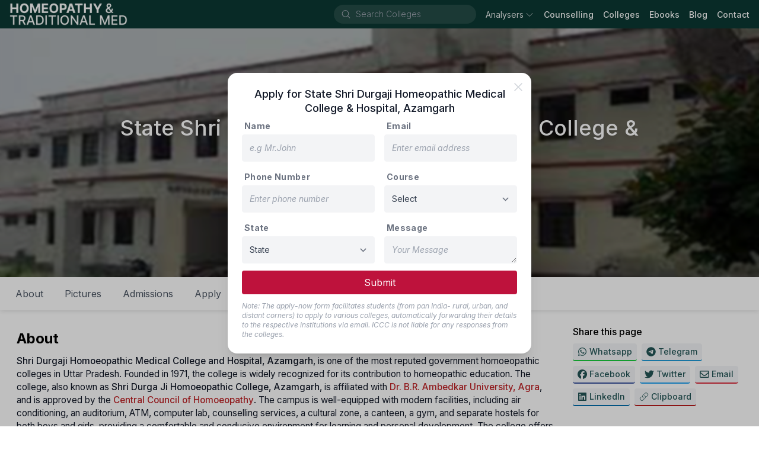

--- FILE ---
content_type: text/html; charset=utf-8
request_url: https://homeopathyadmission.com/college/state-shri-durgaji-homeopathic-medical-college-hospital
body_size: 40436
content:
<!DOCTYPE html><html lang="en" class="inter_1a81b3da-module__OhE7Ea__className"><head><meta charSet="utf-8"/><meta name="viewport" content="initial-scale=1, width=device-width"/><meta name="viewport" content="width=device-width, initial-scale=1"/><link rel="preload" href="/_next/static/media/83afe278b6a6bb3c-s.p.3a6ba036.woff2" as="font" crossorigin="" type="font/woff2"/><link rel="preload" href="/_next/static/media/f67ad414ed34149c-s.p.84166d94.woff2" as="font" crossorigin="" type="font/woff2"/><link rel="stylesheet" href="/_next/static/chunks/398ea8220bef1533.css" data-precedence="next"/><link rel="stylesheet" href="/_next/static/chunks/bbde90b99f6fd5b0.css" data-precedence="next"/><link rel="preload" as="script" fetchPriority="low" href="/_next/static/chunks/01eefa447dd7bb29.js"/><script src="/_next/static/chunks/c95c48350b565254.js" async=""></script><script src="/_next/static/chunks/2c69a89742e544d1.js" async=""></script><script src="/_next/static/chunks/fc168bca6fcc48d7.js" async=""></script><script src="/_next/static/chunks/1a57fda035703803.js" async=""></script><script src="/_next/static/chunks/220906a95c93eda7.js" async=""></script><script src="/_next/static/chunks/turbopack-9934fcab0ccd5c6d.js" async=""></script><script src="/_next/static/chunks/ff1a16fafef87110.js" async=""></script><script src="/_next/static/chunks/d90464237e624e03.js" async=""></script><script src="/_next/static/chunks/a1a35cd86dbb21d2.js" async=""></script><script src="/_next/static/chunks/4bdd9d89fb993f97.js" async=""></script><script src="/_next/static/chunks/2fc04cbe016595e5.js" async=""></script><script src="/_next/static/chunks/db2892c55ed1ffe1.js" async=""></script><script src="/_next/static/chunks/c858535b9664048e.js" async=""></script><script src="/_next/static/chunks/5741e2c94ef5e37a.js" async=""></script><script src="/_next/static/chunks/c31a74b1b7362843.js" async=""></script><script src="/_next/static/chunks/c35b1d30297e3326.js" async=""></script><script src="/_next/static/chunks/a1855c811212184d.js" async=""></script><link rel="preload" href="/_next/static/chunks/54666025045ef69a.js" as="script" fetchPriority="low"/><link rel="preload" href="/_next/static/chunks/0a1a40769006348f.js" as="script" fetchPriority="low"/><link rel="preload" href="/_next/static/chunks/a04e3fb2d4be651c.js" as="script" fetchPriority="low"/><link rel="preload" href="https://www.googletagmanager.com/gtag/js?id=G-M02YSLNDTJ" as="script"/><link rel="preload" href="https://www.google.com/recaptcha/api.js?render=6Ld6iCkmAAAAAE7u5dxm0x4diu_lwIADFmHgLIs8" as="script"/><meta name="next-size-adjust" content=""/><link rel="manifest" href="/manifest.json"/><link rel="shortcut icon" href="/favicon.ico"/><link rel="apple-touch-icon" sizes="180x180" href="/static/icons/180x180.png"/><title>State Shri Durgaji Homeopathic Medical College &amp; Hospital, Azamgarh :About,Admission,Fee.... - Homeopathy Admission | Homeopathy Admission</title><meta name="description" content="Discover State Shri Durgaji Homeopathic Medical College &amp; Hospital, Azamgarh. Learn about the institution&#x27;s background, admission process, and fee structure. Committed to offering quality education in homeopathy, the college equips students with the knowledge and practical skills necessary for successful careers in the healthcare sector."/><meta name="keywords" content="fees of homeopathic medical college,azamgarh homeopathic medical college,list of homeopathic medical college in up,medical college azamgarh,homeopathic medical store in azamgarh,homeopathy government college cut off,top government homeopathy colleges in up,private bhms college fees,top homoeopathy colleges,bhms colleges,bhms courses,direct admission with low cost,direct admission without neet"/><link rel="canonical" href="https://homeopathyadmission.com/college/state-shri-durgaji-homeopathic-medical-college-hospital"/><meta property="og:title" content="State Shri Durgaji Homeopathic Medical College &amp; Hospital, Azamgarh :About,Admission,Fee.... - Homeopathy Admission"/><meta property="og:description" content="Discover State Shri Durgaji Homeopathic Medical College &amp; Hospital, Azamgarh. Learn about the institution&#x27;s background, admission process, and fee structure. Committed to offering quality education in homeopathy, the college equips students with the knowledge and practical skills necessary for successful careers in the healthcare sector."/><meta property="og:url" content="https://homeopathyadmission.com/college/state-shri-durgaji-homeopathic-medical-college-hospital"/><meta property="og:site_name" content="homeopathyadmission.com"/><meta property="og:ttl" content="604800"/><meta property="og:image" content="https://i3c-medical-colleges-assets.blr1.digitaloceanspaces.com/2021/08/06/245546789b1e41019fbd43fd322a5461.jpg"/><meta property="og:type" content="website"/><meta name="twitter:card" content="summary"/><meta name="twitter:title" content="State Shri Durgaji Homeopathic Medical College &amp; Hospital, Azamgarh :About,Admission,Fee.... - Homeopathy Admission"/><meta name="twitter:description" content="Discover State Shri Durgaji Homeopathic Medical College &amp; Hospital, Azamgarh. Learn about the institution&#x27;s background, admission process, and fee structure. Committed to offering quality education in homeopathy, the college equips students with the knowledge and practical skills necessary for successful careers in the healthcare sector."/><meta name="twitter:image" content="https://i3c-medical-colleges-assets.blr1.digitaloceanspaces.com/2021/08/06/245546789b1e41019fbd43fd322a5461.jpg"/><script src="/_next/static/chunks/a6dad97d9634a72d.js" noModule=""></script></head><body><div hidden=""><!--$--><!--/$--></div><nav style="background:#0b3832"><div class="flex flex-wrap items-center justify-between mx-auto px-1 md:px-4 min-h-12"><div class="flex items-center"><button data-collapse-toggle="navbar-default" type="button" class="inline-flex items-center p-2 w-10 h-10 justify-center text-sm text-gray-300 rounded-lg md:hidden focus:outline-none" aria-controls="navbar-default" aria-expanded="false"><span class="sr-only">Open main menu</span><svg xmlns="http://www.w3.org/2000/svg" viewBox="0 0 24 24" fill="currentColor" aria-hidden="true" data-slot="icon"><path fill-rule="evenodd" d="M3 6.75A.75.75 0 0 1 3.75 6h16.5a.75.75 0 0 1 0 1.5H3.75A.75.75 0 0 1 3 6.75ZM3 12a.75.75 0 0 1 .75-.75h16.5a.75.75 0 0 1 0 1.5H3.75A.75.75 0 0 1 3 12Zm0 5.25a.75.75 0 0 1 .75-.75h16.5a.75.75 0 0 1 0 1.5H3.75a.75.75 0 0 1-.75-.75Z" clip-rule="evenodd"></path></svg></button><a class="flex items-center space-x-3" href="/"><img alt="logo" loading="lazy" width="199" height="40" decoding="async" data-nimg="1" style="color:transparent" srcSet="/_next/image?url=%2Fimg%2Fcompany-logo.png&amp;w=256&amp;q=75 1x, /_next/image?url=%2Fimg%2Fcompany-logo.png&amp;w=640&amp;q=75 2x" src="/_next/image?url=%2Fimg%2Fcompany-logo.png&amp;w=640&amp;q=75"/></a></div><div class="flex items-center"><div class="hidden lg:block"><div class="flex rounded-full mr-4 ml-0 sm:ml-6 items-center bg-white bg-opacity-10 hover:bg-opacity-15 text-white w-auto"><svg xmlns="http://www.w3.org/2000/svg" viewBox="0 0 24 24" fill="currentColor" aria-hidden="true" data-slot="icon" class="h-5 w-5 ml-3 my-1.5 mr-2 text-gray-400"><path fill-rule="evenodd" d="M10.5 3.75a6.75 6.75 0 1 0 0 13.5 6.75 6.75 0 0 0 0-13.5ZM2.25 10.5a8.25 8.25 0 1 1 14.59 5.28l4.69 4.69a.75.75 0 1 1-1.06 1.06l-4.69-4.69A8.25 8.25 0 0 1 2.25 10.5Z" clip-rule="evenodd"></path></svg><div class="flex overflow-hidden w-full bg-transparent items-center"><input id="_R_kpdb_" aria-autocomplete="list" aria-expanded="false" autoComplete="off" autoCapitalize="none" spellCheck="false" role="combobox" placeholder="Search Colleges" class="text-gray-400 text-sm font-thin pl-0 bg-transparent border-0 outline-0 focus:ring-0 shrink-0 basis-auto placeholder:font-thin placeholder:text-gray-400 cursor-pointer w-[200px] hover:w-[250px] focus:w-[250px] active:w-[250px] duration-400 transition-[width] ease-linear" value=""/></div></div></div><div class="hidden w-full md:flex md:items-center md:space-x-4" id="navbar-default"><ul class="flex flex-col items-baseline p-4 md:p-0 mt-4 border border-gray-100 rounded-lg md:flex-row md:space-x-4 rtl:space-x-reverse md:mt-0 md:border-0"><div class="relative"><button class="
          text-white/90
          items-center rounded-md text-sm hover:text-gray-300 outline-none"><div class="flex items-center"><span>Analysers</span><svg xmlns="http://www.w3.org/2000/svg" viewBox="0 0 24 24" fill="currentColor" aria-hidden="true" data-slot="icon" class="ml-0.5 h-6 w-4 transition duration-150 ease-in-out group-hover:text-gray-300/80 text-gray-300/70"><path fill-rule="evenodd" d="M12.53 16.28a.75.75 0 0 1-1.06 0l-7.5-7.5a.75.75 0 0 1 1.06-1.06L12 14.69l6.97-6.97a.75.75 0 1 1 1.06 1.06l-7.5 7.5Z" clip-rule="evenodd"></path></svg></div></button></div><li><a href="/counselling" class="block text-sm hover:text-gray-200 text-white font-medium">Counselling</a></li><li><a href="/search?page=1" class="block text-sm hover:text-gray-200 text-white font-medium">Colleges</a></li><li><a href="/ebooks" class="block text-sm hover:text-gray-200 text-white font-medium">Ebooks</a></li><li><a href="/blog" class="block text-sm hover:text-gray-200 text-white font-medium">Blog</a></li><li><a href="/contact" class="block text-sm hover:text-gray-200 text-white font-medium">Contact</a></li></ul></div></div><div class="p-4 block md:hidden"></div></div></nav><div class="block sm:hidden"></div><div class="min-h-96 bg-gray-50"><!--$?--><template id="B:0"></template><div class="m-auto flex top-0 bottom-0 left-0 right-0 absolute opacity-100 bg-white justify-center items-center w-full" style="z-index:999"><div role="status"><svg aria-hidden="true" class="w-8 h-8 mr-2 text-gray-200 animate-spin dark:text-gray-600 fill-blue-600" viewBox="0 0 100 101" fill="none" xmlns="http://www.w3.org/2000/svg"><path d="M100 50.5908C100 78.2051 77.6142 100.591 50 100.591C22.3858 100.591 0 78.2051 0 50.5908C0 22.9766 22.3858 0.59082 50 0.59082C77.6142 0.59082 100 22.9766 100 50.5908ZM9.08144 50.5908C9.08144 73.1895 27.4013 91.5094 50 91.5094C72.5987 91.5094 90.9186 73.1895 90.9186 50.5908C90.9186 27.9921 72.5987 9.67226 50 9.67226C27.4013 9.67226 9.08144 27.9921 9.08144 50.5908Z" fill="currentColor"></path><path d="M93.9676 39.0409C96.393 38.4038 97.8624 35.9116 97.0079 33.5539C95.2932 28.8227 92.871 24.3692 89.8167 20.348C85.8452 15.1192 80.8826 10.7238 75.2124 7.41289C69.5422 4.10194 63.2754 1.94025 56.7698 1.05124C51.7666 0.367541 46.6976 0.446843 41.7345 1.27873C39.2613 1.69328 37.813 4.19778 38.4501 6.62326C39.0873 9.04874 41.5694 10.4717 44.0505 10.1071C47.8511 9.54855 51.7191 9.52689 55.5402 10.0491C60.8642 10.7766 65.9928 12.5457 70.6331 15.2552C75.2735 17.9648 79.3347 21.5619 82.5849 25.841C84.9175 28.9121 86.7997 32.2913 88.1811 35.8758C89.083 38.2158 91.5421 39.6781 93.9676 39.0409Z" fill="currentFill"></path></svg><span class="sr-only">Loading...</span></div></div><!--/$--></div><div class="z-[5px]" style="background:#0b3832"><div class="mx-auto max-w-screen-lg pt-8 px-4"><div class="border-b-2 border-gray-500 border-opacity-20"><div class="grid grid-cols-2 md:grid-cols-12"><div class="col-span-1 md:col-span-4 lg:col-span-3 mb-6"><div class="mb-3 text-gray-300 font-normal text-lg">Product</div><a target="" class="mb-2 text-sm text-gray-400 hover:underline block" href="/ebooks"><div class="flex items-center">Ayush Ebooks</div></a><a target="" class="mb-2 text-sm text-gray-400 hover:underline block" href="/counselling"><div class="flex items-center">Counselling Updates</div></a><a target="" class="mb-2 text-sm text-gray-400 hover:underline block" href="/blog"><div class="flex items-center">Blog</div></a><a target="" class="mb-2 text-sm text-gray-400 hover:underline block" href="/analysers/allotment-result"><div class="flex items-center">Result 2024-25</div></a><a target="" class="mb-2 text-sm text-gray-400 hover:underline block" href="/analysers/cutoff"><div class="flex items-center">Cutoff 2024-25</div></a><a target="" class="mb-2 text-sm text-gray-400 hover:underline block" href="/college-rankings"><div class="flex items-center">College Ranking</div></a><a target="_blank" class="mb-2 text-sm text-gray-400 hover:underline block" href="https://i3c.tech/payment"><div class="flex items-center">Payment<svg xmlns="http://www.w3.org/2000/svg" viewBox="0 0 24 24" fill="currentColor" aria-hidden="true" data-slot="icon" class="h-4 w-4 ml-2"><path fill-rule="evenodd" d="M15.75 2.25H21a.75.75 0 0 1 .75.75v5.25a.75.75 0 0 1-1.5 0V4.81L8.03 17.03a.75.75 0 0 1-1.06-1.06L19.19 3.75h-3.44a.75.75 0 0 1 0-1.5Zm-10.5 4.5a1.5 1.5 0 0 0-1.5 1.5v10.5a1.5 1.5 0 0 0 1.5 1.5h10.5a1.5 1.5 0 0 0 1.5-1.5V10.5a.75.75 0 0 1 1.5 0v8.25a3 3 0 0 1-3 3H5.25a3 3 0 0 1-3-3V8.25a3 3 0 0 1 3-3h8.25a.75.75 0 0 1 0 1.5H5.25Z" clip-rule="evenodd"></path></svg></div></a></div><div class="col-span-1 md:col-span-4 lg:col-span-3 mb-6"><div class="mb-3 text-gray-300 font-normal text-lg">Company</div><a target="" class="mb-2 text-sm text-gray-400 hover:underline block" href="/about"><div class="flex items-center">About Us</div></a><a target="" class="mb-2 text-sm text-gray-400 hover:underline block" href="/contact"><div class="flex items-center">Contact Us</div></a><a target="" class="mb-2 text-sm text-gray-400 hover:underline block" href="/terms"><div class="flex items-center">Terms &amp; Conditions</div></a><a target="" class="mb-2 text-sm text-gray-400 hover:underline block" href="/privacy"><div class="flex items-center">Privacy Policy</div></a></div><div class="col-span-2 md:col-span-4 lg:col-span-3 mb-6"><div class="mb-3 text-gray-300 font-normal text-lg">Services</div><select name="websites" class="block w-4/5 text-gray-700 text-sm font-regular bg-gray-300 py-2 rounded-lg focus:ring-0 border-0 placeholder:italic placeholder:text-gray-400 cursor-pointer"><optgroup label="Company"><option value="i3c.tech">I3C Organisation</option></optgroup><optgroup label="Medical"><option value="admissionagricultureveterinary.info">Agri &amp; Vet</option><option value="medicalneetpg.com">NEET-PG</option><option value="medicalneetug.com">NEET-UG</option><option value="alliedhealthadmission.com">Allied Health</option><option value="pharmaadmission.com">Pharmacy</option><option value="admissionphysiotherapy.com">Physiotherapy</option><option value="admissionnursing.com">Nursing</option><option value="ayurvedaadmission.com">Ayurveda</option><option value="homeopathyadmission.com" selected="">Homeopathy</option></optgroup><optgroup label="Others"><option value="beadmission.com">Engineering</option></optgroup></select></div><div class="col-span-2 md:col-span-8 lg:col-span-3 mb-6"><div><img alt="logo" loading="lazy" width="296" height="60" decoding="async" data-nimg="1" class="logo-dark default mb-2" style="color:transparent" srcSet="/_next/image?url=%2Fimg%2Flogo-full.png&amp;w=384&amp;q=75 1x, /_next/image?url=%2Fimg%2Flogo-full.png&amp;w=640&amp;q=75 2x" src="/_next/image?url=%2Fimg%2Flogo-full.png&amp;w=640&amp;q=75"/><div class="mb-2.5 text-sm text-gray-400 flex"><svg xmlns="http://www.w3.org/2000/svg" viewBox="0 0 24 24" fill="currentColor" aria-hidden="true" data-slot="icon" class="h-5 w-5 mr-2 mt-1"><path fill-rule="evenodd" d="M1.5 4.5a3 3 0 0 1 3-3h1.372c.86 0 1.61.586 1.819 1.42l1.105 4.423a1.875 1.875 0 0 1-.694 1.955l-1.293.97c-.135.101-.164.249-.126.352a11.285 11.285 0 0 0 6.697 6.697c.103.038.25.009.352-.126l.97-1.293a1.875 1.875 0 0 1 1.955-.694l4.423 1.105c.834.209 1.42.959 1.42 1.82V19.5a3 3 0 0 1-3 3h-2.25C8.552 22.5 1.5 15.448 1.5 6.75V4.5Z" clip-rule="evenodd"></path></svg><div class="inline-block"><div>+91 740 6244 111</div><div>+91 888 4499 765</div></div></div><div class="mb-2.5 text-sm text-gray-400 flex"><svg xmlns="http://www.w3.org/2000/svg" viewBox="0 0 24 24" fill="currentColor" aria-hidden="true" data-slot="icon" class="h-6 w-6 mr-2"><path d="M4.913 2.658c2.075-.27 4.19-.408 6.337-.408 2.147 0 4.262.139 6.337.408 1.922.25 3.291 1.861 3.405 3.727a4.403 4.403 0 0 0-1.032-.211 50.89 50.89 0 0 0-8.42 0c-2.358.196-4.04 2.19-4.04 4.434v4.286a4.47 4.47 0 0 0 2.433 3.984L7.28 21.53A.75.75 0 0 1 6 21v-4.03a48.527 48.527 0 0 1-1.087-.128C2.905 16.58 1.5 14.833 1.5 12.862V6.638c0-1.97 1.405-3.718 3.413-3.979Z"></path><path d="M15.75 7.5c-1.376 0-2.739.057-4.086.169C10.124 7.797 9 9.103 9 10.609v4.285c0 1.507 1.128 2.814 2.67 2.94 1.243.102 2.5.157 3.768.165l2.782 2.781a.75.75 0 0 0 1.28-.53v-2.39l.33-.026c1.542-.125 2.67-1.433 2.67-2.94v-4.286c0-1.505-1.125-2.811-2.664-2.94A49.392 49.392 0 0 0 15.75 7.5Z"></path></svg><div class="leading-4 text-gray-400 text-xs">We speak हिन्दी, English, తెలుగు, தமிழ் &amp; ಕನ್ನಡ.</div></div><div class="mb-4 leading-6 text-gray-400 text-sm flex"><svg xmlns="http://www.w3.org/2000/svg" viewBox="0 0 24 24" fill="currentColor" aria-hidden="true" data-slot="icon" class="h-6 w-6 mr-2"><path fill-rule="evenodd" d="m11.54 22.351.07.04.028.016a.76.76 0 0 0 .723 0l.028-.015.071-.041a16.975 16.975 0 0 0 1.144-.742 19.58 19.58 0 0 0 2.683-2.282c1.944-1.99 3.963-4.98 3.963-8.827a8.25 8.25 0 0 0-16.5 0c0 3.846 2.02 6.837 3.963 8.827a19.58 19.58 0 0 0 2.682 2.282 16.975 16.975 0 0 0 1.145.742ZM12 13.5a3 3 0 1 0 0-6 3 3 0 0 0 0 6Z" clip-rule="evenodd"></path></svg><div class="inline-block"><div>Preet Tower, 41/1, 2nd Cross,</div><div>Ramamurthi Nagar Main Rd,</div><div>Behind Hotel, The Shack, Dayananda Layout,</div><div>Bangalore<!-- -->, <!-- -->Karnataka<!-- --> - <!-- -->560097</div></div></div></div></div></div></div><div class="py-2 flex flex-col items-center md:justify-between md:flex-row"><div class="flex items-center py-2"><a target="_blank" rel="noreferrer" class="no-underline mx-2 text-gray-400 text-sm block hover:text-gray-200" href="https://api.whatsapp.com/send?phone=7406244111"><svg fill="currentColor" xmlns="http://www.w3.org/2000/svg" width="24" height="24" viewBox="0 0 448 512"><path d="M380.9 97.1C339 55.1 283.2 32 223.9 32c-122.4 0-222 99.6-222 222 0 39.1 10.2 77.3 29.6 111L0 480l117.7-30.9c32.4 17.7 68.9 27 106.1 27h.1c122.3 0 224.1-99.6 224.1-222 0-59.3-25.2-115-67.1-157zm-157 341.6c-33.2 0-65.7-8.9-94-25.7l-6.7-4-69.8 18.3L72 359.2l-4.4-7c-18.5-29.4-28.2-63.3-28.2-98.2 0-101.7 82.8-184.5 184.6-184.5 49.3 0 95.6 19.2 130.4 54.1 34.8 34.9 56.2 81.2 56.1 130.5 0 101.8-84.9 184.6-186.6 184.6zm101.2-138.2c-5.5-2.8-32.8-16.2-37.9-18-5.1-1.9-8.8-2.8-12.5 2.8-3.7 5.6-14.3 18-17.6 21.8-3.2 3.7-6.5 4.2-12 1.4-32.6-16.3-54-29.1-75.5-66-5.7-9.8 5.7-9.1 16.3-30.3 1.8-3.7 .9-6.9-.5-9.7-1.4-2.8-12.5-30.1-17.1-41.2-4.5-10.8-9.1-9.3-12.5-9.5-3.2-.2-6.9-.2-10.6-.2-3.7 0-9.7 1.4-14.8 6.9-5.1 5.6-19.4 19-19.4 46.3 0 27.3 19.9 53.7 22.6 57.4 2.8 3.7 39.1 59.7 94.8 83.8 35.2 15.2 49 16.5 66.6 13.9 10.7-1.6 32.8-13.4 37.4-26.4 4.6-13 4.6-24.1 3.2-26.4-1.3-2.5-5-3.9-10.5-6.6z"></path></svg></a><a target="_blank" rel="noreferrer" class="no-underline mx-2 text-gray-400 text-sm block hover:text-gray-200" href="https://telegram.me/i3c_india"><svg fill="currentColor" xmlns="http://www.w3.org/2000/svg" width="24" height="24" viewBox="0 0 496 512"><path d="M248 8C111 8 0 119 0 256S111 504 248 504 496 393 496 256 385 8 248 8zM363 176.7c-3.7 39.2-19.9 134.4-28.1 178.3-3.5 18.6-10.3 24.8-16.9 25.4-14.4 1.3-25.3-9.5-39.3-18.7-21.8-14.3-34.2-23.2-55.3-37.2-24.5-16.1-8.6-25 5.3-39.5 3.7-3.8 67.1-61.5 68.3-66.7 .2-.7 .3-3.1-1.2-4.4s-3.6-.8-5.1-.5q-3.3 .7-104.6 69.1-14.8 10.2-26.9 9.9c-8.9-.2-25.9-5-38.6-9.1-15.5-5-27.9-7.7-26.8-16.3q.8-6.7 18.5-13.7 108.4-47.2 144.6-62.3c68.9-28.6 83.2-33.6 92.5-33.8 2.1 0 6.6 .5 9.6 2.9a10.5 10.5 0 0 1 3.5 6.7A43.8 43.8 0 0 1 363 176.7z"></path></svg></a><a target="_blank" rel="noreferrer" class="no-underline mx-2 text-gray-400 text-sm block hover:text-gray-200" href="https://www.facebook.com/informationcumcounsellingcenter"><svg fill="currentColor" xmlns="http://www.w3.org/2000/svg" width="24" height="24" viewBox="0 0 512 512"><path d="M512 256C512 114.6 397.4 0 256 0S0 114.6 0 256C0 376 82.7 476.8 194.2 504.5V334.2H141.4V256h52.8V222.3c0-87.1 39.4-127.5 125-127.5c16.2 0 44.2 3.2 55.7 6.4V172c-6-.6-16.5-1-29.6-1c-42 0-58.2 15.9-58.2 57.2V256h83.6l-14.4 78.2H287V510.1C413.8 494.8 512 386.9 512 256h0z"></path></svg></a><a target="_blank" rel="noreferrer" class="no-underline mx-2 text-gray-400 text-sm block hover:text-gray-200" href="/cdn-cgi/l/email-protection#a0c993c3c1c4cde0c7cdc1c9cc8ec3cfcd"><svg fill="currentColor" xmlns="http://www.w3.org/2000/svg" width="24" height="24" viewBox="0 0 512 512"><path d="M64 112c-8.8 0-16 7.2-16 16v22.1L220.5 291.7c20.7 17 50.4 17 71.1 0L464 150.1V128c0-8.8-7.2-16-16-16H64zM48 212.2V384c0 8.8 7.2 16 16 16H448c8.8 0 16-7.2 16-16V212.2L322 328.8c-38.4 31.5-93.7 31.5-132 0L48 212.2zM0 128C0 92.7 28.7 64 64 64H448c35.3 0 64 28.7 64 64V384c0 35.3-28.7 64-64 64H64c-35.3 0-64-28.7-64-64V128z"></path></svg></a></div><div class="flex items-center py-2"><div class="text-sm text-gray-400">© <!-- -->2026<!-- --> i3c.tech | Developed by  </div><a target="_blank" rel="noreferrer" href="https://cretechs.com"><img alt="cretechs" loading="lazy" width="100" height="25" decoding="async" data-nimg="1" style="color:transparent" src="/img/cretechs.svg"/></a></div></div></div></div><script data-cfasync="false" src="/cdn-cgi/scripts/5c5dd728/cloudflare-static/email-decode.min.js"></script><script>requestAnimationFrame(function(){$RT=performance.now()});</script><script src="/_next/static/chunks/01eefa447dd7bb29.js" id="_R_" async=""></script><div hidden id="S:0"><div class="bg-gray-50"><div class="grow max-w-screen-xl mx-auto w-full bg-white"><span hidden="" style="position:fixed;top:1px;left:1px;width:1px;height:0;padding:0;margin:-1px;overflow:hidden;clip:rect(0, 0, 0, 0);white-space:nowrap;border-width:0;display:none"></span><div class="relative bg-cover bg-blue-950 bg-center bg-no-repeat bg-gradient-to-tr from-blue-950 via-sky-800 to-sky-400" style="background-image:url(https://i3c-medical-colleges-assets.blr1.digitaloceanspaces.com/2021/08/06/0a6e4a68d374450696f1127918ea49bf.jpg)"><div class="absolute top-0 bottom-0 right-0 left-0 backdrop-blur-[2px] bg-black/30"></div><div class="max-w-screen-lg mx-auto"><div class="flex flex-col justify-center py-10 mx-4 min-h-60 sm:min-h-80 md:min-h-[420px] text-white"><h1 class="text-center mb-4 text-3xl sm:text-4xl font-medium drop-shadow-lg">State Shri Durgaji Homeopathic Medical College &amp; Hospital</h1><h6 class="text-md sm:text-lg drop-shadow-lg text-center">Govt<span><span class="inline-block mx-0.5 scale-90">•</span>  Est. 1972</span><span class="inline-block mx-0.5 scale-90">•</span>Azamgarh, Uttar Pradesh</h6></div></div></div><div class="hidden sm:block"><div class="w-full max-w-screen-xl z-10" style="transition:top .4s ease-in"><ul class="list-none flex bg-white dark:bg-gray-800 dark:border-b dark:border-gray-700 shadow-none sm:shadow-[0_1px_8px_rgba(32,33,36,.15)] p-2"><li class="" style="transition:transform .4s ease-in, -webkit-transform .4s ease-in"><a class="py-2 px-4 mx-0.5 my-0.5 sm:my-0 h-12 sm:h-10 flex items-center rounded-3xl cursor-pointer hover:bg-gray-50 text-gray-600 dark:text-gray-300 dark:hover:text-gray-950">About</a></li><li class="" style="transition:transform .4s ease-in, -webkit-transform .4s ease-in"><a class="py-2 px-4 mx-0.5 my-0.5 sm:my-0 h-12 sm:h-10 flex items-center rounded-3xl cursor-pointer hover:bg-gray-50 text-gray-600 dark:text-gray-300 dark:hover:text-gray-950">Pictures</a></li><li class="" style="transition:transform .4s ease-in, -webkit-transform .4s ease-in"><a class="py-2 px-4 mx-0.5 my-0.5 sm:my-0 h-12 sm:h-10 flex items-center rounded-3xl cursor-pointer hover:bg-gray-50 text-gray-600 dark:text-gray-300 dark:hover:text-gray-950">Admissions</a></li><li class="" style="transition:transform .4s ease-in, -webkit-transform .4s ease-in"><a class="py-2 px-4 mx-0.5 my-0.5 sm:my-0 h-12 sm:h-10 flex items-center rounded-3xl cursor-pointer hover:bg-gray-50 text-gray-600 dark:text-gray-300 dark:hover:text-gray-950">Apply</a></li></ul></div><div style="height:0"></div></div><div class="block sm:hidden"><div class="fixed flex items-center w-full bottom-0 bg-white justify-center shadow-[0_1px_8px_rgba(32,33,36,.15)] py-3"><button type="button" class="flex items-center rounded-full text-blue-600 px-4 py-3 text-lg font-medium hover:bg-blue-100 focus:outline-none ">College Details<svg xmlns="http://www.w3.org/2000/svg" viewBox="0 0 16 16" fill="currentColor" aria-hidden="true" data-slot="icon" class="h-8 w-8 pl-2"><path fill-rule="evenodd" d="M4.22 6.22a.75.75 0 0 1 1.06 0L8 8.94l2.72-2.72a.75.75 0 1 1 1.06 1.06l-3.25 3.25a.75.75 0 0 1-1.06 0L4.22 7.28a.75.75 0 0 1 0-1.06Z" clip-rule="evenodd"></path></svg></button></div></div><div class="mt-4 px-3 grid gap-4 grid-cols-1 md:grid-cols-12"><div class="col-span-1 md:col-span-8 lg:col-span-9 mx-1 sm:mx-4 mb-8"><section id="about" data-section="true" class="py-2"><h5 class="text-2xl py-2 font-bold">About</h5><span class="font-normal text-gray-900 dark:text-gray-300"><div class="formatted"><p><strong>Shri Durgaji Homoeopathic Medical College and Hospital, Azamgarh</strong>, is one of the most reputed government homoeopathic colleges in Uttar Pradesh. Founded in 1971, the college is widely recognized for its contribution to homeopathic education. The college, also known as <strong>Shri Durga Ji Homoeopathic College, Azamgarh</strong>, is affiliated with <a target="_blank" rel="noopener noreferrer" href="https://dbrau.ac.in/"><strong>Dr. B.R. Ambedkar University, Agra</strong></a>, and is approved by the <a target="_blank" rel="noopener noreferrer" href="http://nrh.nch.org.in/cch/"><strong>Central Council of Homoeopathy</strong></a>. The campus is well-equipped with modern facilities, including air conditioning, an auditorium, ATM, computer lab, counselling services, a cultural zone, a canteen, a gym, and separate hostels for both boys and girls, providing a comfortable and conducive environment for learning and personal development. The college offers a well-maintained boys' hostel with comfortable accommodation for students. The college also provides a secure and well-facilitated girls' hostel, ensuring a comfortable stay for female students. These facilities, along with the college's academic excellence, make it a prominent institution in the field of homeopathic education.</p><figure class="table"><table><tbody><tr><td><strong>Course</strong></td><td><strong>Duration </strong></td></tr><tr><td><strong>BHMS</strong></td><td><strong>5.5 Years</strong></td></tr></tbody></table></figure></div></span></section><div class="flex justify-center p-2"><img alt="KLE Homeopathy Medical College &amp;Hospital Belagavi" loading="lazy" width="720" height="120" decoding="async" data-nimg="1" class="cursor-pointer max-w-full h-auto" style="color:transparent" srcSet="/_next/image?url=https%3A%2F%2Fi3c-medical-colleges-assets.blr1.digitaloceanspaces.com%2F2025%2F05%2F23%2Fda65343c05804acb959eecd773ef4774.jpg&amp;w=750&amp;q=75 1x, /_next/image?url=https%3A%2F%2Fi3c-medical-colleges-assets.blr1.digitaloceanspaces.com%2F2025%2F05%2F23%2Fda65343c05804acb959eecd773ef4774.jpg&amp;w=1920&amp;q=75 2x" src="/_next/image?url=https%3A%2F%2Fi3c-medical-colleges-assets.blr1.digitaloceanspaces.com%2F2025%2F05%2F23%2Fda65343c05804acb959eecd773ef4774.jpg&amp;w=1920&amp;q=75"/></div><section id="pictures" data-section="true" class="py-2"><h5 class="text-2xl py-2 font-bold">Pictures</h5><span class="font-normal text-gray-900 dark:text-gray-300"><div class="flex justify-center"><div class="grid grid-cols-2 md:grid-cols-3 gap-1"><div class="cursor-pointer overflow-hidden rounded"><img alt="college" loading="lazy" width="300" height="200" decoding="async" data-nimg="1" class="h-auto max-w-full transition hover:scale-110 duration-200" style="color:transparent" srcSet="/_next/image?url=https%3A%2F%2Fi3c-medical-colleges-assets.blr1.digitaloceanspaces.com%2F2021%2F08%2F06%2F6f73e604d57747d9a16d35d9740ff5a4.jpg&amp;w=384&amp;q=75 1x, /_next/image?url=https%3A%2F%2Fi3c-medical-colleges-assets.blr1.digitaloceanspaces.com%2F2021%2F08%2F06%2F6f73e604d57747d9a16d35d9740ff5a4.jpg&amp;w=640&amp;q=75 2x" src="/_next/image?url=https%3A%2F%2Fi3c-medical-colleges-assets.blr1.digitaloceanspaces.com%2F2021%2F08%2F06%2F6f73e604d57747d9a16d35d9740ff5a4.jpg&amp;w=640&amp;q=75"/></div></div></div></span></section><section id="admission_process" data-section="true" class="py-2"><h5 class="text-2xl py-2 font-bold">Admissions</h5><span class="font-normal text-gray-900 dark:text-gray-300"><div class="formatted"><h3><strong>Shri Durgaji Homoeopathic Medical College and Hospital </strong> <strong>BHMS NEETUG Counseling is conducted by 1) </strong><a target="_blank" rel="noopener noreferrer" href="https://aaccc.gov.in/"><strong>AACCC-UG e-Counseling</strong></a><strong> ( Open To All ) 15% and 2) </strong><a target="_blank" rel="noopener noreferrer" href="https://www.upayushcounseling.upsdc.gov.in/"><strong>Uttar Pradesh AYUSH UG Counseling</strong></a><strong> (State Domicile) 85%</strong></h3><h4>1} <a target="_blank" rel="noopener noreferrer" href="https://aaccc.gov.in/"><strong>AACCC-UG e-Counseling</strong></a><strong> ( Open To All ) (15%)</strong></h4><h4><a target="_blank" rel="noopener noreferrer" href="https://aaccc.gov.in/"><strong>AACCC-UG e-Counseling</strong></a><strong> for Admission to All India Quota seats of BAMS/BSMS /BUMS/ BHMS under Govt. /Govt. Aided/ Central Universities (CU)/National Institutes (NI)/Deemed University (DU) and of B. Pharm(Ay) Seats under </strong><a target="_blank" rel="noopener noreferrer" href="https://itra.ac.in/"><strong>ITRA, Jamnagar</strong></a><strong> for the A. Y. 2025-26</strong></h4><p>The allotment of seats is based on the candidate's merit in the<a target="_blank" rel="noopener noreferrer" href="https://neet.nta.nic.in/"> <strong>NEET (UG)- 2025</strong></a><strong> </strong>Examination conducted by the <a target="_blank" rel="noopener noreferrer" href="https://www.nta.ac.in/"><strong>National Testing Agency (NTA)</strong></a><strong>.</strong> For the A.Y 2025-26 M/o Ayush has decided to include the AIQ seats of <strong>B. Pharm (Ay) </strong><a target="_blank" rel="noopener noreferrer" href="https://itra.ac.in/"><strong>ITRA, Jamnagar</strong></a>, in the <a target="_blank" rel="noopener noreferrer" href="https://aaccc.gov.in/"><strong>AACCC-UG counseling</strong></a> and the allotment for the said seats is based on the candidate's merit in the <a target="_blank" rel="noopener noreferrer" href="https://neet.nta.nic.in/"><strong>NEET (UG)- 2025</strong></a><strong> </strong>as per the eligibility conditions in the relevant Regulations laid down under ITRA Act 2020. The <a target="_blank" rel="noopener noreferrer" href="https://aaccc.gov.in/"><strong>AACCC</strong></a> under the Ministry of Ayush, will conduct <strong>four rounds</strong> of online counseling for admissions into <strong>15% All India Quota (AIQ) seats</strong>. These rounds include the 1st, 2nd, and 3rd rounds, followed by two phases of the Stray Vacancy Round (SVR-I &amp; SVR-II).</p><figure class="table"><table><tbody><tr><td><strong>To Download AACCC NEET-UG Information Bulletin 2025-26</strong></td><td><a target="_blank" rel="noopener noreferrer" href="https://i3c-medical-colleges-assets.blr1.digitaloceanspaces.com/2025/08/25/AACCC_UG_Information_bulletin.pdf_2025.pdf"><strong>Click Here</strong></a></td></tr></tbody></table></figure><figure class="table"><table><tbody><tr><td colspan="2"><strong>RESERVATION POLICY</strong></td></tr><tr><td><strong>GEN-EWS</strong></td><td><strong>10%</strong></td></tr><tr><td><strong>OBC-NCL</strong></td><td><strong>27%</strong></td></tr><tr><td><strong>SC</strong></td><td><strong>15%</strong></td></tr><tr><td><strong>ST</strong></td><td><strong>7.5%</strong></td></tr><tr><td><strong>PwBD-</strong></td><td><strong>5%</strong></td></tr></tbody></table></figure><figure class="table"><table><tbody><tr><td colspan="2"><strong> COUNSELING TYPES</strong></td></tr><tr><td>1.</td><td><strong>15% AIQ OF GOVT/GOVT-AIDED ASU&amp;H COLLEGES :</strong></td></tr><tr><td>2.</td><td><strong>AIQ OF ASU&amp;H CENTRAL UNIVERSITIES / NATIONAL INSTITUTES</strong></td></tr><tr><td>3.</td><td><strong>100% AIQ OF AU&amp;H DEEMED UNIVERSITY</strong></td></tr><tr><td>4.</td><td><strong>AIQ OF B. PHARM (AY) </strong><a target="_blank" rel="noopener noreferrer" href="https://itra.ac.in/"><strong>ITRA, JAMNAGAR</strong></a><strong>, GUJARAT</strong></td></tr></tbody></table></figure><h4><strong>The AIQ seats* coming under </strong><a target="_blank" rel="noopener noreferrer" href="https://aaccc.gov.in/"><strong>AACCC-UG Counseling</strong></a><strong> 2025</strong><br> </h4><p>• <strong>15%</strong> All India Quota UG (BAMS/BSMS/BUMS/BHMS) Seats of Govt./Govt. Aided Institute of all States/UTs</p><p>• <strong>100%</strong> BAMS Seats of BHU, Varanasi, Uttar Pradesh</p><p>• <strong>100% </strong>BAMS Seats of <a target="_blank" rel="noopener noreferrer" href="https://itra.ac.in/"><strong>ITRA, Jamnagar</strong></a>, Gujarat (except nominated seats)</p><p>• <strong>100%</strong> BAMS seats of NIA, Jaipur, Rajasthan (except nominated seats)</p><p>• <strong>100% </strong>BAMS seats of NIA, Panchkula</p><p>• <strong>100%</strong> BHMS seats of NIH, Kolkata, West Bengal (except nominated seats)</p><p>• <strong>100%</strong> UG (BAMS/BSMS/BUMS/BHMS) Seats of all Deemed Universities</p><p>• <strong>100%</strong> BSMS seats of NIS, Chennai (except nominated seats)</p><p>• <strong>50%</strong> BAMS seats of AIIA, Goa</p><p>• <strong>50%</strong> BUMS seats of AMU, Aligarh, Uttar Pradesh</p><p>• <strong>50%</strong> BAMS &amp; BHMS seats of NEIA&amp;H, Shillong, Meghalaya.</p><p>• <strong>AIQ seats of B. Pharm (Ay)</strong><a target="_blank" rel="noopener noreferrer" href="https://itra.ac.in/"><strong> ITRA, Jamnagar</strong></a><strong>, Gujarat</strong></p><figure class="table"><table><tbody><tr><td colspan="2"><strong>COUNSELING ROUNDS</strong></td></tr><tr><td colspan="2"><strong> Round 1</strong></td></tr><tr><td><strong>Eligibility for participation</strong></td><td>Only NEET (UG)-2025 qualified candidates are eligible to apply for the <a target="_blank" rel="noopener noreferrer" href="https://aaccc.gov.in/"><strong>AACCC-UG counseling.</strong></a></td></tr><tr><td><strong>Process</strong></td><td><p><strong>Step 1</strong>: Registration for AACCC-UG Counseling for admission to ASU&amp;H-AIQ and to AIQ-B. Pharm (Ay) seats of <a target="_blank" rel="noopener noreferrer" href="https://itra.ac.in/"><strong>ITRA, Jamnagar</strong></a>.</p><p><strong>Step</strong> <strong>2</strong>: Payment of Counseling Fee (Non-Refundable Registration Fee + Security Deposit Money) as per the candidate’s preference on the ‘selection of counseling’ in the <a target="_blank" rel="noopener noreferrer" href="https://aaccc.gov.in/"><strong>AACCC-UG Portal</strong></a> i.e., (i) AIQ-Govt. (ii) Central Universities-National Institutes (iii) AIQ- Govt. Aided and (iv) Deemed Universities.</p><p><strong>Step</strong> <strong>3</strong>: Choice filling and locking as per the candidate’s preference on streams [BAMS/BSMS/BUMS/BHMS/B.Pharm(Ay)] and Institute.</p><p><strong>Step</strong> <strong>4</strong>: Processing of seat allotment</p><p><strong>Step</strong> <strong>5</strong>: Publication of provisional result on the <a target="_blank" rel="noopener noreferrer" href="https://aaccc.gov.in/"><strong>AACCC-UG portal</strong></a></p><p><strong>Step</strong> <strong>6</strong>: Publication of final Seat allotment list</p><p><strong>Step</strong> <strong>7</strong>: Physical Reporting to the allotted college/institute with all original documents within the stipulated time as per schedule.</p></td></tr><tr><td colspan="2"><strong>Round 2</strong></td></tr><tr><td><strong>Eligibility for participation</strong></td><td><p>a) NEET(UG)- 2025 qualified candidates who have not registered in the 1st Round.</p><p>b) Candidates registered and participated in the 1st Round but were not allotted a seat. No need to register again</p><p>c) R-1 not joined candidates who have opted for free exit in the 1st Round.</p><p>d) Candidates joined the R-1 allotted seat and submitted willingness for up-gradation at the time of reporting during R-1.</p><p>e) Round 1 joined candidates who availed of free exit and filled choices till the last day of choice filling period for R-2 are eligible for seat allotment. (Free exit period for R-1 joined candidates is available till the date of announcement of the R-2 final result-excluding the final result date)</p></td></tr><tr><td><strong>Process</strong></td><td><p><strong>Step 1:</strong> Registration for <a target="_blank" rel="noopener noreferrer" href="https://aaccc.gov.in/"><strong>AACCC- UG Counseling</strong></a>. (The candidates who participated in 1st Round need not be registered again)</p><p><strong>Step 2:</strong> Payment of Counseling Fee includes Non-Refundable Registration Fee + Security Money (Need not to pay by the candidates, those who already paid the counseling fee at the time of registration for 1st Round)</p><p><strong>Step 3:</strong> Choice filling and locking. <strong>The choices filled during the 1st Round become null &amp; void</strong></p><p><strong>Step 4:</strong> Processing of seat allotment</p><p><strong>Step 5:</strong> Publication of provisional result on the <a target="_blank" rel="noopener noreferrer" href="https://aaccc.gov.in/"><strong>AACCC-UG portal.</strong></a></p><p><strong>Step 6: </strong>Publication of final Seat allotment list</p><p><strong>Step 7: </strong>Physical Reporting to the allotted college/institute with all original documents within the stipulated time as per schedule.</p></td></tr><tr><td colspan="2"><strong>Round 3</strong></td></tr><tr><td><strong>Eligibility for participation</strong></td><td><p>a) NEET (UG)- 2025 qualified candidates who have not registered in the 1st Round &amp; 2nd Round. Need to register afresh.</p><p>b) Candidates who have already registered but were not allotted seats in the 1st Round &amp; 2 nd Round. No need to register again.</p><p>c) Round 1 allotted candidates who availed of free exit.</p><p>d) Round 1 admitted Candidates who availed of Free Exit till the date of announcement of the R-2 final result (excluding the final result date).</p><p>e) Round 1 admitted candidates but not upgraded during R-2.</p><p>f) Round 1 admitted candidates but not upgraded during R-2 and availed of exit with forfeiture of counseling fees 3 days prior to the commencement of R-3 can participate in R-3 with full payment of counseling fees.</p><p>g) Candidates joined the R-1 allotted seats and submitted willingness for up-gradation but did not participate in the 2nd Round of counseling.</p><p>h) Candidates joined the Round-2 allotted/upgraded seat and submitted willingness for up-gradation in the 3rd Round.</p><p>i) Round 2 non-joined candidates who availed of exit with forfeiture can participate in R3 with full payment of counseling fees.</p><p>j) Round 2 joined candidates who availed of exit with forfeiture of counseling fees 3 days prior to the commencement of R-3 can participate in R-3 with full payment of counseling fees.</p></td></tr><tr><td><strong>Process</strong></td><td><p><strong>Step 1:</strong> Registration for <a target="_blank" rel="noopener noreferrer" href="https://aaccc.gov.in/"><strong>AACCC- UG Counseling</strong></a>. (The candidates who participated in 1st and 2nd Round need not be registered again)</p><p><strong>Step 2:</strong> Payment of Counseling Fee (Non-Refundable Registration Fee + refundable Security Money). <strong>Those candidates who have availed exit with forfeiture of counseling fees need to pay complete counseling fees again for participating in the subsequent rounds.</strong></p><p><strong>Step 3:</strong> Choice filling and locking. <strong>The choices filled during the 1st &amp; 2nd Round become null &amp; void.</strong></p><p><strong>Step 4:</strong> Processing of seat allotment</p><p><strong>Step 5:</strong> Publication of provisional result</p><p><strong>Step</strong> <strong>6</strong>: Publication of final Seat allotment list</p><p><strong>Step</strong> <strong>7</strong>: Publication of list of candidates who secured their AIQ-UG seats through R-1/R-2 till the date of announcement of R-3 final result and who have been allotted seats in R-3 are ineligible for any Ayush-UG Counseling 2025 (Central/State-UT). These candidates are ineligible to participate in other Ayush-UG counseling. In this regard, it is also informed that the candidates who withdraw their seats during the period between 3 days before the commencement of R-3 and till the date of announcement of R-3 final result (excluding the final result date) are ineligible for <a target="_blank" rel="noopener noreferrer" href="https://aaccc.gov.in/"><strong>AACCC-UG Counseling</strong></a> due to non-compliance of <a target="_blank" rel="noopener noreferrer" href="https://aaccc.gov.in/"><strong>AACCC-UG Counseling</strong></a> scheme 2025.</p><p><strong>Step</strong> <strong>8</strong>: Physical Reporting to the allotted college/institute with all original documents within the stipulated time as per schedule.</p></td></tr><tr><td colspan="2"><strong>STRAY VACANCY ROUND FOR AIQG/AIQGA/CU/NI</strong></td></tr><tr><td colspan="2"><p>•<strong>The ASU &amp; H- Govt./Govt. Aided colleges/ Central Universities(CU) / National Institutes(NI) seats and B.Pharm (Ay.) seats remain vacant (not joined/withdrawn) after the 3rd Round of </strong><a target="_blank" rel="noopener noreferrer" href="https://aaccc.gov.in/"><strong>AACCC-UG Counseling</strong></a><strong> will continue to be filled through the online Stray Vacancy Round conducted by the AACCC, M/o Ayush.</strong></p><p>•<strong>The Deemed University seats that remain vacant after the 3rd Round of </strong><a target="_blank" rel="noopener noreferrer" href="https://aaccc.gov.in/"><strong>AACCC-UG counseling</strong></a><strong> will be forwarded to the respective Deemed Universities for conducting online Stray Vacancy Round through the </strong><a target="_blank" rel="noopener noreferrer" href="https://aaccc.gov.in/"><strong>AACCC-UG portal.</strong></a></p></td></tr><tr><td><strong>Eligibility for participation</strong></td><td><p>a) Only NEET (UG)- 2025 qualified candidates who have registered in the 1st/2nd / 3rd Round of <a target="_blank" rel="noopener noreferrer" href="https://aaccc.gov.in/"><strong>AACCC-UG counseling</strong></a> are eligible to participate, provided that,- i. Candidates who have not been admitted to any of the seats through <a target="_blank" rel="noopener noreferrer" href="https://aaccc.gov.in/"><strong>AACCC-UG counseling</strong></a> or counseling conducted by State/UTs.</p><p>b) Candidates who have not registered in the AACCC-UG counseling and have not been admitted to any of the seats through State/UTs counseling are eligible to participate after registration on the <a target="_blank" rel="noopener noreferrer" href="https://aaccc.gov.in/"><strong>AACCC-UG Portal.</strong></a></p><p>c) Round-1 non-joined candidate availed of Free Exit.</p><p>d) Round 1 admitted Candidates who availed of Free Exit till the date of announcement of the R-2 final result (excluding final result date).</p></td></tr><tr><td><strong>First allotment phase (SVR-I)</strong></td><td><ul><li>Registration &amp; Choice filling available</li><li>Allotment of seats based on merit and preferences of the candidate</li><li>Publication of the first allotment list</li><li>Physical reporting to the allotted institute as per schedule (<strong>First reporting phase</strong>)</li></ul></td></tr><tr><td><strong>First allotment phase (SVR-</strong>II<strong>)</strong></td><td><ul><li>No Registration available.</li><li>No Choice filling available.</li><li>Allotment of seats based on merit and preferences of the candidate during the choice-filling period of First allotment phase-SVR I</li><li>Publication of second allotment list</li><li>Physical reporting to the allotted institute as per schedule (<strong>Second reporting phase</strong>)</li></ul></td></tr><tr><td colspan="2"><strong>STRAY VACANCY ROUND FOR DEEMED UNIVERSITY</strong></td></tr><tr><td><strong>Eligibility</strong></td><td>Registered candidates who opted for ‘Deemed University’ as ‘selection of counseling’ on the <a target="_blank" rel="noopener noreferrer" href="https://aaccc.gov.in/"><strong>AACCC-UG portal</strong></a> and not in the final list of ineligible candidates published by AACCC, M/o Ayush on the portal are eligible.</td></tr><tr><td><strong>Non-eligibility</strong></td><td>Candidates who have been admitted through any previous rounds of AACCC-UG Counseling and State/UT counseling and in the final list of ineligible candidates published by AACCC, M/o Ayush on the portal are ineligible to participate in the SVR-DU of <a target="_blank" rel="noopener noreferrer" href="https://aaccc.gov.in/"><strong>AACCC-UG Counseling.</strong></a></td></tr><tr><td colspan="2"><p>•AACCC, MoA forwards the list of eligible registered candidates to the Deemed University for conducting the SVR-DU counseling process through the <a target="_blank" rel="noopener noreferrer" href="https://aaccc.gov.in/"><strong>AACCC-UG portal.</strong></a></p><p>•The final list of ineligible candidates will also be sent to the Deemed Universities to prevent them from participating in the SVR-DU counseling process conducted through the <a target="_blank" rel="noopener noreferrer" href="https://aaccc.gov.in/"><strong>AACCC-UG portal.</strong></a></p><p>•For seat allotment under Deemed Universities, the online Stray Vacancy Round will be conducted by the respective Deemed Universities through the centralized <a target="_blank" rel="noopener noreferrer" href="https://aaccc.gov.in/"><strong>AACCC-UG counseling portal.</strong></a></p><p>•The Choice-filling option on the <a target="_blank" rel="noopener noreferrer" href="https://aaccc.gov.in/"><strong>AACCC-UG Portal</strong></a> is not available for candidates seeking admission to the Deemed University in the online SVR-DU. (Candidates need to approach respective Deemed Universities for allotment of seats in the online SVR-DU conducted through the <a target="_blank" rel="noopener noreferrer" href="https://aaccc.gov.in/"><strong>AACCC-UG portal</strong></a>.)</p><p>•These seats are domicile-free, which means no reservation is applied on the seats under Deemed Universities.</p></td></tr></tbody></table></figure><h3><strong>Shri Durgaji Homoeopathic Medical College and Hospital, Azamgarh  Bachelor of Homeopathic Medicine &amp; Surgery (BHMS)  Counseling is conducted by </strong><a target="_blank" rel="noopener noreferrer" href="https://www.upayushcounseling.upsdc.gov.in/"><strong>Uttar Pradesh AYUSH UG Counseling</strong></a><strong> (85%)</strong></h3><p><strong>Eligibility: </strong>Candidates who have qualified <strong>NEET UG 2025</strong> and registered on the <strong>official </strong><a target="_blank" rel="noopener noreferrer" href="https://www.upayushcounseling.upsdc.gov.in/"><strong>UP AYUSH UG Counselling-2025</strong></a><strong> website</strong> are eligible for admission to <strong>BAMS, BUMS, and BHMS</strong> courses, provided they have passed <strong>Intermediate (10+2) or an equivalent examination with Physics, Chemistry, and Biology/Biotechnology</strong> as compulsory subjects and have secured the <strong>minimum NEET UG 2025 percentile</strong> as prescribed (50th percentile for Unreserved, applicable percentiles for EWS, PwD, and reserved categories as per norms). Any change in eligibility made by the <strong>National Commission for Indian System of Medicine or National Commission for Homoeopathy, Ministry of AYUSH, Government of India</strong> shall be applicable. For <strong>government AYUSH colleges in Uttar Pradesh</strong>, candidates must be <strong>domiciles of Uttar Pradesh</strong>, except those who have passed both High School and Intermediate from UP, who are exempted from submitting a domicile certificate, while candidates who passed either or both examinations from outside UP (including AMU, Aligarh) must submit a valid UP domicile certificate. For <strong>private AYUSH colleges, private universities, and minority institutions</strong>, UP domicile is <strong>not mandatory</strong> and candidates from other states are also eligible. In private AYUSH colleges, <strong>85% State Quota seats</strong> are open to candidates from all states with UP domicile candidates eligible under reservation rules and other state candidates considered under the Unreserved category cutoff issued by NTA while <strong>15% All India Quota seats</strong> in the first and second rounds are available to candidates from all states except UP, with reservation applicable as per <strong>AACCC 2025 rules</strong> on submission of valid certificates. Candidates allotted a seat in the <strong>first, second, or third rounds</strong> are <strong>not eligible for the stray vacancy round</strong>, and those listed after <strong>AACCC rounds</strong> are also ineligible. The candidate must have <strong>completed 17 years of age on or before 31 December 2025</strong>, with <strong>no upper age limit</strong>, and the <strong>date of birth must be on or before 31 December 2008</strong>.</p><h4><strong>Reservation:-</strong></h4><p><strong>Vertical Reservation (Government AYUSH Colleges – Uttar Pradesh)</strong></p><figure class="table"><table><thead><tr><th>Category</th><th>Reservation Percentage</th></tr></thead><tbody><tr><td>Scheduled Caste (SC)</td><td>21%</td></tr><tr><td>Scheduled Tribe (ST)</td><td>2%</td></tr><tr><td>Other Backward Classes (OBC)</td><td>27%</td></tr><tr><td>Economically Weaker Section (EWS)</td><td>10%</td></tr></tbody></table></figure><p><strong>Horizontal Reservation</strong></p><figure class="table"><table><thead><tr><th>Category</th><th>Reservation Percentage</th></tr></thead><tbody><tr><td>Dependents of Freedom Fighters</td><td>2%</td></tr><tr><td>Sons/Daughters of Ex-Servicemen (War-disabled / Retired / Martyred)</td><td>2%</td></tr><tr><td>Persons with Disabilities (PwD)</td><td>5%</td></tr><tr><td>Women Candidates</td><td>20%</td></tr><tr><td>NCC Cadets (C Certificate with minimum B grade)</td><td>1%</td></tr></tbody></table></figure><p><strong>Registration Process:- </strong>Candidates must log in to the official AYUSH counselling website <a target="_blank" rel="noopener noreferrer" href="https://upayushcounseling.upsdc.gov.in"><strong>https://upayushcounseling.upsdc.gov.in</strong></a> and complete the registration form using their <strong>NEET UG 2025 Roll Number and Application Number</strong> by following the on-screen instructions. Candidates are advised to <strong>fill the registration form themselves</strong> and not through any agent or third party, and to use <strong>their own mobile number and email ID</strong>, as all communications such as <strong>OTP and notifications</strong> will be sent to these only. After logging into the portal, candidates must enter details such as <strong>name, father’s/mother’s name, date of birth, category/sub-category, address, mobile number, and email ID</strong>. After completing the registration form, the candidate must <strong>create a password</strong>, which will be used for future logins, and it should <strong>not be shared with anyone</strong>. For participation in the <strong>First, Second, and Third rounds of counselling</strong>, candidates must pay a <strong>non-refundable registration fee of ₹2,000</strong> through the <strong>online payment gateway</strong> at the time of registration. Candidates who <strong>did not register earlier in Counselling 2025</strong> and wish to participate in the <strong>Stray Vacancy Round</strong> must also pay a <strong>registration fee of ₹2,000</strong>. Candidates who had <strong>registered in the First, Second, or Third rounds but were not allotted any seat</strong> and wish to participate in the <strong>Stray Vacancy Round</strong> will be required to <strong>re-register and pay an additional registration fee of ₹1,000</strong>. The <strong>registration fee is non-refundable under all circumstances</strong>. After successful registration, candidates must <strong>download and keep a copy of the registration form and the payment receipt</strong> for future reference.</p><p><strong>Security Money and Payment Process: </strong>Before depositing the <strong>security money</strong>, the candidate must <strong>personally verify their eligibility for counselling</strong>. At the time of registration, it is <strong>mandatory for the candidate to deposit the security money through online mode</strong>, for which the <strong>payment link will be made available on the portal at the relevant time</strong>. The <strong>details of the security money payment are as prescribed below</strong>.</p><figure class="table"><table><thead><tr><th><strong>Option</strong></th><th><strong>Security Money</strong></th></tr></thead><tbody><tr><td><strong>For Government Ayurvedic / Unani / Homoeopathic Medical Colleges only</strong></td><td><strong>₹20,000/- (Rupees Twenty Thousand only)</strong></td></tr><tr><td><strong>For Private Ayurvedic / Unani / Homoeopathic Medical Colleges only</strong> (15% All India Quota / 85% State Quota seats)</td><td rowspan="2"><strong>₹50,000/- (Rupees Fifty Thousand only)</strong></td></tr><tr><td><strong>For both Government and Private Ayurvedic / Unani / Homoeopathic Medical Colleges</strong></td></tr></tbody></table></figure><p>The candidate will be <strong>eligible for choice filling only after depositing the security money</strong>. After depositing the security money the candidate must <strong>download the security money payment receipt</strong>. The <strong>security money of candidates who are admitted or not allotted any seat in AYUSH colleges</strong> will be <strong>refunded as per rules after the completion of all rounds of the counselling process</strong>. The <strong>refund of the security money will be made through the payment gateway to the same bank account</strong> from which the candidate made the <strong>online payment of the security money</strong>. Candidates are <strong>advised to make the payment only from their own or their parents’ bank account</strong> and not through a cyber café or any other third-party account so as to <strong>avoid any inconvenience during the refund process</strong> otherwise the <strong>candidate shall be solely responsible</strong>.</p><p><strong>Choice Filling: </strong>After depositing the security amount the candidate must do choice filling from the available options.</p><ul><li>The candidate is <strong>free</strong> to select <strong>any or all available options</strong> of AYUSH disciplines. It is <strong>not mandatory</strong> to select all options.</li><li>After completing choice filling <strong>choice locking is mandatory</strong>. If choices are not locked <strong>seat allotment will not be done</strong>.</li><li>The counselling process will be conducted in <strong>First, Second, Third, and Stray Vacancy rounds</strong>.</li><li>Candidates admitted to an AYUSH college through the <strong>First or Second round</strong> can again participate in <strong>re-allotment by doing fresh choice filling up to the Third round</strong>.</li><li>While doing choice filling for re-allotment the candidate <strong>should not fill the option of the seat already admitted</strong>. If a seat is allotted in re-allotment the <strong>previously allotted seat will be automatically cancelled</strong> and the candidate will have <strong>no claim over it</strong>. However if re-allotment does not happen, the <strong>previous seat will remain unchanged</strong>.</li></ul><p><strong>Rounds of Counselling:-</strong></p><figure class="table"><table><tbody><tr><td><strong>First Round Counselling</strong></td><td><ul><li>After <strong>provisional seat allotment</strong> in the First Round, the candidate must get their <strong>documents physically verified at the Nodal Centre</strong>. After verification, the candidate can <strong>download the allotment letter</strong> and complete the <strong>admission process</strong>.</li><li>If the candidate <strong>does not get their documents physically verified</strong> after seat allotment, they can <strong>still participate in choice filling for the next round</strong>. <strong>They will not need to deposit the security amount again</strong>.</li><li>If the candidate <strong>gets their documents verified but does not take admission</strong>, the <strong>security amount will be forfeited</strong>. If such candidates want to <strong>participate in the next round of counselling</strong>, they will have to <strong>deposit the security amount again</strong>.</li></ul></td></tr><tr><td><strong>Second Round Counselling</strong></td><td><ul><li>Candidates <strong>who were not allotted any seat in the First Round</strong> will be <strong>eligible for the Second Round counselling</strong>. <strong>They do not need to deposit the security amount again</strong>.</li><li>Candidates <strong>admitted in the First Round</strong> can participate in <strong>re-allotment by doing fresh choice filling</strong>. While filling choices, the candidate <strong>should not select the seat already admitted</strong>. If a seat is allotted in re-allotment, the <strong>previously allotted seat will be automatically cancelled</strong> and the candidate will have <strong>no claim over it</strong>, and <strong>taking admission in the re-allotted seat is mandatory</strong>. However, if re-allotment does not happen, the <strong>previously allotted seat will remain unchanged</strong>.</li><li>If a candidate <strong>does not get their documents physically verified</strong> after seat allotment in the Second Round, they can <strong>still participate in choice filling for the Third Round</strong>. <strong>No fresh security deposit will be required</strong>.</li><li>If a candidate <strong>gets documents physically verified but does not take admission</strong> after seat allotment, the <strong>security amount will be forfeited</strong>. If such candidates wish to <strong>participate in the next round of counselling</strong>, they will have to <strong>deposit the security amount again</strong>.</li></ul></td></tr><tr><td><strong>Third Round Counselling</strong></td><td><ul><li>Candidates <strong>who were not allotted any seat in the First and Second Rounds</strong> of <a target="_blank" rel="noopener noreferrer" href="https://www.upayushcounseling.upsdc.gov.in/"><strong>UP AYUSH UG Counselling-2025 </strong></a>will be <strong>eligible for the Third Round counselling</strong>. <strong>No fresh security deposit is required</strong>.</li><li>Candidates <strong>admitted in the First or Second Round</strong> can participate in <strong>re-allotment by doing fresh choice filling</strong>.</li><li>While doing choice filling for re-allotment, candidates <strong>should not select the seat already admitted</strong>. If a seat is allotted in re-allotment, the <strong>previously allotted seat will be automatically cancelled</strong> and the candidate will have <strong>no claim over it</strong>, and <strong>taking admission in the re-allotted seat is mandatory</strong>. If re-allotment does not happen, the <strong>previously allotted seat will remain unchanged</strong>.</li><li>For <strong>government and private AYUSH colleges</strong>, candidates must <strong>take admission in the provisionally allotted seat in the Third Round</strong>. Such candidates <strong>must be physically present at the Nodal Centre for document verification</strong>. Otherwise, the <strong>entire security deposit will be forfeited</strong>.</li><li>In <strong>private AYUSH colleges (Ayurveda, Unani, and Homeopathy)</strong>, <strong>15% of seats under the All India Quota</strong> will be filled through counselling in the First and Second Rounds. <strong>If seats remain vacant after the Second Round</strong>, they will be <strong>added to the 85% State Quota seats in private colleges</strong>.</li><li>After the Third Round allotment process, if <strong>reserved category/subcategory seats remain vacant</strong>, they will be managed as per the prescribed guidelines.</li></ul></td></tr><tr><td><strong>Stray Vacancy Round Counselling</strong></td><td><ul><li>Candidates who have been <strong>allotted seats in the First, Second, or Third Rounds</strong> will <strong>not be eligible</strong> for the Stray Vacancy counselling.</li><li>Candidates must be <strong>physically present at the Nodal Centre</strong> for verification of <strong>all original documents</strong>. <strong>If the candidate is absent, their candidature will not be considered</strong>.</li><li>For <strong>government and private AYUSH colleges</strong>, candidates must <strong>take admission in the provisionally allotted seat in the Stray Vacancy Round</strong>. Such candidates <strong>must be physically present at the Nodal Centre for document verification</strong>. <strong>Otherwise, the entire security deposit will be forfeited</strong>.</li><li><strong>No re-allotment is allowed</strong> in the Stray Vacancy Round.</li></ul></td></tr></tbody></table></figure><p><strong>Admission Process: </strong>After <strong>physical verification at the Nodal Centre</strong>, candidates must <strong>download the allotment letter</strong> and complete the <strong>admission process in the allotted AYUSH college</strong>. At the time of admission, it is <strong>mandatory to submit all original documents along with self-attested photocopies</strong> for physical verification. For all candidates who receive an allotment letter through counselling, <strong>physical verification of documents and admission formalities will be conducted at the respective college</strong>, with a <strong>Medical Board constituted to ensure proper admission procedures</strong>.</p><p><strong>Document Verification Process:- </strong>For candidates participating in <a target="_blank" rel="noopener noreferrer" href="https://www.upayushcounseling.upsdc.gov.in/"><strong>UP AYUSH UG Counselling 2025</strong></a>, verification of <strong>academic and related documents</strong> will be conducted <strong>both online and physically</strong>.</p><p><strong>(a) Online Verification:</strong><br>The academic documents of candidates participating in <a target="_blank" rel="noopener noreferrer" href="https://www.upayushcounseling.upsdc.gov.in/"><strong>UP AYUSH UG Counselling-2025</strong></a> will be verified online. For this purpose, candidates must upload the following documents on the counselling website at the time of registration:</p><ul><li><strong>High School or equivalent examination certificate</strong>.</li><li><strong>Intermediate or equivalent examination marksheet</strong>.</li><li><strong>NEET UG 2025 scorecard</strong>.</li><li><strong>Reservation-related certificate</strong>, if applicable.</li><li><strong>Domicile certificate</strong>, as per the Government Order, if applicable.</li><li><strong>Aadhaar authentication</strong> will be carried out. In case Aadhaar is not available or authentication is unsuccessful, candidates must upload any one of the following: <strong>Driving Licence / Passport / PAN Card / Photo-bearing bank passbook / Photo identity card issued by the last educational institution</strong>.</li></ul><p>After completion of <strong>online verification</strong>, the <strong>State Merit List</strong> of all <strong>verified candidates</strong> will be published on the counselling website. Thereafter, candidates must proceed with <strong>choice filling</strong>, following which the <strong>Provisional Seat Allotment List</strong> will be issued. <strong>Only candidates who are provisionally allotted a seat</strong> will be required to undergo <strong>physical document verification</strong>.</p><p><strong>(b) Physical Verification: </strong>Physical verification of <strong>eligibility-related documents</strong> will be conducted at the <strong>counselling venue (Nodal Centre)</strong>—<strong>Government National Homoeopathic Medical College, Hahnemann Chowk, Gomti Nagar, Lucknow</strong>, and also <strong>at the allotted college at the time of admission</strong>. For this purpose, candidates must <strong>personally appear</strong> at the prescribed date, time, and place with the <strong>original documents along with one self-attested photocopy of each</strong>, as listed below:</p><ol><li><strong>NEET UG 2025 admit card and scorecard</strong>.</li><li><strong>High School and Intermediate (or equivalent) marksheets and certificates</strong>.</li><li><strong>Domicile / Permanent Residence Certificate</strong> issued by a competent authority in the prescribed format of the <strong>Government of Uttar Pradesh</strong>.</li><li><strong>Reservation claim certificates</strong>, issued by the competent authority in the prescribed format, such as <strong>SC / ST / OBC / EWS / Dependents of Freedom Fighters / Dependents of Ex-servicemen / Disability certificate / NCC certificate</strong>, as applicable.</li><li><strong>One passport-size photograph</strong> generated from the <strong>same negative</strong> as the photograph uploaded during <strong>NEET UG 2025</strong>.</li><li><strong>Identity proof</strong> (Driving Licence / Photo-bearing bank passbook / PAN Card / Passport / Photo identity card issued by the last educational institution). Candidates whose Aadhaar authentication could not be completed at the time of registration must produce their <strong>Aadhaar card</strong> during physical verification.</li><li><strong>Printout of the online registration form</strong>.</li><li><strong>Printout of the security money payment receipt</strong>.</li></ol><figure class="table"><table><tbody><tr><td><strong>To Download AYUSH NEET-UG Information Bulletin 2025-26</strong></td><td><a target="_blank" rel="noopener noreferrer" href="https://i3c-medical-colleges-assets.blr1.digitaloceanspaces.com/2025/09/11/UP_AYUSH_BROCHURE_UG_2025_og.pdf"><strong>Click Here</strong></a></td></tr></tbody></table></figure></div><p class="text-xs italic text-gray-400">Note: The Admission Process is written as per the ordinance of the official Counselling Agency.</p></span></section><section id="apply_now" data-section="true" class="py-2"><h5 class="text-2xl py-2 font-bold">Apply</h5><span class="font-normal text-gray-900 dark:text-gray-300"><div class="max-w-screen-sm"><form class="mt-2"><div class="grid grid-cols-1 sm:grid-cols-2 gap-1 md:gap-4"><div class="w-full"><label class="block tracking-wide text-gray-500 dark:text-gray-300 text-sm font-bold ml-1 sm:mb-1 ">Name</label><input class="block w-full text-gray-700 text-sm bg-gray-100 dark:bg-gray-700 py-3 rounded focus:ring-0 placeholder:italic placeholder:text-gray-400 dark:placeholder:text-gray-300 border-gray-100" id="name" type="text" placeholder="e.g Mr.John" value=""/><div></div></div><div class="w-full"><label class="block tracking-wide text-gray-500 dark:text-gray-300 text-sm font-bold ml-1 sm:mb-1 ">Email</label><input class="block w-full text-gray-700 text-sm bg-gray-100 dark:bg-gray-700 py-3 rounded focus:ring-0 placeholder:italic placeholder:text-gray-400 dark:placeholder:text-gray-300 border-gray-100" id="email" type="text" placeholder="Enter email address" value=""/><div></div></div><div class="w-full"><label class="block tracking-wide text-gray-500 dark:text-gray-300 text-sm font-bold ml-1 sm:mb-1 ">Phone Number</label><input class="block w-full text-gray-700 text-sm bg-gray-100 dark:bg-gray-700 py-3 rounded focus:ring-0 placeholder:italic placeholder:text-gray-400 dark:placeholder:text-gray-300 border-gray-100" id="phone" type="text" placeholder="Enter phone number" value=""/><div></div></div><div class="w-full"><label class="block tracking-wide text-gray-500 dark:text-gray-300 text-sm font-bold ml-1 sm:mb-1 ">Course</label><select class="block w-full text-gray-700 text-sm bg-gray-100 dark:bg-gray-700 py-3 rounded focus:ring-0 placeholder:italic placeholder:text-gray-400 dark:placeholder:text-gray-300 border-gray-100" id="course" name="course"><option class="dark:text-gray-300" value="" disabled="" hidden="" selected="">Select</option><option value="BHMS">BHMS</option><option value="BUMS">BUMS</option><option value="BSMS">BSMS</option><option value="BNYS">BNYS</option><option value="Other">Other</option></select><div></div></div><div class="w-full"><label class="block tracking-wide text-gray-500 dark:text-gray-300 text-sm font-bold ml-1 sm:mb-1 ">State</label><select class="block w-full text-gray-700 text-sm bg-gray-100 dark:bg-gray-700 py-3 rounded focus:ring-0 placeholder:italic placeholder:text-gray-400 dark:placeholder:text-gray-300 border-gray-100" id="state" name="state"><option value="" disabled="" hidden="" selected="">State</option><option value="AIQ">AIQ</option><option value="Andhra Pradesh">Andhra Pradesh</option><option value="Arunachal Pradesh">Arunachal Pradesh</option><option value="Assam">Assam</option><option value="Bihar">Bihar</option><option value="Chandigarh">Chandigarh</option><option value="Chhattisgarh">Chhattisgarh</option><option value="Delhi">Delhi</option><option value="Goa">Goa</option><option value="Gujarat">Gujarat</option><option value="Haryana">Haryana</option><option value="Himachal Pradesh">Himachal Pradesh</option><option value="Jammu and Kashmir">Jammu and Kashmir</option><option value="Jharkhand">Jharkhand</option><option value="Karnataka">Karnataka</option><option value="Kerala">Kerala</option><option value="Madhya Pradesh">Madhya Pradesh</option><option value="Maharashtra">Maharashtra</option><option value="Manipur">Manipur</option><option value="Meghalaya">Meghalaya</option><option value="Mizoram">Mizoram</option><option value="Odisha">Odisha</option><option value="Puducherry">Puducherry</option><option value="Punjab">Punjab</option><option value="Rajasthan">Rajasthan</option><option value="Sikkim">Sikkim</option><option value="Tamil Nadu">Tamil Nadu</option><option value="Telangana">Telangana</option><option value="Tripura">Tripura</option><option value="Uttarakhand">Uttarakhand</option><option value="Uttar Pradesh">Uttar Pradesh</option><option value="West Bengal">West Bengal</option></select><div></div></div><div class="w-full"><label class="block tracking-wide text-gray-500 dark:text-gray-300 text-sm font-bold ml-1 sm:mb-1 ">Message</label><textarea class="block w-full text-gray-700 text-sm bg-gray-100 dark:bg-gray-700 py-3 rounded focus:ring-0 placeholder:italic placeholder:text-gray-400 dark:placeholder:text-gray-300 border-gray-100" id="message" placeholder="Your Message" rows="1"></textarea><div></div></div></div><div class="flex justify-center my-3"><button type="submit" class="bg-rose-700 hover:bg-rose-800 dark:bg-rose-600 dark:hover:bg-rose-700 text-white font-normal py-2 px-8 rounded w-full">Submit</button></div><p class="text-xs italic text-gray-400 dark:text-gray-300">Note: The apply-now form facilitates students (from pan India- rural, urban, and distant corners) to apply to various colleges, automatically forwarding their details to the respective institutions via email. ICCC is not liable for any responses from the colleges.</p></form></div></span></section><div data-headlessui-state=""><button class="flex w-full justify-between rounded-lg bg-gray-100 dark:bg-gray-700 px-4 py-2 text-left text-sm font-medium text-gray-900 dark:text-gray-300 hover:bg-gray-200 focus:outline-none focus-visible:ring focus-visible:ring-gray-500/75" id="headlessui-disclosure-button-_R_qj5bsnpflb_" type="button" aria-expanded="false" data-headlessui-state=""><span>Disclaimer</span><svg xmlns="http://www.w3.org/2000/svg" viewBox="0 0 24 24" fill="currentColor" aria-hidden="true" data-slot="icon" class=" h-4 w-5 m-1 text-gray-500 dark:text-gray-400"><path fill-rule="evenodd" d="M12.53 16.28a.75.75 0 0 1-1.06 0l-7.5-7.5a.75.75 0 0 1 1.06-1.06L12 14.69l6.97-6.97a.75.75 0 1 1 1.06 1.06l-7.5 7.5Z" clip-rule="evenodd"></path></svg></button></div></div><div class="col-span-1 md:col-span-4 lg:col-span-3"><div class="mb-6"><h3 class="pt-2 pb-1 text-base font-medium">Share this page</h3><ul class="flex flex-wrap list-none"><li class="hover:bg-[#1bd03e] dark:hover:bg-[#1bd03e] border-[#1bd03e] bg-gray-100 dark:bg-gray-700 text-[#225556] dark:text-[#90aaaa] dark:hover:text-white font-medium border-b-2 cursor-pointer rounded-[4px] hover:text-white duration-200 px-2 py-1 mr-2 my-1"><button class="react-share__ShareButton flex items-center" style="background-color:transparent;border:none;padding:0;font:inherit;color:inherit;cursor:pointer"><svg fill="currentColor" xmlns="http://www.w3.org/2000/svg" width="16" height="16" viewBox="0 0 448 512"><path d="M380.9 97.1C339 55.1 283.2 32 223.9 32c-122.4 0-222 99.6-222 222 0 39.1 10.2 77.3 29.6 111L0 480l117.7-30.9c32.4 17.7 68.9 27 106.1 27h.1c122.3 0 224.1-99.6 224.1-222 0-59.3-25.2-115-67.1-157zm-157 341.6c-33.2 0-65.7-8.9-94-25.7l-6.7-4-69.8 18.3L72 359.2l-4.4-7c-18.5-29.4-28.2-63.3-28.2-98.2 0-101.7 82.8-184.5 184.6-184.5 49.3 0 95.6 19.2 130.4 54.1 34.8 34.9 56.2 81.2 56.1 130.5 0 101.8-84.9 184.6-186.6 184.6zm101.2-138.2c-5.5-2.8-32.8-16.2-37.9-18-5.1-1.9-8.8-2.8-12.5 2.8-3.7 5.6-14.3 18-17.6 21.8-3.2 3.7-6.5 4.2-12 1.4-32.6-16.3-54-29.1-75.5-66-5.7-9.8 5.7-9.1 16.3-30.3 1.8-3.7 .9-6.9-.5-9.7-1.4-2.8-12.5-30.1-17.1-41.2-4.5-10.8-9.1-9.3-12.5-9.5-3.2-.2-6.9-.2-10.6-.2-3.7 0-9.7 1.4-14.8 6.9-5.1 5.6-19.4 19-19.4 46.3 0 27.3 19.9 53.7 22.6 57.4 2.8 3.7 39.1 59.7 94.8 83.8 35.2 15.2 49 16.5 66.6 13.9 10.7-1.6 32.8-13.4 37.4-26.4 4.6-13 4.6-24.1 3.2-26.4-1.3-2.5-5-3.9-10.5-6.6z"></path></svg> <span class="ml-1 text-sm">Whatsapp</span></button></li><li class="hover:bg-[#209cd9] dark:hover:bg-[#209cd9] border-[#209cd9] bg-gray-100 dark:bg-gray-700 text-[#225556] dark:text-[#90aaaa] dark:hover:text-white font-medium border-b-2 cursor-pointer rounded-[4px] hover:text-white duration-200 px-2 py-1 mr-2 my-1"><button class="react-share__ShareButton flex items-center" style="background-color:transparent;border:none;padding:0;font:inherit;color:inherit;cursor:pointer"><svg fill="currentColor" xmlns="http://www.w3.org/2000/svg" width="16" height="16" viewBox="0 0 496 512"><path d="M248 8C111 8 0 119 0 256S111 504 248 504 496 393 496 256 385 8 248 8zM363 176.7c-3.7 39.2-19.9 134.4-28.1 178.3-3.5 18.6-10.3 24.8-16.9 25.4-14.4 1.3-25.3-9.5-39.3-18.7-21.8-14.3-34.2-23.2-55.3-37.2-24.5-16.1-8.6-25 5.3-39.5 3.7-3.8 67.1-61.5 68.3-66.7 .2-.7 .3-3.1-1.2-4.4s-3.6-.8-5.1-.5q-3.3 .7-104.6 69.1-14.8 10.2-26.9 9.9c-8.9-.2-25.9-5-38.6-9.1-15.5-5-27.9-7.7-26.8-16.3q.8-6.7 18.5-13.7 108.4-47.2 144.6-62.3c68.9-28.6 83.2-33.6 92.5-33.8 2.1 0 6.6 .5 9.6 2.9a10.5 10.5 0 0 1 3.5 6.7A43.8 43.8 0 0 1 363 176.7z"></path></svg> <span class="ml-1 text-sm">Telegram</span></button></li><li class="hover:bg-[#3b549f] dark:hover:bg-[#3b549f] border-[#3b549f] bg-gray-100 dark:bg-gray-700 text-[#225556] dark:text-[#90aaaa] dark:hover:text-white font-medium border-b-2 cursor-pointer rounded-[4px] hover:text-white duration-200 px-2 py-1 mr-2 my-1"><button quote="" class="react-share__ShareButton flex items-center" style="background-color:transparent;border:none;padding:0;font:inherit;color:inherit;cursor:pointer"><svg fill="currentColor" xmlns="http://www.w3.org/2000/svg" width="16" height="16" viewBox="0 0 512 512"><path d="M512 256C512 114.6 397.4 0 256 0S0 114.6 0 256C0 376 82.7 476.8 194.2 504.5V334.2H141.4V256h52.8V222.3c0-87.1 39.4-127.5 125-127.5c16.2 0 44.2 3.2 55.7 6.4V172c-6-.6-16.5-1-29.6-1c-42 0-58.2 15.9-58.2 57.2V256h83.6l-14.4 78.2H287V510.1C413.8 494.8 512 386.9 512 256h0z"></path></svg> <span class="ml-1 text-sm">Facebook</span></button></li><li class="hover:bg-[#1da1f1] dark:hover:bg-[#1da1f1] border-[#1da1f1] bg-gray-100 dark:bg-gray-700 text-[#225556] dark:text-[#90aaaa] dark:hover:text-white font-medium border-b-2 cursor-pointer rounded-[4px] hover:text-white duration-200 px-2 py-1 mr-2 my-1"><button class="react-share__ShareButton flex items-center" style="background-color:transparent;border:none;padding:0;font:inherit;color:inherit;cursor:pointer"><svg fill="currentColor" xmlns="http://www.w3.org/2000/svg" width="16" height="16" viewBox="0 0 512 512"><path d="M459.4 151.7c.3 4.5 .3 9.1 .3 13.6 0 138.7-105.6 298.6-298.6 298.6-59.5 0-114.7-17.2-161.1-47.1 8.4 1 16.6 1.3 25.3 1.3 49.1 0 94.2-16.6 130.3-44.8-46.1-1-84.8-31.2-98.1-72.8 6.5 1 13 1.6 19.8 1.6 9.4 0 18.8-1.3 27.6-3.6-48.1-9.7-84.1-52-84.1-103v-1.3c14 7.8 30.2 12.7 47.4 13.3-28.3-18.8-46.8-51-46.8-87.4 0-19.5 5.2-37.4 14.3-53 51.7 63.7 129.3 105.3 216.4 109.8-1.6-7.8-2.6-15.9-2.6-24 0-57.8 46.8-104.9 104.9-104.9 30.2 0 57.5 12.7 76.7 33.1 23.7-4.5 46.5-13.3 66.6-25.3-7.8 24.4-24.4 44.8-46.1 57.8 21.1-2.3 41.6-8.1 60.4-16.2-14.3 20.8-32.2 39.3-52.6 54.3z"></path></svg> <span class="ml-1 text-sm">Twitter</span></button></li><li class="hover:bg-[#dc2f3f] dark:hover:bg-[#dc2f3f] border-[#dc2f3f] bg-gray-100 dark:bg-gray-700 text-[#225556] dark:text-[#90aaaa] dark:hover:text-white font-medium border-b-2 cursor-pointer rounded-[4px] hover:text-white duration-200 px-2 py-1 mr-2 my-1"><button class="react-share__ShareButton flex items-center" style="background-color:transparent;border:none;padding:0;font:inherit;color:inherit;cursor:pointer"><svg fill="currentColor" xmlns="http://www.w3.org/2000/svg" width="16" height="16" viewBox="0 0 512 512"><path d="M64 112c-8.8 0-16 7.2-16 16v22.1L220.5 291.7c20.7 17 50.4 17 71.1 0L464 150.1V128c0-8.8-7.2-16-16-16H64zM48 212.2V384c0 8.8 7.2 16 16 16H448c8.8 0 16-7.2 16-16V212.2L322 328.8c-38.4 31.5-93.7 31.5-132 0L48 212.2zM0 128C0 92.7 28.7 64 64 64H448c35.3 0 64 28.7 64 64V384c0 35.3-28.7 64-64 64H64c-35.3 0-64-28.7-64-64V128z"></path></svg> <span class="ml-1 text-sm">Email</span></button></li><li class="hover:bg-[#026fad] dark:hover:bg-[#026fad] border-[#026fad] bg-gray-100 dark:bg-gray-700 text-[#225556] dark:text-[#90aaaa] dark:hover:text-white font-medium border-b-2 cursor-pointer rounded-[4px] hover:text-white duration-200 px-2 py-1 mr-2 my-1"><button class="react-share__ShareButton flex items-center" style="background-color:transparent;border:none;padding:0;font:inherit;color:inherit;cursor:pointer"><svg fill="currentColor" xmlns="http://www.w3.org/2000/svg" width="16" height="16" viewBox="0 0 448 512"><path d="M416 32H31.9C14.3 32 0 46.5 0 64.3v383.4C0 465.5 14.3 480 31.9 480H416c17.6 0 32-14.5 32-32.3V64.3c0-17.8-14.4-32.3-32-32.3zM135.4 416H69V202.2h66.5V416zm-33.2-243c-21.3 0-38.5-17.3-38.5-38.5S80.9 96 102.2 96c21.2 0 38.5 17.3 38.5 38.5 0 21.3-17.2 38.5-38.5 38.5zm282.1 243h-66.4V312c0-24.8-.5-56.7-34.5-56.7-34.6 0-39.9 27-39.9 54.9V416h-66.4V202.2h63.7v29.2h.9c8.9-16.8 30.6-34.5 62.9-34.5 67.2 0 79.7 44.3 79.7 101.9V416z"></path></svg> <span class="ml-1 text-sm">LinkedIn</span></button></li><li class="hover:bg-red-700 dark:hover:bg-red-700 border-red-700 bg-gray-100 dark:bg-gray-700 text-[#225556] dark:text-[#90aaaa] dark:hover:text-white font-medium border-b-2 cursor-pointer rounded-[4px] hover:text-white duration-200 px-2 py-1 mr-2 my-1"><button class="flex items-center"><svg xmlns="http://www.w3.org/2000/svg" fill="none" viewBox="0 0 24 24" stroke-width="1.5" stroke="currentColor" aria-hidden="true" data-slot="icon" class="h-4 w-4"><path stroke-linecap="round" stroke-linejoin="round" d="M13.19 8.688a4.5 4.5 0 0 1 1.242 7.244l-4.5 4.5a4.5 4.5 0 0 1-6.364-6.364l1.757-1.757m13.35-.622 1.757-1.757a4.5 4.5 0 0 0-6.364-6.364l-4.5 4.5a4.5 4.5 0 0 0 1.242 7.244"></path></svg> <span class="ml-1 text-sm">Clipboard</span></button></li></ul></div><div class="py-6"><h3 class="pt-2 text-base font-medium text-gray-900 dark:text-slate-200">Important Links</h3><div class="pt-3 flex flex-col"><a class="p-2.5 border-l-4 border-gray-200 dark:border-gray-400 hover:bg-blue-50 hover:border-l-4 hover:border-l-blue-500 hover:dark:border-l-blue-400 decoration-0 text-sm font-normal capitalize text-gray-600 dark:text-gray-300 hover:dark:bg-gray-800" href="/college-rankings">College Ranking</a><a class="p-2.5 border-l-4 border-gray-200 dark:border-gray-400 hover:bg-blue-50 hover:border-l-4 hover:border-l-blue-500 hover:dark:border-l-blue-400 decoration-0 text-sm font-normal capitalize text-gray-600 dark:text-gray-300 hover:dark:bg-gray-800" href="/analysers/allotment-result">Result 2024-25</a><a class="p-2.5 border-l-4 border-gray-200 dark:border-gray-400 hover:bg-blue-50 hover:border-l-4 hover:border-l-blue-500 hover:dark:border-l-blue-400 decoration-0 text-sm font-normal capitalize text-gray-600 dark:text-gray-300 hover:dark:bg-gray-800" href="/ebooks">Download Ebooks</a></div></div><div class="my-2 border border-gray-300 dark:border-gray-700 rounded-lg bg-gray-50 dark:bg-gray-900"><form class="p-3"><div class="text-lg font-black mt-3 text-gray-600 dark:text-gray-100">Question?</div><div class="text-sm font-medium mb-3 text-gray-500 dark:text-gray-300">let us know</div><div class="w-full mb-2"><label class="block tracking-wide text-gray-500 dark:text-gray-300 text-sm font-bold ml-1 mb-1">Name</label><input class="block w-full text-gray-700 border-gray-200 text-sm bg-white dark:bg-gray-800 py-3 mb-2 rounded focus:ring-0 placeholder:italic placeholder:text-gray-400  border-gray-100" id="name" type="text" placeholder="e.g Mr.John" value=""/><div></div></div><div class="w-full mb-2"><label class="block tracking-wide text-gray-500 dark:text-gray-300 text-sm font-bold ml-1 mb-1">Email</label><input class="block w-full text-gray-700 border-gray-200 text-sm bg-white dark:bg-gray-800 py-3 mb-2 rounded focus:ring-0 placeholder:italic placeholder:text-gray-400  border-gray-100" id="email" type="text" placeholder="Enter email address" value=""/><div></div></div><div class="w-full mb-2"><label class="block tracking-wide text-gray-500 dark:text-gray-300 text-sm font-bold ml-1 mb-1">Phone Number</label><input class="block w-full text-gray-700 border-gray-200 text-sm bg-white dark:bg-gray-800 py-3 mb-2 rounded focus:ring-0 placeholder:italic placeholder:text-gray-400  border-gray-100" id="phone" type="text" placeholder="Enter phone number" value=""/><div></div></div><div class="w-full mb-2"><label class="block tracking-wide text-gray-500 dark:text-gray-300 text-sm font-bold ml-1 mb-1">State</label><select class="block w-full text-gray-700 border-gray-200 text-sm bg-white dark:bg-gray-800 py-3 mb-2 rounded focus:ring-0 placeholder:italic placeholder:text-gray-400  border-gray-100" id="state" name="state"><option value="" disabled="" hidden="" selected="">State</option><option value="AIQ">AIQ</option><option value="Andhra Pradesh">Andhra Pradesh</option><option value="Arunachal Pradesh">Arunachal Pradesh</option><option value="Assam">Assam</option><option value="Bihar">Bihar</option><option value="Chandigarh">Chandigarh</option><option value="Chhattisgarh">Chhattisgarh</option><option value="Delhi">Delhi</option><option value="Goa">Goa</option><option value="Gujarat">Gujarat</option><option value="Haryana">Haryana</option><option value="Himachal Pradesh">Himachal Pradesh</option><option value="Jammu and Kashmir">Jammu and Kashmir</option><option value="Jharkhand">Jharkhand</option><option value="Karnataka">Karnataka</option><option value="Kerala">Kerala</option><option value="Madhya Pradesh">Madhya Pradesh</option><option value="Maharashtra">Maharashtra</option><option value="Manipur">Manipur</option><option value="Meghalaya">Meghalaya</option><option value="Mizoram">Mizoram</option><option value="Odisha">Odisha</option><option value="Puducherry">Puducherry</option><option value="Punjab">Punjab</option><option value="Rajasthan">Rajasthan</option><option value="Sikkim">Sikkim</option><option value="Tamil Nadu">Tamil Nadu</option><option value="Telangana">Telangana</option><option value="Tripura">Tripura</option><option value="Uttarakhand">Uttarakhand</option><option value="Uttar Pradesh">Uttar Pradesh</option><option value="West Bengal">West Bengal</option></select><div></div></div><div class="w-full mb-2"><label class="block tracking-wide text-gray-500 dark:text-gray-300 text-sm font-bold ml-1 mb-1">Course</label><select class="block w-full text-gray-700 border-gray-200 text-sm bg-white dark:bg-gray-800 py-3 mb-2 rounded focus:ring-0 placeholder:italic placeholder:text-gray-400  border-gray-100" id="course" name="course"><option value="" disabled="" hidden="" selected="">Select</option><option value="BHMS">BHMS</option><option value="BUMS">BUMS</option><option value="BSMS">BSMS</option><option value="BNYS">BNYS</option><option value="Other">Other</option></select><div></div></div><div class="w-full mb-2"><label class="block tracking-wide text-gray-500 dark:text-gray-300 text-sm font-bold ml-1 mb-1">Your Question</label><textarea class="block w-full text-gray-700 border-gray-200 text-sm bg-white dark:bg-gray-800 py-3 mb-2 rounded focus:ring-0 placeholder:italic placeholder:text-gray-400  border-gray-100" id="question" placeholder="Enter your question" rows="4"></textarea><div></div></div><button type="submit" class="bg-green-700 dark:bg-green-600 hover:bg-green-800 dark:hover:bg-green-700 text-white font-normal py-2 px-4 uppercase rounded w-full">Submit</button><div class="text-xs leading-4 my-1 text-gray-500 dark:text-gray-200">This site is protected by reCAPTCHA and the Google <a class="text-gray-700 dark:text-gray-400 underline" target="_blank" href="https://policies.google.com/privacy">Privacy Policy</a> and <a class="text-gray-700 dark:text-gray-400 underline" target="_blank" href="https://policies.google.com/terms">Terms of Service</a> apply.</div></form></div><div class="flex justify-center p-2"><img alt="Bhagwan Buddha Education Trust&#x27;s Homeopathic Medical College" loading="lazy" width="250" height="650" decoding="async" data-nimg="1" class="cursor-pointer max-w-full h-auto" style="color:transparent" srcSet="/_next/image?url=https%3A%2F%2Fi3c-medical-colleges-assets.blr1.digitaloceanspaces.com%2F2025%2F05%2F23%2F4ebe352c91f241c09e5314a24a18e87d.jpg&amp;w=256&amp;q=75 1x, /_next/image?url=https%3A%2F%2Fi3c-medical-colleges-assets.blr1.digitaloceanspaces.com%2F2025%2F05%2F23%2F4ebe352c91f241c09e5314a24a18e87d.jpg&amp;w=640&amp;q=75 2x" src="/_next/image?url=https%3A%2F%2Fi3c-medical-colleges-assets.blr1.digitaloceanspaces.com%2F2025%2F05%2F23%2F4ebe352c91f241c09e5314a24a18e87d.jpg&amp;w=640&amp;q=75"/></div></div></div></div><div class="bg-gray-100 dark:bg-gray-900"><div class="py-12 px-4 max-w-screen-lg mx-auto"><h5 class="text-center mb-8 text-3xl">Similar Colleges</h5><div class="container mx-auto"><div class="grid gap-3 sm:grid-cols-3 md:grid-cols-4 place-content-center"><a class="cursor-pointer w-80 sm:w-full" href="/college/narayan-shree-homoeopathic-medical-college"><div class="flex flex-col shadow hover:shadow-md rounded overflow-hidden h-60 bg-white dark:bg-gray-800"><img alt="Narayan Shree Homoeopathic Medical College" loading="lazy" width="500" height="300" decoding="async" data-nimg="1" class="h-36 block bg-cover bg-no-repeat bg-[center_center] w-full object-cover" style="color:transparent" srcSet="/_next/image?url=https%3A%2F%2Fi3c-medical-colleges-assets.blr1.digitaloceanspaces.com%2F2021%2F07%2F29%2Fea59c33463154393a141eb116606ec5e.jpg&amp;w=640&amp;q=75 1x, /_next/image?url=https%3A%2F%2Fi3c-medical-colleges-assets.blr1.digitaloceanspaces.com%2F2021%2F07%2F29%2Fea59c33463154393a141eb116606ec5e.jpg&amp;w=1080&amp;q=75 2x" src="/_next/image?url=https%3A%2F%2Fi3c-medical-colleges-assets.blr1.digitaloceanspaces.com%2F2021%2F07%2F29%2Fea59c33463154393a141eb116606ec5e.jpg&amp;w=1080&amp;q=75"/><div class="p-4 sm:p-2 md:p-4"><h5 class="dark:text-white mb-0.5 box-border capitalize line-clamp-2 text-[15px] overflow-hidden">Narayan Shree Homoeopathic Medical College</h5><div class="leading-normal text-[rgba(0,0,0,0.54)] dark:text-gray-400 text-xs font-normal m-0 capitalize">Private<!-- --> <span class="inline-block mx-0.5">•</span> <!-- -->Bhopal<!-- --> <span class="inline-block mx-0.5">•</span> <!-- -->Madhya Pradesh</div></div></div></a><a class="cursor-pointer w-80 sm:w-full" href="/college/govt-tibbi-college-hospital"><div class="flex flex-col shadow hover:shadow-md rounded overflow-hidden h-60 bg-white dark:bg-gray-800"><img alt="Govt. Tibbi College &amp; Hospital" loading="lazy" width="500" height="300" decoding="async" data-nimg="1" class="h-36 block bg-cover bg-no-repeat bg-[center_center] w-full object-cover" style="color:transparent" srcSet="/_next/image?url=https%3A%2F%2Fi3c-medical-colleges-assets.blr1.digitaloceanspaces.com%2F2021%2F07%2F26%2F7ac5f38b60ff4f4d964aa589f366adfe.jpg&amp;w=640&amp;q=75 1x, /_next/image?url=https%3A%2F%2Fi3c-medical-colleges-assets.blr1.digitaloceanspaces.com%2F2021%2F07%2F26%2F7ac5f38b60ff4f4d964aa589f366adfe.jpg&amp;w=1080&amp;q=75 2x" src="/_next/image?url=https%3A%2F%2Fi3c-medical-colleges-assets.blr1.digitaloceanspaces.com%2F2021%2F07%2F26%2F7ac5f38b60ff4f4d964aa589f366adfe.jpg&amp;w=1080&amp;q=75"/><div class="p-4 sm:p-2 md:p-4"><h5 class="dark:text-white mb-0.5 box-border capitalize line-clamp-2 text-[15px] overflow-hidden">Govt. Tibbi College &amp; Hospital</h5><div class="leading-normal text-[rgba(0,0,0,0.54)] dark:text-gray-400 text-xs font-normal m-0 capitalize">Govt<!-- --> <span class="inline-block mx-0.5">•</span> <!-- -->Patna<!-- --> <span class="inline-block mx-0.5">•</span> <!-- -->Bihar</div></div></div></a><a class="cursor-pointer w-80 sm:w-full" href="/college/dr-dy-patil-homeopathic-medical-college-research-centre"><div class="flex flex-col shadow hover:shadow-md rounded overflow-hidden h-60 bg-white dark:bg-gray-800"><img alt="Dr.D.Y.Patil Homeopathic Medical College &amp; Research Centre" loading="lazy" width="500" height="300" decoding="async" data-nimg="1" class="h-36 block bg-cover bg-no-repeat bg-[center_center] w-full object-cover" style="color:transparent" srcSet="/_next/image?url=https%3A%2F%2Fi3c-medical-colleges-assets.blr1.digitaloceanspaces.com%2F2021%2F08%2F03%2F6716bc85f3a148ad8c41a405ec7891c7.jpg&amp;w=640&amp;q=75 1x, /_next/image?url=https%3A%2F%2Fi3c-medical-colleges-assets.blr1.digitaloceanspaces.com%2F2021%2F08%2F03%2F6716bc85f3a148ad8c41a405ec7891c7.jpg&amp;w=1080&amp;q=75 2x" src="/_next/image?url=https%3A%2F%2Fi3c-medical-colleges-assets.blr1.digitaloceanspaces.com%2F2021%2F08%2F03%2F6716bc85f3a148ad8c41a405ec7891c7.jpg&amp;w=1080&amp;q=75"/><div class="p-4 sm:p-2 md:p-4"><h5 class="dark:text-white mb-0.5 box-border capitalize line-clamp-2 text-[15px] overflow-hidden">Dr.D.Y.Patil Homeopathic Medical College &amp; Research Centre</h5><div class="leading-normal text-[rgba(0,0,0,0.54)] dark:text-gray-400 text-xs font-normal m-0 capitalize">Private<!-- --> <span class="inline-block mx-0.5">•</span> <!-- -->Pune<!-- --> <span class="inline-block mx-0.5">•</span> <!-- -->Maharashtra</div></div></div></a><a class="cursor-pointer w-80 sm:w-full" href="/college/rajasthan-vidyapeeth-homeopathic-medical-college"><div class="flex flex-col shadow hover:shadow-md rounded overflow-hidden h-60 bg-white dark:bg-gray-800"><img alt="Rajasthan Vidyapeeth Homeopathic Medical College" loading="lazy" width="500" height="300" decoding="async" data-nimg="1" class="h-36 block bg-cover bg-no-repeat bg-[center_center] w-full object-cover" style="color:transparent" srcSet="/_next/image?url=https%3A%2F%2Fi3c-medical-colleges-assets.blr1.digitaloceanspaces.com%2F2021%2F08%2F04%2F2cb574fc8a2c44bcb1de3ee76831e4d2.jpg&amp;w=640&amp;q=75 1x, /_next/image?url=https%3A%2F%2Fi3c-medical-colleges-assets.blr1.digitaloceanspaces.com%2F2021%2F08%2F04%2F2cb574fc8a2c44bcb1de3ee76831e4d2.jpg&amp;w=1080&amp;q=75 2x" src="/_next/image?url=https%3A%2F%2Fi3c-medical-colleges-assets.blr1.digitaloceanspaces.com%2F2021%2F08%2F04%2F2cb574fc8a2c44bcb1de3ee76831e4d2.jpg&amp;w=1080&amp;q=75"/><div class="p-4 sm:p-2 md:p-4"><h5 class="dark:text-white mb-0.5 box-border capitalize line-clamp-2 text-[15px] overflow-hidden">Rajasthan Vidyapeeth Homeopathic Medical College</h5><div class="leading-normal text-[rgba(0,0,0,0.54)] dark:text-gray-400 text-xs font-normal m-0 capitalize">Private<!-- --> <span class="inline-block mx-0.5">•</span> <!-- -->Udaipur<!-- --> <span class="inline-block mx-0.5">•</span> <!-- -->Rajasthan</div></div></div></a></div></div></div></div></div><!--$--><!--/$--></div><script>$RB=[];$RV=function(a){$RT=performance.now();for(var b=0;b<a.length;b+=2){var c=a[b],e=a[b+1];null!==e.parentNode&&e.parentNode.removeChild(e);var f=c.parentNode;if(f){var g=c.previousSibling,h=0;do{if(c&&8===c.nodeType){var d=c.data;if("/$"===d||"/&"===d)if(0===h)break;else h--;else"$"!==d&&"$?"!==d&&"$~"!==d&&"$!"!==d&&"&"!==d||h++}d=c.nextSibling;f.removeChild(c);c=d}while(c);for(;e.firstChild;)f.insertBefore(e.firstChild,c);g.data="$";g._reactRetry&&requestAnimationFrame(g._reactRetry)}}a.length=0};
$RC=function(a,b){if(b=document.getElementById(b))(a=document.getElementById(a))?(a.previousSibling.data="$~",$RB.push(a,b),2===$RB.length&&("number"!==typeof $RT?requestAnimationFrame($RV.bind(null,$RB)):(a=performance.now(),setTimeout($RV.bind(null,$RB),2300>a&&2E3<a?2300-a:$RT+300-a)))):b.parentNode.removeChild(b)};$RC("B:0","S:0")</script><script>(self.__next_f=self.__next_f||[]).push([0])</script><script>self.__next_f.push([1,"1:\"$Sreact.fragment\"\n3:I[39756,[\"/_next/static/chunks/ff1a16fafef87110.js\",\"/_next/static/chunks/d90464237e624e03.js\"],\"default\"]\n4:I[37457,[\"/_next/static/chunks/ff1a16fafef87110.js\",\"/_next/static/chunks/d90464237e624e03.js\"],\"default\"]\n6:I[97367,[\"/_next/static/chunks/ff1a16fafef87110.js\",\"/_next/static/chunks/d90464237e624e03.js\"],\"OutletBoundary\"]\n7:\"$Sreact.suspense\"\n9:I[97367,[\"/_next/static/chunks/ff1a16fafef87110.js\",\"/_next/static/chunks/d90464237e624e03.js\"],\"ViewportBoundary\"]\nb:I[97367,[\"/_next/static/chunks/ff1a16fafef87110.js\",\"/_next/static/chunks/d90464237e624e03.js\"],\"MetadataBoundary\"]\nd:I[68027,[\"/_next/static/chunks/ff1a16fafef87110.js\",\"/_next/static/chunks/d90464237e624e03.js\"],\"default\"]\n:HL[\"/_next/static/chunks/398ea8220bef1533.css\",\"style\"]\n:HL[\"/_next/static/media/83afe278b6a6bb3c-s.p.3a6ba036.woff2\",\"font\",{\"crossOrigin\":\"\",\"type\":\"font/woff2\"}]\n:HL[\"/_next/static/media/f67ad414ed34149c-s.p.84166d94.woff2\",\"font\",{\"crossOrigin\":\"\",\"type\":\"font/woff2\"}]\n:HL[\"/_next/static/chunks/bbde90b99f6fd5b0.css\",\"style\"]\n"])</script><script>self.__next_f.push([1,"0:{\"P\":null,\"b\":\"cyTvSwGofwzkdK5U8bFvQ\",\"c\":[\"\",\"college\",\"state-shri-durgaji-homeopathic-medical-college-hospital\"],\"q\":\"\",\"i\":false,\"f\":[[[\"\",{\"children\":[\"college\",{\"children\":[[\"collegeId\",\"state-shri-durgaji-homeopathic-medical-college-hospital\",\"d\"],{\"children\":[\"__PAGE__\",{}]}]}]},\"$undefined\",\"$undefined\",true],[[\"$\",\"$1\",\"c\",{\"children\":[[[\"$\",\"link\",\"0\",{\"rel\":\"stylesheet\",\"href\":\"/_next/static/chunks/398ea8220bef1533.css\",\"precedence\":\"next\",\"crossOrigin\":\"$undefined\",\"nonce\":\"$undefined\"}],[\"$\",\"script\",\"script-0\",{\"src\":\"/_next/static/chunks/a1a35cd86dbb21d2.js\",\"async\":true,\"nonce\":\"$undefined\"}],[\"$\",\"script\",\"script-1\",{\"src\":\"/_next/static/chunks/4bdd9d89fb993f97.js\",\"async\":true,\"nonce\":\"$undefined\"}]],\"$L2\"]}],{\"children\":[[\"$\",\"$1\",\"c\",{\"children\":[null,[\"$\",\"$L3\",null,{\"parallelRouterKey\":\"children\",\"error\":\"$undefined\",\"errorStyles\":\"$undefined\",\"errorScripts\":\"$undefined\",\"template\":[\"$\",\"$L4\",null,{}],\"templateStyles\":\"$undefined\",\"templateScripts\":\"$undefined\",\"notFound\":\"$undefined\",\"forbidden\":\"$undefined\",\"unauthorized\":\"$undefined\"}]]}],{\"children\":[[\"$\",\"$1\",\"c\",{\"children\":[null,[\"$\",\"$L3\",null,{\"parallelRouterKey\":\"children\",\"error\":\"$undefined\",\"errorStyles\":\"$undefined\",\"errorScripts\":\"$undefined\",\"template\":[\"$\",\"$L4\",null,{}],\"templateStyles\":\"$undefined\",\"templateScripts\":\"$undefined\",\"notFound\":\"$undefined\",\"forbidden\":\"$undefined\",\"unauthorized\":\"$undefined\"}]]}],{\"children\":[[\"$\",\"$1\",\"c\",{\"children\":[\"$L5\",[[\"$\",\"link\",\"0\",{\"rel\":\"stylesheet\",\"href\":\"/_next/static/chunks/bbde90b99f6fd5b0.css\",\"precedence\":\"next\",\"crossOrigin\":\"$undefined\",\"nonce\":\"$undefined\"}],[\"$\",\"script\",\"script-0\",{\"src\":\"/_next/static/chunks/db2892c55ed1ffe1.js\",\"async\":true,\"nonce\":\"$undefined\"}],[\"$\",\"script\",\"script-1\",{\"src\":\"/_next/static/chunks/c858535b9664048e.js\",\"async\":true,\"nonce\":\"$undefined\"}],[\"$\",\"script\",\"script-2\",{\"src\":\"/_next/static/chunks/5741e2c94ef5e37a.js\",\"async\":true,\"nonce\":\"$undefined\"}],[\"$\",\"script\",\"script-3\",{\"src\":\"/_next/static/chunks/c31a74b1b7362843.js\",\"async\":true,\"nonce\":\"$undefined\"}],[\"$\",\"script\",\"script-4\",{\"src\":\"/_next/static/chunks/c35b1d30297e3326.js\",\"async\":true,\"nonce\":\"$undefined\"}],[\"$\",\"script\",\"script-5\",{\"src\":\"/_next/static/chunks/a1855c811212184d.js\",\"async\":true,\"nonce\":\"$undefined\"}]],[\"$\",\"$L6\",null,{\"children\":[\"$\",\"$7\",null,{\"name\":\"Next.MetadataOutlet\",\"children\":\"$@8\"}]}]]}],{},null,false,false]},null,false,false]},null,false,false]},null,false,false],[\"$\",\"$1\",\"h\",{\"children\":[null,[\"$\",\"$L9\",null,{\"children\":\"$@a\"}],[\"$\",\"div\",null,{\"hidden\":true,\"children\":[\"$\",\"$Lb\",null,{\"children\":[\"$\",\"$7\",null,{\"name\":\"Next.Metadata\",\"children\":\"$@c\"}]}]}],[\"$\",\"meta\",null,{\"name\":\"next-size-adjust\",\"content\":\"\"}]]}],false]],\"m\":\"$undefined\",\"G\":[\"$d\",[]],\"S\":true}\n"])</script><script>self.__next_f.push([1,"e:I[76351,[\"/_next/static/chunks/a1a35cd86dbb21d2.js\",\"/_next/static/chunks/4bdd9d89fb993f97.js\"],\"default\"]\n"])</script><script>self.__next_f.push([1,"2:[\"$\",\"html\",null,{\"lang\":\"en\",\"className\":\"inter_1a81b3da-module__OhE7Ea__className\",\"children\":[[\"$\",\"head\",null,{\"children\":[[\"$\",\"meta\",null,{\"name\":\"viewport\",\"content\":\"initial-scale=1, width=device-width\"}],[\"$\",\"link\",null,{\"rel\":\"manifest\",\"href\":\"/manifest.json\"}],[\"$\",\"link\",null,{\"rel\":\"shortcut icon\",\"href\":\"/favicon.ico\"}],[\"$\",\"link\",null,{\"rel\":\"apple-touch-icon\",\"sizes\":\"180x180\",\"href\":\"/static/icons/180x180.png\"}]]}],[\"$\",\"body\",null,{\"children\":[[\"$\",\"$Le\",null,{\"colleges\":[{\"id\":20,\"string_id\":\"muzaffarpur--homoeopathic-medical-college\",\"name\":\"Muzaffarpur Homoeopathic Medical College\"},{\"id\":472,\"string_id\":\"smt-c-m-p-homeopathic-medical-college\",\"name\":\"Smt. C.M.P Homeopathic Medical College\"},{\"id\":427,\"string_id\":\"hahnemann-homeopathic-medical-college-hospital\",\"name\":\"Hahnemann Homeopathic Medical College \u0026 Hospital\"},{\"id\":120,\"string_id\":\"dr-bd-jatti--homoeopathic-medical-college-dharwad\",\"name\":\"Dr. B.D. Jatti Homoeopathic Medical College and Hospital\"},{\"id\":17,\"string_id\":\"mangla-kamla-homoeopathic-medical-college-siwan\",\"name\":\"Mangla Kamla Homoeopathic Medical College \u0026 Hospital\"},{\"id\":466,\"string_id\":\"eb-gadkari-homeopathic-medical-college-hospital\",\"name\":\"E.B. Gadkari Homeopathic Medical College \u0026 Hospital\"},{\"id\":332,\"string_id\":\"govt-tibbi-college-hospital\",\"name\":\"Govt. Tibbi College \u0026 Hospital\"},{\"id\":267,\"string_id\":\"al-arif-unani-medical-college-hyderabad\",\"name\":\"Al-Arif Unani Medical College\"},{\"id\":21,\"string_id\":\"kent-homoeopathic-medical-college-vaishali\",\"name\":\"Kent Homoeopathic Medical College and Hospital\"},{\"id\":404,\"string_id\":\"utkalmani-homoeopathic-medical-college-hospital\",\"name\":\"Utkalmani Homoeopathic Medical College \u0026 Hospital\"},{\"id\":423,\"string_id\":\"shri-vidyadhiraja-homeopathic-medical-college\",\"name\":\"Shri Vidyadhiraja Homeopathic Medical College\"},{\"id\":454,\"string_id\":\"smt-kanchanbai-babulalji-abad-homeopathic-medical-college\",\"name\":\"Smt.Kanchanbai Babulalji Abad Homeopathic Medical College\"},{\"id\":424,\"string_id\":\"athurasramam-nss-homeopathic-medical-college\",\"name\":\"Athurasramam N.S.S. Homeopathic Medical College\"},{\"id\":369,\"string_id\":\"knh-homoeopathic-medical-college-hospital\",\"name\":\"K.N.H Homoeopathic. Medical College \u0026 Hospital\"},{\"id\":521,\"string_id\":\"govt-kgk-homeopathic-medical-college-hospital\",\"name\":\"Govt. K.G.K. Homeopathic Medical College \u0026 Hospital\"},{\"id\":325,\"string_id\":\"tipu-sultan-unani-medical-college-hospital\",\"name\":\"Tipu Sultan Unani Medical College \u0026 Hospital\"},{\"id\":414,\"string_id\":\"bhartesh-homoeopathic-medical-college-hospital\",\"name\":\"Bhartesh Homoeopathic Medical College \u0026 Hospital\"},{\"id\":15,\"string_id\":\"yshmch-darbhanga\",\"name\":\"Dr.Yadubir Sinha Homoeopathic Medical College and Hospital\"},{\"id\":421,\"string_id\":\"govt-homeopathic-medical-college-kozhikode\",\"name\":\"Govt. Homeopathic Medical College\"},{\"id\":140,\"string_id\":\"datta-patil-homoeopathic-medical-college-sindhudurg\",\"name\":\"K.E.S. Loknete Adv. Datta Patil Homoeopathic Medical College \u0026 Hospital,\"},{\"id\":208,\"string_id\":\"aarogya-homoeopathic-medical-college-jaipur\",\"name\":\"Aarogya Homoeopathic Medical College\"},{\"id\":314,\"string_id\":\"mohammadia-tibbia-college-and-assayar-hospital\",\"name\":\"Mohammadia Tibbia College and Assayar Hospital\"},{\"id\":510,\"string_id\":\"sivaraj-homeopathic-medical-college-research-institute-salem\",\"name\":\"Sivaraj Homeopathic Medical College \u0026 Research Institute\"},{\"id\":25,\"string_id\":\"maharana-pratap-homoeopathic-medical-college\",\"name\":\"Maharana Pratap Homoeopathic Medical College\"},{\"id\":28,\"string_id\":\"dr-br-sur-homoeopathic-medical-college-newdelhi\",\"name\":\"Dr. B.R. Sur Homoeopathic Medical College and Hospital\"},{\"id\":292,\"string_id\":\"national-institute-of-siddha\",\"name\":\"National Institute of Siddha\"},{\"id\":159,\"string_id\":\"mishrilalji-homoeopathic-medical-college\",\"name\":\"Dakshin Kesari Muni Mishrilalji Homoeopathic Medical College\"},{\"id\":160,\"string_id\":\"foster-development-homoeopathic-medical-college\",\"name\":\"Foster Development Homoeopathic Medical College\"},{\"id\":410,\"string_id\":\"bhagwan-buddha-education-trust-homeopathic-medical-college\",\"name\":\"Bhagwan Buddha Education Trust's Homeopathic Medical College\"},{\"id\":84,\"string_id\":\"lord-buddha-college-of-homoeopathic-greaternoida\",\"name\":\"Lord Buddha Homoeopathic Medical College and Hospital\"},{\"id\":321,\"string_id\":\"al-farooque-unani-medical-college-hospital\",\"name\":\"Al-Farooque Unani Medical College \u0026 Hospital\"},{\"id\":455,\"string_id\":\"motiwala-homeopathic-medical-college-hospital\",\"name\":\"Motiwala Homeopathic Medical College \u0026 Hospital\"},{\"id\":81,\"string_id\":\"aarihant-college-of-homoeopathic-gandhinagar\",\"name\":\"Aarihant Homoeopathic Medical College \u0026 Research Institute\"},{\"id\":330,\"string_id\":\"faculty-of-medicine-ayurveda-unani\",\"name\":\"Faculty of Medicine, Ayurveda \u0026 Unani\"},{\"id\":405,\"string_id\":\"orissa-medical-college-homoeopathy-research\",\"name\":\"Orissa Medical College of Homoeopathy \u0026 Research\"},{\"id\":178,\"string_id\":\"mahalaxmi-homoeopathy-medical-college\",\"name\":\"Mahalaxmi Homoeopathy Medical College\"},{\"id\":492,\"string_id\":\"godawari-foundation-dr-ulhas-patil-homeopathic-medical-college\",\"name\":\"Godawari Foundation Dr. Ulhas Patil Homeopathic Medical College\"},{\"id\":338,\"string_id\":\"govt-naturopathy-medical-colleges\",\"name\":\"Govt. Naturopathy Medical Colleges\"},{\"id\":376,\"string_id\":\"kamaxi-devi-homoeo-medical-college-hospital\",\"name\":\"Kamaxi Devi Homoeo.Medical College \u0026 Hospital\"},{\"id\":265,\"string_id\":\"hakim-rais-unani-medical-college-moradabad\",\"name\":\"Hakim Rais Unani Medical College \u0026 Hospital\"},{\"id\":279,\"string_id\":\"government-yoga-and-naturopathy-college-chennai\",\"name\":\"Government Yoga And Naturopathy College\"},{\"id\":272,\"string_id\":\"government-siddha-medical-college-chennai\",\"name\":\"Government Siddha Medical College, Chennai\"},{\"id\":463,\"string_id\":\"shri-jagat-guru-panchacharya-edu-society-homeopathic-medical-college\",\"name\":\"Shri Jagat Guru Panchacharya Edu. Society's Homeopathic Medical College\"},{\"id\":285,\"string_id\":\"nandha-naturopathy-and-yoga-medical-college\",\"name\":\"Nandha Naturopathy And Yoga Medical College\"},{\"id\":286,\"string_id\":\"annai-college-of-naturopathy-and-yoga-science\",\"name\":\"Annai College Of Naturopathy And Yoga Science\"},{\"id\":402,\"string_id\":\"kalyan-homoeopathic-medical-college-hospital\",\"name\":\"Kalyan Homoeopathic Medical College \u0026 Hospital\"},{\"id\":475,\"string_id\":\"vengurla-homeopathic-medical-college-hospital\",\"name\":\"Vengurla Homeopathic Medical College \u0026 Hospital\"},{\"id\":213,\"string_id\":\"madhav-homoeopathic-medical-college-sirohi\",\"name\":\"Madhav Homoeopathic Medical College and Hospital\"},{\"id\":141,\"string_id\":\"dapoli-homoeopathic-medical-college-ratnagiri\",\"name\":\"Vidya Vaibhav Shikshan Mandal Dapoli Homoeopathic Medical College\"},{\"id\":7,\"string_id\":\"shivaaryula-homeopathic-medical-college-ananthapuram\",\"name\":\"Sri Adi Shiva Sadguru Ali Saheb Shivaaryula Homeopathic Medical College\"},{\"id\":175,\"string_id\":\"ratnadeep-medical-foundation-and-research-centre\",\"name\":\"Ratnadeep Medical Foundation and Research Centre\"},{\"id\":348,\"string_id\":\"jaisoorya-potti-sreeramulu-govt-homeopathic-medical-college\",\"name\":\"Jaisoorya Potti Sreeramulu Govt.Homeopathic Medical College\"},{\"id\":522,\"string_id\":\"state-shri-durgaji-homeopathic-medical-college-hospital\",\"name\":\"State Shri Durgaji Homeopathic Medical College \u0026 Hospital\"},{\"id\":439,\"string_id\":\"sophia-homeopathic-medical-college\",\"name\":\"Sophia Homeopathic Medical College\"},{\"id\":477,\"string_id\":\"konkan-education-medical-trust-virar-homoeopathy-medical-college\",\"name\":\"Konkan Education \u0026 Medical Trust's Virar Homoeopathy Medical College\"},{\"id\":336,\"string_id\":\"govt-nizamia-tibi-college\",\"name\":\"Govt. Nizamia Tibbi College\"},{\"id\":269,\"string_id\":\"uttaranchal-ayush-medical-college-haridwar\",\"name\":\"Uttranchal Unani Medical College\"},{\"id\":341,\"string_id\":\"govt-nature-cure-yoga-college-pktr-hospital\",\"name\":\"Govt. Nature Cure \u0026 Yoga College, PKTR Hospital\"},{\"id\":48,\"string_id\":\"devs-homoeopathic-medical-college-and-hospital-ranga-reddy\",\"name\":\"Devs Homoeopathic Medical College and Hospital\"},{\"id\":19,\"string_id\":\"gd-kedia-homoeopathic-medical-college-siwan\",\"name\":\"G.D. Memorial Homoeopathic Medical College and Hospital\"},{\"id\":266,\"string_id\":\"ghausia-unani-medical-college-fatehpur\",\"name\":\"Ghausia Unani Medical College \u0026 Hospital\"},{\"id\":121,\"string_id\":\"sri-sathya-sai-homoeopathic-medical-college-dharwad\",\"name\":\"Sri Sathya Sai College of Homoeopathic Medical Sciences\"},{\"id\":400,\"string_id\":\"shri-guru-nanak-dev-homoeopathic-medical-college-hospital\",\"name\":\"Shri Guru Nanak Dev Homoeopathic Medical College \u0026 Hospital\"},{\"id\":445,\"string_id\":\"nagpur-college-of-homoeopathy-and-bio-chemistry,-hospital\",\"name\":\"Nagpur College of Homoeopathy and Bio-Chemistry, Hospital\"},{\"id\":137,\"string_id\":\"mandal-homoeopathic-medical-college-dhule\",\"name\":\"Kisan Dnyanoday Mandal's Homoeopathic Medical College\"},{\"id\":35,\"string_id\":\"metropolitan-homoeopathic-medical-college-howrah\",\"name\":\"Metropolitan Homoeopathic Medical College and Hospital\"},{\"id\":381,\"string_id\":\"ahmedabad-homoeopathic-medical-college-ahmedabad\",\"name\":\"Ahmedabad Homoeopathic Medical College\"},{\"id\":339,\"string_id\":\"mahavir-college-of-naturopathy-yoga-sciences\",\"name\":\"Mahavir College of Naturopathy \u0026 Yoga Sciences\"},{\"id\":134,\"string_id\":\"mhf-homoeopathic-medical-college\",\"name\":\"M.H.F.'s Homoeopathic Medical College and Hospital\"},{\"id\":464,\"string_id\":\"smt-venutai-yashwantrao-chavan-homeopathic-medical-college\",\"name\":\"Smt.Venutai Yashwantrao Chavan Homeopathic Medical College\"},{\"id\":309,\"string_id\":\"govt-unani-medical-college-chennai\",\"name\":\"Govt. Unani Medical College\"},{\"id\":447,\"string_id\":\"purushottam-das-bagla-homeopathic-medical-college-and-hospital\",\"name\":\"Purushottam Das Bagla Homeopathic Medical College and Hospital\"},{\"id\":27,\"string_id\":\"nehru-homoeopathic-medical-college-newdelhi\",\"name\":\"Nehru Homoeopathic Medical College and Hospital\"},{\"id\":457,\"string_id\":\"kaka-saheb-mhaske-homeopathic-medical-college\",\"name\":\"Kaka Saheb Mhaske Homeopathic Medical College\"},{\"id\":397,\"string_id\":\"homoeopathic-medical-college-hospital-chandigarh\",\"name\":\"Homoeopathic Medical College \u0026 Hospital Chandigarh\"},{\"id\":36,\"string_id\":\"bengal-homoeopathic-medical-college-burdwan\",\"name\":\"Bengal Homoeopathic Medical College and Hospital\"},{\"id\":401,\"string_id\":\"homoeopathic-medical-college\",\"name\":\"Homoeopathic Medical College\"},{\"id\":58,\"string_id\":\"bg-garaiya-homoeopathy-medical-college-rajkot\",\"name\":\"B.G. Garaiya Homoeopathy Medical College\"},{\"id\":340,\"string_id\":\"morarji-desai-institute-of-naturopathy-yogic-sciences\",\"name\":\"Morarji Desai Institute of Naturopathy \u0026 Yogic, Sciences\"},{\"id\":138,\"string_id\":\"patel-homoeopathic-medical-college-mumbai\",\"name\":\"Smt. Chandaben Mohanbhai Patel Homoeopathic Medical College\"},{\"id\":484,\"string_id\":\"dkmm-homeopathic-medical-college-hospital\",\"name\":\"D.K.M.M. Homeopathic Medical College \u0026 Hospital\"},{\"id\":509,\"string_id\":\"dr-hahnemann-homeopathic-medical-college-research-centre-namakkal\",\"name\":\"Dr.Hahnemann Homeopathic Medical College \u0026 Research Centre\"},{\"id\":382,\"string_id\":\"sri-shamlaji-homoeopathic-medical-college-research-institute\",\"name\":\"Sri Shamlaji Homoeopathic Medical College \u0026 Research Institute\"},{\"id\":525,\"string_id\":\"bakson-homeopathic-medical-college\",\"name\":\"Bakson Homeopathic Medical College\"},{\"id\":312,\"string_id\":\"anjuman-i-islam-dr-mij-tibbia-medical-college-haji-ark-hospital-mumbai\",\"name\":\"Anjuman-I-Islam's Dr. MIJ Tibbia Medical College \u0026 Haji ARK Hospital\"},{\"id\":450,\"string_id\":\"l-m-f-homoeopathic-medical-college\",\"name\":\"L.M.F. Homoeopathic Medical College\"},{\"id\":41,\"string_id\":\"burdwan-homoeopathic-medical-college\",\"name\":\"Burdwan Homoeopathic Medical College and Hospital\"},{\"id\":380,\"string_id\":\"smt-ajsavla-homoeopathic-medical-college-research-institute\",\"name\":\"Smt.A.J.Savla,Homoeopathic Medical College \u0026 Research Institute\"},{\"id\":86,\"string_id\":\"shree-swaminarayan--homoeopathic-medical-college-patan\",\"name\":\"Shree Swaminarayan Homoeopahy College\"},{\"id\":503,\"string_id\":\"rajasthan-vidyapeeth-homeopathic-medical-college\",\"name\":\"Rajasthan Vidyapeeth Homeopathic Medical College\"},{\"id\":406,\"string_id\":\"dr-abhin-chandra-homoeopathic-medical-college-hospital\",\"name\":\"Dr.Abhin Chandra Homoeopathic Medical College \u0026 Hospital\"},{\"id\":461,\"string_id\":\"anantrao-kanse-homeopathic-medical-college-pune\",\"name\":\"Anantrao Kanse Homeopathic Medical College\"},{\"id\":481,\"string_id\":\"homeopathic-medical-college-akola\",\"name\":\"Homeopathic Medical College and Hospital, Akola\"},{\"id\":473,\"string_id\":\"yerala-homeopathic-medical-college-and-research-centre\",\"name\":\"Yerala Homeopathic Medical College and Research Centre\"},{\"id\":24,\"string_id\":\"raipur-homoeopathic-medical-college\",\"name\":\"Raipur Homoeopathic Medical College and Hospital\"},{\"id\":452,\"string_id\":\"dr-dy-patil-homeopathic-medical-college-research-centre\",\"name\":\"Dr.D.Y.Patil Homeopathic Medical College \u0026 Research Centre\"},{\"id\":538,\"string_id\":\"purulia-homeopathic-medical-college-hospital\",\"name\":\"Purulia Homeopathic Medical College \u0026 Hospital\"},{\"id\":524,\"string_id\":\"sri-sai-nath-p-g-institute-of-homoeopathy\",\"name\":\"Sri Sai Nath P.G. Institute of Homoeopathy\"},{\"id\":425,\"string_id\":\"dr-padiar-memorial-homeopathic-medical-college\",\"name\":\"Dr.Padiar Memorial Homeopathic Medical College\"},{\"id\":173,\"string_id\":\"rr-patil-college-of-homoeopathy\",\"name\":\"R.R. Patil College of Homoeopathy \u0026 Hospital\"},{\"id\":333,\"string_id\":\"zulfequar-haider-unani-medical-college-hospital\",\"name\":\"Zulfequar Haider Unani Medical College \u0026 Hospital\"},{\"id\":456,\"string_id\":\"dhanwantari-homeopathic-medical-college-hospital-research-centre\",\"name\":\"Dhanwantari Homeopathic Medical College, Hospital \u0026 Research Centre\"},{\"id\":39,\"string_id\":\"netaicharan-chakravarty-homoeopathic-medical-college-ncchmc-howrah\",\"name\":\"Netai Charan Chakravarty Homoeopathic Medical College and Hospital\"},{\"id\":384,\"string_id\":\"dr-v-h-dave-homoeopathic-medical-college\",\"name\":\"Dr. V.H. Dave Homoeopathic Medical College\"},{\"id\":523,\"string_id\":\"govt-dr-brij-kishore-homeopathic-medical-college-hospital\",\"name\":\"Govt. Dr. Brij Kishore Homeopathic Medical College \u0026 Hospital\"},{\"id\":511,\"string_id\":\"bhartiya-homeopathic-medical-college-hospital-bharatpur\",\"name\":\"Bhartiya Homeopathic Medical College \u0026 Hospital\"},{\"id\":289,\"string_id\":\"santhigiri-siddha-medical-college\",\"name\":\"Santhigiri Siddha Medical College\"},{\"id\":515,\"string_id\":\"sri-sairam-homeopathic-medical-college-research-centre\",\"name\":\"Sri Sairam Homeopathic Medical College \u0026 Research Centre\"},{\"id\":514,\"string_id\":\"venkateswara-homeopathic-medical-college-hospital\",\"name\":\"Venkateswara Homeopathic Medical College \u0026 Hospital\"},{\"id\":337,\"string_id\":\"dr-abdul-haq-unani-medical-college-and-hospital\",\"name\":\"Dr. Abdul Haq Unani Medical College and Hospital\"},{\"id\":444,\"string_id\":\"district-homeopathic-medical-college-hospital\",\"name\":\"District Homeopathic Medical College \u0026 Hospital\"},{\"id\":391,\"string_id\":\"cn-kothari-homoeopathic-medical-college-research-centre\",\"name\":\"C.N. Kothari Homoeopathic Medical College \u0026 Research Centre\"},{\"id\":301,\"string_id\":\"ibn-e-sina-tibbiya-college-hospital-azamgarh\",\"name\":\"Ibn-E-Sina Tibbiya College \u0026 Hospital\"},{\"id\":33,\"string_id\":\"national-institute-of-homeopathy-kolkata\",\"name\":\"National Institute of Homeopathy\"},{\"id\":61,\"string_id\":\"lalitaben-ramniklal-shah-homoeopathic-medical-college-rajkot\",\"name\":\"Lalitaben Ramniklal Shah Homoeopathic Medical College\"},{\"id\":392,\"string_id\":\"smt-malini-kishore-sanghavi-homoeopathic-medical-college\",\"name\":\"Smt.Malini Kishore Sanghavi Homoeopathic Medical College\"},{\"id\":31,\"string_id\":\"midnapore-homoeopathic-medical-college\",\"name\":\"Midnapore Homoeopathic Medical College and Hospital\"},{\"id\":468,\"string_id\":\"gulabrao-patil-homeopathic-medical-college\",\"name\":\"Gulabrao Patil Homeopathic Medical College\"},{\"id\":49,\"string_id\":\"jeeyar-homoeopathic-medical-college-shamshabad\",\"name\":\"Jeeyar Homoeopathic Medical College \u0026 Hospital\"},{\"id\":581,\"string_id\":\"inamdar-unani-medical-college-hospital-kalaburgi\",\"name\":\"Inamdar Unani Medical College Hospital, Kalaburgi\"},{\"id\":60,\"string_id\":\"kamdar-homoeopathy-medical-college-rajkot\",\"name\":\"Kamdar Homoeopathy Medical College \u0026 Research Centre\"},{\"id\":30,\"string_id\":\"dn-de-homoeopathic-medical-college\",\"name\":\"D.N. De. Homoeopathic Medical College and Hospital\"},{\"id\":465,\"string_id\":\"dr-j-j-magdum-homeopathic-medical-college\",\"name\":\"Dr.J.J. Magdum Homeopathic Medical College\"},{\"id\":505,\"string_id\":\"white-memorial-homeopathic-medical-college\",\"name\":\"White Memorial Homeopathic Medical College\"},{\"id\":66,\"string_id\":\"pioneer-homoeopathic-medical-college-vadodara\",\"name\":\"Pioneer Homoeopathic Medical College\"},{\"id\":92,\"string_id\":\"parul-homoeopathic-medical-college-vadodara\",\"name\":\"Parul Institute of Homoeopathy \u0026 Reserach\"},{\"id\":478,\"string_id\":\"panchsheel-homeopathic-medical-college-hospital\",\"name\":\"Panchsheel Homeopathic Medical College \u0026 Hospital\"},{\"id\":512,\"string_id\":\"nethra-homoeopathy-medical-college-hospital\",\"name\":\"Nethra Homoeopathy Medical College \u0026 Hospital\"},{\"id\":394,\"string_id\":\"solan-homoeopathic-medical-college-hospital\",\"name\":\"Solan Homoeopathic Medical College \u0026 Hospital\"},{\"id\":18,\"string_id\":\"rd-kedia-homoeopathic-medical-college-siwan\",\"name\":\"R.D. Kedia Homoeopathic Medical College \u0026 Hospital\"},{\"id\":331,\"string_id\":\"mohsine-millat-unani-tibb-education-society-unani-medical-college-raipur\",\"name\":\"Mohsine Millat Unani Tibb Education Society's Unani Medical College\"},{\"id\":4,\"string_id\":\"government-homeopathic-medical-college-krishna\",\"name\":\"Dr. Gururaju Govt. Homeopathic Medical College\"},{\"id\":324,\"string_id\":\"the-luqman-unani-medical-college-and-hospital\",\"name\":\"Luqman Unani Medical College and Hospital\"},{\"id\":327,\"string_id\":\"kashmir-tibbia-college-hospital-and-research-centre\",\"name\":\"Kashmir Tibbia College, Hospital and Research Centre\"},{\"id\":516,\"string_id\":\"sarada-krishna-homeopathic-medical-college\",\"name\":\"Sarada Krishna Homeopathic Medical College\"},{\"id\":429,\"string_id\":\"narayan-shree-homoeopathic-medical-college\",\"name\":\"Narayan Shree Homoeopathic Medical College\"},{\"id\":34,\"string_id\":\"pratap-chandra-memorial-homoeopathic-medical-college-kolkata\",\"name\":\"Pratap Chandra Memorial Homoeopathic Hospital and College\"},{\"id\":37,\"string_id\":\"kharagpur-homoeopathic-medical-college\",\"name\":\"Kharagpur Homoeopathic Medical College and Hospital\"},{\"id\":298,\"string_id\":\"ajmal-khan-tibbiya-college-aligarh\",\"name\":\"Ajmal Khan Tibbiya College\"},{\"id\":307,\"string_id\":\"drabdul-ali-tibbia-college-hospital-lucknow\",\"name\":\"Dr.Abdul Ali Tibbia College \u0026 Hospital\"},{\"id\":146,\"string_id\":\"sawkar-homoeopathic-medical-college-satara\",\"name\":\"Sawkar Homoeopathic Medical College\"},{\"id\":225,\"string_id\":\"vinayaka-mission-homoeopathic-medical-college-salem\",\"name\":\"Vinayaka Mission's Homoeopathic Medical College\"},{\"id\":64,\"string_id\":\"aarya-veer-homoeopathic-medical-college-rajkot\",\"name\":\"Aarya-Veer Homoeopathic Medical College\"},{\"id\":352,\"string_id\":\"maharaja-institute-of-homeopathy-sciences\",\"name\":\"Maharaja's Institute of Homeopathy Sciences\"},{\"id\":180,\"string_id\":\"nootan-homoeopathic-medical-college-hospital-sangli\",\"name\":\"Nootan Homoeopathic Medical College and Hospital\"},{\"id\":302,\"string_id\":\"the-jamia-tibbia-deoband-saharanpur\",\"name\":\"Jamia Tibbia Deoband\"},{\"id\":97,\"string_id\":\"godda-homoeopathic-medical-college-\",\"name\":\"State Homoeopathic Medical College\"},{\"id\":479,\"string_id\":\"takhatmal-shri-vallabh-homeopathic-medical-college-hospital\",\"name\":\"Takhatmal Shri Vallabh Homeopathic Medical College \u0026 Hospital\"},{\"id\":544,\"string_id\":\"north-eastern-institute-ayurveda-homoeopathy-neiah\",\"name\":\"NORTH EASTERN INSTITUTE OF AYURVEDA \u0026 HOMOEOPATHY (NEIAH)\"},{\"id\":540,\"string_id\":\"care-yoga-naturopathy-medical-college\",\"name\":\"Care Yoga, Naturopathy Medical College\"},{\"id\":5,\"string_id\":\"government-homeopathic-medical-college-kadapa\",\"name\":\"Govt. Homeopathic Medical College\"},{\"id\":308,\"string_id\":\"eram-unani-medical-college-hospital-lucknow\",\"name\":\"Eram Unani Medical College \u0026 Hospital\"},{\"id\":297,\"string_id\":\"the-calcutta-unani-medical-college-hospital-kolkata\",\"name\":\"The Calcutta Unani Medical College \u0026 Hospital\"},{\"id\":329,\"string_id\":\"ayurved-unani-tibbia-college-hospital\",\"name\":\"Ayurved \u0026 Unani Tibbia College \u0026 Hospital\"},{\"id\":542,\"string_id\":\"asr-homoeopathic-medical-college\",\"name\":\"ASR Homoeopathic Medical College\"},{\"id\":300,\"string_id\":\"state-unani-medical-college\",\"name\":\"State Unani Medical College\"},{\"id\":335,\"string_id\":\"nizamia-unani-medical-college-hospital-gaya\",\"name\":\"Nizamia Unani Medical College \u0026 Hospital\"},{\"id\":431,\"string_id\":\"shivang-homeopathic-medical-college-hospital\",\"name\":\"Shivang Homeopathic Medical College \u0026 Hospital\"},{\"id\":519,\"string_id\":\"state-gazipur-homeopathic-medical-college-hospital\",\"name\":\"State Gazipur Homeopathic Medical College \u0026 Hospital\"},{\"id\":304,\"string_id\":\"allama-iqbal-unani-medical-college\",\"name\":\"Allama Iqbal Unani Medical College\"},{\"id\":408,\"string_id\":\"cuttack-homoeopathic-medical-college-hospital\",\"name\":\"Cuttack Homoeopathic Medical College \u0026 Hospital\"},{\"id\":212,\"string_id\":\"faculty-of-homoeopathic-sciences-jaipur\",\"name\":\"Faculty of Homoeopathic Sciences\"},{\"id\":501,\"string_id\":\"mangilal-nirban-homeopathic-medical-college-research-institute\",\"name\":\"Mangilal Nirban Homeopathic Medical College \u0026 Research Institute\"},{\"id\":52,\"string_id\":\"shreyaan-ishaan-educational-society-medak\",\"name\":\"Shreyaan Ishaan Educational Society\"},{\"id\":489,\"string_id\":\"pd-jain-homeopathic-medical-college--hospital\",\"name\":\"P.D.Jain Homeopathic Medical College \u0026 Hospital\"},{\"id\":83,\"string_id\":\"jay-jalaram-college-of-homoeopathic-panchmaha\",\"name\":\"Jay Jalaram Homoeopathic Medical College\"},{\"id\":26,\"string_id\":\"cl-homoeopathic-medical-college\",\"name\":\"Chhadamilal Chouksey (C.L.) Homoeopathic Medical College and Hospital\"},{\"id\":498,\"string_id\":\"swasthya-kalyan-homeopathic-medical-college-and-research-center-jaipur\",\"name\":\"Swasthya Kalyan Homeopathic Medical College and Research Center\"},{\"id\":379,\"string_id\":\"baroda-homoeopathic-medical-college-vadodara\",\"name\":\"Baroda Homoeopathic Medical College\"},{\"id\":483,\"string_id\":\"shri-bhagwan-homeopathic-medical-college-indira-gandhi-memorial-hospital\",\"name\":\"Shri Bhagwan Homeopathic Medical College \u0026 Indira Gandhi Memorial Hospital\"},{\"id\":3,\"string_id\":\"government-homoeopathic-medical-college-guwahati\",\"name\":\"Swahid Jadav Nath Govt. Homoeopathic Medical College\"},{\"id\":520,\"string_id\":\"pt-jawahar-lal-nehru-state-homeopathic-medical-college-hospital\",\"name\":\"Pt.Jawahar Lal Nehru State Homeopathic Medical College \u0026 Hospital\"},{\"id\":497,\"string_id\":\"dr-mpk-homeopathic-medical-college-research-centre-jaipur\",\"name\":\"Dr. M.P.K.Homeopathic Medical College \u0026 Research Centre\"},{\"id\":82,\"string_id\":\"naiminath-college-of-homoeopathic-agra\",\"name\":\"Naiminath Homoeopathic Medical College, Hospital \u0026 Research Centre\"},{\"id\":280,\"string_id\":\"jss-institute-naturopathy-yogic-sciences\",\"name\":\"J.S.S. Institute of naturopathy \u0026 yogic sciences\"},{\"id\":422,\"string_id\":\"govt-homoeopathic-medical-college-thiruvananthapuram\",\"name\":\"Govt. Homeopathic Medical College\"},{\"id\":343,\"string_id\":\"alvas-college-naturopathy-yogic-sciences\",\"name\":\"Alvas College of Naturopathy \u0026 Yogic Sciences\"},{\"id\":485,\"string_id\":\"foster-developments-homeopathic-medical-college\",\"name\":\"Foster Developments Homeopathic Medical College\"},{\"id\":282,\"string_id\":\"sree-ramakrishna-yoga-and-naturopathy-college\",\"name\":\"Sree Ramakrishna Yoga And Naturopathy College\"},{\"id\":518,\"string_id\":\"state-lal-bahadur-shastri-homeopathic-medical-college-hospital\",\"name\":\"State Lal Bahadur Shastri Homeopathic Medical College \u0026 Hospital\"},{\"id\":469,\"string_id\":\"gandhi-natha-rangaji-homeopathic-medical-college\",\"name\":\"Gandhi Natha Rangaji Homeopathic Medical College\"},{\"id\":73,\"string_id\":\"ss-agarwal-homoeopathic-medical-college-surat\",\"name\":\"S.S. Agarwal Homoeopathic Medical College\"},{\"id\":283,\"string_id\":\"svs-medical-college-yoga-naturopathy-research-institute\",\"name\":\"Svs Medical College Of Yoga \u0026 Naturopathy And Research Institute\"},{\"id\":1,\"string_id\":\"saikia-homoeopathic-medical-college-jorhat\",\"name\":\"Dr. J.K. Saikia Govt. Homoeopathic Medical College\"},{\"id\":407,\"string_id\":\"mayurbhanj-homoeopathic-medical-college-hospital\",\"name\":\"Mayurbhanj Homoeopathic Medical College \u0026 Hospital\"},{\"id\":305,\"string_id\":\"the-aligarh-unani-ayurvedic-medical-college-hospital-up\",\"name\":\"The Aligarh Unani \u0026 Ayurvedic Medical College \u0026 Hospital\"},{\"id\":448,\"string_id\":\"gondia-homoeopathic-medical-college-hospital\",\"name\":\"Gondia Homoeopathic Medical College \u0026 Hospital\"},{\"id\":284,\"string_id\":\"excel-medical-college-naturopathy-yoga\",\"name\":\"Excel Medical College For Naturopathy \u0026 Yoga\"},{\"id\":299,\"string_id\":\"state-takmil-ut-tib-college-hospital-lucknow\",\"name\":\"State Takmil-Ut-Tib College \u0026 Hospital\"},{\"id\":6,\"string_id\":\"government-homeopathic-medical-college-eastgodavari\",\"name\":\"Dr. Allu Ramalingaiah Govt. Homeopathic Medical College\"},{\"id\":264,\"string_id\":\"yunus-fazlani-medical-college-aurangabad\",\"name\":\"Yunus Fazlani Medical College \u0026 Al-Fazlani Unani Hospital\"},{\"id\":68,\"string_id\":\"national-homoeopathic-medical-college-lucknow\",\"name\":\"State National Homoeopathic Medical College and Hospital\"},{\"id\":11,\"string_id\":\"magadh-homoeopathic-medical-college-nalanda\",\"name\":\"Magadh Homoeopathic Medical College\"},{\"id\":177,\"string_id\":\"atal-bihari-vajpayee-homoeopathic-medical\",\"name\":\"Atal Bihari Vajpayee Homoeopathic Medical College and Hospital\"},{\"id\":310,\"string_id\":\"rajputana-unani-tibbi-college-jaipur\",\"name\":\"Rajputana Unani Tibbi College\"},{\"id\":288,\"string_id\":\"mother-terasa-naturopathy-and-yoga-medical-college\",\"name\":\"Mother Terasa Naturopathy And Yoga Medical College\"},{\"id\":287,\"string_id\":\"krishna-naturopathy-and-yoga-medical-college\",\"name\":\"Krishna Naturopathy And Yoga Medical College\"},{\"id\":98,\"string_id\":\"devki-mahaveer-homoeopathic-medical-college-garhwa\",\"name\":\"Devki Mahaveer Homoeopathic Medical College and Research Hospital\"},{\"id\":490,\"string_id\":\"smpsk-homeopathic-medical-college-hospital\",\"name\":\"S.M.P.S.K. Homeopathic Medical College \u0026 Hospital\"},{\"id\":433,\"string_id\":\"rajiv-gandhi-homeopathic-medical-college-hospital-research-centre\",\"name\":\"Rajiv Gandhi Homeopathic Medical College Hospital \u0026 Research Centre\"},{\"id\":403,\"string_id\":\"biju-patanayak-homoeopathic-medical-college-hospital\",\"name\":\"Biju Patanayak Homoeopathic Medical College \u0026 Hospital\"},{\"id\":22,\"string_id\":\"bnm-homoeopathic-medical-college-vaishali\",\"name\":\"B.N.M. Homoeopathic Medical Hospital\"},{\"id\":12,\"string_id\":\"hahnemann-homoeopathic-medical-college-munger\",\"name\":\"The Temple of Hahnemann Homoeopathic Medical College \u0026 Hospital\"},{\"id\":474,\"string_id\":\"k-e-s-c-h-k-homeopathic-medical-college\",\"name\":\"K.E.S C.H.K. Homeopathic Medical College\"},{\"id\":412,\"string_id\":\"father-mullers-homeopathic-medical-college-hospital\",\"name\":\"Fr. Muller's Homeopathic Medical College \u0026 Hospital\"},{\"id\":398,\"string_id\":\"chandola-homoeopathic-medical-college-hospital\",\"name\":\"Chandola Homoeopathic Medical College \u0026 Hospital\"},{\"id\":13,\"string_id\":\"dr-halim-homoeopathic-medical-college-laheriasarai\",\"name\":\"Dr. Halim Homoeopathic Medical College and Hospital\"},{\"id\":317,\"string_id\":\"the-iqra-unani-medical-college-hospital-research\",\"name\":\"Iqra Unani Medical College,Hospital \u0026 Research\"},{\"id\":313,\"string_id\":\"the-rajasthan-unani-medical-college-hospital-jaipur\",\"name\":\"Rajasthan Unani Medical College \u0026 Hospital\"},{\"id\":294,\"string_id\":\"akila-thiruvithamcore-siddha-vaidya-samgam-siddha-maruthuva-kalloory-hospital\",\"name\":\"Akila Thiruvithamcore Siddha Vaidya Samgam Siddha Maruthuva Kalloory \u0026 Hospital\"},{\"id\":295,\"string_id\":\"velumailu-smc-hospital\",\"name\":\"Velumailu SMC \u0026 Hospital\"},{\"id\":124,\"string_id\":\"rosy-royal--homoeopathic-medical-college-bangalore\",\"name\":\"Rosy Royal Homoeopathic Medical College \u0026 Hospital\"},{\"id\":443,\"string_id\":\"smt-sm-deo-homeopathic-biochemic-medical-college-hospital\",\"name\":\"Smt. S.M.Deo Homeopathic \u0026 Biochemic Medical College \u0026 Hospital\"},{\"id\":43,\"string_id\":\"param-himalaya-homoeopathic-medical-college-dehradun\",\"name\":\"Param Himalaya Homoeopathic Medical College \u0026 Research Centre\"},{\"id\":99,\"string_id\":\"homoeopathic-medical-college-jamtara\",\"name\":\"Homoeopathic Medical College and Hospital, jamtara\"},{\"id\":85,\"string_id\":\"ananya-college-of-homoeopathic-gandhinagar\",\"name\":\"Ananya College of Homoeopathic\"},{\"id\":87,\"string_id\":\"government-homoeopathic-medical-college-patan\",\"name\":\"Govt. Homoeopathic Medical College and Hospital\"},{\"id\":491,\"string_id\":\"sh-chamundamata-homeopathic-medical-college-hospital\",\"name\":\"Sh.Chamundamata Homeopathic Medical College \u0026 Hospital\"},{\"id\":459,\"string_id\":\"vamanrao-ithape-homeopathic-medical-college\",\"name\":\"Vamanrao Ithape Homeopathic Medical College\"},{\"id\":315,\"string_id\":\"zvm-unani-medical-college-hospital-pune\",\"name\":\"ZVM Unani Medical College \u0026 Hospital\"},{\"id\":38,\"string_id\":\"birbhum-vivekanand-homoeopathic-medical-college\",\"name\":\"Birbhum Vivekanand Homoeopathic Medical College and Hospital\"},{\"id\":428,\"string_id\":\"lal-bahadur-shastri-homeopathic-medical-college-and-hospital\",\"name\":\"Lal Bahadur Shastri Homeopathic Medical College and Hospital\"},{\"id\":32,\"string_id\":\"mahesh-bhattacharya-homoeopathic-medical-college-howrah\",\"name\":\"Mahesh Bhattacharya Homoeopathic Medical College and Hospital\"},{\"id\":306,\"string_id\":\"sham-e-ghausia-minority-unani-medical-college-hospital\",\"name\":\"Sham-e-Ghausia Minority Unani Medical College \u0026 Hospital\"},{\"id\":183,\"string_id\":\"lbs-homoeopathic-medical-college-bhopal\",\"name\":\"Lal Bahadur Shastri (L.B.S.) Homoeopathic Medical College\"},{\"id\":199,\"string_id\":\"ks-homoeopathic-medical-college-gwalior\",\"name\":\"K.S. Homoeopathic Medical College\"},{\"id\":426,\"string_id\":\"govt-autonomous-homeopathic-medical-college-hospital\",\"name\":\"Govt.Autonomous Homeopathic Medical College \u0026 Hospital\"},{\"id\":480,\"string_id\":\"pt-jawahar-lal-nehru-memorial-institute-of-homeopathic-medical-sciences\",\"name\":\"Pt. Jawahar Lal Nehru Memorial Institute of Homeopathic Medical Sciences\"},{\"id\":438,\"string_id\":\"shri-ramnath-singh-shiksha-prasar-samitis-homeopathic-medical-college-hospital\",\"name\":\"Shri Ramnath Singh Shiksha Prasar Samiti's Homeopathic Medical College \u0026 Hospital\"},{\"id\":437,\"string_id\":\"swami-pranavananda-homeopathic-medical-college-hospital\",\"name\":\"Swami Pranavananda Homeopathic Medical College \u0026 Hospital\"},{\"id\":386,\"string_id\":\"shree-bachubhai-alabhai-dangar-homoeopathic-medical-college\",\"name\":\"Shree Bachubhai Alabhai Dangar Homoeopathic Medical College\"},{\"id\":385,\"string_id\":\"jawahar-lal-nehru-homoeopathic-medical-college\",\"name\":\"Jawahar Lal Nehru Homoeopathic Medical College\"},{\"id\":440,\"string_id\":\"vasundhara-raje-homeopathic-medical-college-hospital\",\"name\":\"Vasundhara Raje Homeopathic Medical College \u0026 Hospital\"},{\"id\":296,\"string_id\":\"rvs-siddha-medical-college\",\"name\":\"RVS Siddha Medical College\"},{\"id\":383,\"string_id\":\"anand-homoeopathic-medical-college-research-institute\",\"name\":\"Anand Homoeopathic Medical College \u0026 Research Institute\"},{\"id\":399,\"string_id\":\"lord-mahavira-homoeopathic-medical-college-hospital\",\"name\":\"Lord Mahavira Homoeopathic Medical College \u0026 Hospital\"},{\"id\":434,\"string_id\":\"sendhwa-homoeopathic-medical-college-hospital\",\"name\":\"Sendhwa Homoeopathic Medical College \u0026 Hospital\"},{\"id\":451,\"string_id\":\"bharati-vidyapeeths-homeopathic-medical-college-hospital\",\"name\":\"Bharati Vidyapeeth's Homeopathic Medical College \u0026 Hospital\"},{\"id\":432,\"string_id\":\"indira-gandhi-memorial-homeopathic-medical-college\",\"name\":\"Indira Gandhi Memorial Homeopathic Medical College\"},{\"id\":70,\"string_id\":\"cd-pachchigar-homoeopathic-medical-college-surat\",\"name\":\"C.D. Pachchigar Homoeopathic Medical College\"},{\"id\":545,\"string_id\":\"alvas-homoeopathic-medical-college\",\"name\":\"Alva s Homoeopathic Medical College (AHMC)\"},{\"id\":202,\"string_id\":\"rkdf-homoeopathic-medical-college-bhopal\",\"name\":\"Ram Krishna College of Homoeopathy \u0026 Medical Sciences, RKDF\"},{\"id\":460,\"string_id\":\"dhondumama-sathe-homeopathic-medical-college-pune\",\"name\":\"Dhondumama Sathe Homeopathic Medical College\"},{\"id\":541,\"string_id\":\"pathanjali-maharshi-naturopathy-yoga-medical-college\",\"name\":\"Sri Pathanjali Maharshi Naturopathy Yoga Medical College\"},{\"id\":436,\"string_id\":\"sagar-homeopathic-medical-college\",\"name\":\"Sagar Homeopathic Medical College\"},{\"id\":388,\"string_id\":\"gujarat-homoeopathic-medical-college\",\"name\":\"Gujarat Homoeopathic Medical College\"},{\"id\":494,\"string_id\":\"dr-m-l-dhawale-memorial-homeopathic-institute\",\"name\":\"Dr. M.L.Dhawale Memorial Homeopathic Institute\"},{\"id\":319,\"string_id\":\"hkm-abdul-hamid-unani-medical-college\",\"name\":\"Hkm. Abdul Hamid Unani Medical College\"},{\"id\":378,\"string_id\":\"swami-vivekanand-homoeopathic-medical-college-bhavnagar\",\"name\":\"Swami Vivekanand Homoeopathic Medical College\"},{\"id\":504,\"string_id\":\"govt-homeopathic-medical-college-hospital\",\"name\":\"Govt. Homeopathic Medical College \u0026 Hospital\"},{\"id\":441,\"string_id\":\"anushree-homeopathic-medical-college\",\"name\":\"Anushree Homeopathic Medical College\"},{\"id\":123,\"string_id\":\"kle-homoeopathic-medical-college-belagavi\",\"name\":\"KLE University's Homoeopathic Medical College \u0026 Hospital\"},{\"id\":493,\"string_id\":\"janseva-mandals-sai-homeopathic-medical-college\",\"name\":\"Janseva Mandal's Sai Homeopathic Medical College\"},{\"id\":128,\"string_id\":\"lokmanya-homoeopathic-medical-college-pune\",\"name\":\"Lokmanya Medical Foundation's Homoeopathic Medical College\"},{\"id\":486,\"string_id\":\"adarsh-shikshan-sansthas-sonajirao-kshirsagar-homeopathic-medical-college\",\"name\":\"Adarsh Shikshan Sanstha's Sonajirao Kshirsagar Homeopathic Medical College\"},{\"id\":169,\"string_id\":\"guru-mishri-homoeopathic-medical-college\",\"name\":\"Guru Mishri Homoeopathic Medical College \u0026 Hospital\"},{\"id\":435,\"string_id\":\"shree-gujarati-samaj-homeopathic-medical-college\",\"name\":\"Shree Gujarati Samaj Homeopathic Medical College\"},{\"id\":200,\"string_id\":\"sheetla-sahai-homoeopathy-medical-college-gwalior\",\"name\":\"Sheetla Sahai Homoeopathy Medical College \u0026 Research Institute Cancer Hospital\"},{\"id\":303,\"string_id\":\"deoband-unani-medical-college-hospital-saharanpur\",\"name\":\"Deoband Unani Medical College \u0026 Hospital\"},{\"id\":59,\"string_id\":\"n-vyas-homoeopathic-medical-college-amreli\",\"name\":\"Smt. Vasantaben N. Vyas Homoeopathic Medical College \u0026 Hospital,\"},{\"id\":219,\"string_id\":\"martin-homoeopathic-medical-college-coimbatore\",\"name\":\"Martin Homoeopathic Medical College \u0026 Hospital\"},{\"id\":223,\"string_id\":\"maria-homoeoapthic-medical-college-hospital-kanyakumari\",\"name\":\"Maria Homoeoapthic Medical College and Hospital\"},{\"id\":467,\"string_id\":\"ramchandra-mandekar-shikshan-sansthas-homeopathic-medical-college-hospital\",\"name\":\"Ramchandra Mandekar Shikshan Sanstha's Homeopathic Medical College \u0026 Hospital\"},{\"id\":415,\"string_id\":\"scses-aadhar-shivabasavajyothi-homoeopathy-medical-college\",\"name\":\"S.C.S.E.S Shivabasavajyothi Homoeopathy Medical College\"},{\"id\":377,\"string_id\":\"shri-mahalaxmi-mahila-homoeopathic-medical-college\",\"name\":\"Shri Mahalaxmi Mahila Homoeopathic Medical College\"},{\"id\":458,\"string_id\":\"ahmednagar-homeopathic-medical-college-hospital\",\"name\":\"Ahmednagar Homeopathic Medical College \u0026 Hospital\"},{\"id\":582,\"string_id\":\"sharada-yoga-and-naturopathy-medical-college-and-hospital-mangalore\",\"name\":\"Sharada Yoga and Naturopathy Medical College and Hospital, Mangalore\"},{\"id\":389,\"string_id\":\"ms-pathak-homoeopathic-medical-college-hospital\",\"name\":\"M.S. Pathak Homoeopathic Medical College \u0026 Hospital\"},{\"id\":174,\"string_id\":\"sayali-college-of-homoeopathy\",\"name\":\"Sayali Chritable Trust, College of Homoeopathy\"},{\"id\":56,\"string_id\":\"merchant-homoeopathic-medical-college-mehsana\",\"name\":\"Merchant Homoeopathic Medical College\"},{\"id\":393,\"string_id\":\"jr-kisan-homeopathic-medical-college\",\"name\":\"JR Kisan Homeopathic Medical college\"},{\"id\":546,\"string_id\":\"hms-unani-medical-college-and-hospital-tumkur\",\"name\":\"HMS Unani Medical College \u0026 Hospital, tumkur\"},{\"id\":114,\"string_id\":\"dr-maalakaraddy-homoeopathic-medical-college-gulburga\",\"name\":\"HKE Society's Dr. Maalakaraddy Homoeopathic Medical College and Hospital\"},{\"id\":387,\"string_id\":\"rajkot-homoeopathic-medical-college-rajkot\",\"name\":\"Rajkot Homoeopathic Medical College\"},{\"id\":318,\"string_id\":\"hkm-syed-zia-ul-hassan-govt-unani-medical-college\",\"name\":\"Hkm. Syed Zia-ul-Hassan Govt.Unani Medical College\"},{\"id\":187,\"string_id\":\"gujarati-homoeopathic-medical-college-indore\",\"name\":\"SKRP Gujarati Homoeopathic Medical College Hospital \u0026 Research Center\"},{\"id\":446,\"string_id\":\"antarbharati-homeopathic-medical-college-hospital\",\"name\":\"Antarbharati Homeopathic Medical College \u0026 Hospital\"},{\"id\":55,\"string_id\":\"laxmiben-homoeopathy-institute-mehsana\",\"name\":\"Laxmiben Homoeopathy Institute \u0026 Research Centre\"},{\"id\":320,\"string_id\":\"saifia-hamidia-unani-tibbiya-college-hospital\",\"name\":\"Saifia Hamidia Unani Tibbiya College \u0026 Hospital\"},{\"id\":179,\"string_id\":\"svp-homoeopathic-medical-college-hingoli\",\"name\":\"SVP Homoeopathic Medical College \u0026 Research Institute,\"},{\"id\":539,\"string_id\":\"anuradha-homoeopathic-medical-college-hospital\",\"name\":\"Anuradha Homoeopathic Medical college and Hospital\"},{\"id\":322,\"string_id\":\"govt-unani-medical-college-bangalore\",\"name\":\"Govt. Unani Medical College\"},{\"id\":355,\"string_id\":\"assam-homoeopathic-medical-college-hospital\",\"name\":\"Assam Homoeopathic Medical College \u0026 Hospital\"},{\"id\":580,\"string_id\":\"bvv-sangha-bvvs-homeopathic-medical-college-and-hospital-bagalkot\",\"name\":\"BVV Sangha BVVS Homeopathic Medical College and Hospital, Bagalkot\"},{\"id\":148,\"string_id\":\"mandal-mahila-homoeopathic-medical-college-solapur\",\"name\":\"Prasarak Mandal's Mahila Homoeopathic Medical College\"},{\"id\":413,\"string_id\":\"am-shaikh-homeopathic-medical-college\",\"name\":\"A.M.Shaikh Homeopathic Medical College\"},{\"id\":543,\"string_id\":\"kkc-Homoeopathi-Medical-College\",\"name\":\"KKC Homoeopathi Medical College\"},{\"id\":100,\"string_id\":\"maa-kalawati-homoeopathic-medical-college-namkum\",\"name\":\"Maa Kalawati Homoeopathic Medical College \u0026 Hospital\"},{\"id\":201,\"string_id\":\"rani-dullaiya-smriti-homoeopathy-college-bhopal\",\"name\":\"Rani Dullaiya Smriti Homoeopathy College \u0026 Hospital\"},{\"id\":152,\"string_id\":\"janata-homoeopathic-medical-college-akola\",\"name\":\"Shri Janata Homoeopathic Medical College\"},{\"id\":161,\"string_id\":\"vasantrao-kale-medical-college-hospital\",\"name\":\"Vasantrao Kale Medical College \u0026 Hospital\"},{\"id\":172,\"string_id\":\"Sharadchandraji-Pawar-Homoeopathic-Medical-College\",\"name\":\"Sharadchandraji Pawar Homoeopathic Medical College and Hospital\"},{\"id\":67,\"string_id\":\"sh-hn-shukla-homoeopathic-medical-college\",\"name\":\"Sh. H. N. Shukla Homoeopathic Medical College \u0026 Hospital\"},{\"id\":125,\"string_id\":\"yenepoya-homeopathic-medical-college-hospital\",\"name\":\"Yenepoya Homeopathic Medical College \u0026 Hospital\"},{\"id\":88,\"string_id\":\"noble-homoeopathic-medical-college-junagadh\",\"name\":\"Noble Homoeopathic College \u0026 Research Institute\"},{\"id\":396,\"string_id\":\"singhbhum-homoeopathic-medical-college-hospital\",\"name\":\"Singhbhum Homoeopathic Medical College \u0026 Hospital\"},{\"id\":499,\"string_id\":\"yuvraj-pratap-singh-memorial-homeopathic-medical-college-hospital\",\"name\":\"Yuvraj Pratap Singh Memorial Homeopathic Medical College \u0026 Hospital\"},{\"id\":409,\"string_id\":\"govt-homeopathic-medical-college\",\"name\":\"Govt. Homeopathic Medical College\"},{\"id\":93,\"string_id\":\"limbdi-homoeopathic-medical-college\",\"name\":\"Limbdi Homoeopathic Medical College\"},{\"id\":316,\"string_id\":\"ahmed-garib-unani-medical-college-and-assalam-nandurba\",\"name\":\"Ahmed Garib Unani Medical College and Assalam\"},{\"id\":442,\"string_id\":\"mahatma-gandhi-homeopathic-medical-college\",\"name\":\"Mahatma Gandhi Homeopathic Medical College\"},{\"id\":94,\"string_id\":\"bhargva-homoeopathic-medical-college\",\"name\":\"Bhargva Homoeopathic Medical College\"},{\"id\":268,\"string_id\":\"markaz-unani-medical-college-kerala\",\"name\":\"Markaz Unani Medical College \u0026 Hospital\"},{\"id\":323,\"string_id\":\"the-national-institute-of-unani-medicine-bangalore\",\"name\":\"National Institute of Unani Medicine,\"},{\"id\":419,\"string_id\":\"lea-homeopathic-medical-college-hospital\",\"name\":\"L.E.A.'s Homeopathic Medical College \u0026 Hospital\"},{\"id\":418,\"string_id\":\"al-amann-homeopathic-medical-college-hospital\",\"name\":\"Al-Amann Homeopathic Medical College \u0026 Hospital\"},{\"id\":119,\"string_id\":\"sb-shirkoli--homoeopathic-medical-college-dharwad\",\"name\":\"S.B. Shirkoli Homoeopathic Medical College\"},{\"id\":579,\"string_id\":\"agm-homeopathic-medical-college-and-hospital-varur-hubballi\",\"name\":\"Agm Homoeopathic Medical College \u0026 Hospital, Varur Hubli\"},{\"id\":342,\"string_id\":\"sdm-college-naturopathy-yogic-sciences\",\"name\":\"S.D.M. College of Naturopathy \u0026 Yogic Sciences\"},{\"id\":502,\"string_id\":\"shri-ganga-nagar-homeopathic-medical-college\",\"name\":\"Shri Ganga Nagar Homeopathic Medical College\"},{\"id\":8,\"string_id\":\"north-east-homoeopathic-medical-college-itanagar\",\"name\":\"North East Homoeopathic Medical College \u0026 Hospital\"},{\"id\":14,\"string_id\":\"Patna-Homoeopathic-Medical-College\",\"name\":\"Patna Homoeopathic Medical College and Hospital\"},{\"id\":16,\"string_id\":\"maharshi-menhi-homoeopathic-medical-college\",\"name\":\"Maharshi Menhi Homoeopathic Medical College and Hospital\"},{\"id\":334,\"string_id\":\"salfia-unani-medical-college-hospital-darbhanga\",\"name\":\"Salfia Unani Medical College \u0026 Hospital\"},{\"id\":9,\"string_id\":\"rbts-government-homoeopathic-medical-college\",\"name\":\"R.B.T.S. Govt. Homoeopathic Medical College\"},{\"id\":10,\"string_id\":\"Gaya-Homoeopathic-Medical-College\",\"name\":\"Dr. Rambalak Singh Gaya Homoeopathic Medical College \u0026 Hospital\"}],\"logoHeight\":40,\"logoWidth\":199,\"headerMenu\":[{\"id\":\"analysers\",\"title\":\"Analysers\",\"children\":[{\"id\":\"cutoff\",\"title\":\"CUT-OFF\",\"href\":\"/analysers/cutoff\"},{\"id\":\"allotment-result\",\"title\":\"RESULT\",\"href\":\"/analysers/allotment-result\"}]},{\"id\":\"homeo-counselling\",\"title\":\"Counselling\",\"href\":\"/counselling\"},{\"id\":\"search\",\"title\":\"Colleges\",\"href\":\"/search?page=1\"},{\"id\":\"ebooks\",\"title\":\"Ebooks\",\"href\":\"/ebooks\"},{\"id\":\"blog\",\"title\":\"Blog\",\"href\":\"/blog\"},{\"id\":\"contact\",\"title\":\"Contact\",\"href\":\"/contact\"}],\"bgColor\":\"#0b3832\"}],\"$Lf\",\"$L10\"]}],\"$L11\"]}]\n"])</script><script>self.__next_f.push([1,"12:I[76096,[\"/_next/static/chunks/a1a35cd86dbb21d2.js\",\"/_next/static/chunks/4bdd9d89fb993f97.js\",\"/_next/static/chunks/2fc04cbe016595e5.js\"],\"default\"]\n13:I[23963,[\"/_next/static/chunks/a1a35cd86dbb21d2.js\",\"/_next/static/chunks/4bdd9d89fb993f97.js\",\"/_next/static/chunks/db2892c55ed1ffe1.js\",\"/_next/static/chunks/c858535b9664048e.js\",\"/_next/static/chunks/5741e2c94ef5e37a.js\",\"/_next/static/chunks/c31a74b1b7362843.js\",\"/_next/static/chunks/c35b1d30297e3326.js\",\"/_next/static/chunks/a1855c811212184d.js\"],\"default\"]\n14:I[52157,[\"/_next/static/chunks/a1a35cd86dbb21d2.js\",\"/_next/static/chunks/4bdd9d89fb993f97.js\",\"/_next/static/chunks/db2892c55ed1ffe1.js\",\"/_next/static/chunks/c858535b9664048e.js\",\"/_next/static/chunks/5741e2c94ef5e37a.js\",\"/_next/static/chunks/c31a74b1b7362843.js\",\"/_next/static/chunks/c35b1d30297e3326.js\",\"/_next/static/chunks/a1855c811212184d.js\"],\"PreloadChunks\"]\n15:I[22016,[\"/_next/static/chunks/a1a35cd86dbb21d2.js\",\"/_next/static/chunks/4bdd9d89fb993f97.js\",\"/_next/static/chunks/db2892c55ed1ffe1.js\",\"/_next/static/chunks/c858535b9664048e.js\",\"/_next/static/chunks/5741e2c94ef5e37a.js\",\"/_next/static/chunks/c31a74b1b7362843.js\",\"/_next/static/chunks/c35b1d30297e3326.js\",\"/_next/static/chunks/a1855c811212184d.js\"],\"\"]\n19:I[54576,[\"/_next/static/chunks/a1a35cd86dbb21d2.js\",\"/_next/static/chunks/4bdd9d89fb993f97.js\"],\"GoogleAnalytics\"]\n1a:I[79520,[\"/_next/static/chunks/a1a35cd86dbb21d2.js\",\"/_next/static/chunks/4bdd9d89fb993f97.js\"],\"\"]\n"])</script><script>self.__next_f.push([1,"f:[\"$\",\"div\",null,{\"className\":\"min-h-96 bg-gray-50\",\"children\":[\"$\",\"$7\",null,{\"fallback\":[\"$\",\"div\",null,{\"className\":\"m-auto flex top-0 bottom-0 left-0 right-0 absolute opacity-100 bg-white justify-center items-center w-full\",\"style\":{\"zIndex\":999},\"children\":[\"$\",\"div\",null,{\"role\":\"status\",\"children\":[[\"$\",\"svg\",null,{\"aria-hidden\":\"true\",\"className\":\"w-8 h-8 mr-2 text-gray-200 animate-spin dark:text-gray-600 fill-blue-600\",\"viewBox\":\"0 0 100 101\",\"fill\":\"none\",\"xmlns\":\"http://www.w3.org/2000/svg\",\"children\":[[\"$\",\"path\",null,{\"d\":\"M100 50.5908C100 78.2051 77.6142 100.591 50 100.591C22.3858 100.591 0 78.2051 0 50.5908C0 22.9766 22.3858 0.59082 50 0.59082C77.6142 0.59082 100 22.9766 100 50.5908ZM9.08144 50.5908C9.08144 73.1895 27.4013 91.5094 50 91.5094C72.5987 91.5094 90.9186 73.1895 90.9186 50.5908C90.9186 27.9921 72.5987 9.67226 50 9.67226C27.4013 9.67226 9.08144 27.9921 9.08144 50.5908Z\",\"fill\":\"currentColor\"}],[\"$\",\"path\",null,{\"d\":\"M93.9676 39.0409C96.393 38.4038 97.8624 35.9116 97.0079 33.5539C95.2932 28.8227 92.871 24.3692 89.8167 20.348C85.8452 15.1192 80.8826 10.7238 75.2124 7.41289C69.5422 4.10194 63.2754 1.94025 56.7698 1.05124C51.7666 0.367541 46.6976 0.446843 41.7345 1.27873C39.2613 1.69328 37.813 4.19778 38.4501 6.62326C39.0873 9.04874 41.5694 10.4717 44.0505 10.1071C47.8511 9.54855 51.7191 9.52689 55.5402 10.0491C60.8642 10.7766 65.9928 12.5457 70.6331 15.2552C75.2735 17.9648 79.3347 21.5619 82.5849 25.841C84.9175 28.9121 86.7997 32.2913 88.1811 35.8758C89.083 38.2158 91.5421 39.6781 93.9676 39.0409Z\",\"fill\":\"currentFill\"}]]}],[\"$\",\"span\",null,{\"className\":\"sr-only\",\"children\":\"Loading...\"}]]}]}],\"children\":[\"$\",\"$L3\",null,{\"parallelRouterKey\":\"children\",\"error\":\"$12\",\"errorStyles\":[],\"errorScripts\":[[\"$\",\"script\",\"script-0\",{\"src\":\"/_next/static/chunks/2fc04cbe016595e5.js\",\"async\":true}]],\"template\":[\"$\",\"$L4\",null,{}],\"templateStyles\":\"$undefined\",\"templateScripts\":\"$undefined\",\"notFound\":[[\"$\",\"div\",null,{\"className\":\"flex min-h-96 items-center justify-center\",\"children\":[\"$\",\"$L13\",null,{}]}],[]],\"forbidden\":\"$undefined\",\"unauthorized\":\"$undefined\"}]}]}]\n"])</script><script>self.__next_f.push([1,"10:[\"$\",\"div\",null,{\"className\":\"z-[5px]\",\"style\":{\"background\":\"#0b3832\"},\"children\":[\"$\",\"div\",null,{\"className\":\"mx-auto max-w-screen-lg pt-8 px-4\",\"children\":[[[\"$\",\"$L14\",null,{\"moduleIds\":[\"9527831513966198153\"]}],[\"$\",\"div\",null,{\"className\":\"border-b-2 border-gray-500 border-opacity-20\",\"children\":[\"$\",\"div\",null,{\"className\":\"grid grid-cols-2 md:grid-cols-12\",\"children\":[[\"$\",\"div\",null,{\"className\":\"col-span-1 md:col-span-4 lg:col-span-3 mb-6\",\"children\":[[\"$\",\"div\",null,{\"className\":\"mb-3 text-gray-300 font-normal text-lg\",\"children\":\"Product\"}],[[\"$\",\"$L15\",\"Ayush Ebooks,Ayush Ebooks\",{\"href\":\"/ebooks\",\"target\":\"\",\"prefetch\":false,\"className\":\"mb-2 text-sm text-gray-400 hover:underline block\",\"children\":[\"$\",\"div\",null,{\"className\":\"flex items-center\",\"children\":[\"Ayush Ebooks\",\"\"]}]}],[\"$\",\"$L15\",\"Counselling Updates,Counselling Updates\",{\"href\":\"/counselling\",\"target\":\"\",\"prefetch\":false,\"className\":\"mb-2 text-sm text-gray-400 hover:underline block\",\"children\":[\"$\",\"div\",null,{\"className\":\"flex items-center\",\"children\":[\"Counselling Updates\",\"\"]}]}],[\"$\",\"$L15\",\"Blog,Blog\",{\"href\":\"/blog\",\"target\":\"\",\"prefetch\":false,\"className\":\"mb-2 text-sm text-gray-400 hover:underline block\",\"children\":[\"$\",\"div\",null,{\"className\":\"flex items-center\",\"children\":[\"Blog\",\"\"]}]}],[\"$\",\"$L15\",\"Result 2024-25,Result 2024-25\",{\"href\":\"/analysers/allotment-result\",\"target\":\"\",\"prefetch\":false,\"className\":\"mb-2 text-sm text-gray-400 hover:underline block\",\"children\":[\"$\",\"div\",null,{\"className\":\"flex items-center\",\"children\":[\"Result 2024-25\",\"\"]}]}],[\"$\",\"$L15\",\"Cutoff 2024-25,Cutoff 2024-25\",{\"href\":\"/analysers/cutoff\",\"target\":\"\",\"prefetch\":false,\"className\":\"mb-2 text-sm text-gray-400 hover:underline block\",\"children\":[\"$\",\"div\",null,{\"className\":\"flex items-center\",\"children\":[\"Cutoff 2024-25\",\"\"]}]}],[\"$\",\"$L15\",\"College Ranking,College Ranking\",{\"href\":\"/college-rankings\",\"target\":\"\",\"prefetch\":false,\"className\":\"mb-2 text-sm text-gray-400 hover:underline block\",\"children\":[\"$\",\"div\",null,{\"className\":\"flex items-center\",\"children\":[\"College Ranking\",\"\"]}]}],[\"$\",\"$L15\",\"Payment,Payment\",{\"href\":\"https://i3c.tech/payment\",\"target\":\"_blank\",\"prefetch\":false,\"className\":\"mb-2 text-sm text-gray-400 hover:underline block\",\"children\":[\"$\",\"div\",null,{\"className\":\"flex items-center\",\"children\":[\"Payment\",[\"$\",\"svg\",null,{\"xmlns\":\"http://www.w3.org/2000/svg\",\"viewBox\":\"0 0 24 24\",\"fill\":\"currentColor\",\"aria-hidden\":\"true\",\"data-slot\":\"icon\",\"ref\":\"$undefined\",\"aria-labelledby\":\"$undefined\",\"className\":\"h-4 w-4 ml-2\",\"children\":[null,[\"$\",\"path\",null,{\"fillRule\":\"evenodd\",\"d\":\"M15.75 2.25H21a.75.75 0 0 1 .75.75v5.25a.75.75 0 0 1-1.5 0V4.81L8.03 17.03a.75.75 0 0 1-1.06-1.06L19.19 3.75h-3.44a.75.75 0 0 1 0-1.5Zm-10.5 4.5a1.5 1.5 0 0 0-1.5 1.5v10.5a1.5 1.5 0 0 0 1.5 1.5h10.5a1.5 1.5 0 0 0 1.5-1.5V10.5a.75.75 0 0 1 1.5 0v8.25a3 3 0 0 1-3 3H5.25a3 3 0 0 1-3-3V8.25a3 3 0 0 1 3-3h8.25a.75.75 0 0 1 0 1.5H5.25Z\",\"clipRule\":\"evenodd\"}]]}]]}]}]]]}],[\"$\",\"div\",null,{\"className\":\"col-span-1 md:col-span-4 lg:col-span-3 mb-6\",\"children\":[[\"$\",\"div\",null,{\"className\":\"mb-3 text-gray-300 font-normal text-lg\",\"children\":\"Company\"}],[[\"$\",\"$L15\",\"About Us,About Us\",{\"href\":\"/about\",\"target\":\"\",\"prefetch\":false,\"className\":\"mb-2 text-sm text-gray-400 hover:underline block\",\"children\":[\"$\",\"div\",null,{\"className\":\"flex items-center\",\"children\":[\"About Us\",\"\"]}]}],[\"$\",\"$L15\",\"Contact Us,Contact Us\",{\"href\":\"/contact\",\"target\":\"\",\"prefetch\":false,\"className\":\"mb-2 text-sm text-gray-400 hover:underline block\",\"children\":[\"$\",\"div\",null,{\"className\":\"flex items-center\",\"children\":[\"Contact Us\",\"\"]}]}],[\"$\",\"$L15\",\"Terms \u0026 Conditions,Terms \u0026 Conditions\",{\"href\":\"/terms\",\"target\":\"\",\"prefetch\":false,\"className\":\"mb-2 text-sm text-gray-400 hover:underline block\",\"children\":[\"$\",\"div\",null,{\"className\":\"flex items-center\",\"children\":[\"Terms \u0026 Conditions\",\"\"]}]}],[\"$\",\"$L15\",\"Privacy Policy,Privacy Policy\",{\"href\":\"/privacy\",\"target\":\"\",\"prefetch\":false,\"className\":\"mb-2 text-sm text-gray-400 hover:underline block\",\"children\":[\"$\",\"div\",null,{\"className\":\"flex items-center\",\"children\":[\"Privacy Policy\",\"\"]}]}]]]}],[\"$\",\"div\",null,{\"className\":\"col-span-2 md:col-span-4 lg:col-span-3 mb-6\",\"children\":[[\"$\",\"div\",null,{\"className\":\"mb-3 text-gray-300 font-normal text-lg\",\"children\":\"Services\"}],\"$L16\"]}],\"$L17\"]}]}]],\"$L18\"]}]}]\n"])</script><script>self.__next_f.push([1,"11:[[\"$\",\"$L19\",null,{\"gaId\":\"G-M02YSLNDTJ\"}],[\"$\",\"$L1a\",null,{\"strategy\":\"lazyOnload\",\"src\":\"https://embed.tawk.to/6063646d067c2605c0bdc5e6/1f2240k24\"}]]\n"])</script><script>self.__next_f.push([1,"1b:I[21669,[\"/_next/static/chunks/a1a35cd86dbb21d2.js\",\"/_next/static/chunks/4bdd9d89fb993f97.js\"],\"default\"]\n1c:I[5500,[\"/_next/static/chunks/a1a35cd86dbb21d2.js\",\"/_next/static/chunks/4bdd9d89fb993f97.js\",\"/_next/static/chunks/db2892c55ed1ffe1.js\",\"/_next/static/chunks/c858535b9664048e.js\",\"/_next/static/chunks/5741e2c94ef5e37a.js\",\"/_next/static/chunks/c31a74b1b7362843.js\",\"/_next/static/chunks/c35b1d30297e3326.js\",\"/_next/static/chunks/a1855c811212184d.js\"],\"Image\"]\n16:[\"$\",\"$L1b\",null,{}]\n"])</script><script>self.__next_f.push([1,"17:[\"$\",\"div\",null,{\"className\":\"col-span-2 md:col-span-8 lg:col-span-3 mb-6\",\"children\":[\"$\",\"div\",null,{\"children\":[[\"$\",\"$L1c\",null,{\"src\":\"/img/logo-full.png\",\"alt\":\"logo\",\"className\":\"logo-dark default mb-2\",\"width\":296,\"height\":60}],[\"$\",\"div\",null,{\"className\":\"mb-2.5 text-sm text-gray-400 flex\",\"children\":[[\"$\",\"svg\",null,{\"xmlns\":\"http://www.w3.org/2000/svg\",\"viewBox\":\"0 0 24 24\",\"fill\":\"currentColor\",\"aria-hidden\":\"true\",\"data-slot\":\"icon\",\"ref\":\"$undefined\",\"aria-labelledby\":\"$undefined\",\"className\":\"h-5 w-5 mr-2 mt-1\",\"children\":[null,[\"$\",\"path\",null,{\"fillRule\":\"evenodd\",\"d\":\"M1.5 4.5a3 3 0 0 1 3-3h1.372c.86 0 1.61.586 1.819 1.42l1.105 4.423a1.875 1.875 0 0 1-.694 1.955l-1.293.97c-.135.101-.164.249-.126.352a11.285 11.285 0 0 0 6.697 6.697c.103.038.25.009.352-.126l.97-1.293a1.875 1.875 0 0 1 1.955-.694l4.423 1.105c.834.209 1.42.959 1.42 1.82V19.5a3 3 0 0 1-3 3h-2.25C8.552 22.5 1.5 15.448 1.5 6.75V4.5Z\",\"clipRule\":\"evenodd\"}]]}],[\"$\",\"div\",null,{\"className\":\"inline-block\",\"children\":[[\"$\",\"div\",\"+91 740 6244 111\",{\"children\":\"+91 740 6244 111\"}],[\"$\",\"div\",\"+91 888 4499 765\",{\"children\":\"+91 888 4499 765\"}]]}]]}],[\"$\",\"div\",null,{\"className\":\"mb-2.5 text-sm text-gray-400 flex\",\"children\":[[\"$\",\"svg\",null,{\"xmlns\":\"http://www.w3.org/2000/svg\",\"viewBox\":\"0 0 24 24\",\"fill\":\"currentColor\",\"aria-hidden\":\"true\",\"data-slot\":\"icon\",\"ref\":\"$undefined\",\"aria-labelledby\":\"$undefined\",\"className\":\"h-6 w-6 mr-2\",\"children\":[null,[\"$\",\"path\",null,{\"d\":\"M4.913 2.658c2.075-.27 4.19-.408 6.337-.408 2.147 0 4.262.139 6.337.408 1.922.25 3.291 1.861 3.405 3.727a4.403 4.403 0 0 0-1.032-.211 50.89 50.89 0 0 0-8.42 0c-2.358.196-4.04 2.19-4.04 4.434v4.286a4.47 4.47 0 0 0 2.433 3.984L7.28 21.53A.75.75 0 0 1 6 21v-4.03a48.527 48.527 0 0 1-1.087-.128C2.905 16.58 1.5 14.833 1.5 12.862V6.638c0-1.97 1.405-3.718 3.413-3.979Z\"}],[\"$\",\"path\",null,{\"d\":\"M15.75 7.5c-1.376 0-2.739.057-4.086.169C10.124 7.797 9 9.103 9 10.609v4.285c0 1.507 1.128 2.814 2.67 2.94 1.243.102 2.5.157 3.768.165l2.782 2.781a.75.75 0 0 0 1.28-.53v-2.39l.33-.026c1.542-.125 2.67-1.433 2.67-2.94v-4.286c0-1.505-1.125-2.811-2.664-2.94A49.392 49.392 0 0 0 15.75 7.5Z\"}]]}],[\"$\",\"div\",null,{\"className\":\"leading-4 text-gray-400 text-xs\",\"children\":\"We speak हिन्दी, English, తెలుగు, தமிழ் \u0026 ಕನ್ನಡ.\"}]]}],[\"$\",\"div\",null,{\"className\":\"mb-4 leading-6 text-gray-400 text-sm flex\",\"children\":[[\"$\",\"svg\",null,{\"xmlns\":\"http://www.w3.org/2000/svg\",\"viewBox\":\"0 0 24 24\",\"fill\":\"currentColor\",\"aria-hidden\":\"true\",\"data-slot\":\"icon\",\"ref\":\"$undefined\",\"aria-labelledby\":\"$undefined\",\"className\":\"h-6 w-6 mr-2\",\"children\":[null,[\"$\",\"path\",null,{\"fillRule\":\"evenodd\",\"d\":\"m11.54 22.351.07.04.028.016a.76.76 0 0 0 .723 0l.028-.015.071-.041a16.975 16.975 0 0 0 1.144-.742 19.58 19.58 0 0 0 2.683-2.282c1.944-1.99 3.963-4.98 3.963-8.827a8.25 8.25 0 0 0-16.5 0c0 3.846 2.02 6.837 3.963 8.827a19.58 19.58 0 0 0 2.682 2.282 16.975 16.975 0 0 0 1.145.742ZM12 13.5a3 3 0 1 0 0-6 3 3 0 0 0 0 6Z\",\"clipRule\":\"evenodd\"}]]}],[\"$\",\"div\",null,{\"className\":\"inline-block\",\"children\":[[\"$\",\"div\",null,{\"children\":\"Preet Tower, 41/1, 2nd Cross,\"}],[\"$\",\"div\",null,{\"children\":\"Ramamurthi Nagar Main Rd,\"}],[\"$\",\"div\",null,{\"children\":\"Behind Hotel, The Shack, Dayananda Layout,\"}],[\"$\",\"div\",null,{\"children\":[\"Bangalore\",\", \",\"Karnataka\",\" - \",\"560097\"]}]]}]]}]]}]}]\n"])</script><script>self.__next_f.push([1,"18:[[\"$\",\"$L14\",null,{\"moduleIds\":[\"17838640259904348882\"]}],[\"$\",\"div\",null,{\"className\":\"py-2 flex flex-col items-center md:justify-between md:flex-row\",\"children\":[[\"$\",\"div\",null,{\"className\":\"flex items-center py-2\",\"children\":[[\"$\",\"$L15\",\"whatsapp\",{\"href\":\"https://api.whatsapp.com/send?phone=7406244111\",\"prefetch\":false,\"target\":\"_blank\",\"rel\":\"noreferrer\",\"className\":\"no-underline mx-2 text-gray-400 text-sm block hover:text-gray-200\",\"children\":[\"$\",\"svg\",null,{\"fill\":\"currentColor\",\"xmlns\":\"http://www.w3.org/2000/svg\",\"width\":24,\"height\":24,\"viewBox\":\"0 0 448 512\",\"children\":[\"$\",\"path\",null,{\"d\":\"M380.9 97.1C339 55.1 283.2 32 223.9 32c-122.4 0-222 99.6-222 222 0 39.1 10.2 77.3 29.6 111L0 480l117.7-30.9c32.4 17.7 68.9 27 106.1 27h.1c122.3 0 224.1-99.6 224.1-222 0-59.3-25.2-115-67.1-157zm-157 341.6c-33.2 0-65.7-8.9-94-25.7l-6.7-4-69.8 18.3L72 359.2l-4.4-7c-18.5-29.4-28.2-63.3-28.2-98.2 0-101.7 82.8-184.5 184.6-184.5 49.3 0 95.6 19.2 130.4 54.1 34.8 34.9 56.2 81.2 56.1 130.5 0 101.8-84.9 184.6-186.6 184.6zm101.2-138.2c-5.5-2.8-32.8-16.2-37.9-18-5.1-1.9-8.8-2.8-12.5 2.8-3.7 5.6-14.3 18-17.6 21.8-3.2 3.7-6.5 4.2-12 1.4-32.6-16.3-54-29.1-75.5-66-5.7-9.8 5.7-9.1 16.3-30.3 1.8-3.7 .9-6.9-.5-9.7-1.4-2.8-12.5-30.1-17.1-41.2-4.5-10.8-9.1-9.3-12.5-9.5-3.2-.2-6.9-.2-10.6-.2-3.7 0-9.7 1.4-14.8 6.9-5.1 5.6-19.4 19-19.4 46.3 0 27.3 19.9 53.7 22.6 57.4 2.8 3.7 39.1 59.7 94.8 83.8 35.2 15.2 49 16.5 66.6 13.9 10.7-1.6 32.8-13.4 37.4-26.4 4.6-13 4.6-24.1 3.2-26.4-1.3-2.5-5-3.9-10.5-6.6z\"}]}]}],[\"$\",\"$L15\",\"telegram\",{\"href\":\"https://telegram.me/i3c_india\",\"prefetch\":false,\"target\":\"_blank\",\"rel\":\"noreferrer\",\"className\":\"no-underline mx-2 text-gray-400 text-sm block hover:text-gray-200\",\"children\":[\"$\",\"svg\",null,{\"fill\":\"currentColor\",\"xmlns\":\"http://www.w3.org/2000/svg\",\"width\":24,\"height\":24,\"viewBox\":\"0 0 496 512\",\"children\":[\"$\",\"path\",null,{\"d\":\"M248 8C111 8 0 119 0 256S111 504 248 504 496 393 496 256 385 8 248 8zM363 176.7c-3.7 39.2-19.9 134.4-28.1 178.3-3.5 18.6-10.3 24.8-16.9 25.4-14.4 1.3-25.3-9.5-39.3-18.7-21.8-14.3-34.2-23.2-55.3-37.2-24.5-16.1-8.6-25 5.3-39.5 3.7-3.8 67.1-61.5 68.3-66.7 .2-.7 .3-3.1-1.2-4.4s-3.6-.8-5.1-.5q-3.3 .7-104.6 69.1-14.8 10.2-26.9 9.9c-8.9-.2-25.9-5-38.6-9.1-15.5-5-27.9-7.7-26.8-16.3q.8-6.7 18.5-13.7 108.4-47.2 144.6-62.3c68.9-28.6 83.2-33.6 92.5-33.8 2.1 0 6.6 .5 9.6 2.9a10.5 10.5 0 0 1 3.5 6.7A43.8 43.8 0 0 1 363 176.7z\"}]}]}],[\"$\",\"$L15\",\"facebook\",{\"href\":\"https://www.facebook.com/informationcumcounsellingcenter\",\"prefetch\":false,\"target\":\"_blank\",\"rel\":\"noreferrer\",\"className\":\"no-underline mx-2 text-gray-400 text-sm block hover:text-gray-200\",\"children\":[\"$\",\"svg\",null,{\"fill\":\"currentColor\",\"xmlns\":\"http://www.w3.org/2000/svg\",\"width\":24,\"height\":24,\"viewBox\":\"0 0 512 512\",\"children\":[\"$\",\"path\",null,{\"d\":\"M512 256C512 114.6 397.4 0 256 0S0 114.6 0 256C0 376 82.7 476.8 194.2 504.5V334.2H141.4V256h52.8V222.3c0-87.1 39.4-127.5 125-127.5c16.2 0 44.2 3.2 55.7 6.4V172c-6-.6-16.5-1-29.6-1c-42 0-58.2 15.9-58.2 57.2V256h83.6l-14.4 78.2H287V510.1C413.8 494.8 512 386.9 512 256h0z\"}]}]}],[\"$\",\"$L15\",\"email\",{\"href\":\"mailto:i3cadm@gmail.com\",\"prefetch\":false,\"target\":\"_blank\",\"rel\":\"noreferrer\",\"className\":\"no-underline mx-2 text-gray-400 text-sm block hover:text-gray-200\",\"children\":[\"$\",\"svg\",null,{\"fill\":\"currentColor\",\"xmlns\":\"http://www.w3.org/2000/svg\",\"width\":24,\"height\":24,\"viewBox\":\"0 0 512 512\",\"children\":[\"$\",\"path\",null,{\"d\":\"M64 112c-8.8 0-16 7.2-16 16v22.1L220.5 291.7c20.7 17 50.4 17 71.1 0L464 150.1V128c0-8.8-7.2-16-16-16H64zM48 212.2V384c0 8.8 7.2 16 16 16H448c8.8 0 16-7.2 16-16V212.2L322 328.8c-38.4 31.5-93.7 31.5-132 0L48 212.2zM0 128C0 92.7 28.7 64 64 64H448c35.3 0 64 28.7 64 64V384c0 35.3-28.7 64-64 64H64c-35.3 0-64-28.7-64-64V128z\"}]}]}]]}],\"$L1d\"]}]]\n"])</script><script>self.__next_f.push([1,"1d:[\"$\",\"div\",null,{\"className\":\"flex items-center py-2\",\"children\":[[\"$\",\"div\",null,{\"className\":\"text-sm text-gray-400\",\"children\":[\"© \",2026,\" i3c.tech | Developed by  \"]}],[\"$\",\"$L15\",null,{\"href\":\"https://cretechs.com\",\"target\":\"_blank\",\"rel\":\"noreferrer\",\"prefetch\":false,\"children\":[\"$\",\"$L1c\",null,{\"src\":\"/img/cretechs.svg\",\"alt\":\"cretechs\",\"width\":\"100\",\"height\":\"25\"}]}]]}]\n"])</script><script>self.__next_f.push([1,"a:[[\"$\",\"meta\",\"0\",{\"charSet\":\"utf-8\"}],[\"$\",\"meta\",\"1\",{\"name\":\"viewport\",\"content\":\"width=device-width, initial-scale=1\"}]]\n"])</script><script>self.__next_f.push([1,"c:[[\"$\",\"title\",\"0\",{\"children\":\"State Shri Durgaji Homeopathic Medical College \u0026 Hospital, Azamgarh :About,Admission,Fee.... - Homeopathy Admission | Homeopathy Admission\"}],[\"$\",\"meta\",\"1\",{\"name\":\"description\",\"content\":\"Discover State Shri Durgaji Homeopathic Medical College \u0026 Hospital, Azamgarh. Learn about the institution's background, admission process, and fee structure. Committed to offering quality education in homeopathy, the college equips students with the knowledge and practical skills necessary for successful careers in the healthcare sector.\"}],[\"$\",\"meta\",\"2\",{\"name\":\"keywords\",\"content\":\"fees of homeopathic medical college,azamgarh homeopathic medical college,list of homeopathic medical college in up,medical college azamgarh,homeopathic medical store in azamgarh,homeopathy government college cut off,top government homeopathy colleges in up,private bhms college fees,top homoeopathy colleges,bhms colleges,bhms courses,direct admission with low cost,direct admission without neet\"}],[\"$\",\"link\",\"3\",{\"rel\":\"canonical\",\"href\":\"https://homeopathyadmission.com/college/state-shri-durgaji-homeopathic-medical-college-hospital\"}],[\"$\",\"meta\",\"4\",{\"property\":\"og:title\",\"content\":\"State Shri Durgaji Homeopathic Medical College \u0026 Hospital, Azamgarh :About,Admission,Fee.... - Homeopathy Admission\"}],[\"$\",\"meta\",\"5\",{\"property\":\"og:description\",\"content\":\"Discover State Shri Durgaji Homeopathic Medical College \u0026 Hospital, Azamgarh. Learn about the institution's background, admission process, and fee structure. Committed to offering quality education in homeopathy, the college equips students with the knowledge and practical skills necessary for successful careers in the healthcare sector.\"}],[\"$\",\"meta\",\"6\",{\"property\":\"og:url\",\"content\":\"https://homeopathyadmission.com/college/state-shri-durgaji-homeopathic-medical-college-hospital\"}],[\"$\",\"meta\",\"7\",{\"property\":\"og:site_name\",\"content\":\"homeopathyadmission.com\"}],[\"$\",\"meta\",\"8\",{\"property\":\"og:ttl\",\"content\":\"604800\"}],[\"$\",\"meta\",\"9\",{\"property\":\"og:image\",\"content\":\"https://i3c-medical-colleges-assets.blr1.digitaloceanspaces.com/2021/08/06/245546789b1e41019fbd43fd322a5461.jpg\"}],[\"$\",\"meta\",\"10\",{\"property\":\"og:type\",\"content\":\"website\"}],[\"$\",\"meta\",\"11\",{\"name\":\"twitter:card\",\"content\":\"summary\"}],[\"$\",\"meta\",\"12\",{\"name\":\"twitter:title\",\"content\":\"State Shri Durgaji Homeopathic Medical College \u0026 Hospital, Azamgarh :About,Admission,Fee.... - Homeopathy Admission\"}],[\"$\",\"meta\",\"13\",{\"name\":\"twitter:description\",\"content\":\"Discover State Shri Durgaji Homeopathic Medical College \u0026 Hospital, Azamgarh. Learn about the institution's background, admission process, and fee structure. Committed to offering quality education in homeopathy, the college equips students with the knowledge and practical skills necessary for successful careers in the healthcare sector.\"}],[\"$\",\"meta\",\"14\",{\"name\":\"twitter:image\",\"content\":\"https://i3c-medical-colleges-assets.blr1.digitaloceanspaces.com/2021/08/06/245546789b1e41019fbd43fd322a5461.jpg\"}]]\n"])</script><script>self.__next_f.push([1,"8:null\n"])</script><script>self.__next_f.push([1,"1e:I[95587,[\"/_next/static/chunks/a1a35cd86dbb21d2.js\",\"/_next/static/chunks/4bdd9d89fb993f97.js\",\"/_next/static/chunks/db2892c55ed1ffe1.js\",\"/_next/static/chunks/c858535b9664048e.js\",\"/_next/static/chunks/5741e2c94ef5e37a.js\",\"/_next/static/chunks/c31a74b1b7362843.js\",\"/_next/static/chunks/c35b1d30297e3326.js\",\"/_next/static/chunks/a1855c811212184d.js\"],\"default\"]\n1f:I[7209,[\"/_next/static/chunks/a1a35cd86dbb21d2.js\",\"/_next/static/chunks/4bdd9d89fb993f97.js\",\"/_next/static/chunks/db2892c55ed1ffe1.js\",\"/_next/static/chunks/c858535b9664048e.js\",\"/_next/static/chunks/5741e2c94ef5e37a.js\",\"/_next/static/chunks/c31a74b1b7362843.js\",\"/_next/static/chunks/c35b1d30297e3326.js\",\"/_next/static/chunks/a1855c811212184d.js\"],\"default\"]\n20:I[33948,[\"/_next/static/chunks/a1a35cd86dbb21d2.js\",\"/_next/static/chunks/4bdd9d89fb993f97.js\",\"/_next/static/chunks/db2892c55ed1ffe1.js\",\"/_next/static/chunks/c858535b9664048e.js\",\"/_next/static/chunks/5741e2c94ef5e37a.js\",\"/_next/static/chunks/c31a74b1b7362843.js\",\"/_next/static/chunks/c35b1d30297e3326.js\",\"/_next/static/chunks/a1855c811212184d.js\"],\"default\"]\n21:I[79581,[\"/_next/static/chunks/a1a35cd86dbb21d2.js\",\"/_next/static/chunks/4bdd9d89fb993f97.js\",\"/_next/static/chunks/db2892c55ed1ffe1.js\",\"/_next/static/chunks/c858535b9664048e.js\",\"/_next/static/chunks/5741e2c94ef5e37a.js\",\"/_next/static/chunks/c31a74b1b7362843.js\",\"/_next/static/chunks/c35b1d30297e3326.js\",\"/_next/static/chunks/a1855c811212184d.js\"],\"default\"]\n"])</script><script>self.__next_f.push([1,"5:[\"$\",\"div\",null,{\"className\":\"bg-gray-50\",\"children\":[[\"$\",\"div\",null,{\"className\":\"grow max-w-screen-xl mx-auto w-full bg-white\",\"children\":[[[\"$\",\"$L14\",null,{\"moduleIds\":[\"8401963009190395934\"]}],[[\"$\",\"$L1e\",null,{\"autoOpen\":true,\"banner\":\"https://i3c-medical-colleges-assets.blr1.digitaloceanspaces.com/2021/08/06/0a6e4a68d374450696f1127918ea49bf.jpg\",\"collegeName\":\"State Shri Durgaji Homeopathic Medical College \u0026 Hospital\",\"city\":\"Azamgarh\",\"children\":[\"$\",\"$L1f\",null,{\"children\":[\"$\",\"$L20\",null,{\"courses\":[{\"id\":\"BHMS\",\"label\":\"BHMS\"},{\"id\":\"BUMS\",\"label\":\"BUMS\"},{\"id\":\"BSMS\",\"label\":\"BSMS\"},{\"id\":\"BNYS\",\"label\":\"BNYS\"},{\"id\":\"other\",\"label\":\"Other\"}]}]}]}],[[\"$\",\"$L14\",null,{\"moduleIds\":[\"10068927974759688742\"]}],[\"$\",\"div\",null,{\"className\":\"relative bg-cover bg-blue-950 bg-center bg-no-repeat bg-gradient-to-tr from-blue-950 via-sky-800 to-sky-400\",\"style\":{\"backgroundImage\":\"url(https://i3c-medical-colleges-assets.blr1.digitaloceanspaces.com/2021/08/06/0a6e4a68d374450696f1127918ea49bf.jpg)\"},\"children\":[[\"$\",\"div\",null,{\"className\":\"absolute top-0 bottom-0 right-0 left-0 backdrop-blur-[2px] bg-black/30\"}],[\"$\",\"div\",null,{\"className\":\"max-w-screen-lg mx-auto\",\"children\":[\"$\",\"div\",null,{\"className\":\"flex flex-col justify-center py-10 mx-4 min-h-60 sm:min-h-80 md:min-h-[420px] text-white\",\"children\":[[\"$\",\"h1\",null,{\"className\":\"text-center mb-4 text-3xl sm:text-4xl font-medium drop-shadow-lg\",\"children\":\"State Shri Durgaji Homeopathic Medical College \u0026 Hospital\"}],[\"$\",\"h6\",null,{\"className\":\"text-md sm:text-lg drop-shadow-lg text-center\",\"children\":[\"Govt\",[\"$\",\"span\",null,{\"children\":[[\"$\",\"span\",null,{\"className\":\"inline-block mx-0.5 scale-90\",\"children\":\"•\"}],\"  Est. 1972\"]}],\"$5:props:children:0:props:children:0:1:1:1:props:children:1:props:children:props:children:1:props:children:1:props:children:0\",\"Azamgarh, Uttar Pradesh\"]}]]}]}]]}]],[[\"$\",\"$L14\",null,{\"moduleIds\":[\"6165139923204354095\"]}],[\"$\",\"$L21\",null,{\"tabs\":[{\"id\":\"about\",\"label\":\"About\"},{\"id\":\"pictures\",\"label\":\"Pictures\"},{\"id\":\"admission_process\",\"label\":\"Admissions\"},{\"id\":\"apply_now\",\"label\":\"Apply\"}]}]]]],[\"$\",\"div\",null,{\"className\":\"mt-4 px-3 grid gap-4 grid-cols-1 md:grid-cols-12\",\"children\":[[\"$\",\"div\",null,{\"className\":\"col-span-1 md:col-span-8 lg:col-span-9 mx-1 sm:mx-4 mb-8\",\"children\":[[\"$\",\"$L14\",null,{\"moduleIds\":[\"17660418379424859469\"]}],\"$L22\"]}],[\"$\",\"div\",null,{\"className\":\"col-span-1 md:col-span-4 lg:col-span-3\",\"children\":[[\"$\",\"$L14\",null,{\"moduleIds\":[\"818704650585118386\"]}],\"$L23\"]}]]}]]}],[[\"$\",\"$L14\",null,{\"moduleIds\":[\"3309871316914884011\"]}],[\"$\",\"div\",null,{\"className\":\"bg-gray-100 dark:bg-gray-900\",\"children\":[\"$\",\"div\",null,{\"className\":\"py-12 px-4 max-w-screen-lg mx-auto\",\"children\":[[\"$\",\"h5\",null,{\"className\":\"text-center mb-8 text-3xl\",\"children\":\"Similar Colleges\"}],[\"$\",\"div\",null,{\"className\":\"container mx-auto\",\"children\":[\"$\",\"div\",null,{\"className\":\"grid gap-3 sm:grid-cols-3 md:grid-cols-4 place-content-center\",\"children\":[[\"$\",\"$L15\",\"429\",{\"href\":\"/college/narayan-shree-homoeopathic-medical-college\",\"prefetch\":false,\"className\":\"cursor-pointer w-80 sm:w-full\",\"children\":[\"$\",\"div\",null,{\"className\":\"flex flex-col shadow hover:shadow-md rounded overflow-hidden h-60 bg-white dark:bg-gray-800\",\"children\":[[\"$\",\"$L1c\",null,{\"height\":300,\"width\":500,\"className\":\"h-36 block bg-cover bg-no-repeat bg-[center_center] w-full object-cover\",\"src\":\"https://i3c-medical-colleges-assets.blr1.digitaloceanspaces.com/2021/07/29/ea59c33463154393a141eb116606ec5e.jpg\",\"alt\":\"Narayan Shree Homoeopathic Medical College\"}],[\"$\",\"div\",null,{\"className\":\"p-4 sm:p-2 md:p-4\",\"children\":[[\"$\",\"h5\",null,{\"className\":\"dark:text-white mb-0.5 box-border capitalize line-clamp-2 text-[15px] overflow-hidden\",\"children\":\"Narayan Shree Homoeopathic Medical College\"}],[\"$\",\"div\",null,{\"className\":\"leading-normal text-[rgba(0,0,0,0.54)] dark:text-gray-400 text-xs font-normal m-0 capitalize\",\"children\":[\"Private\",\" \",[\"$\",\"span\",null,{\"className\":\"inline-block mx-0.5\",\"children\":\"•\"}],\" \",\"Bhopal\",\" \",\"$5:props:children:1:1:props:children:props:children:1:props:children:props:children:0:props:children:props:children:1:props:children:1:props:children:2\",\" \",\"Madhya Pradesh\"]}]]}]]}]}],[\"$\",\"$L15\",\"332\",{\"href\":\"/college/govt-tibbi-college-hospital\",\"prefetch\":false,\"className\":\"cursor-pointer w-80 sm:w-full\",\"children\":[\"$\",\"div\",null,{\"className\":\"flex flex-col shadow hover:shadow-md rounded overflow-hidden h-60 bg-white dark:bg-gray-800\",\"children\":[\"$L24\",\"$L25\"]}]}],\"$L26\",\"$L27\"]}]}]]}]}]]]}]\n"])</script><script>self.__next_f.push([1,"29:I[42722,[\"/_next/static/chunks/a1a35cd86dbb21d2.js\",\"/_next/static/chunks/4bdd9d89fb993f97.js\",\"/_next/static/chunks/db2892c55ed1ffe1.js\",\"/_next/static/chunks/c858535b9664048e.js\",\"/_next/static/chunks/5741e2c94ef5e37a.js\",\"/_next/static/chunks/c31a74b1b7362843.js\",\"/_next/static/chunks/c35b1d30297e3326.js\",\"/_next/static/chunks/a1855c811212184d.js\"],\"default\"]\n2a:I[23912,[\"/_next/static/chunks/a1a35cd86dbb21d2.js\",\"/_next/static/chunks/4bdd9d89fb993f97.js\",\"/_next/static/chunks/db2892c55ed1ffe1.js\",\"/_next/static/chunks/c858535b9664048e.js\",\"/_next/static/chunks/5741e2c94ef5e37a.js\",\"/_next/static/chunks/c31a74b1b7362843.js\",\"/_next/static/chunks/c35b1d30297e3326.js\",\"/_next/static/chunks/a1855c811212184d.js\"],\"default\"]\n2f:I[38192,[\"/_next/static/chunks/a1a35cd86dbb21d2.js\",\"/_next/static/chunks/4bdd9d89fb993f97.js\",\"/_next/static/chunks/db2892c55ed1ffe1.js\",\"/_next/static/chunks/c858535b9664048e.js\",\"/_next/static/chunks/5741e2c94ef5e37a.js\",\"/_next/static/chunks/c31a74b1b7362843.js\",\"/_next/static/chunks/c35b1d30297e3326.js\",\"/_next/static/chunks/a1855c811212184d.js\"],\"default\"]\n30:I[94302,[\"/_next/static/chunks/a1a35cd86dbb21d2.js\",\"/_next/static/chunks/4bdd9d89fb993f97.js\",\"/_next/static/chunks/db2892c55ed1ffe1.js\",\"/_next/static/chunks/c858535b9664048e.js\",\"/_next/static/chunks/5741e2c94ef5e37a.js\",\"/_next/static/chunks/c31a74b1b7362843.js\",\"/_next/static/chunks/c35b1d30297e3326.js\",\"/_next/static/chunks/a1855c811212184d.js\"],\"default\"]\n24:[\"$\",\"$L1c\",null,{\"height\":300,\"width\":500,\"className\":\"h-36 block bg-cover bg-no-repeat bg-[center_center] w-full object-cover\",\"src\":\"https://i3c-medical-colleges-assets.blr1.digitaloceanspaces.com/2021/07/26/7ac5f38b60ff4f4d964aa589f366adfe.jpg\",\"alt\":\"Govt. Tibbi College \u0026 Hospital\"}]\n25:[\"$\",\"div\",null,{\"className\":\"p-4 sm:p-2 md:p-4\",\"children\":[[\"$\",\"h5\",null,{\"className\":\"dark:text-white mb-0.5 box-border capitalize line-clamp-2 text-[15px] overflow-hidden\",\"children\":\"Govt. Tibbi College \u0026 Hospital\"}],[\"$\",\"div\",null,{\"className\":\"leading-normal text-[rgba(0,0,0,0.54)] dark:text-gray-400 text-xs font-normal m-0 capitalize\",\"children\":[\"Govt\",\" \",\"$5:props:children:1:1:props:children:props:children:1:props:children:props:children:0:props:children:props:children:1:props:children:1:props:children:2\",\" \",\"Patna\",\" \",\"$5:props:children:1:1:props:children:props:children:1:props:children:props:children:0:props:children:props:children:1:props:children:1:props:children:2\",\" \",\"Bihar\"]}]]}]\n"])</script><script>self.__next_f.push([1,"26:[\"$\",\"$L15\",\"452\",{\"href\":\"/college/dr-dy-patil-homeopathic-medical-college-research-centre\",\"prefetch\":false,\"className\":\"cursor-pointer w-80 sm:w-full\",\"children\":[\"$\",\"div\",null,{\"className\":\"flex flex-col shadow hover:shadow-md rounded overflow-hidden h-60 bg-white dark:bg-gray-800\",\"children\":[[\"$\",\"$L1c\",null,{\"height\":300,\"width\":500,\"className\":\"h-36 block bg-cover bg-no-repeat bg-[center_center] w-full object-cover\",\"src\":\"https://i3c-medical-colleges-assets.blr1.digitaloceanspaces.com/2021/08/03/6716bc85f3a148ad8c41a405ec7891c7.jpg\",\"alt\":\"Dr.D.Y.Patil Homeopathic Medical College \u0026 Research Centre\"}],[\"$\",\"div\",null,{\"className\":\"p-4 sm:p-2 md:p-4\",\"children\":[[\"$\",\"h5\",null,{\"className\":\"dark:text-white mb-0.5 box-border capitalize line-clamp-2 text-[15px] overflow-hidden\",\"children\":\"Dr.D.Y.Patil Homeopathic Medical College \u0026 Research Centre\"}],[\"$\",\"div\",null,{\"className\":\"leading-normal text-[rgba(0,0,0,0.54)] dark:text-gray-400 text-xs font-normal m-0 capitalize\",\"children\":[\"Private\",\" \",\"$5:props:children:1:1:props:children:props:children:1:props:children:props:children:0:props:children:props:children:1:props:children:1:props:children:2\",\" \",\"Pune\",\" \",\"$5:props:children:1:1:props:children:props:children:1:props:children:props:children:0:props:children:props:children:1:props:children:1:props:children:2\",\" \",\"Maharashtra\"]}]]}]]}]}]\n"])</script><script>self.__next_f.push([1,"27:[\"$\",\"$L15\",\"503\",{\"href\":\"/college/rajasthan-vidyapeeth-homeopathic-medical-college\",\"prefetch\":false,\"className\":\"cursor-pointer w-80 sm:w-full\",\"children\":[\"$\",\"div\",null,{\"className\":\"flex flex-col shadow hover:shadow-md rounded overflow-hidden h-60 bg-white dark:bg-gray-800\",\"children\":[[\"$\",\"$L1c\",null,{\"height\":300,\"width\":500,\"className\":\"h-36 block bg-cover bg-no-repeat bg-[center_center] w-full object-cover\",\"src\":\"https://i3c-medical-colleges-assets.blr1.digitaloceanspaces.com/2021/08/04/2cb574fc8a2c44bcb1de3ee76831e4d2.jpg\",\"alt\":\"Rajasthan Vidyapeeth Homeopathic Medical College\"}],[\"$\",\"div\",null,{\"className\":\"p-4 sm:p-2 md:p-4\",\"children\":[[\"$\",\"h5\",null,{\"className\":\"dark:text-white mb-0.5 box-border capitalize line-clamp-2 text-[15px] overflow-hidden\",\"children\":\"Rajasthan Vidyapeeth Homeopathic Medical College\"}],[\"$\",\"div\",null,{\"className\":\"leading-normal text-[rgba(0,0,0,0.54)] dark:text-gray-400 text-xs font-normal m-0 capitalize\",\"children\":[\"Private\",\" \",\"$5:props:children:1:1:props:children:props:children:1:props:children:props:children:0:props:children:props:children:1:props:children:1:props:children:2\",\" \",\"Udaipur\",\" \",\"$5:props:children:1:1:props:children:props:children:1:props:children:props:children:0:props:children:props:children:1:props:children:1:props:children:2\",\" \",\"Rajasthan\"]}]]}]]}]}]\n28:T5f5,"])</script><script>self.__next_f.push([1,"\u003cp\u003e\u003cstrong\u003eShri Durgaji Homoeopathic Medical College and Hospital, Azamgarh\u003c/strong\u003e, is one of the most reputed government homoeopathic colleges in Uttar Pradesh. Founded in 1971, the college is widely recognized for its contribution to homeopathic education. The college, also known as \u003cstrong\u003eShri Durga Ji Homoeopathic College, Azamgarh\u003c/strong\u003e, is affiliated with \u003ca target=\"_blank\" rel=\"noopener noreferrer\" href=\"https://dbrau.ac.in/\"\u003e\u003cstrong\u003eDr. B.R. Ambedkar University, Agra\u003c/strong\u003e\u003c/a\u003e, and is approved by the \u003ca target=\"_blank\" rel=\"noopener noreferrer\" href=\"http://nrh.nch.org.in/cch/\"\u003e\u003cstrong\u003eCentral Council of Homoeopathy\u003c/strong\u003e\u003c/a\u003e. The campus is well-equipped with modern facilities, including air conditioning, an auditorium, ATM, computer lab, counselling services, a cultural zone, a canteen, a gym, and separate hostels for both boys and girls, providing a comfortable and conducive environment for learning and personal development. The college offers a well-maintained boys' hostel with comfortable accommodation for students. The college also provides a secure and well-facilitated girls' hostel, ensuring a comfortable stay for female students. These facilities, along with the college's academic excellence, make it a prominent institution in the field of homeopathic education.\u003c/p\u003e\u003cfigure class=\"table\"\u003e\u003ctable\u003e\u003ctbody\u003e\u003ctr\u003e\u003ctd\u003e\u003cstrong\u003eCourse\u003c/strong\u003e\u003c/td\u003e\u003ctd\u003e\u003cstrong\u003eDuration \u003c/strong\u003e\u003c/td\u003e\u003c/tr\u003e\u003ctr\u003e\u003ctd\u003e\u003cstrong\u003eBHMS\u003c/strong\u003e\u003c/td\u003e\u003ctd\u003e\u003cstrong\u003e5.5 Years\u003c/strong\u003e\u003c/td\u003e\u003c/tr\u003e\u003c/tbody\u003e\u003c/table\u003e\u003c/figure\u003e"])</script><script>self.__next_f.push([1,"2b:T93a8,"])</script><script>self.__next_f.push([1,"\u003ch3\u003e\u003cstrong\u003eShri Durgaji Homoeopathic Medical College and Hospital \u003c/strong\u003e \u003cstrong\u003eBHMS NEETUG Counseling is conducted by 1) \u003c/strong\u003e\u003ca target=\"_blank\" rel=\"noopener noreferrer\" href=\"https://aaccc.gov.in/\"\u003e\u003cstrong\u003eAACCC-UG e-Counseling\u003c/strong\u003e\u003c/a\u003e\u003cstrong\u003e ( Open To All ) 15% and 2) \u003c/strong\u003e\u003ca target=\"_blank\" rel=\"noopener noreferrer\" href=\"https://www.upayushcounseling.upsdc.gov.in/\"\u003e\u003cstrong\u003eUttar Pradesh AYUSH UG Counseling\u003c/strong\u003e\u003c/a\u003e\u003cstrong\u003e (State Domicile) 85%\u003c/strong\u003e\u003c/h3\u003e\u003ch4\u003e1} \u003ca target=\"_blank\" rel=\"noopener noreferrer\" href=\"https://aaccc.gov.in/\"\u003e\u003cstrong\u003eAACCC-UG e-Counseling\u003c/strong\u003e\u003c/a\u003e\u003cstrong\u003e ( Open To All ) (15%)\u003c/strong\u003e\u003c/h4\u003e\u003ch4\u003e\u003ca target=\"_blank\" rel=\"noopener noreferrer\" href=\"https://aaccc.gov.in/\"\u003e\u003cstrong\u003eAACCC-UG e-Counseling\u003c/strong\u003e\u003c/a\u003e\u003cstrong\u003e for Admission to All India Quota seats of BAMS/BSMS /BUMS/ BHMS under Govt. /Govt. Aided/ Central Universities (CU)/National Institutes (NI)/Deemed University (DU) and of B. Pharm(Ay) Seats under \u003c/strong\u003e\u003ca target=\"_blank\" rel=\"noopener noreferrer\" href=\"https://itra.ac.in/\"\u003e\u003cstrong\u003eITRA, Jamnagar\u003c/strong\u003e\u003c/a\u003e\u003cstrong\u003e for the A. Y. 2025-26\u003c/strong\u003e\u003c/h4\u003e\u003cp\u003eThe allotment of seats is based on the candidate's merit in the\u003ca target=\"_blank\" rel=\"noopener noreferrer\" href=\"https://neet.nta.nic.in/\"\u003e \u003cstrong\u003eNEET (UG)- 2025\u003c/strong\u003e\u003c/a\u003e\u003cstrong\u003e \u003c/strong\u003eExamination conducted by the \u003ca target=\"_blank\" rel=\"noopener noreferrer\" href=\"https://www.nta.ac.in/\"\u003e\u003cstrong\u003eNational Testing Agency (NTA)\u003c/strong\u003e\u003c/a\u003e\u003cstrong\u003e.\u003c/strong\u003e For the A.Y 2025-26 M/o Ayush has decided to include the AIQ seats of \u003cstrong\u003eB. Pharm (Ay) \u003c/strong\u003e\u003ca target=\"_blank\" rel=\"noopener noreferrer\" href=\"https://itra.ac.in/\"\u003e\u003cstrong\u003eITRA, Jamnagar\u003c/strong\u003e\u003c/a\u003e, in the \u003ca target=\"_blank\" rel=\"noopener noreferrer\" href=\"https://aaccc.gov.in/\"\u003e\u003cstrong\u003eAACCC-UG counseling\u003c/strong\u003e\u003c/a\u003e and the allotment for the said seats is based on the candidate's merit in the \u003ca target=\"_blank\" rel=\"noopener noreferrer\" href=\"https://neet.nta.nic.in/\"\u003e\u003cstrong\u003eNEET (UG)- 2025\u003c/strong\u003e\u003c/a\u003e\u003cstrong\u003e \u003c/strong\u003eas per the eligibility conditions in the relevant Regulations laid down under ITRA Act 2020. The \u003ca target=\"_blank\" rel=\"noopener noreferrer\" href=\"https://aaccc.gov.in/\"\u003e\u003cstrong\u003eAACCC\u003c/strong\u003e\u003c/a\u003e under the Ministry of Ayush, will conduct \u003cstrong\u003efour rounds\u003c/strong\u003e of online counseling for admissions into \u003cstrong\u003e15% All India Quota (AIQ) seats\u003c/strong\u003e. These rounds include the 1st, 2nd, and 3rd rounds, followed by two phases of the Stray Vacancy Round (SVR-I \u0026amp; SVR-II).\u003c/p\u003e\u003cfigure class=\"table\"\u003e\u003ctable\u003e\u003ctbody\u003e\u003ctr\u003e\u003ctd\u003e\u003cstrong\u003eTo Download AACCC NEET-UG Information Bulletin 2025-26\u003c/strong\u003e\u003c/td\u003e\u003ctd\u003e\u003ca target=\"_blank\" rel=\"noopener noreferrer\" href=\"https://i3c-medical-colleges-assets.blr1.digitaloceanspaces.com/2025/08/25/AACCC_UG_Information_bulletin.pdf_2025.pdf\"\u003e\u003cstrong\u003eClick Here\u003c/strong\u003e\u003c/a\u003e\u003c/td\u003e\u003c/tr\u003e\u003c/tbody\u003e\u003c/table\u003e\u003c/figure\u003e\u003cfigure class=\"table\"\u003e\u003ctable\u003e\u003ctbody\u003e\u003ctr\u003e\u003ctd colspan=\"2\"\u003e\u003cstrong\u003eRESERVATION POLICY\u003c/strong\u003e\u003c/td\u003e\u003c/tr\u003e\u003ctr\u003e\u003ctd\u003e\u003cstrong\u003eGEN-EWS\u003c/strong\u003e\u003c/td\u003e\u003ctd\u003e\u003cstrong\u003e10%\u003c/strong\u003e\u003c/td\u003e\u003c/tr\u003e\u003ctr\u003e\u003ctd\u003e\u003cstrong\u003eOBC-NCL\u003c/strong\u003e\u003c/td\u003e\u003ctd\u003e\u003cstrong\u003e27%\u003c/strong\u003e\u003c/td\u003e\u003c/tr\u003e\u003ctr\u003e\u003ctd\u003e\u003cstrong\u003eSC\u003c/strong\u003e\u003c/td\u003e\u003ctd\u003e\u003cstrong\u003e15%\u003c/strong\u003e\u003c/td\u003e\u003c/tr\u003e\u003ctr\u003e\u003ctd\u003e\u003cstrong\u003eST\u003c/strong\u003e\u003c/td\u003e\u003ctd\u003e\u003cstrong\u003e7.5%\u003c/strong\u003e\u003c/td\u003e\u003c/tr\u003e\u003ctr\u003e\u003ctd\u003e\u003cstrong\u003ePwBD-\u003c/strong\u003e\u003c/td\u003e\u003ctd\u003e\u003cstrong\u003e5%\u003c/strong\u003e\u003c/td\u003e\u003c/tr\u003e\u003c/tbody\u003e\u003c/table\u003e\u003c/figure\u003e\u003cfigure class=\"table\"\u003e\u003ctable\u003e\u003ctbody\u003e\u003ctr\u003e\u003ctd colspan=\"2\"\u003e\u003cstrong\u003e COUNSELING TYPES\u003c/strong\u003e\u003c/td\u003e\u003c/tr\u003e\u003ctr\u003e\u003ctd\u003e1.\u003c/td\u003e\u003ctd\u003e\u003cstrong\u003e15% AIQ OF GOVT/GOVT-AIDED ASU\u0026amp;H COLLEGES :\u003c/strong\u003e\u003c/td\u003e\u003c/tr\u003e\u003ctr\u003e\u003ctd\u003e2.\u003c/td\u003e\u003ctd\u003e\u003cstrong\u003eAIQ OF ASU\u0026amp;H CENTRAL UNIVERSITIES / NATIONAL INSTITUTES\u003c/strong\u003e\u003c/td\u003e\u003c/tr\u003e\u003ctr\u003e\u003ctd\u003e3.\u003c/td\u003e\u003ctd\u003e\u003cstrong\u003e100% AIQ OF AU\u0026amp;H DEEMED UNIVERSITY\u003c/strong\u003e\u003c/td\u003e\u003c/tr\u003e\u003ctr\u003e\u003ctd\u003e4.\u003c/td\u003e\u003ctd\u003e\u003cstrong\u003eAIQ OF B. PHARM (AY) \u003c/strong\u003e\u003ca target=\"_blank\" rel=\"noopener noreferrer\" href=\"https://itra.ac.in/\"\u003e\u003cstrong\u003eITRA, JAMNAGAR\u003c/strong\u003e\u003c/a\u003e\u003cstrong\u003e, GUJARAT\u003c/strong\u003e\u003c/td\u003e\u003c/tr\u003e\u003c/tbody\u003e\u003c/table\u003e\u003c/figure\u003e\u003ch4\u003e\u003cstrong\u003eThe AIQ seats* coming under \u003c/strong\u003e\u003ca target=\"_blank\" rel=\"noopener noreferrer\" href=\"https://aaccc.gov.in/\"\u003e\u003cstrong\u003eAACCC-UG Counseling\u003c/strong\u003e\u003c/a\u003e\u003cstrong\u003e 2025\u003c/strong\u003e\u003cbr\u003e \u003c/h4\u003e\u003cp\u003e• \u003cstrong\u003e15%\u003c/strong\u003e All India Quota UG (BAMS/BSMS/BUMS/BHMS) Seats of Govt./Govt. Aided Institute of all States/UTs\u003c/p\u003e\u003cp\u003e• \u003cstrong\u003e100%\u003c/strong\u003e BAMS Seats of BHU, Varanasi, Uttar Pradesh\u003c/p\u003e\u003cp\u003e• \u003cstrong\u003e100% \u003c/strong\u003eBAMS Seats of \u003ca target=\"_blank\" rel=\"noopener noreferrer\" href=\"https://itra.ac.in/\"\u003e\u003cstrong\u003eITRA, Jamnagar\u003c/strong\u003e\u003c/a\u003e, Gujarat (except nominated seats)\u003c/p\u003e\u003cp\u003e• \u003cstrong\u003e100%\u003c/strong\u003e BAMS seats of NIA, Jaipur, Rajasthan (except nominated seats)\u003c/p\u003e\u003cp\u003e• \u003cstrong\u003e100% \u003c/strong\u003eBAMS seats of NIA, Panchkula\u003c/p\u003e\u003cp\u003e• \u003cstrong\u003e100%\u003c/strong\u003e BHMS seats of NIH, Kolkata, West Bengal (except nominated seats)\u003c/p\u003e\u003cp\u003e• \u003cstrong\u003e100%\u003c/strong\u003e UG (BAMS/BSMS/BUMS/BHMS) Seats of all Deemed Universities\u003c/p\u003e\u003cp\u003e• \u003cstrong\u003e100%\u003c/strong\u003e BSMS seats of NIS, Chennai (except nominated seats)\u003c/p\u003e\u003cp\u003e• \u003cstrong\u003e50%\u003c/strong\u003e BAMS seats of AIIA, Goa\u003c/p\u003e\u003cp\u003e• \u003cstrong\u003e50%\u003c/strong\u003e BUMS seats of AMU, Aligarh, Uttar Pradesh\u003c/p\u003e\u003cp\u003e• \u003cstrong\u003e50%\u003c/strong\u003e BAMS \u0026amp; BHMS seats of NEIA\u0026amp;H, Shillong, Meghalaya.\u003c/p\u003e\u003cp\u003e• \u003cstrong\u003eAIQ seats of B. Pharm (Ay)\u003c/strong\u003e\u003ca target=\"_blank\" rel=\"noopener noreferrer\" href=\"https://itra.ac.in/\"\u003e\u003cstrong\u003e ITRA, Jamnagar\u003c/strong\u003e\u003c/a\u003e\u003cstrong\u003e, Gujarat\u003c/strong\u003e\u003c/p\u003e\u003cfigure class=\"table\"\u003e\u003ctable\u003e\u003ctbody\u003e\u003ctr\u003e\u003ctd colspan=\"2\"\u003e\u003cstrong\u003eCOUNSELING ROUNDS\u003c/strong\u003e\u003c/td\u003e\u003c/tr\u003e\u003ctr\u003e\u003ctd colspan=\"2\"\u003e\u003cstrong\u003e Round 1\u003c/strong\u003e\u003c/td\u003e\u003c/tr\u003e\u003ctr\u003e\u003ctd\u003e\u003cstrong\u003eEligibility for participation\u003c/strong\u003e\u003c/td\u003e\u003ctd\u003eOnly NEET (UG)-2025 qualified candidates are eligible to apply for the \u003ca target=\"_blank\" rel=\"noopener noreferrer\" href=\"https://aaccc.gov.in/\"\u003e\u003cstrong\u003eAACCC-UG counseling.\u003c/strong\u003e\u003c/a\u003e\u003c/td\u003e\u003c/tr\u003e\u003ctr\u003e\u003ctd\u003e\u003cstrong\u003eProcess\u003c/strong\u003e\u003c/td\u003e\u003ctd\u003e\u003cp\u003e\u003cstrong\u003eStep 1\u003c/strong\u003e: Registration for AACCC-UG Counseling for admission to ASU\u0026amp;H-AIQ and to AIQ-B. Pharm (Ay) seats of \u003ca target=\"_blank\" rel=\"noopener noreferrer\" href=\"https://itra.ac.in/\"\u003e\u003cstrong\u003eITRA, Jamnagar\u003c/strong\u003e\u003c/a\u003e.\u003c/p\u003e\u003cp\u003e\u003cstrong\u003eStep\u003c/strong\u003e \u003cstrong\u003e2\u003c/strong\u003e: Payment of Counseling Fee (Non-Refundable Registration Fee + Security Deposit Money) as per the candidate’s preference on the ‘selection of counseling’ in the \u003ca target=\"_blank\" rel=\"noopener noreferrer\" href=\"https://aaccc.gov.in/\"\u003e\u003cstrong\u003eAACCC-UG Portal\u003c/strong\u003e\u003c/a\u003e i.e., (i) AIQ-Govt. (ii) Central Universities-National Institutes (iii) AIQ- Govt. Aided and (iv) Deemed Universities.\u003c/p\u003e\u003cp\u003e\u003cstrong\u003eStep\u003c/strong\u003e \u003cstrong\u003e3\u003c/strong\u003e: Choice filling and locking as per the candidate’s preference on streams [BAMS/BSMS/BUMS/BHMS/B.Pharm(Ay)] and Institute.\u003c/p\u003e\u003cp\u003e\u003cstrong\u003eStep\u003c/strong\u003e \u003cstrong\u003e4\u003c/strong\u003e: Processing of seat allotment\u003c/p\u003e\u003cp\u003e\u003cstrong\u003eStep\u003c/strong\u003e \u003cstrong\u003e5\u003c/strong\u003e: Publication of provisional result on the \u003ca target=\"_blank\" rel=\"noopener noreferrer\" href=\"https://aaccc.gov.in/\"\u003e\u003cstrong\u003eAACCC-UG portal\u003c/strong\u003e\u003c/a\u003e\u003c/p\u003e\u003cp\u003e\u003cstrong\u003eStep\u003c/strong\u003e \u003cstrong\u003e6\u003c/strong\u003e: Publication of final Seat allotment list\u003c/p\u003e\u003cp\u003e\u003cstrong\u003eStep\u003c/strong\u003e \u003cstrong\u003e7\u003c/strong\u003e: Physical Reporting to the allotted college/institute with all original documents within the stipulated time as per schedule.\u003c/p\u003e\u003c/td\u003e\u003c/tr\u003e\u003ctr\u003e\u003ctd colspan=\"2\"\u003e\u003cstrong\u003eRound 2\u003c/strong\u003e\u003c/td\u003e\u003c/tr\u003e\u003ctr\u003e\u003ctd\u003e\u003cstrong\u003eEligibility for participation\u003c/strong\u003e\u003c/td\u003e\u003ctd\u003e\u003cp\u003ea) NEET(UG)- 2025 qualified candidates who have not registered in the 1st Round.\u003c/p\u003e\u003cp\u003eb) Candidates registered and participated in the 1st Round but were not allotted a seat. No need to register again\u003c/p\u003e\u003cp\u003ec) R-1 not joined candidates who have opted for free exit in the 1st Round.\u003c/p\u003e\u003cp\u003ed) Candidates joined the R-1 allotted seat and submitted willingness for up-gradation at the time of reporting during R-1.\u003c/p\u003e\u003cp\u003ee) Round 1 joined candidates who availed of free exit and filled choices till the last day of choice filling period for R-2 are eligible for seat allotment. (Free exit period for R-1 joined candidates is available till the date of announcement of the R-2 final result-excluding the final result date)\u003c/p\u003e\u003c/td\u003e\u003c/tr\u003e\u003ctr\u003e\u003ctd\u003e\u003cstrong\u003eProcess\u003c/strong\u003e\u003c/td\u003e\u003ctd\u003e\u003cp\u003e\u003cstrong\u003eStep 1:\u003c/strong\u003e Registration for \u003ca target=\"_blank\" rel=\"noopener noreferrer\" href=\"https://aaccc.gov.in/\"\u003e\u003cstrong\u003eAACCC- UG Counseling\u003c/strong\u003e\u003c/a\u003e. (The candidates who participated in 1st Round need not be registered again)\u003c/p\u003e\u003cp\u003e\u003cstrong\u003eStep 2:\u003c/strong\u003e Payment of Counseling Fee includes Non-Refundable Registration Fee + Security Money (Need not to pay by the candidates, those who already paid the counseling fee at the time of registration for 1st Round)\u003c/p\u003e\u003cp\u003e\u003cstrong\u003eStep 3:\u003c/strong\u003e Choice filling and locking. \u003cstrong\u003eThe choices filled during the 1st Round become null \u0026amp; void\u003c/strong\u003e\u003c/p\u003e\u003cp\u003e\u003cstrong\u003eStep 4:\u003c/strong\u003e Processing of seat allotment\u003c/p\u003e\u003cp\u003e\u003cstrong\u003eStep 5:\u003c/strong\u003e Publication of provisional result on the \u003ca target=\"_blank\" rel=\"noopener noreferrer\" href=\"https://aaccc.gov.in/\"\u003e\u003cstrong\u003eAACCC-UG portal.\u003c/strong\u003e\u003c/a\u003e\u003c/p\u003e\u003cp\u003e\u003cstrong\u003eStep 6: \u003c/strong\u003ePublication of final Seat allotment list\u003c/p\u003e\u003cp\u003e\u003cstrong\u003eStep 7: \u003c/strong\u003ePhysical Reporting to the allotted college/institute with all original documents within the stipulated time as per schedule.\u003c/p\u003e\u003c/td\u003e\u003c/tr\u003e\u003ctr\u003e\u003ctd colspan=\"2\"\u003e\u003cstrong\u003eRound 3\u003c/strong\u003e\u003c/td\u003e\u003c/tr\u003e\u003ctr\u003e\u003ctd\u003e\u003cstrong\u003eEligibility for participation\u003c/strong\u003e\u003c/td\u003e\u003ctd\u003e\u003cp\u003ea) NEET (UG)- 2025 qualified candidates who have not registered in the 1st Round \u0026amp; 2nd Round. Need to register afresh.\u003c/p\u003e\u003cp\u003eb) Candidates who have already registered but were not allotted seats in the 1st Round \u0026amp; 2 nd Round. No need to register again.\u003c/p\u003e\u003cp\u003ec) Round 1 allotted candidates who availed of free exit.\u003c/p\u003e\u003cp\u003ed) Round 1 admitted Candidates who availed of Free Exit till the date of announcement of the R-2 final result (excluding the final result date).\u003c/p\u003e\u003cp\u003ee) Round 1 admitted candidates but not upgraded during R-2.\u003c/p\u003e\u003cp\u003ef) Round 1 admitted candidates but not upgraded during R-2 and availed of exit with forfeiture of counseling fees 3 days prior to the commencement of R-3 can participate in R-3 with full payment of counseling fees.\u003c/p\u003e\u003cp\u003eg) Candidates joined the R-1 allotted seats and submitted willingness for up-gradation but did not participate in the 2nd Round of counseling.\u003c/p\u003e\u003cp\u003eh) Candidates joined the Round-2 allotted/upgraded seat and submitted willingness for up-gradation in the 3rd Round.\u003c/p\u003e\u003cp\u003ei) Round 2 non-joined candidates who availed of exit with forfeiture can participate in R3 with full payment of counseling fees.\u003c/p\u003e\u003cp\u003ej) Round 2 joined candidates who availed of exit with forfeiture of counseling fees 3 days prior to the commencement of R-3 can participate in R-3 with full payment of counseling fees.\u003c/p\u003e\u003c/td\u003e\u003c/tr\u003e\u003ctr\u003e\u003ctd\u003e\u003cstrong\u003eProcess\u003c/strong\u003e\u003c/td\u003e\u003ctd\u003e\u003cp\u003e\u003cstrong\u003eStep 1:\u003c/strong\u003e Registration for \u003ca target=\"_blank\" rel=\"noopener noreferrer\" href=\"https://aaccc.gov.in/\"\u003e\u003cstrong\u003eAACCC- UG Counseling\u003c/strong\u003e\u003c/a\u003e. (The candidates who participated in 1st and 2nd Round need not be registered again)\u003c/p\u003e\u003cp\u003e\u003cstrong\u003eStep 2:\u003c/strong\u003e Payment of Counseling Fee (Non-Refundable Registration Fee + refundable Security Money). \u003cstrong\u003eThose candidates who have availed exit with forfeiture of counseling fees need to pay complete counseling fees again for participating in the subsequent rounds.\u003c/strong\u003e\u003c/p\u003e\u003cp\u003e\u003cstrong\u003eStep 3:\u003c/strong\u003e Choice filling and locking. \u003cstrong\u003eThe choices filled during the 1st \u0026amp; 2nd Round become null \u0026amp; void.\u003c/strong\u003e\u003c/p\u003e\u003cp\u003e\u003cstrong\u003eStep 4:\u003c/strong\u003e Processing of seat allotment\u003c/p\u003e\u003cp\u003e\u003cstrong\u003eStep 5:\u003c/strong\u003e Publication of provisional result\u003c/p\u003e\u003cp\u003e\u003cstrong\u003eStep\u003c/strong\u003e \u003cstrong\u003e6\u003c/strong\u003e: Publication of final Seat allotment list\u003c/p\u003e\u003cp\u003e\u003cstrong\u003eStep\u003c/strong\u003e \u003cstrong\u003e7\u003c/strong\u003e: Publication of list of candidates who secured their AIQ-UG seats through R-1/R-2 till the date of announcement of R-3 final result and who have been allotted seats in R-3 are ineligible for any Ayush-UG Counseling 2025 (Central/State-UT). These candidates are ineligible to participate in other Ayush-UG counseling. In this regard, it is also informed that the candidates who withdraw their seats during the period between 3 days before the commencement of R-3 and till the date of announcement of R-3 final result (excluding the final result date) are ineligible for \u003ca target=\"_blank\" rel=\"noopener noreferrer\" href=\"https://aaccc.gov.in/\"\u003e\u003cstrong\u003eAACCC-UG Counseling\u003c/strong\u003e\u003c/a\u003e due to non-compliance of \u003ca target=\"_blank\" rel=\"noopener noreferrer\" href=\"https://aaccc.gov.in/\"\u003e\u003cstrong\u003eAACCC-UG Counseling\u003c/strong\u003e\u003c/a\u003e scheme 2025.\u003c/p\u003e\u003cp\u003e\u003cstrong\u003eStep\u003c/strong\u003e \u003cstrong\u003e8\u003c/strong\u003e: Physical Reporting to the allotted college/institute with all original documents within the stipulated time as per schedule.\u003c/p\u003e\u003c/td\u003e\u003c/tr\u003e\u003ctr\u003e\u003ctd colspan=\"2\"\u003e\u003cstrong\u003eSTRAY VACANCY ROUND FOR AIQG/AIQGA/CU/NI\u003c/strong\u003e\u003c/td\u003e\u003c/tr\u003e\u003ctr\u003e\u003ctd colspan=\"2\"\u003e\u003cp\u003e•\u003cstrong\u003eThe ASU \u0026amp; H- Govt./Govt. Aided colleges/ Central Universities(CU) / National Institutes(NI) seats and B.Pharm (Ay.) seats remain vacant (not joined/withdrawn) after the 3rd Round of \u003c/strong\u003e\u003ca target=\"_blank\" rel=\"noopener noreferrer\" href=\"https://aaccc.gov.in/\"\u003e\u003cstrong\u003eAACCC-UG Counseling\u003c/strong\u003e\u003c/a\u003e\u003cstrong\u003e will continue to be filled through the online Stray Vacancy Round conducted by the AACCC, M/o Ayush.\u003c/strong\u003e\u003c/p\u003e\u003cp\u003e•\u003cstrong\u003eThe Deemed University seats that remain vacant after the 3rd Round of \u003c/strong\u003e\u003ca target=\"_blank\" rel=\"noopener noreferrer\" href=\"https://aaccc.gov.in/\"\u003e\u003cstrong\u003eAACCC-UG counseling\u003c/strong\u003e\u003c/a\u003e\u003cstrong\u003e will be forwarded to the respective Deemed Universities for conducting online Stray Vacancy Round through the \u003c/strong\u003e\u003ca target=\"_blank\" rel=\"noopener noreferrer\" href=\"https://aaccc.gov.in/\"\u003e\u003cstrong\u003eAACCC-UG portal.\u003c/strong\u003e\u003c/a\u003e\u003c/p\u003e\u003c/td\u003e\u003c/tr\u003e\u003ctr\u003e\u003ctd\u003e\u003cstrong\u003eEligibility for participation\u003c/strong\u003e\u003c/td\u003e\u003ctd\u003e\u003cp\u003ea) Only NEET (UG)- 2025 qualified candidates who have registered in the 1st/2nd / 3rd Round of \u003ca target=\"_blank\" rel=\"noopener noreferrer\" href=\"https://aaccc.gov.in/\"\u003e\u003cstrong\u003eAACCC-UG counseling\u003c/strong\u003e\u003c/a\u003e are eligible to participate, provided that,- i. Candidates who have not been admitted to any of the seats through \u003ca target=\"_blank\" rel=\"noopener noreferrer\" href=\"https://aaccc.gov.in/\"\u003e\u003cstrong\u003eAACCC-UG counseling\u003c/strong\u003e\u003c/a\u003e or counseling conducted by State/UTs.\u003c/p\u003e\u003cp\u003eb) Candidates who have not registered in the AACCC-UG counseling and have not been admitted to any of the seats through State/UTs counseling are eligible to participate after registration on the \u003ca target=\"_blank\" rel=\"noopener noreferrer\" href=\"https://aaccc.gov.in/\"\u003e\u003cstrong\u003eAACCC-UG Portal.\u003c/strong\u003e\u003c/a\u003e\u003c/p\u003e\u003cp\u003ec) Round-1 non-joined candidate availed of Free Exit.\u003c/p\u003e\u003cp\u003ed) Round 1 admitted Candidates who availed of Free Exit till the date of announcement of the R-2 final result (excluding final result date).\u003c/p\u003e\u003c/td\u003e\u003c/tr\u003e\u003ctr\u003e\u003ctd\u003e\u003cstrong\u003eFirst allotment phase (SVR-I)\u003c/strong\u003e\u003c/td\u003e\u003ctd\u003e\u003cul\u003e\u003cli\u003eRegistration \u0026amp; Choice filling available\u003c/li\u003e\u003cli\u003eAllotment of seats based on merit and preferences of the candidate\u003c/li\u003e\u003cli\u003ePublication of the first allotment list\u003c/li\u003e\u003cli\u003ePhysical reporting to the allotted institute as per schedule (\u003cstrong\u003eFirst reporting phase\u003c/strong\u003e)\u003c/li\u003e\u003c/ul\u003e\u003c/td\u003e\u003c/tr\u003e\u003ctr\u003e\u003ctd\u003e\u003cstrong\u003eFirst allotment phase (SVR-\u003c/strong\u003eII\u003cstrong\u003e)\u003c/strong\u003e\u003c/td\u003e\u003ctd\u003e\u003cul\u003e\u003cli\u003eNo Registration available.\u003c/li\u003e\u003cli\u003eNo Choice filling available.\u003c/li\u003e\u003cli\u003eAllotment of seats based on merit and preferences of the candidate during the choice-filling period of First allotment phase-SVR I\u003c/li\u003e\u003cli\u003ePublication of second allotment list\u003c/li\u003e\u003cli\u003ePhysical reporting to the allotted institute as per schedule (\u003cstrong\u003eSecond reporting phase\u003c/strong\u003e)\u003c/li\u003e\u003c/ul\u003e\u003c/td\u003e\u003c/tr\u003e\u003ctr\u003e\u003ctd colspan=\"2\"\u003e\u003cstrong\u003eSTRAY VACANCY ROUND FOR DEEMED UNIVERSITY\u003c/strong\u003e\u003c/td\u003e\u003c/tr\u003e\u003ctr\u003e\u003ctd\u003e\u003cstrong\u003eEligibility\u003c/strong\u003e\u003c/td\u003e\u003ctd\u003eRegistered candidates who opted for ‘Deemed University’ as ‘selection of counseling’ on the \u003ca target=\"_blank\" rel=\"noopener noreferrer\" href=\"https://aaccc.gov.in/\"\u003e\u003cstrong\u003eAACCC-UG portal\u003c/strong\u003e\u003c/a\u003e and not in the final list of ineligible candidates published by AACCC, M/o Ayush on the portal are eligible.\u003c/td\u003e\u003c/tr\u003e\u003ctr\u003e\u003ctd\u003e\u003cstrong\u003eNon-eligibility\u003c/strong\u003e\u003c/td\u003e\u003ctd\u003eCandidates who have been admitted through any previous rounds of AACCC-UG Counseling and State/UT counseling and in the final list of ineligible candidates published by AACCC, M/o Ayush on the portal are ineligible to participate in the SVR-DU of \u003ca target=\"_blank\" rel=\"noopener noreferrer\" href=\"https://aaccc.gov.in/\"\u003e\u003cstrong\u003eAACCC-UG Counseling.\u003c/strong\u003e\u003c/a\u003e\u003c/td\u003e\u003c/tr\u003e\u003ctr\u003e\u003ctd colspan=\"2\"\u003e\u003cp\u003e•AACCC, MoA forwards the list of eligible registered candidates to the Deemed University for conducting the SVR-DU counseling process through the \u003ca target=\"_blank\" rel=\"noopener noreferrer\" href=\"https://aaccc.gov.in/\"\u003e\u003cstrong\u003eAACCC-UG portal.\u003c/strong\u003e\u003c/a\u003e\u003c/p\u003e\u003cp\u003e•The final list of ineligible candidates will also be sent to the Deemed Universities to prevent them from participating in the SVR-DU counseling process conducted through the \u003ca target=\"_blank\" rel=\"noopener noreferrer\" href=\"https://aaccc.gov.in/\"\u003e\u003cstrong\u003eAACCC-UG portal.\u003c/strong\u003e\u003c/a\u003e\u003c/p\u003e\u003cp\u003e•For seat allotment under Deemed Universities, the online Stray Vacancy Round will be conducted by the respective Deemed Universities through the centralized \u003ca target=\"_blank\" rel=\"noopener noreferrer\" href=\"https://aaccc.gov.in/\"\u003e\u003cstrong\u003eAACCC-UG counseling portal.\u003c/strong\u003e\u003c/a\u003e\u003c/p\u003e\u003cp\u003e•The Choice-filling option on the \u003ca target=\"_blank\" rel=\"noopener noreferrer\" href=\"https://aaccc.gov.in/\"\u003e\u003cstrong\u003eAACCC-UG Portal\u003c/strong\u003e\u003c/a\u003e is not available for candidates seeking admission to the Deemed University in the online SVR-DU. (Candidates need to approach respective Deemed Universities for allotment of seats in the online SVR-DU conducted through the \u003ca target=\"_blank\" rel=\"noopener noreferrer\" href=\"https://aaccc.gov.in/\"\u003e\u003cstrong\u003eAACCC-UG portal\u003c/strong\u003e\u003c/a\u003e.)\u003c/p\u003e\u003cp\u003e•These seats are domicile-free, which means no reservation is applied on the seats under Deemed Universities.\u003c/p\u003e\u003c/td\u003e\u003c/tr\u003e\u003c/tbody\u003e\u003c/table\u003e\u003c/figure\u003e\u003ch3\u003e\u003cstrong\u003eShri Durgaji Homoeopathic Medical College and Hospital, Azamgarh  Bachelor of Homeopathic Medicine \u0026amp; Surgery (BHMS)  Counseling is conducted by \u003c/strong\u003e\u003ca target=\"_blank\" rel=\"noopener noreferrer\" href=\"https://www.upayushcounseling.upsdc.gov.in/\"\u003e\u003cstrong\u003eUttar Pradesh AYUSH UG Counseling\u003c/strong\u003e\u003c/a\u003e\u003cstrong\u003e (85%)\u003c/strong\u003e\u003c/h3\u003e\u003cp\u003e\u003cstrong\u003eEligibility: \u003c/strong\u003eCandidates who have qualified \u003cstrong\u003eNEET UG 2025\u003c/strong\u003e and registered on the \u003cstrong\u003eofficial \u003c/strong\u003e\u003ca target=\"_blank\" rel=\"noopener noreferrer\" href=\"https://www.upayushcounseling.upsdc.gov.in/\"\u003e\u003cstrong\u003eUP AYUSH UG Counselling-2025\u003c/strong\u003e\u003c/a\u003e\u003cstrong\u003e website\u003c/strong\u003e are eligible for admission to \u003cstrong\u003eBAMS, BUMS, and BHMS\u003c/strong\u003e courses, provided they have passed \u003cstrong\u003eIntermediate (10+2) or an equivalent examination with Physics, Chemistry, and Biology/Biotechnology\u003c/strong\u003e as compulsory subjects and have secured the \u003cstrong\u003eminimum NEET UG 2025 percentile\u003c/strong\u003e as prescribed (50th percentile for Unreserved, applicable percentiles for EWS, PwD, and reserved categories as per norms). Any change in eligibility made by the \u003cstrong\u003eNational Commission for Indian System of Medicine or National Commission for Homoeopathy, Ministry of AYUSH, Government of India\u003c/strong\u003e shall be applicable. For \u003cstrong\u003egovernment AYUSH colleges in Uttar Pradesh\u003c/strong\u003e, candidates must be \u003cstrong\u003edomiciles of Uttar Pradesh\u003c/strong\u003e, except those who have passed both High School and Intermediate from UP, who are exempted from submitting a domicile certificate, while candidates who passed either or both examinations from outside UP (including AMU, Aligarh) must submit a valid UP domicile certificate. For \u003cstrong\u003eprivate AYUSH colleges, private universities, and minority institutions\u003c/strong\u003e, UP domicile is \u003cstrong\u003enot mandatory\u003c/strong\u003e and candidates from other states are also eligible. In private AYUSH colleges, \u003cstrong\u003e85% State Quota seats\u003c/strong\u003e are open to candidates from all states with UP domicile candidates eligible under reservation rules and other state candidates considered under the Unreserved category cutoff issued by NTA while \u003cstrong\u003e15% All India Quota seats\u003c/strong\u003e in the first and second rounds are available to candidates from all states except UP, with reservation applicable as per \u003cstrong\u003eAACCC 2025 rules\u003c/strong\u003e on submission of valid certificates. Candidates allotted a seat in the \u003cstrong\u003efirst, second, or third rounds\u003c/strong\u003e are \u003cstrong\u003enot eligible for the stray vacancy round\u003c/strong\u003e, and those listed after \u003cstrong\u003eAACCC rounds\u003c/strong\u003e are also ineligible. The candidate must have \u003cstrong\u003ecompleted 17 years of age on or before 31 December 2025\u003c/strong\u003e, with \u003cstrong\u003eno upper age limit\u003c/strong\u003e, and the \u003cstrong\u003edate of birth must be on or before 31 December 2008\u003c/strong\u003e.\u003c/p\u003e\u003ch4\u003e\u003cstrong\u003eReservation:-\u003c/strong\u003e\u003c/h4\u003e\u003cp\u003e\u003cstrong\u003eVertical Reservation (Government AYUSH Colleges – Uttar Pradesh)\u003c/strong\u003e\u003c/p\u003e\u003cfigure class=\"table\"\u003e\u003ctable\u003e\u003cthead\u003e\u003ctr\u003e\u003cth\u003eCategory\u003c/th\u003e\u003cth\u003eReservation Percentage\u003c/th\u003e\u003c/tr\u003e\u003c/thead\u003e\u003ctbody\u003e\u003ctr\u003e\u003ctd\u003eScheduled Caste (SC)\u003c/td\u003e\u003ctd\u003e21%\u003c/td\u003e\u003c/tr\u003e\u003ctr\u003e\u003ctd\u003eScheduled Tribe (ST)\u003c/td\u003e\u003ctd\u003e2%\u003c/td\u003e\u003c/tr\u003e\u003ctr\u003e\u003ctd\u003eOther Backward Classes (OBC)\u003c/td\u003e\u003ctd\u003e27%\u003c/td\u003e\u003c/tr\u003e\u003ctr\u003e\u003ctd\u003eEconomically Weaker Section (EWS)\u003c/td\u003e\u003ctd\u003e10%\u003c/td\u003e\u003c/tr\u003e\u003c/tbody\u003e\u003c/table\u003e\u003c/figure\u003e\u003cp\u003e\u003cstrong\u003eHorizontal Reservation\u003c/strong\u003e\u003c/p\u003e\u003cfigure class=\"table\"\u003e\u003ctable\u003e\u003cthead\u003e\u003ctr\u003e\u003cth\u003eCategory\u003c/th\u003e\u003cth\u003eReservation Percentage\u003c/th\u003e\u003c/tr\u003e\u003c/thead\u003e\u003ctbody\u003e\u003ctr\u003e\u003ctd\u003eDependents of Freedom Fighters\u003c/td\u003e\u003ctd\u003e2%\u003c/td\u003e\u003c/tr\u003e\u003ctr\u003e\u003ctd\u003eSons/Daughters of Ex-Servicemen (War-disabled / Retired / Martyred)\u003c/td\u003e\u003ctd\u003e2%\u003c/td\u003e\u003c/tr\u003e\u003ctr\u003e\u003ctd\u003ePersons with Disabilities (PwD)\u003c/td\u003e\u003ctd\u003e5%\u003c/td\u003e\u003c/tr\u003e\u003ctr\u003e\u003ctd\u003eWomen Candidates\u003c/td\u003e\u003ctd\u003e20%\u003c/td\u003e\u003c/tr\u003e\u003ctr\u003e\u003ctd\u003eNCC Cadets (C Certificate with minimum B grade)\u003c/td\u003e\u003ctd\u003e1%\u003c/td\u003e\u003c/tr\u003e\u003c/tbody\u003e\u003c/table\u003e\u003c/figure\u003e\u003cp\u003e\u003cstrong\u003eRegistration Process:- \u003c/strong\u003eCandidates must log in to the official AYUSH counselling website \u003ca target=\"_blank\" rel=\"noopener noreferrer\" href=\"https://upayushcounseling.upsdc.gov.in\"\u003e\u003cstrong\u003ehttps://upayushcounseling.upsdc.gov.in\u003c/strong\u003e\u003c/a\u003e and complete the registration form using their \u003cstrong\u003eNEET UG 2025 Roll Number and Application Number\u003c/strong\u003e by following the on-screen instructions. Candidates are advised to \u003cstrong\u003efill the registration form themselves\u003c/strong\u003e and not through any agent or third party, and to use \u003cstrong\u003etheir own mobile number and email ID\u003c/strong\u003e, as all communications such as \u003cstrong\u003eOTP and notifications\u003c/strong\u003e will be sent to these only. After logging into the portal, candidates must enter details such as \u003cstrong\u003ename, father’s/mother’s name, date of birth, category/sub-category, address, mobile number, and email ID\u003c/strong\u003e. After completing the registration form, the candidate must \u003cstrong\u003ecreate a password\u003c/strong\u003e, which will be used for future logins, and it should \u003cstrong\u003enot be shared with anyone\u003c/strong\u003e. For participation in the \u003cstrong\u003eFirst, Second, and Third rounds of counselling\u003c/strong\u003e, candidates must pay a \u003cstrong\u003enon-refundable registration fee of ₹2,000\u003c/strong\u003e through the \u003cstrong\u003eonline payment gateway\u003c/strong\u003e at the time of registration. Candidates who \u003cstrong\u003edid not register earlier in Counselling 2025\u003c/strong\u003e and wish to participate in the \u003cstrong\u003eStray Vacancy Round\u003c/strong\u003e must also pay a \u003cstrong\u003eregistration fee of ₹2,000\u003c/strong\u003e. Candidates who had \u003cstrong\u003eregistered in the First, Second, or Third rounds but were not allotted any seat\u003c/strong\u003e and wish to participate in the \u003cstrong\u003eStray Vacancy Round\u003c/strong\u003e will be required to \u003cstrong\u003ere-register and pay an additional registration fee of ₹1,000\u003c/strong\u003e. The \u003cstrong\u003eregistration fee is non-refundable under all circumstances\u003c/strong\u003e. After successful registration, candidates must \u003cstrong\u003edownload and keep a copy of the registration form and the payment receipt\u003c/strong\u003e for future reference.\u003c/p\u003e\u003cp\u003e\u003cstrong\u003eSecurity Money and Payment Process: \u003c/strong\u003eBefore depositing the \u003cstrong\u003esecurity money\u003c/strong\u003e, the candidate must \u003cstrong\u003epersonally verify their eligibility for counselling\u003c/strong\u003e. At the time of registration, it is \u003cstrong\u003emandatory for the candidate to deposit the security money through online mode\u003c/strong\u003e, for which the \u003cstrong\u003epayment link will be made available on the portal at the relevant time\u003c/strong\u003e. The \u003cstrong\u003edetails of the security money payment are as prescribed below\u003c/strong\u003e.\u003c/p\u003e\u003cfigure class=\"table\"\u003e\u003ctable\u003e\u003cthead\u003e\u003ctr\u003e\u003cth\u003e\u003cstrong\u003eOption\u003c/strong\u003e\u003c/th\u003e\u003cth\u003e\u003cstrong\u003eSecurity Money\u003c/strong\u003e\u003c/th\u003e\u003c/tr\u003e\u003c/thead\u003e\u003ctbody\u003e\u003ctr\u003e\u003ctd\u003e\u003cstrong\u003eFor Government Ayurvedic / Unani / Homoeopathic Medical Colleges only\u003c/strong\u003e\u003c/td\u003e\u003ctd\u003e\u003cstrong\u003e₹20,000/- (Rupees Twenty Thousand only)\u003c/strong\u003e\u003c/td\u003e\u003c/tr\u003e\u003ctr\u003e\u003ctd\u003e\u003cstrong\u003eFor Private Ayurvedic / Unani / Homoeopathic Medical Colleges only\u003c/strong\u003e (15% All India Quota / 85% State Quota seats)\u003c/td\u003e\u003ctd rowspan=\"2\"\u003e\u003cstrong\u003e₹50,000/- (Rupees Fifty Thousand only)\u003c/strong\u003e\u003c/td\u003e\u003c/tr\u003e\u003ctr\u003e\u003ctd\u003e\u003cstrong\u003eFor both Government and Private Ayurvedic / Unani / Homoeopathic Medical Colleges\u003c/strong\u003e\u003c/td\u003e\u003c/tr\u003e\u003c/tbody\u003e\u003c/table\u003e\u003c/figure\u003e\u003cp\u003eThe candidate will be \u003cstrong\u003eeligible for choice filling only after depositing the security money\u003c/strong\u003e. After depositing the security money the candidate must \u003cstrong\u003edownload the security money payment receipt\u003c/strong\u003e. The \u003cstrong\u003esecurity money of candidates who are admitted or not allotted any seat in AYUSH colleges\u003c/strong\u003e will be \u003cstrong\u003erefunded as per rules after the completion of all rounds of the counselling process\u003c/strong\u003e. The \u003cstrong\u003erefund of the security money will be made through the payment gateway to the same bank account\u003c/strong\u003e from which the candidate made the \u003cstrong\u003eonline payment of the security money\u003c/strong\u003e. Candidates are \u003cstrong\u003eadvised to make the payment only from their own or their parents’ bank account\u003c/strong\u003e and not through a cyber café or any other third-party account so as to \u003cstrong\u003eavoid any inconvenience during the refund process\u003c/strong\u003e otherwise the \u003cstrong\u003ecandidate shall be solely responsible\u003c/strong\u003e.\u003c/p\u003e\u003cp\u003e\u003cstrong\u003eChoice Filling: \u003c/strong\u003eAfter depositing the security amount the candidate must do choice filling from the available options.\u003c/p\u003e\u003cul\u003e\u003cli\u003eThe candidate is \u003cstrong\u003efree\u003c/strong\u003e to select \u003cstrong\u003eany or all available options\u003c/strong\u003e of AYUSH disciplines. It is \u003cstrong\u003enot mandatory\u003c/strong\u003e to select all options.\u003c/li\u003e\u003cli\u003eAfter completing choice filling \u003cstrong\u003echoice locking is mandatory\u003c/strong\u003e. If choices are not locked \u003cstrong\u003eseat allotment will not be done\u003c/strong\u003e.\u003c/li\u003e\u003cli\u003eThe counselling process will be conducted in \u003cstrong\u003eFirst, Second, Third, and Stray Vacancy rounds\u003c/strong\u003e.\u003c/li\u003e\u003cli\u003eCandidates admitted to an AYUSH college through the \u003cstrong\u003eFirst or Second round\u003c/strong\u003e can again participate in \u003cstrong\u003ere-allotment by doing fresh choice filling up to the Third round\u003c/strong\u003e.\u003c/li\u003e\u003cli\u003eWhile doing choice filling for re-allotment the candidate \u003cstrong\u003eshould not fill the option of the seat already admitted\u003c/strong\u003e. If a seat is allotted in re-allotment the \u003cstrong\u003epreviously allotted seat will be automatically cancelled\u003c/strong\u003e and the candidate will have \u003cstrong\u003eno claim over it\u003c/strong\u003e. However if re-allotment does not happen, the \u003cstrong\u003eprevious seat will remain unchanged\u003c/strong\u003e.\u003c/li\u003e\u003c/ul\u003e\u003cp\u003e\u003cstrong\u003eRounds of Counselling:-\u003c/strong\u003e\u003c/p\u003e\u003cfigure class=\"table\"\u003e\u003ctable\u003e\u003ctbody\u003e\u003ctr\u003e\u003ctd\u003e\u003cstrong\u003eFirst Round Counselling\u003c/strong\u003e\u003c/td\u003e\u003ctd\u003e\u003cul\u003e\u003cli\u003eAfter \u003cstrong\u003eprovisional seat allotment\u003c/strong\u003e in the First Round, the candidate must get their \u003cstrong\u003edocuments physically verified at the Nodal Centre\u003c/strong\u003e. After verification, the candidate can \u003cstrong\u003edownload the allotment letter\u003c/strong\u003e and complete the \u003cstrong\u003eadmission process\u003c/strong\u003e.\u003c/li\u003e\u003cli\u003eIf the candidate \u003cstrong\u003edoes not get their documents physically verified\u003c/strong\u003e after seat allotment, they can \u003cstrong\u003estill participate in choice filling for the next round\u003c/strong\u003e. \u003cstrong\u003eThey will not need to deposit the security amount again\u003c/strong\u003e.\u003c/li\u003e\u003cli\u003eIf the candidate \u003cstrong\u003egets their documents verified but does not take admission\u003c/strong\u003e, the \u003cstrong\u003esecurity amount will be forfeited\u003c/strong\u003e. If such candidates want to \u003cstrong\u003eparticipate in the next round of counselling\u003c/strong\u003e, they will have to \u003cstrong\u003edeposit the security amount again\u003c/strong\u003e.\u003c/li\u003e\u003c/ul\u003e\u003c/td\u003e\u003c/tr\u003e\u003ctr\u003e\u003ctd\u003e\u003cstrong\u003eSecond Round Counselling\u003c/strong\u003e\u003c/td\u003e\u003ctd\u003e\u003cul\u003e\u003cli\u003eCandidates \u003cstrong\u003ewho were not allotted any seat in the First Round\u003c/strong\u003e will be \u003cstrong\u003eeligible for the Second Round counselling\u003c/strong\u003e. \u003cstrong\u003eThey do not need to deposit the security amount again\u003c/strong\u003e.\u003c/li\u003e\u003cli\u003eCandidates \u003cstrong\u003eadmitted in the First Round\u003c/strong\u003e can participate in \u003cstrong\u003ere-allotment by doing fresh choice filling\u003c/strong\u003e. While filling choices, the candidate \u003cstrong\u003eshould not select the seat already admitted\u003c/strong\u003e. If a seat is allotted in re-allotment, the \u003cstrong\u003epreviously allotted seat will be automatically cancelled\u003c/strong\u003e and the candidate will have \u003cstrong\u003eno claim over it\u003c/strong\u003e, and \u003cstrong\u003etaking admission in the re-allotted seat is mandatory\u003c/strong\u003e. However, if re-allotment does not happen, the \u003cstrong\u003epreviously allotted seat will remain unchanged\u003c/strong\u003e.\u003c/li\u003e\u003cli\u003eIf a candidate \u003cstrong\u003edoes not get their documents physically verified\u003c/strong\u003e after seat allotment in the Second Round, they can \u003cstrong\u003estill participate in choice filling for the Third Round\u003c/strong\u003e. \u003cstrong\u003eNo fresh security deposit will be required\u003c/strong\u003e.\u003c/li\u003e\u003cli\u003eIf a candidate \u003cstrong\u003egets documents physically verified but does not take admission\u003c/strong\u003e after seat allotment, the \u003cstrong\u003esecurity amount will be forfeited\u003c/strong\u003e. If such candidates wish to \u003cstrong\u003eparticipate in the next round of counselling\u003c/strong\u003e, they will have to \u003cstrong\u003edeposit the security amount again\u003c/strong\u003e.\u003c/li\u003e\u003c/ul\u003e\u003c/td\u003e\u003c/tr\u003e\u003ctr\u003e\u003ctd\u003e\u003cstrong\u003eThird Round Counselling\u003c/strong\u003e\u003c/td\u003e\u003ctd\u003e\u003cul\u003e\u003cli\u003eCandidates \u003cstrong\u003ewho were not allotted any seat in the First and Second Rounds\u003c/strong\u003e of \u003ca target=\"_blank\" rel=\"noopener noreferrer\" href=\"https://www.upayushcounseling.upsdc.gov.in/\"\u003e\u003cstrong\u003eUP AYUSH UG Counselling-2025 \u003c/strong\u003e\u003c/a\u003ewill be \u003cstrong\u003eeligible for the Third Round counselling\u003c/strong\u003e. \u003cstrong\u003eNo fresh security deposit is required\u003c/strong\u003e.\u003c/li\u003e\u003cli\u003eCandidates \u003cstrong\u003eadmitted in the First or Second Round\u003c/strong\u003e can participate in \u003cstrong\u003ere-allotment by doing fresh choice filling\u003c/strong\u003e.\u003c/li\u003e\u003cli\u003eWhile doing choice filling for re-allotment, candidates \u003cstrong\u003eshould not select the seat already admitted\u003c/strong\u003e. If a seat is allotted in re-allotment, the \u003cstrong\u003epreviously allotted seat will be automatically cancelled\u003c/strong\u003e and the candidate will have \u003cstrong\u003eno claim over it\u003c/strong\u003e, and \u003cstrong\u003etaking admission in the re-allotted seat is mandatory\u003c/strong\u003e. If re-allotment does not happen, the \u003cstrong\u003epreviously allotted seat will remain unchanged\u003c/strong\u003e.\u003c/li\u003e\u003cli\u003eFor \u003cstrong\u003egovernment and private AYUSH colleges\u003c/strong\u003e, candidates must \u003cstrong\u003etake admission in the provisionally allotted seat in the Third Round\u003c/strong\u003e. Such candidates \u003cstrong\u003emust be physically present at the Nodal Centre for document verification\u003c/strong\u003e. Otherwise, the \u003cstrong\u003eentire security deposit will be forfeited\u003c/strong\u003e.\u003c/li\u003e\u003cli\u003eIn \u003cstrong\u003eprivate AYUSH colleges (Ayurveda, Unani, and Homeopathy)\u003c/strong\u003e, \u003cstrong\u003e15% of seats under the All India Quota\u003c/strong\u003e will be filled through counselling in the First and Second Rounds. \u003cstrong\u003eIf seats remain vacant after the Second Round\u003c/strong\u003e, they will be \u003cstrong\u003eadded to the 85% State Quota seats in private colleges\u003c/strong\u003e.\u003c/li\u003e\u003cli\u003eAfter the Third Round allotment process, if \u003cstrong\u003ereserved category/subcategory seats remain vacant\u003c/strong\u003e, they will be managed as per the prescribed guidelines.\u003c/li\u003e\u003c/ul\u003e\u003c/td\u003e\u003c/tr\u003e\u003ctr\u003e\u003ctd\u003e\u003cstrong\u003eStray Vacancy Round Counselling\u003c/strong\u003e\u003c/td\u003e\u003ctd\u003e\u003cul\u003e\u003cli\u003eCandidates who have been \u003cstrong\u003eallotted seats in the First, Second, or Third Rounds\u003c/strong\u003e will \u003cstrong\u003enot be eligible\u003c/strong\u003e for the Stray Vacancy counselling.\u003c/li\u003e\u003cli\u003eCandidates must be \u003cstrong\u003ephysically present at the Nodal Centre\u003c/strong\u003e for verification of \u003cstrong\u003eall original documents\u003c/strong\u003e. \u003cstrong\u003eIf the candidate is absent, their candidature will not be considered\u003c/strong\u003e.\u003c/li\u003e\u003cli\u003eFor \u003cstrong\u003egovernment and private AYUSH colleges\u003c/strong\u003e, candidates must \u003cstrong\u003etake admission in the provisionally allotted seat in the Stray Vacancy Round\u003c/strong\u003e. Such candidates \u003cstrong\u003emust be physically present at the Nodal Centre for document verification\u003c/strong\u003e. \u003cstrong\u003eOtherwise, the entire security deposit will be forfeited\u003c/strong\u003e.\u003c/li\u003e\u003cli\u003e\u003cstrong\u003eNo re-allotment is allowed\u003c/strong\u003e in the Stray Vacancy Round.\u003c/li\u003e\u003c/ul\u003e\u003c/td\u003e\u003c/tr\u003e\u003c/tbody\u003e\u003c/table\u003e\u003c/figure\u003e\u003cp\u003e\u003cstrong\u003eAdmission Process: \u003c/strong\u003eAfter \u003cstrong\u003ephysical verification at the Nodal Centre\u003c/strong\u003e, candidates must \u003cstrong\u003edownload the allotment letter\u003c/strong\u003e and complete the \u003cstrong\u003eadmission process in the allotted AYUSH college\u003c/strong\u003e. At the time of admission, it is \u003cstrong\u003emandatory to submit all original documents along with self-attested photocopies\u003c/strong\u003e for physical verification. For all candidates who receive an allotment letter through counselling, \u003cstrong\u003ephysical verification of documents and admission formalities will be conducted at the respective college\u003c/strong\u003e, with a \u003cstrong\u003eMedical Board constituted to ensure proper admission procedures\u003c/strong\u003e.\u003c/p\u003e\u003cp\u003e\u003cstrong\u003eDocument Verification Process:- \u003c/strong\u003eFor candidates participating in \u003ca target=\"_blank\" rel=\"noopener noreferrer\" href=\"https://www.upayushcounseling.upsdc.gov.in/\"\u003e\u003cstrong\u003eUP AYUSH UG Counselling 2025\u003c/strong\u003e\u003c/a\u003e, verification of \u003cstrong\u003eacademic and related documents\u003c/strong\u003e will be conducted \u003cstrong\u003eboth online and physically\u003c/strong\u003e.\u003c/p\u003e\u003cp\u003e\u003cstrong\u003e(a) Online Verification:\u003c/strong\u003e\u003cbr\u003eThe academic documents of candidates participating in \u003ca target=\"_blank\" rel=\"noopener noreferrer\" href=\"https://www.upayushcounseling.upsdc.gov.in/\"\u003e\u003cstrong\u003eUP AYUSH UG Counselling-2025\u003c/strong\u003e\u003c/a\u003e will be verified online. For this purpose, candidates must upload the following documents on the counselling website at the time of registration:\u003c/p\u003e\u003cul\u003e\u003cli\u003e\u003cstrong\u003eHigh School or equivalent examination certificate\u003c/strong\u003e.\u003c/li\u003e\u003cli\u003e\u003cstrong\u003eIntermediate or equivalent examination marksheet\u003c/strong\u003e.\u003c/li\u003e\u003cli\u003e\u003cstrong\u003eNEET UG 2025 scorecard\u003c/strong\u003e.\u003c/li\u003e\u003cli\u003e\u003cstrong\u003eReservation-related certificate\u003c/strong\u003e, if applicable.\u003c/li\u003e\u003cli\u003e\u003cstrong\u003eDomicile certificate\u003c/strong\u003e, as per the Government Order, if applicable.\u003c/li\u003e\u003cli\u003e\u003cstrong\u003eAadhaar authentication\u003c/strong\u003e will be carried out. In case Aadhaar is not available or authentication is unsuccessful, candidates must upload any one of the following: \u003cstrong\u003eDriving Licence / Passport / PAN Card / Photo-bearing bank passbook / Photo identity card issued by the last educational institution\u003c/strong\u003e.\u003c/li\u003e\u003c/ul\u003e\u003cp\u003eAfter completion of \u003cstrong\u003eonline verification\u003c/strong\u003e, the \u003cstrong\u003eState Merit List\u003c/strong\u003e of all \u003cstrong\u003everified candidates\u003c/strong\u003e will be published on the counselling website. Thereafter, candidates must proceed with \u003cstrong\u003echoice filling\u003c/strong\u003e, following which the \u003cstrong\u003eProvisional Seat Allotment List\u003c/strong\u003e will be issued. \u003cstrong\u003eOnly candidates who are provisionally allotted a seat\u003c/strong\u003e will be required to undergo \u003cstrong\u003ephysical document verification\u003c/strong\u003e.\u003c/p\u003e\u003cp\u003e\u003cstrong\u003e(b) Physical Verification: \u003c/strong\u003ePhysical verification of \u003cstrong\u003eeligibility-related documents\u003c/strong\u003e will be conducted at the \u003cstrong\u003ecounselling venue (Nodal Centre)\u003c/strong\u003e—\u003cstrong\u003eGovernment National Homoeopathic Medical College, Hahnemann Chowk, Gomti Nagar, Lucknow\u003c/strong\u003e, and also \u003cstrong\u003eat the allotted college at the time of admission\u003c/strong\u003e. For this purpose, candidates must \u003cstrong\u003epersonally appear\u003c/strong\u003e at the prescribed date, time, and place with the \u003cstrong\u003eoriginal documents along with one self-attested photocopy of each\u003c/strong\u003e, as listed below:\u003c/p\u003e\u003col\u003e\u003cli\u003e\u003cstrong\u003eNEET UG 2025 admit card and scorecard\u003c/strong\u003e.\u003c/li\u003e\u003cli\u003e\u003cstrong\u003eHigh School and Intermediate (or equivalent) marksheets and certificates\u003c/strong\u003e.\u003c/li\u003e\u003cli\u003e\u003cstrong\u003eDomicile / Permanent Residence Certificate\u003c/strong\u003e issued by a competent authority in the prescribed format of the \u003cstrong\u003eGovernment of Uttar Pradesh\u003c/strong\u003e.\u003c/li\u003e\u003cli\u003e\u003cstrong\u003eReservation claim certificates\u003c/strong\u003e, issued by the competent authority in the prescribed format, such as \u003cstrong\u003eSC / ST / OBC / EWS / Dependents of Freedom Fighters / Dependents of Ex-servicemen / Disability certificate / NCC certificate\u003c/strong\u003e, as applicable.\u003c/li\u003e\u003cli\u003e\u003cstrong\u003eOne passport-size photograph\u003c/strong\u003e generated from the \u003cstrong\u003esame negative\u003c/strong\u003e as the photograph uploaded during \u003cstrong\u003eNEET UG 2025\u003c/strong\u003e.\u003c/li\u003e\u003cli\u003e\u003cstrong\u003eIdentity proof\u003c/strong\u003e (Driving Licence / Photo-bearing bank passbook / PAN Card / Passport / Photo identity card issued by the last educational institution). Candidates whose Aadhaar authentication could not be completed at the time of registration must produce their \u003cstrong\u003eAadhaar card\u003c/strong\u003e during physical verification.\u003c/li\u003e\u003cli\u003e\u003cstrong\u003ePrintout of the online registration form\u003c/strong\u003e.\u003c/li\u003e\u003cli\u003e\u003cstrong\u003ePrintout of the security money payment receipt\u003c/strong\u003e.\u003c/li\u003e\u003c/ol\u003e\u003cfigure class=\"table\"\u003e\u003ctable\u003e\u003ctbody\u003e\u003ctr\u003e\u003ctd\u003e\u003cstrong\u003eTo Download AYUSH NEET-UG Information Bulletin 2025-26\u003c/strong\u003e\u003c/td\u003e\u003ctd\u003e\u003ca target=\"_blank\" rel=\"noopener noreferrer\" href=\"https://i3c-medical-colleges-assets.blr1.digitaloceanspaces.com/2025/09/11/UP_AYUSH_BROCHURE_UG_2025_og.pdf\"\u003e\u003cstrong\u003eClick Here\u003c/strong\u003e\u003c/a\u003e\u003c/td\u003e\u003c/tr\u003e\u003c/tbody\u003e\u003c/table\u003e\u003c/figure\u003e"])</script><script>self.__next_f.push([1,"22:[[\"$\",\"section\",null,{\"id\":\"about\",\"data-section\":true,\"className\":\"py-2\",\"children\":[[\"$\",\"h5\",null,{\"className\":\"text-2xl py-2 font-bold\",\"children\":\"About\"}],[\"$\",\"span\",null,{\"className\":\"font-normal text-gray-900 dark:text-gray-300\",\"children\":[\"$\",\"div\",null,{\"className\":\"formatted\",\"dangerouslySetInnerHTML\":{\"__html\":\"$28\"}}]}]]}],[[\"$\",\"$L14\",null,{\"moduleIds\":[\"7393766036185836704\"]}],[\"$\",\"$L29\",null,{\"variant\":\"center\",\"ads\":[{\"id\":359,\"title\":\"KLE Homeopathy Medical College \u0026Hospital Belagavi\",\"image_url\":\"https://i3c-medical-colleges-assets.blr1.digitaloceanspaces.com/2025/05/23/da65343c05804acb959eecd773ef4774.jpg\",\"placement\":\"center\"},{\"id\":360,\"title\":\"Anuradha Homoeopathic Medical College \u0026 Hospital\",\"image_url\":\"https://i3c-medical-colleges-assets.blr1.digitaloceanspaces.com/2025/05/23/2d46dabdf28c4cbf944025b045ca87af.jpg\",\"placement\":\"center\"},{\"id\":358,\"title\":\"Sri Sathya Sai College of Homoeopathic Medical Sciences\",\"image_url\":\"https://i3c-medical-colleges-assets.blr1.digitaloceanspaces.com/2025/05/23/17f92c3a6aed47b7aaed379b53e066c4.jpg\",\"placement\":\"center\"}]}]],[\"$\",\"section\",null,{\"id\":\"pictures\",\"data-section\":true,\"className\":\"py-2\",\"children\":[[\"$\",\"h5\",null,{\"className\":\"text-2xl py-2 font-bold\",\"children\":\"Pictures\"}],[\"$\",\"span\",null,{\"className\":\"font-normal text-gray-900 dark:text-gray-300\",\"children\":[\"$\",\"$L2a\",null,{\"images\":[{\"id\":15814,\"college_id\":4139,\"title\":\"college\",\"description\":\"pictures\",\"gallery_thumb_url\":\"https://i3c-medical-colleges-assets.blr1.digitaloceanspaces.com/2021/08/06/99eedcd050f94a5ba74b4f31b9ccaa34.jpg\",\"gallery_img_url\":\"https://i3c-medical-colleges-assets.blr1.digitaloceanspaces.com/2021/08/06/6f73e604d57747d9a16d35d9740ff5a4.jpg\",\"source\":\"https://i3c-medical-colleges-assets.blr1.digitaloceanspaces.com/2021/08/06/6f73e604d57747d9a16d35d9740ff5a4.jpg\"}]}]}]]}],[\"$\",\"section\",null,{\"id\":\"admission_process\",\"data-section\":true,\"className\":\"py-2\",\"children\":[[\"$\",\"h5\",null,{\"className\":\"text-2xl py-2 font-bold\",\"children\":\"Admissions\"}],[\"$\",\"span\",null,{\"className\":\"font-normal text-gray-900 dark:text-gray-300\",\"children\":[[\"$\",\"div\",null,{\"className\":\"formatted\",\"dangerouslySetInnerHTML\":{\"__html\":\"$2b\"}}],\"$L2c\"]}]]}],null,\"\",\"\",null,\"$L2d\",\"$L2e\"]\n"])</script><script>self.__next_f.push([1,"23:[[\"$\",\"$L2f\",null,{}],[\"$\",\"div\",null,{\"className\":\"py-6\",\"children\":[[\"$\",\"h3\",null,{\"className\":\"pt-2 text-base font-medium text-gray-900 dark:text-slate-200\",\"children\":\"Important Links\"}],[\"$\",\"div\",null,{\"className\":\"pt-3 flex flex-col\",\"children\":[[\"$\",\"$L15\",\"college ranking\",{\"prefetch\":false,\"href\":\"/college-rankings\",\"className\":\"p-2.5 border-l-4 border-gray-200 dark:border-gray-400 hover:bg-blue-50 hover:border-l-4 hover:border-l-blue-500 hover:dark:border-l-blue-400 decoration-0 text-sm font-normal capitalize text-gray-600 dark:text-gray-300 hover:dark:bg-gray-800\",\"children\":\"College Ranking\"}],[\"$\",\"$L15\",\"allotment-result\",{\"prefetch\":false,\"href\":\"/analysers/allotment-result\",\"className\":\"p-2.5 border-l-4 border-gray-200 dark:border-gray-400 hover:bg-blue-50 hover:border-l-4 hover:border-l-blue-500 hover:dark:border-l-blue-400 decoration-0 text-sm font-normal capitalize text-gray-600 dark:text-gray-300 hover:dark:bg-gray-800\",\"children\":\"Result 2024-25\"}],[\"$\",\"$L15\",\"ebooks\",{\"prefetch\":false,\"href\":\"/ebooks\",\"className\":\"p-2.5 border-l-4 border-gray-200 dark:border-gray-400 hover:bg-blue-50 hover:border-l-4 hover:border-l-blue-500 hover:dark:border-l-blue-400 decoration-0 text-sm font-normal capitalize text-gray-600 dark:text-gray-300 hover:dark:bg-gray-800\",\"children\":\"Download Ebooks\"}]]}]]}],[\"$\",\"$L1f\",null,{\"children\":[\"$\",\"$L30\",null,{\"courses\":\"$5:props:children:0:props:children:0:1:0:props:children:props:children:props:courses\"}]}],[[\"$\",\"$L14\",null,{\"moduleIds\":[\"7393766036185836704\"]}],[\"$\",\"$L29\",null,{\"variant\":\"sidebar\",\"ads\":[{\"id\":350,\"title\":\"Homeopathy Marathi\",\"image_url\":\"https://i3c-medical-colleges-assets.blr1.digitaloceanspaces.com/2025/05/19/c3eb27d726e14ea99983921de603f51b.jpg\",\"placement\":\"sidebar\"},{\"id\":356,\"title\":\"B.V.V.S. Homoeopathic Medical College \u0026 Hospital\",\"image_url\":\"https://i3c-medical-colleges-assets.blr1.digitaloceanspaces.com/2025/05/23/ddffda957be74d6d86367510c9f4fc54.jpg\",\"placement\":\"sidebar\"},{\"id\":348,\"title\":\"Homeopathy english\",\"image_url\":\"https://i3c-medical-colleges-assets.blr1.digitaloceanspaces.com/2025/05/19/6f41f06cfd0b4771bd43d86031a07baa.jpg\",\"placement\":\"sidebar\"},{\"id\":357,\"title\":\"Bhagwan Buddha Education Trust's Homeopathic Medical College\",\"image_url\":\"https://i3c-medical-colleges-assets.blr1.digitaloceanspaces.com/2025/05/23/4ebe352c91f241c09e5314a24a18e87d.jpg\",\"placement\":\"sidebar\"},{\"id\":349,\"title\":\"Homeopathy Hindi\",\"image_url\":\"https://i3c-medical-colleges-assets.blr1.digitaloceanspaces.com/2025/05/19/29e2ff6650324bd2b0105fe89b328935.jpg\",\"placement\":\"sidebar\"},{\"id\":355,\"title\":\"Alva s Homoeopathic Medical College\",\"image_url\":\"https://i3c-medical-colleges-assets.blr1.digitaloceanspaces.com/2025/05/23/75edc91520684907a69eab9809c429de.jpg\",\"placement\":\"sidebar\"},{\"id\":365,\"title\":\"kle bhms\",\"image_url\":\"https://i3c-medical-colleges-assets.blr1.digitaloceanspaces.com/2025/07/12/89967114e0bf44e1a01735ba30127859.jpg\",\"placement\":\"sidebar\"}]}]]]\n"])</script><script>self.__next_f.push([1,"31:I[24122,[\"/_next/static/chunks/a1a35cd86dbb21d2.js\",\"/_next/static/chunks/4bdd9d89fb993f97.js\",\"/_next/static/chunks/db2892c55ed1ffe1.js\",\"/_next/static/chunks/c858535b9664048e.js\",\"/_next/static/chunks/5741e2c94ef5e37a.js\",\"/_next/static/chunks/c31a74b1b7362843.js\",\"/_next/static/chunks/c35b1d30297e3326.js\",\"/_next/static/chunks/a1855c811212184d.js\"],\"default\"]\n2c:[\"$\",\"p\",null,{\"className\":\"text-xs italic text-gray-400\",\"children\":\"Note: The Admission Process is written as per the ordinance of the official Counselling Agency.\"}]\n2d:[\"$\",\"section\",null,{\"id\":\"apply_now\",\"data-section\":true,\"className\":\"py-2\",\"children\":[[\"$\",\"h5\",null,{\"className\":\"text-2xl py-2 font-bold\",\"children\":\"Apply\"}],[\"$\",\"span\",null,{\"className\":\"font-normal text-gray-900 dark:text-gray-300\",\"children\":[\"$\",\"div\",null,{\"className\":\"max-w-screen-sm\",\"children\":[\"$\",\"$L1f\",null,{\"children\":[\"$\",\"$L20\",null,{\"courses\":\"$5:props:children:0:props:children:0:1:0:props:children:props:children:props:courses\"}]}]}]}]]}]\n32:T5a4,"])</script><script>self.__next_f.push([1,"The information (including about colleges, universities, their respective courses, logo, contact details etc.) on this website homeopathyadmission.com managed by ICCC, has been compiled from the respective websites, newspaper and other reliable sources available in the public domain. While every care has been taken to present the information in most comprehensive, accurate and updated form during compilation, yet ICCC, India doesn't take any kind of responsibility regarding the content. Information provided, may become obsolete partially or completely due to time lapse, unedited, incomplete or incorrect information altogether, even after sincere efforts of updating at regular intervals to ensure high quality. The site contain links to other websites or content belonging to or originating from third parties or links to websites and such external links are not investigated, monitored, or checked for accuracy, adequacy, validity, reliability, availability or completeness by us. As the content in the site is only for reference purposes, the users are advised to refer respective original websites in case there is any kind of doubt and if possible inform us to do the necessary changes to make homeopathyadmission.com a considerably useful site for visitors. However, if you have found any inappropriate or wrong information/data on the site, inform us by mailing at i3cadm@gmail.com for rectification/deletion/updating of the same."])</script><script>self.__next_f.push([1,"2e:[\"$\",\"$L31\",null,{\"text\":\"$32\"}]\n"])</script></body></html>

--- FILE ---
content_type: text/html; charset=utf-8
request_url: https://www.google.com/recaptcha/api2/anchor?ar=1&k=6Ld6iCkmAAAAAE7u5dxm0x4diu_lwIADFmHgLIs8&co=aHR0cHM6Ly9ob21lb3BhdGh5YWRtaXNzaW9uLmNvbTo0NDM.&hl=en&v=PoyoqOPhxBO7pBk68S4YbpHZ&size=invisible&anchor-ms=20000&execute-ms=30000&cb=t74167e48yk
body_size: 48446
content:
<!DOCTYPE HTML><html dir="ltr" lang="en"><head><meta http-equiv="Content-Type" content="text/html; charset=UTF-8">
<meta http-equiv="X-UA-Compatible" content="IE=edge">
<title>reCAPTCHA</title>
<style type="text/css">
/* cyrillic-ext */
@font-face {
  font-family: 'Roboto';
  font-style: normal;
  font-weight: 400;
  font-stretch: 100%;
  src: url(//fonts.gstatic.com/s/roboto/v48/KFO7CnqEu92Fr1ME7kSn66aGLdTylUAMa3GUBHMdazTgWw.woff2) format('woff2');
  unicode-range: U+0460-052F, U+1C80-1C8A, U+20B4, U+2DE0-2DFF, U+A640-A69F, U+FE2E-FE2F;
}
/* cyrillic */
@font-face {
  font-family: 'Roboto';
  font-style: normal;
  font-weight: 400;
  font-stretch: 100%;
  src: url(//fonts.gstatic.com/s/roboto/v48/KFO7CnqEu92Fr1ME7kSn66aGLdTylUAMa3iUBHMdazTgWw.woff2) format('woff2');
  unicode-range: U+0301, U+0400-045F, U+0490-0491, U+04B0-04B1, U+2116;
}
/* greek-ext */
@font-face {
  font-family: 'Roboto';
  font-style: normal;
  font-weight: 400;
  font-stretch: 100%;
  src: url(//fonts.gstatic.com/s/roboto/v48/KFO7CnqEu92Fr1ME7kSn66aGLdTylUAMa3CUBHMdazTgWw.woff2) format('woff2');
  unicode-range: U+1F00-1FFF;
}
/* greek */
@font-face {
  font-family: 'Roboto';
  font-style: normal;
  font-weight: 400;
  font-stretch: 100%;
  src: url(//fonts.gstatic.com/s/roboto/v48/KFO7CnqEu92Fr1ME7kSn66aGLdTylUAMa3-UBHMdazTgWw.woff2) format('woff2');
  unicode-range: U+0370-0377, U+037A-037F, U+0384-038A, U+038C, U+038E-03A1, U+03A3-03FF;
}
/* math */
@font-face {
  font-family: 'Roboto';
  font-style: normal;
  font-weight: 400;
  font-stretch: 100%;
  src: url(//fonts.gstatic.com/s/roboto/v48/KFO7CnqEu92Fr1ME7kSn66aGLdTylUAMawCUBHMdazTgWw.woff2) format('woff2');
  unicode-range: U+0302-0303, U+0305, U+0307-0308, U+0310, U+0312, U+0315, U+031A, U+0326-0327, U+032C, U+032F-0330, U+0332-0333, U+0338, U+033A, U+0346, U+034D, U+0391-03A1, U+03A3-03A9, U+03B1-03C9, U+03D1, U+03D5-03D6, U+03F0-03F1, U+03F4-03F5, U+2016-2017, U+2034-2038, U+203C, U+2040, U+2043, U+2047, U+2050, U+2057, U+205F, U+2070-2071, U+2074-208E, U+2090-209C, U+20D0-20DC, U+20E1, U+20E5-20EF, U+2100-2112, U+2114-2115, U+2117-2121, U+2123-214F, U+2190, U+2192, U+2194-21AE, U+21B0-21E5, U+21F1-21F2, U+21F4-2211, U+2213-2214, U+2216-22FF, U+2308-230B, U+2310, U+2319, U+231C-2321, U+2336-237A, U+237C, U+2395, U+239B-23B7, U+23D0, U+23DC-23E1, U+2474-2475, U+25AF, U+25B3, U+25B7, U+25BD, U+25C1, U+25CA, U+25CC, U+25FB, U+266D-266F, U+27C0-27FF, U+2900-2AFF, U+2B0E-2B11, U+2B30-2B4C, U+2BFE, U+3030, U+FF5B, U+FF5D, U+1D400-1D7FF, U+1EE00-1EEFF;
}
/* symbols */
@font-face {
  font-family: 'Roboto';
  font-style: normal;
  font-weight: 400;
  font-stretch: 100%;
  src: url(//fonts.gstatic.com/s/roboto/v48/KFO7CnqEu92Fr1ME7kSn66aGLdTylUAMaxKUBHMdazTgWw.woff2) format('woff2');
  unicode-range: U+0001-000C, U+000E-001F, U+007F-009F, U+20DD-20E0, U+20E2-20E4, U+2150-218F, U+2190, U+2192, U+2194-2199, U+21AF, U+21E6-21F0, U+21F3, U+2218-2219, U+2299, U+22C4-22C6, U+2300-243F, U+2440-244A, U+2460-24FF, U+25A0-27BF, U+2800-28FF, U+2921-2922, U+2981, U+29BF, U+29EB, U+2B00-2BFF, U+4DC0-4DFF, U+FFF9-FFFB, U+10140-1018E, U+10190-1019C, U+101A0, U+101D0-101FD, U+102E0-102FB, U+10E60-10E7E, U+1D2C0-1D2D3, U+1D2E0-1D37F, U+1F000-1F0FF, U+1F100-1F1AD, U+1F1E6-1F1FF, U+1F30D-1F30F, U+1F315, U+1F31C, U+1F31E, U+1F320-1F32C, U+1F336, U+1F378, U+1F37D, U+1F382, U+1F393-1F39F, U+1F3A7-1F3A8, U+1F3AC-1F3AF, U+1F3C2, U+1F3C4-1F3C6, U+1F3CA-1F3CE, U+1F3D4-1F3E0, U+1F3ED, U+1F3F1-1F3F3, U+1F3F5-1F3F7, U+1F408, U+1F415, U+1F41F, U+1F426, U+1F43F, U+1F441-1F442, U+1F444, U+1F446-1F449, U+1F44C-1F44E, U+1F453, U+1F46A, U+1F47D, U+1F4A3, U+1F4B0, U+1F4B3, U+1F4B9, U+1F4BB, U+1F4BF, U+1F4C8-1F4CB, U+1F4D6, U+1F4DA, U+1F4DF, U+1F4E3-1F4E6, U+1F4EA-1F4ED, U+1F4F7, U+1F4F9-1F4FB, U+1F4FD-1F4FE, U+1F503, U+1F507-1F50B, U+1F50D, U+1F512-1F513, U+1F53E-1F54A, U+1F54F-1F5FA, U+1F610, U+1F650-1F67F, U+1F687, U+1F68D, U+1F691, U+1F694, U+1F698, U+1F6AD, U+1F6B2, U+1F6B9-1F6BA, U+1F6BC, U+1F6C6-1F6CF, U+1F6D3-1F6D7, U+1F6E0-1F6EA, U+1F6F0-1F6F3, U+1F6F7-1F6FC, U+1F700-1F7FF, U+1F800-1F80B, U+1F810-1F847, U+1F850-1F859, U+1F860-1F887, U+1F890-1F8AD, U+1F8B0-1F8BB, U+1F8C0-1F8C1, U+1F900-1F90B, U+1F93B, U+1F946, U+1F984, U+1F996, U+1F9E9, U+1FA00-1FA6F, U+1FA70-1FA7C, U+1FA80-1FA89, U+1FA8F-1FAC6, U+1FACE-1FADC, U+1FADF-1FAE9, U+1FAF0-1FAF8, U+1FB00-1FBFF;
}
/* vietnamese */
@font-face {
  font-family: 'Roboto';
  font-style: normal;
  font-weight: 400;
  font-stretch: 100%;
  src: url(//fonts.gstatic.com/s/roboto/v48/KFO7CnqEu92Fr1ME7kSn66aGLdTylUAMa3OUBHMdazTgWw.woff2) format('woff2');
  unicode-range: U+0102-0103, U+0110-0111, U+0128-0129, U+0168-0169, U+01A0-01A1, U+01AF-01B0, U+0300-0301, U+0303-0304, U+0308-0309, U+0323, U+0329, U+1EA0-1EF9, U+20AB;
}
/* latin-ext */
@font-face {
  font-family: 'Roboto';
  font-style: normal;
  font-weight: 400;
  font-stretch: 100%;
  src: url(//fonts.gstatic.com/s/roboto/v48/KFO7CnqEu92Fr1ME7kSn66aGLdTylUAMa3KUBHMdazTgWw.woff2) format('woff2');
  unicode-range: U+0100-02BA, U+02BD-02C5, U+02C7-02CC, U+02CE-02D7, U+02DD-02FF, U+0304, U+0308, U+0329, U+1D00-1DBF, U+1E00-1E9F, U+1EF2-1EFF, U+2020, U+20A0-20AB, U+20AD-20C0, U+2113, U+2C60-2C7F, U+A720-A7FF;
}
/* latin */
@font-face {
  font-family: 'Roboto';
  font-style: normal;
  font-weight: 400;
  font-stretch: 100%;
  src: url(//fonts.gstatic.com/s/roboto/v48/KFO7CnqEu92Fr1ME7kSn66aGLdTylUAMa3yUBHMdazQ.woff2) format('woff2');
  unicode-range: U+0000-00FF, U+0131, U+0152-0153, U+02BB-02BC, U+02C6, U+02DA, U+02DC, U+0304, U+0308, U+0329, U+2000-206F, U+20AC, U+2122, U+2191, U+2193, U+2212, U+2215, U+FEFF, U+FFFD;
}
/* cyrillic-ext */
@font-face {
  font-family: 'Roboto';
  font-style: normal;
  font-weight: 500;
  font-stretch: 100%;
  src: url(//fonts.gstatic.com/s/roboto/v48/KFO7CnqEu92Fr1ME7kSn66aGLdTylUAMa3GUBHMdazTgWw.woff2) format('woff2');
  unicode-range: U+0460-052F, U+1C80-1C8A, U+20B4, U+2DE0-2DFF, U+A640-A69F, U+FE2E-FE2F;
}
/* cyrillic */
@font-face {
  font-family: 'Roboto';
  font-style: normal;
  font-weight: 500;
  font-stretch: 100%;
  src: url(//fonts.gstatic.com/s/roboto/v48/KFO7CnqEu92Fr1ME7kSn66aGLdTylUAMa3iUBHMdazTgWw.woff2) format('woff2');
  unicode-range: U+0301, U+0400-045F, U+0490-0491, U+04B0-04B1, U+2116;
}
/* greek-ext */
@font-face {
  font-family: 'Roboto';
  font-style: normal;
  font-weight: 500;
  font-stretch: 100%;
  src: url(//fonts.gstatic.com/s/roboto/v48/KFO7CnqEu92Fr1ME7kSn66aGLdTylUAMa3CUBHMdazTgWw.woff2) format('woff2');
  unicode-range: U+1F00-1FFF;
}
/* greek */
@font-face {
  font-family: 'Roboto';
  font-style: normal;
  font-weight: 500;
  font-stretch: 100%;
  src: url(//fonts.gstatic.com/s/roboto/v48/KFO7CnqEu92Fr1ME7kSn66aGLdTylUAMa3-UBHMdazTgWw.woff2) format('woff2');
  unicode-range: U+0370-0377, U+037A-037F, U+0384-038A, U+038C, U+038E-03A1, U+03A3-03FF;
}
/* math */
@font-face {
  font-family: 'Roboto';
  font-style: normal;
  font-weight: 500;
  font-stretch: 100%;
  src: url(//fonts.gstatic.com/s/roboto/v48/KFO7CnqEu92Fr1ME7kSn66aGLdTylUAMawCUBHMdazTgWw.woff2) format('woff2');
  unicode-range: U+0302-0303, U+0305, U+0307-0308, U+0310, U+0312, U+0315, U+031A, U+0326-0327, U+032C, U+032F-0330, U+0332-0333, U+0338, U+033A, U+0346, U+034D, U+0391-03A1, U+03A3-03A9, U+03B1-03C9, U+03D1, U+03D5-03D6, U+03F0-03F1, U+03F4-03F5, U+2016-2017, U+2034-2038, U+203C, U+2040, U+2043, U+2047, U+2050, U+2057, U+205F, U+2070-2071, U+2074-208E, U+2090-209C, U+20D0-20DC, U+20E1, U+20E5-20EF, U+2100-2112, U+2114-2115, U+2117-2121, U+2123-214F, U+2190, U+2192, U+2194-21AE, U+21B0-21E5, U+21F1-21F2, U+21F4-2211, U+2213-2214, U+2216-22FF, U+2308-230B, U+2310, U+2319, U+231C-2321, U+2336-237A, U+237C, U+2395, U+239B-23B7, U+23D0, U+23DC-23E1, U+2474-2475, U+25AF, U+25B3, U+25B7, U+25BD, U+25C1, U+25CA, U+25CC, U+25FB, U+266D-266F, U+27C0-27FF, U+2900-2AFF, U+2B0E-2B11, U+2B30-2B4C, U+2BFE, U+3030, U+FF5B, U+FF5D, U+1D400-1D7FF, U+1EE00-1EEFF;
}
/* symbols */
@font-face {
  font-family: 'Roboto';
  font-style: normal;
  font-weight: 500;
  font-stretch: 100%;
  src: url(//fonts.gstatic.com/s/roboto/v48/KFO7CnqEu92Fr1ME7kSn66aGLdTylUAMaxKUBHMdazTgWw.woff2) format('woff2');
  unicode-range: U+0001-000C, U+000E-001F, U+007F-009F, U+20DD-20E0, U+20E2-20E4, U+2150-218F, U+2190, U+2192, U+2194-2199, U+21AF, U+21E6-21F0, U+21F3, U+2218-2219, U+2299, U+22C4-22C6, U+2300-243F, U+2440-244A, U+2460-24FF, U+25A0-27BF, U+2800-28FF, U+2921-2922, U+2981, U+29BF, U+29EB, U+2B00-2BFF, U+4DC0-4DFF, U+FFF9-FFFB, U+10140-1018E, U+10190-1019C, U+101A0, U+101D0-101FD, U+102E0-102FB, U+10E60-10E7E, U+1D2C0-1D2D3, U+1D2E0-1D37F, U+1F000-1F0FF, U+1F100-1F1AD, U+1F1E6-1F1FF, U+1F30D-1F30F, U+1F315, U+1F31C, U+1F31E, U+1F320-1F32C, U+1F336, U+1F378, U+1F37D, U+1F382, U+1F393-1F39F, U+1F3A7-1F3A8, U+1F3AC-1F3AF, U+1F3C2, U+1F3C4-1F3C6, U+1F3CA-1F3CE, U+1F3D4-1F3E0, U+1F3ED, U+1F3F1-1F3F3, U+1F3F5-1F3F7, U+1F408, U+1F415, U+1F41F, U+1F426, U+1F43F, U+1F441-1F442, U+1F444, U+1F446-1F449, U+1F44C-1F44E, U+1F453, U+1F46A, U+1F47D, U+1F4A3, U+1F4B0, U+1F4B3, U+1F4B9, U+1F4BB, U+1F4BF, U+1F4C8-1F4CB, U+1F4D6, U+1F4DA, U+1F4DF, U+1F4E3-1F4E6, U+1F4EA-1F4ED, U+1F4F7, U+1F4F9-1F4FB, U+1F4FD-1F4FE, U+1F503, U+1F507-1F50B, U+1F50D, U+1F512-1F513, U+1F53E-1F54A, U+1F54F-1F5FA, U+1F610, U+1F650-1F67F, U+1F687, U+1F68D, U+1F691, U+1F694, U+1F698, U+1F6AD, U+1F6B2, U+1F6B9-1F6BA, U+1F6BC, U+1F6C6-1F6CF, U+1F6D3-1F6D7, U+1F6E0-1F6EA, U+1F6F0-1F6F3, U+1F6F7-1F6FC, U+1F700-1F7FF, U+1F800-1F80B, U+1F810-1F847, U+1F850-1F859, U+1F860-1F887, U+1F890-1F8AD, U+1F8B0-1F8BB, U+1F8C0-1F8C1, U+1F900-1F90B, U+1F93B, U+1F946, U+1F984, U+1F996, U+1F9E9, U+1FA00-1FA6F, U+1FA70-1FA7C, U+1FA80-1FA89, U+1FA8F-1FAC6, U+1FACE-1FADC, U+1FADF-1FAE9, U+1FAF0-1FAF8, U+1FB00-1FBFF;
}
/* vietnamese */
@font-face {
  font-family: 'Roboto';
  font-style: normal;
  font-weight: 500;
  font-stretch: 100%;
  src: url(//fonts.gstatic.com/s/roboto/v48/KFO7CnqEu92Fr1ME7kSn66aGLdTylUAMa3OUBHMdazTgWw.woff2) format('woff2');
  unicode-range: U+0102-0103, U+0110-0111, U+0128-0129, U+0168-0169, U+01A0-01A1, U+01AF-01B0, U+0300-0301, U+0303-0304, U+0308-0309, U+0323, U+0329, U+1EA0-1EF9, U+20AB;
}
/* latin-ext */
@font-face {
  font-family: 'Roboto';
  font-style: normal;
  font-weight: 500;
  font-stretch: 100%;
  src: url(//fonts.gstatic.com/s/roboto/v48/KFO7CnqEu92Fr1ME7kSn66aGLdTylUAMa3KUBHMdazTgWw.woff2) format('woff2');
  unicode-range: U+0100-02BA, U+02BD-02C5, U+02C7-02CC, U+02CE-02D7, U+02DD-02FF, U+0304, U+0308, U+0329, U+1D00-1DBF, U+1E00-1E9F, U+1EF2-1EFF, U+2020, U+20A0-20AB, U+20AD-20C0, U+2113, U+2C60-2C7F, U+A720-A7FF;
}
/* latin */
@font-face {
  font-family: 'Roboto';
  font-style: normal;
  font-weight: 500;
  font-stretch: 100%;
  src: url(//fonts.gstatic.com/s/roboto/v48/KFO7CnqEu92Fr1ME7kSn66aGLdTylUAMa3yUBHMdazQ.woff2) format('woff2');
  unicode-range: U+0000-00FF, U+0131, U+0152-0153, U+02BB-02BC, U+02C6, U+02DA, U+02DC, U+0304, U+0308, U+0329, U+2000-206F, U+20AC, U+2122, U+2191, U+2193, U+2212, U+2215, U+FEFF, U+FFFD;
}
/* cyrillic-ext */
@font-face {
  font-family: 'Roboto';
  font-style: normal;
  font-weight: 900;
  font-stretch: 100%;
  src: url(//fonts.gstatic.com/s/roboto/v48/KFO7CnqEu92Fr1ME7kSn66aGLdTylUAMa3GUBHMdazTgWw.woff2) format('woff2');
  unicode-range: U+0460-052F, U+1C80-1C8A, U+20B4, U+2DE0-2DFF, U+A640-A69F, U+FE2E-FE2F;
}
/* cyrillic */
@font-face {
  font-family: 'Roboto';
  font-style: normal;
  font-weight: 900;
  font-stretch: 100%;
  src: url(//fonts.gstatic.com/s/roboto/v48/KFO7CnqEu92Fr1ME7kSn66aGLdTylUAMa3iUBHMdazTgWw.woff2) format('woff2');
  unicode-range: U+0301, U+0400-045F, U+0490-0491, U+04B0-04B1, U+2116;
}
/* greek-ext */
@font-face {
  font-family: 'Roboto';
  font-style: normal;
  font-weight: 900;
  font-stretch: 100%;
  src: url(//fonts.gstatic.com/s/roboto/v48/KFO7CnqEu92Fr1ME7kSn66aGLdTylUAMa3CUBHMdazTgWw.woff2) format('woff2');
  unicode-range: U+1F00-1FFF;
}
/* greek */
@font-face {
  font-family: 'Roboto';
  font-style: normal;
  font-weight: 900;
  font-stretch: 100%;
  src: url(//fonts.gstatic.com/s/roboto/v48/KFO7CnqEu92Fr1ME7kSn66aGLdTylUAMa3-UBHMdazTgWw.woff2) format('woff2');
  unicode-range: U+0370-0377, U+037A-037F, U+0384-038A, U+038C, U+038E-03A1, U+03A3-03FF;
}
/* math */
@font-face {
  font-family: 'Roboto';
  font-style: normal;
  font-weight: 900;
  font-stretch: 100%;
  src: url(//fonts.gstatic.com/s/roboto/v48/KFO7CnqEu92Fr1ME7kSn66aGLdTylUAMawCUBHMdazTgWw.woff2) format('woff2');
  unicode-range: U+0302-0303, U+0305, U+0307-0308, U+0310, U+0312, U+0315, U+031A, U+0326-0327, U+032C, U+032F-0330, U+0332-0333, U+0338, U+033A, U+0346, U+034D, U+0391-03A1, U+03A3-03A9, U+03B1-03C9, U+03D1, U+03D5-03D6, U+03F0-03F1, U+03F4-03F5, U+2016-2017, U+2034-2038, U+203C, U+2040, U+2043, U+2047, U+2050, U+2057, U+205F, U+2070-2071, U+2074-208E, U+2090-209C, U+20D0-20DC, U+20E1, U+20E5-20EF, U+2100-2112, U+2114-2115, U+2117-2121, U+2123-214F, U+2190, U+2192, U+2194-21AE, U+21B0-21E5, U+21F1-21F2, U+21F4-2211, U+2213-2214, U+2216-22FF, U+2308-230B, U+2310, U+2319, U+231C-2321, U+2336-237A, U+237C, U+2395, U+239B-23B7, U+23D0, U+23DC-23E1, U+2474-2475, U+25AF, U+25B3, U+25B7, U+25BD, U+25C1, U+25CA, U+25CC, U+25FB, U+266D-266F, U+27C0-27FF, U+2900-2AFF, U+2B0E-2B11, U+2B30-2B4C, U+2BFE, U+3030, U+FF5B, U+FF5D, U+1D400-1D7FF, U+1EE00-1EEFF;
}
/* symbols */
@font-face {
  font-family: 'Roboto';
  font-style: normal;
  font-weight: 900;
  font-stretch: 100%;
  src: url(//fonts.gstatic.com/s/roboto/v48/KFO7CnqEu92Fr1ME7kSn66aGLdTylUAMaxKUBHMdazTgWw.woff2) format('woff2');
  unicode-range: U+0001-000C, U+000E-001F, U+007F-009F, U+20DD-20E0, U+20E2-20E4, U+2150-218F, U+2190, U+2192, U+2194-2199, U+21AF, U+21E6-21F0, U+21F3, U+2218-2219, U+2299, U+22C4-22C6, U+2300-243F, U+2440-244A, U+2460-24FF, U+25A0-27BF, U+2800-28FF, U+2921-2922, U+2981, U+29BF, U+29EB, U+2B00-2BFF, U+4DC0-4DFF, U+FFF9-FFFB, U+10140-1018E, U+10190-1019C, U+101A0, U+101D0-101FD, U+102E0-102FB, U+10E60-10E7E, U+1D2C0-1D2D3, U+1D2E0-1D37F, U+1F000-1F0FF, U+1F100-1F1AD, U+1F1E6-1F1FF, U+1F30D-1F30F, U+1F315, U+1F31C, U+1F31E, U+1F320-1F32C, U+1F336, U+1F378, U+1F37D, U+1F382, U+1F393-1F39F, U+1F3A7-1F3A8, U+1F3AC-1F3AF, U+1F3C2, U+1F3C4-1F3C6, U+1F3CA-1F3CE, U+1F3D4-1F3E0, U+1F3ED, U+1F3F1-1F3F3, U+1F3F5-1F3F7, U+1F408, U+1F415, U+1F41F, U+1F426, U+1F43F, U+1F441-1F442, U+1F444, U+1F446-1F449, U+1F44C-1F44E, U+1F453, U+1F46A, U+1F47D, U+1F4A3, U+1F4B0, U+1F4B3, U+1F4B9, U+1F4BB, U+1F4BF, U+1F4C8-1F4CB, U+1F4D6, U+1F4DA, U+1F4DF, U+1F4E3-1F4E6, U+1F4EA-1F4ED, U+1F4F7, U+1F4F9-1F4FB, U+1F4FD-1F4FE, U+1F503, U+1F507-1F50B, U+1F50D, U+1F512-1F513, U+1F53E-1F54A, U+1F54F-1F5FA, U+1F610, U+1F650-1F67F, U+1F687, U+1F68D, U+1F691, U+1F694, U+1F698, U+1F6AD, U+1F6B2, U+1F6B9-1F6BA, U+1F6BC, U+1F6C6-1F6CF, U+1F6D3-1F6D7, U+1F6E0-1F6EA, U+1F6F0-1F6F3, U+1F6F7-1F6FC, U+1F700-1F7FF, U+1F800-1F80B, U+1F810-1F847, U+1F850-1F859, U+1F860-1F887, U+1F890-1F8AD, U+1F8B0-1F8BB, U+1F8C0-1F8C1, U+1F900-1F90B, U+1F93B, U+1F946, U+1F984, U+1F996, U+1F9E9, U+1FA00-1FA6F, U+1FA70-1FA7C, U+1FA80-1FA89, U+1FA8F-1FAC6, U+1FACE-1FADC, U+1FADF-1FAE9, U+1FAF0-1FAF8, U+1FB00-1FBFF;
}
/* vietnamese */
@font-face {
  font-family: 'Roboto';
  font-style: normal;
  font-weight: 900;
  font-stretch: 100%;
  src: url(//fonts.gstatic.com/s/roboto/v48/KFO7CnqEu92Fr1ME7kSn66aGLdTylUAMa3OUBHMdazTgWw.woff2) format('woff2');
  unicode-range: U+0102-0103, U+0110-0111, U+0128-0129, U+0168-0169, U+01A0-01A1, U+01AF-01B0, U+0300-0301, U+0303-0304, U+0308-0309, U+0323, U+0329, U+1EA0-1EF9, U+20AB;
}
/* latin-ext */
@font-face {
  font-family: 'Roboto';
  font-style: normal;
  font-weight: 900;
  font-stretch: 100%;
  src: url(//fonts.gstatic.com/s/roboto/v48/KFO7CnqEu92Fr1ME7kSn66aGLdTylUAMa3KUBHMdazTgWw.woff2) format('woff2');
  unicode-range: U+0100-02BA, U+02BD-02C5, U+02C7-02CC, U+02CE-02D7, U+02DD-02FF, U+0304, U+0308, U+0329, U+1D00-1DBF, U+1E00-1E9F, U+1EF2-1EFF, U+2020, U+20A0-20AB, U+20AD-20C0, U+2113, U+2C60-2C7F, U+A720-A7FF;
}
/* latin */
@font-face {
  font-family: 'Roboto';
  font-style: normal;
  font-weight: 900;
  font-stretch: 100%;
  src: url(//fonts.gstatic.com/s/roboto/v48/KFO7CnqEu92Fr1ME7kSn66aGLdTylUAMa3yUBHMdazQ.woff2) format('woff2');
  unicode-range: U+0000-00FF, U+0131, U+0152-0153, U+02BB-02BC, U+02C6, U+02DA, U+02DC, U+0304, U+0308, U+0329, U+2000-206F, U+20AC, U+2122, U+2191, U+2193, U+2212, U+2215, U+FEFF, U+FFFD;
}

</style>
<link rel="stylesheet" type="text/css" href="https://www.gstatic.com/recaptcha/releases/PoyoqOPhxBO7pBk68S4YbpHZ/styles__ltr.css">
<script nonce="Fwl6pSolcCVyoatebrCi_Q" type="text/javascript">window['__recaptcha_api'] = 'https://www.google.com/recaptcha/api2/';</script>
<script type="text/javascript" src="https://www.gstatic.com/recaptcha/releases/PoyoqOPhxBO7pBk68S4YbpHZ/recaptcha__en.js" nonce="Fwl6pSolcCVyoatebrCi_Q">
      
    </script></head>
<body><div id="rc-anchor-alert" class="rc-anchor-alert"></div>
<input type="hidden" id="recaptcha-token" value="[base64]">
<script type="text/javascript" nonce="Fwl6pSolcCVyoatebrCi_Q">
      recaptcha.anchor.Main.init("[\x22ainput\x22,[\x22bgdata\x22,\x22\x22,\[base64]/[base64]/[base64]/[base64]/[base64]/UltsKytdPUU6KEU8MjA0OD9SW2wrK109RT4+NnwxOTI6KChFJjY0NTEyKT09NTUyOTYmJk0rMTxjLmxlbmd0aCYmKGMuY2hhckNvZGVBdChNKzEpJjY0NTEyKT09NTYzMjA/[base64]/[base64]/[base64]/[base64]/[base64]/[base64]/[base64]\x22,\[base64]\x22,\x22WksUZRpRw6o0czHDqn4zw5jDmcKCb1gxYsKRLcK+GjNFwrTCqWlrVBlND8KVwrnDgQA0wqJbw7p7FG/[base64]/[base64]/Dn8Kowpx9w5HDocOjwojCgcOxVjYTw5jCgMOdw6HDmSw3Khlgw7TDg8OKFH3DumHDsMOFS2fCrcOgSMKGwqvDtcOrw5/CksKmwqljw4MvwqlAw4zDm3nCiWDDll7DrcKZw67DozB1wphTd8KzG8KoBcO6wr7Cs8K5ecKBwoVrO0lqOcKzAsO2w6wLwpxrY8K1wrYvbCVtw6prVsKiwqcuw5XDkUF/bCTDq8OxwqHCn8OsGz7CosOCwos7wpk1w7pQAMOSc2dvJMOeZcKTFcOEIx/[base64]/DnxBWw5/DvH56w5TCtsKywpTDmcOgwr3CpmjDlCZ+w6vCjQHCt8KeJkgnw63DsMKbGGjCqcKJw6QYF0rDhWrCoMKxwqPCrw8vwpLCtALCqsOMw5AUwpATw6HDjh04MsK7w7jDm3Y9G8OmUcKxKSzDlMKyRg7Cj8KDw6MRwpcQMz/ClMO/wqMrc8O/wq4YX8OTRcOJMsO2LQxmw48Vwr9+w4XDh17DnQ/CssOJwr/[base64]/[base64]/LMKmwpZqw4nCpDstccOlJcK+w5DDtsKFwqnDu8KLe8K7w7vDvC9uwpo4wo0NdgrDg1/Dmx9kczMJwolEOMO9OMK3w7dXPMK2McOXbCkdw6rCn8KKw5jDlxHCvB/[base64]/S8KqRRpaW8ORCiMpwrdOw7syT8KZVMOgwqbCi2fCkzAYBsKewpzDkRA4a8O7BMOIdiQYw63DisKGMWPDvMOaw74if2rDg8OpwqIWWMKiMyPDuXJNwo1KwqXDhMO4XcORwqLChsKCwqPCkS9Dw5LCrcOrHybDscKQw5FaJsOASwsxf8KwZMKvwp/DvWo/ZcO7RMO4wp7CqgfCiMKPd8OzfxPDicKIC8Kzw7c1ew0zbcKyGcOXw4HCusKswrhrXcKDTMOuw4Bmw4vDgcKSPk3CkRM+woNCJnVWw4LDiH3CjcOpUAE1wqEKSU/DncOrw7/Cp8Olw7DCh8KlwqHDsjEawoHCg2nDosKRwokeHwXDtcOswqbCjcKYwpJEwpPDqzwTX1bDnQnChnI5SlDDqSodwq/CowwGP8K+BFF9ecKCwo/ClsOBw7fDinAwWcKlWsKdFcOhw7cTBcK1BsKAwoTDmx3DtcKPwoxEwojDtgw3BifCucOzwqgnKDwYw7JHw58dScK/w4TCl0ISw5xFbSnDlsKFwq9Uw7PDsMOEZsO6YHVfNgYjScOuwobDlMOvby4/wrwhw43Cs8Ofw4kmwqvDky8kwpLCr2DDmBbCvMKEw7kaw6LCocOBwq5bw6jDkMOYw4XDhsO1UMOGLmTDq1IdwoHCm8OAwq5iwqTDnMK7w7w/QWPDisOaw6ghwpdQwovDrw1ow4Aew4HCiltrwpsHAHnDicOXw5waGS8ow7bCksKnDlB0b8K0w4ldwpFZUw0GbsOxwrFcHmBLawoiwrdwU8KTw6J/wpMYw5rCvMKiw5xWYcOxaHbCqsOXw77CtsKOw79PIMOfZcO7w4nCtzRoWsKqw7PDt8KDwpoxwrrDtDwYUMKCfwshRcObw54zEsOmRMO8Bl/Ct11bN8K6di3Dg8OSJxbCrsKSw53DssKJUMO0wonDjFjCsMKLw6LCiBPDoU/[base64]/w7fDpsKLFm/Cm2IYwpnDukoae8O5RVhPw7HClMO0wo3Dq8KpACrCiz0jdsOGDMK6bMOLw7R5ISvDjcKPwqfDn8OJw4bCncKpw6tcN8Kiw5fCgsOseAnDpsKpXcO2wrFwwr/DosORwo9TN8KsRcKJwo9Twr7ChMKhOWPDnsKuw5DDm1k5wo4BecK8woN/fSXCncKPR3gaw5LCoX89wr/DqA/DjzTDtRzCqyx/wqDDvMKZworCusOAw7p0QsOyOMOQTsKfSBHCrcK3CRJmwo3DnTpiwrlDKikEY3oJw7LDlsOHwrjDocKFwphVw5VKVT4/[base64]/DjcO0wpQ7XHfCoXFqw7zCmmfDkMK3RMKoesKTWTDDmcKHTVfDgFAxUcKsWMO/w7ERw4FZFg0lwoxrw50YYcOKC8KLwqd8CsOzw43CusKBGwd4w4J2w6jCqg8nw47DvcKESijDpsKyw444G8ORHsK+wpHDqcOJDsOUZSlZwogUI8OQOsKWw5jDgRhJwoVjPRpBwqXDocK3BsO7woAow7XDssOVwqfCqjxQH8KrQ8OzCg/DrlfCksKRwrrDhcKVwojDkMOAJHRDwpJbFDJyasOafGLCucO1U8KyYsK1w6HCt3DDoFsrwr5CwplZwpzCrTpKT8OUw7HCl3hGw7t7P8K0wrTDu8Ofw6hLT8KJOw4ywqbDpMKXfcKXfMKZGMKrwoI7w7nDn1MOw6VcEzEbw4/DkcOXwojCg2VXc8O0w4PDqMKaRsOyQMO+QRsRw4Znw6DClMKAw5bClsObLcOWwrkYwpRRfsKmw4fChwYce8OgRsK1woo/IF7DuH/[base64]/wr5gfWgBw5oqfG91NMKGPMOmEi8sw6/DhsOdw5zDhBIZUsOefDvDs8O/V8KnA0rDpMO0w5k3JsOhEMKLw7QZMMOgX8Osw79sw4JpwrXDnsOAwrvDiCzDq8Ktwo5XDsKZY8Kwd8KuEGzCgMORZjNiSjMGw4ldwpfDmsORwqQHwoTCu0U3wrDCncONwonDhcO+wq/[base64]/DuU/Dt3XDsMK5w5UbD0fDvE7CrsKVYcOaTMOKT8ObUQ/Dh2BJwqVffMOJPxJhIy9GwpfDgMKXEWvDscO/[base64]/Cl1c6eE/DpsKfTMO6w68XVmTChcKlND4dwoB6eTAFSGIww5HCjMOTwqh4wqDCucKaG8KBLMKDNGnDt8KbJMOfN8O/w4o6egjCtsO5MMKOIcKswqwRby9kwpjDmm8BLcOuwoXDkMKdwrRxw6jCnjV5ABpOaMKEAsKfw7g/wqB3fsKcUVBUwqHCuGnCrFPDtcKkwq3CucKNwpoew7xwSsOKwp/[base64]/Clx/Dik7DmMKqQRnCv3/CmcKkecKpwrfDkMOAwqtCw4HCpX4AJy3Cr8K3w6HCgjzDlsKqwoAUG8OFCcOLasKdw711w6nDhm7DkHjCtXPDjy/[base64]/[base64]/OCfCusKnCsOsA3YjZ2TDl8KJIMKcwpspPXN0w6U/R8Ojw4/Dr8OxEsKlwo8Acm/DtRXCgW9WdcK/EcKJwpbDtTnDrMOXGsO0JlHChcOxPx88aDbCpT/CtMOjwrbDjAbDpR9nw7xUIgMdFQNbM8Kpw7LDsgHCvWbCqcO2w7FrwotXwq1dfsKHT8K1w5VhXGUxfHvDkm82YsO5wqdbwrzCjcOmS8KTwpnCucOywozClcOFGcKGwrNgY8OJwpjCl8Olwr/[base64]/[base64]/DsjzCtEY7RMK/wofDvMOQw5htwpcEwp/CrkDDiypZF8ONwqHCucKXKTB/KMOpw4YNwqrDp2XCgMKsS0s4w4okwp9OZsKsbQAaRsOkc8K4wqDCgh16w64HwoHDpTkpwoI9wr7Dg8KZd8OSw4PDjApxw61QNjY/[base64]/CkXltI8OaSlPDhsKPdMKfalLDhcOaFMOPSQXDlsOjeVzDrRDDs8OHE8KJIS3DsMKueEsydW5ZfsOOPyk2w6pPf8KdwrAYw5rConxOwrvClsK1woPCt8KWMcOZUx09ITEKdjjDg8K/OktzD8K7bUHCpcKcw6PCtmkSw6XCssKqSCkzwp8/N8K0VcKLXT/Cs8OCwrgVNm3DgcOUEcOlw7sFwr3DohnCgzHDni5rw584w7/CicOUwpIFDUbDmMOEwpHDqxJ0wrvDhcK6K8K9w7LDjjrDt8OgwonCjcK7wq3Dg8OGwobDqFfDl8OTw4BvZRkVwrjCt8OCw7/[base64]/ZWxaBsO7Czodw5lfN05VJcOiecOPHSzCqR/Ciixgw6nCtnLDkgHCsmZ+w4BddwMTDsKgcMKzPylHDBJxP8OZwp/DuTLDlMOJw4LDmV7ClMKuwrEQBGXChMKQU8Ktbkpaw5dawqPDhMKFwoLCjsKGw71PfMOYw71HWcOgJUY+TDPCmn3ChGPDsMKKwpfCpcKjwqHCgxtnCMOqGizDlcKpw6BuJUvCmmjDk2XCpcKkwozCu8Kuw6t/HxTCtB/Cvx9FAMKvw7zDsW/[base64]/CgcK7wobDp8K4ecK4wr1pw7ojw5XCq8OkdR9NGHVHwqtrwoYHwrfCvcKpw7vDtCrDqEbDlsKRLiHCm8KRRcOJc8KVQMK/bwDDgMODwqoRwrfCnHFFMgnCuMKSw5EDUsKfbmTDiTbCsHk+wrV9TghvwqowR8OmCX7Cli/CqsOlw6tdwqsnw6bCh1vDqMK0woU5woBqwoJ1wqAMaCzCt8KxwqIEG8K5UsOjwoQERCheDzACKcK5w7sLw6XDmFsRwrrDiBwXZ8KcLMKtcsKjIMK9w7YPKsO9w4YGworDoSRcwqEZDMK6wqQ9JxF2wokXDFLDrUZZwqJ/B8KQw5bDsMKHAUlAwo56BS7DvSbDocK3w4spwqlQw43CuV3Ck8OKwrnDv8OQVyArw7DCiX/[base64]/CiWYKWXzCmMKcwrBTw6p8SMO9Vz3DmMO2w53DmcK/S3zDr8OpwqV+wqtxMnNLAcOHVy15wojCjcOfTjgITCR+OsKUTMOuKA/[base64]/Cv2PDqsK/w5NYTEvDq8KLwpzDocOCwrfCoMKOw6BRe8OANAwAw4rCjsOwQhrCk25qccKgIGvDusK0wqVkCMKAwppmw5rChsKtFxYow5XCvsKlZX02w4nDkVrDilPDp8OsBMOvDRQ3w5rCtTDDvWXDijZswrB2KsOew6jDgxVmw7Z/wrIDGMOzwqB3QgHDsDLCiMKzw4tTccK2w7NwwrE5wqxtw6p2wp42w4XCs8KyClnDiXN4w7cGw6XDoVvDowx9w7sbwq96w7AowoPDryElMsKdc8OKw4nCu8OBw5BlwqLDm8OrwrTDsGMiwp4tw7rDji/Cu3LDqVvCpmTDkcOdw7nDg8OxTnxewoIUwqDDgWnCn8KowqHDtwBbOUbDg8OoXFEAKMKBaSI/wp3DnRPCusKrMVnCisOMKsOdw5LCu8Otw6fDicK+wqnCrGBYwrkPJMKpw4A1woh9wqTCkiLDisOSUjvCrsODV0DDncOUX1dSK8O6ZsKDwo/CgsOrw5XDvWIhLEzDhcO6wr1owr/DmFnCn8Kaw6PDv8OVwoMaw7jCpMK6TDrDmyhYCBnDiiJBw7B9Yg7CoBPDvsOtYyPCq8KvwrI1FzpXOcOeB8K9w7PDscOMw7DCnkNeTmrCv8KjPcK/w5FIVm/[base64]/Ct2tsAcORwp/[base64]/[base64]/MEk0w4Z3GyHCqMKKw4kNw4ArTg5TwoDDuhTDncOgw4R2wqtEbcOCEcKRwoc3w6wjwoLDmR7Dp8KxMyNmw4LDhz/CvEHCrnfDp1TDizHCvMOawqtXKcKXUn1De8KgU8KAMhFdKT7ClXDDscOsw6HDrwlEw64ecVIGw5sIwrJcwoPClELCkgoaw7tQHk3Ch8K8wprCrMOGaglTY8KFQVsew581YsKBasKoIsKXwrJ+w7bDisK/w5tRw49wRcKEw6LDp3/DiDhWw6TCmcOIMMKwwp9CJH/CqS/CmMK/HcOIJsKVLSPCkFYlM8Kpw6XDvsOEw41Pw67ClsKYOMOKEmhhGMKCHjFTaFXCs8K4w5ABwpTDtiLDt8KiX8KEw64ZWMKbwpfCjMOYaAzDiV/Ch8KjcMOCw63CpxrCrgZZGcOoC8KvwoHDpxTCgsKZworCoMKjw5gRAh7DhcOfOnQMUcKNwotIw7YQwqfClGxmwp95wovCoSlsciEfBU3Cj8OtfMKYKyklw4RFYsOgwrMiSMKOwrg8w6DDliQzbsKZHilTZcOxUGTDllXCmcO5NQfDmgl/wpNTUShDw7DDigvCggxVDGsJw4LDnylkwoh/[base64]/DqcO/w63DssOZZnDCmsOzw58eOW7CrMKWwq99wprCpWx7clnDngnCm8ONUyLCpsKfIXF3MsKlE8K/fcOhwoQHw67CgQB3IMKANcOZKcK9MsOlcwPCrBPCgEjDpsKPOsOfCMK3w6dEc8KMe8OXwqUvwoRmM1QWa8KbeS/Cu8KhwrHDpMK2w4LClsOvfcKgQcOTNMOhP8OWwoJ4wozClA/CinYqZy7CtcOTQx/Dpi80W2LDiDBbwooPAcKiUUzDvA5PwpcSwoHCpTfDmsOnw5BYw7o8w54Zcm3Dt8KRw5xqVV4AwpHCrzTCvMOFBcODRMOSwoLCpit8ES1mdznCk2jDpSbDsHnDmVMvRBc/cMKcWz3CnHvCjmPDo8OLw4bDq8Oxd8KqwrAKYcO6HcOzwqjCqT3CoSlHOMKmwrsnAmARZ0QPesOnfXLCrcOpw7Umw5BPwpYcAy/DnXjClsO/w4nDqkEMw5HDiURrw7zCjAHDiSl9AR/DiMKfw4/CgsK7wqNNw6/DvDvCssOJwqrCn1rChCbCiMOqcRJuPcKQwpBHw6HDq01Rw7RUwqk7AMKew44wCwrCnsKVwpVLwog8XMObNsKDwocWwrkxw612w5LCi0zDncO/[base64]/[base64]/[base64]/Cukx9c2jDvcOKw5PDvsOew5vCtMO8wqbDph3CqFMfwqNuw5LCosKfwqrDm8OPwonChz7DvcODNg1Kbzd9w7PDuCjDhcKpc8OkWcOmw5zClsK1KcKlw5/[base64]/[base64]/w7nCnD/Cn21fwrHDisONw4xFw68RA8KCXsK0w4fDrhPCnX7DmWjDp8KQf8O2ZsK9NsO1OMOCw4MIw47CjcK0wrXCpcO0w7/[base64]/[base64]/Cp8KsUsKewoVCwobDvcO5w4Vzw5DCk8KHaMOrw4kWfMOCcAd6w6TCqMKewq81MF7DpF/[base64]/N8OuX8Ogw77DocK/fMOzwrXChMOyw7DCkEXCssOyHXwKERLCp0YlwqpJwpEJw6PCplNRKcKYXcO0LMO9wo0zWsOEwr3CgMKHOATDr8Kbw7IfDcK4eUZlwqR8B8O0ZD0xdkcJw48hZTlkbcOnd8Oob8Odwq/DuMKzw5J4w5gRX8K1wrE1bkxBwoHDvFtCPsOOQFgrwrjDk8OVw6k6w4rDncKkRsK+wrfDlSjCssOPEsOhw4/DkGrCswfCrcOvwpM7w5PDumHCpsOMS8OhHHrClcOWAsKmdsO/w58Uw5Rmw5guW07CsWTChS7CssOSAVJlDhTCm2Uxwq47YwXCgcK4YQUHD8KZw4ZWw5/ChmnDt8KBw5VVw5zDs8O9wotHFMOYwpRFw4/DucO+Ul/Cky7CjsOpwpVgcivCocO+fyDDusOFQMKvSQttTsKCwqLDs8K/N3TDi8O6wol3TGPCssK2NC/CosOiTULDm8OEwpZVwrnDmUrDjAxEw6kUB8O0woRvw6tiMcOdXhUHM0pnYMO+RT0HbsO3wp4VQjjChVnCnw5YSjkdw7PCh8KtTcKDw7l7McKhwrQKMQvCvWTClUZ1wrxPw5HCuUbChcKdwqfDvinCoWzCkxIYLsOPNsK4wq4eZF/DhsKCCsKewrXClBkMw4/DqsKxIiNywrJ8dcK4w74Ow7XDpnvCpFLDp03Cnjdkw7IcBEzCsTHDoMKRw4JNfxfDgsKkSBsDwrnChMKXw6PDt1JhQcKdwqZ7wqAGMcOmFcOMScKbwrc/EcOCKsKCTMOewoDCpsKbYU9RbABUcTZmwrw7wpXDtMK+OMO4YTfCm8KfaR0WYMOzPMOOw6fCmMKSRCRcw5jDrT/DgXXDv8OFwqzDtUZNw5EDdgnCvX7CmsKXwppSBhQKHALDvXnCqyDClsKldcOwwpjCpSl/wpjDlsKFEsKJL8Kow5dGKMO4RjgKAcOew5hpcCdrL8Osw5MGNUYUw5jDoHFFw5/[base64]/DgMO8E8OBw45zw5ZEwprCucOOH8Omwowtw7JpLUnCjsOsM8KbwpDCmMKFwotBw4DDksOEZ1lKwpvDrcKrwqlrw7vDgsK8w4tCwobCl3rDnHcxPh1dwowTwo/DhijCpBzCsj18d0p7QMOiHMKmwrPDkQjCtC/CkMK8IkccWcORbwoxw443fGRAwq4XwqHCj8Kgw4bDmsOxUixqw7PCgMOsw61/VsK0OQvCo8OAw7QcwoYNZRXDuMO2AxJbIAfDmSPCtSI1w74jwpkBJsO4w5xlcsOpw78DVsOxw5AJYHcFKhBSwp/CmBI9XFzCrnAgLsKFDy8GY2RueRsgNMK0w5DDvMKBwrZQw68bRcKAF8OuwrVRwo/DjcOaMCEeTxTDm8O0wp9xa8KDw6jDm2JTwpnDig/Co8O0EcKHw6Y5CHM3dS1hwo8fYgDDvcOQPMOWb8Ofc8KIwpLCnsKaR1ZIHxTCrsOXV2LChHzDoSsYw79OCcOdwoBBw5fCtFRNwqHDp8KYwopZPsKLwrTCglDDusKGw5VPAnU6wr7CjMK6wr7CtSEiTG0aZlfDucOrwqTDosOlwo5fw7Mrw4XDhcOiw51YdW/Cj2HCvEBKTFvDl8KNEMK4D2ZZw77DgkgTEATCu8K7wpMyZMOqOyhhYE5owr0/wpfCm8O+wrTDoSA6wpHCocOuw7/DqTQPcgd/[base64]/[base64]/[base64]/[base64]/[base64]/[base64]/DiBE9Y8KOYj1Bb8KCwpTDsDgXwptbB0nCsxvCpw/CsETDl8K9UcOqwogJHWdpw7Q+w5h0wpQ1E23Dv8OZZj7CjBx8JcK5w5/ClwEHY1HDkQnCk8Kswpd8woEeNGlmJsKxw4ZQw4V1wp4tUQJGE8OFw6ESw7bCgcO1csOfJnxRTMOcBE99QjjDo8OTGcOzRMOPBcKhw6DCmMOow6VFw40dw5fCmVlSekNgwrbDtcK6woxiw5YBdHQGw7/[base64]/ChmsgYcOJK8O4F8O1MGU/[base64]/CvkbCvxZjWxnCtsOASVrCusOHRcOFwp45wpvCsVRhwpMAw5YFw4/ClsODKFLDlsO8w6HDgzLDnsORw6XDlcKqWcK/w4DDqiYxL8OKw5Z1JVwPwonDmRbCpC8tWx3CkkjCkxVHb8OBUAQSw4NIw75Xwp/DnB/DrhHDiMObWE1mUcOdYU/DhlMFC1MQwqXCtcKxEy85XMKnXcOjw5oDw6XCo8ODw75uFhM7GQpZJcOCS8Kje8OEWj3DkXfClWnCiwYNIzcSw6xNXlLCt1s4asKYw7QIacK2w4FlwrZkw7nCo8K5wqHDriHDiUPCugx+wrFqw7/DrcOGw63CkAFWwq3Cr0bCnsKGw44lwrXCmRPCtE15UWNZPSfCjMOywqwJwqTDllDDucOCwpgqw6jDmsKLC8KSDsOkUxjCoi1mw4vCtMO/[base64]/[base64]/DzZbYcKmVsOww4kmwrXCu8O8CsOmWsK2Hi/DusKowrdITsKOJiZNAMOawqN0w7YMa8OJZsOSwop/[base64]/DoMKxT8Oxe8KQwrIhRSxvfcOAY0o4wrMhFmMHwqczw7FZbTxDECZxw6bDmi7DvCvDvMOlwrUWw7/CtSbDhcO9b3PDlHpxwoHCsBg7byzDjRdIw7nDmngGwpPCncOXw6TDoR3CiyjChD5xfhwOw7vCgBQ9w53CssOPwoXDml8Nw6UhPhHCgRNfwqDDq8OCajXCt8OAQxXCpzbCuMOqw6TCksKFwoDDn8KXe0DChsO/PA4mAsOewq/DhRQIWDAnOMKSJcO+diLCk2LCmsKMdR3CocOwAMOwZMOVwplqGsKmVsO5EWJHL8Oww7NBUBfCosOnUMOPTMKkfmnDgMOmw6PCpMOdPlvDlC11w6QCw4HDvMKuw4V/wqZlw4nCrMK7wpkYwrk6wpVBwrHCtsOCw47CngTDicOZfDXDpFPDowLDoA/DjcObPMOBQsOEw4rCpMOHag7CrsOjw5waYH7Cu8OjT8KhEsO3WcOff0jDlSjDtj7Dsy4LJ2kYX04Nw6siw7/DngnDn8KPdXI0FQnDhcKQw6IXwoRDdVjDu8O7wo3Dv8KFw7vCnTDCv8OLw5ciw6fDrcKOw6Q1PArDo8OTTMOGPMKibMOhEMK6VcK1fB0AaBTCkxvCpMOEZF/[base64]/wqYUw6jCmmrDtMKAQMKbBAE+biLDq8OOw4vDvcOZwo3CjjXChGVIwpxFUsKQwpvCuT/[base64]/wqkBwrdRLmZbBzPCrMKsMcKyw6vCrMKsw7RXwqNUFcKUBWLCo8K1w5jDt8O9wpQeZcOYdWrCo8Ktw4HCukVEF8ODNQjDtCXCo8O6KDgcw4BdTsOuwo/CpSBFLXM2wrbCiE/CjMKsw7PDpmTCvcKcc2jDomIWw6tDw4vClk/CtsO4woLChcKUUUI8FcK4UHM2w73DtcOlOzAnw7gOw6jCg8KaIXorGcKZwrMLNMKYDyctw5nDqsOFwoVORMOiesKHwp87w7MfRsOWw4d1w63Cg8O7BmrCoMK8w4hGwq1+wo3CgsOiLXdvBMOKJcKHG2nDqAfDtMOnwrMUwrU4woTCp295XjHCk8O3wr/DsMKDwrjCn3s6Q18Pw4oxw7TCnEJzFXLCoX/DpsOfw4TDjQPCqMOmFGvCmcKjRRPDpMO4w5QkdsO6w5jCp2fDucOSI8KIfcO3wpvDvknCicK8fcOQw7zCiFN8w5VzXMOJwpHDuWYZwockwojCiEDCqggMw5rDjE/DshlcAMKDZwrDvGokIMKfEigdGsKdS8KHSCPCpz3DpcOlX2p8w795woU5GsOhw5nDtcKhFV3CtMOIwrcJw5sLw51+Xx/DtsObwp4zw6TDmh/DuGDDosOPEsO7VwU4B25Aw6vDp04yw4PDt8KBwqnDqSZrcGLClcOCL8KRwpJRXWEnTcKDEcOORAFOSXzDh8OGMHwgwoJewpIvIcKNw57DlsOCE8Kyw6YHU8OIwoDCn2LDvDp8NRZ0BcOvw7k/w59yI3EWw6DDq2XCu8OUDsObeBPClMKiw5EIw4U7JcOXM1DDrkPClMOowopQFcK3TWkCw7rClcOywp9tw5bDqMK6dcK9Fgl/[base64]/[base64]/[base64]/IMKeZF3Dq8OZwoRIw6XDmMOBW8OnwpXCrUfDsVJtwqTCp8O2w6/DqA/DmMOfw4HDuMOtLMK7J8KzdMKAwo/DjcKNGcKVw7zCnsOewo0XeRjDq0vCpE9zw4dYDMOUwpBDK8Oxw5oYbsKZA8OXwrECw6xGcSHCr8KeVx/DpwbCsj7CisKpL8OUwoMXwqHDgCFzMg12w4REwrEFV8KrYWnDkBpmJDTDtMOswrRFUMKmbsOjwp4BEcO4w5hALlZEwrTDhsKZPHXDosOlwoDDqMK6f3VRw7RDDR02IVvDoTNDVFhGwobDg1MhWERWVcOxw73DqsKLwoTDmmBbOATCksK0DsKIAcObw7/CviBSw5UBdHvDqV06w4nCqB4DwrDDgzvDqcO4Y8Kcw5kgwoZRwoMswrFQwpkDw57DrCgDLsOqa8OyLFHCgmfCpiY+Tiowwptjw7kWw41+wrxYw4rCtcKxbMK5wrzCkSxJw4AWwqrCnj8Ewp5cw7vCt8O7Dh3CkB5WZcOSwo5lw58/w6LCqUDDtMKow74aA0BmwqgQw7p6wqgOBWc8wrnDpMKeN8Okw6jCu2E/woM8eBpXw47DlsKyw6VKw6DDtRQTw5HDri9/U8OpS8OVw7XCtHUbw7HDpjQOG1jCpCIow5kbw63DrBZjwqooGQHCicKlwoHCtGnDrsOgwrUAVcKmVMKqdTE0wpTDgQPCpsK3TxhneCw9XX/CmhYcGXJ/w78/CRMRccKMwqAvwoLCvsOBw5zDicOJCCIyw5XCpcORD2Ymw5XDhUdJdcKNHiBlXBfDhsOWw67CkcOmYMOsN2UCw4V8bCfDm8KxBGTCscOYGcKuaU7Cl8KuNgswO8OmQ2bCiMOiX8K7w77CqzNWwpXCrkUTK8O8HsOOQUAmwo/DvyhRw5U5DDAcOmAAOMKWaQAUw7sdwqbDqxd1YSDCrWHChMK3dwcRw7RwwoJEHcOVM3ZYw5fDu8KKw4ABwojDj3fCscKwKwQZCDIpw4lnecKAw6/DjyMXw5DCpRQoWjjCmsOdwrfCocO9wqQewq7DqAV6wqrCh8OcL8KPwoFOwp7DoQvDhcKTPQJ/A8OWwp08bDA9w7QgZnw0TcK9AcORwoTCgMOzIEtgDhUEfsK1w7pAwrQ6ZR7CuTUAwpbDn38Mw7g5w67Ci0MGJnTCqMOcw55mAMOvwoTDvXrDl8OfwpvDu8OkAsOaw5HCtWQQwo9CQMKZw7vDh8ORMncaw63Dik/DgsOoPh3DlMOWwoTDisOBwozDiBjDh8OFw5fCpmscN0EVcxJEJMKIZmQwZVl/[base64]/Dhjk/GsKjwrfDicOvc03Cs35Cwq4hw5wdwoTCjFEmanTDocOnwpIawprDo8KMw7FZYWg6wqbDncOlwpfDv8K2wqYSWMKow5bDrMOyE8O6NMOzOhpSfMOfw4/CkxwDwrvDvFMow6JbwojDjwZUS8KlD8KJS8OzW8KIw74rDcOkCA3CrsOuKMKTwosfbG3Ds8K/w7nDiHnDrnooUG42N2Azwo3Dj1rDqFLDlsOANS7DjCfDqnvCqBHCiMKGwpEQw4BKaldbwprCnAptw5zDo8OWw5/DuXIkwp3Drm4tTWtCw6BxTMKZwrPCtUnDlVvDnMOow7oAwpxLWMOkw6LCk3g1w6dpBVoCw495MgsgZ1Jywr9GQcKGHMKpP2otfMKdcizCkFTClgvDtsKWwrTCs8KDwqd9w54aa8Owd8OcPS0BwrQDwr8JATfDr8KhBgZ9wo7DsU/[base64]/JMOvw64tScKVacOeW8O8dMKEXFbDoQtDWcO8asKMSi4Owq7DjsOpwps3U8K5U37DnsKKw7/Ck3puL8OIwoQZwpU6w6/DsH0SDsOqwqVyRcK5wrMrfRxUw43DvcOZHcKzwqHCjsKSGcKMRwjDscOfw4lEwpbDgcO5woXDjcKIGMOFSAViw74fWsOTRcOpa1okwr8fa1/[base64]/[base64]/[base64]/Do8O1SMKRw77Dn0DCu0fDvB3CnVMuw6xVScOVwq5DYg90wpbDpkB5Bz/[base64]/DoDHDhsKwb8OIwozDucOrwoDDqsKCw4jDs3bDusOvDcOTLR7Cl8OQcsKKw4ReXHFUP8KjbcKga1ElXVLCn8OFwqfClcKpwrQAw4FfIibDmyTDrErDkcKuwrXDswNKw45HRSsQw6LDoz/[base64]/Cv1VRVsOKwrcRGCHCqS82VcORw6nCilBZwqvCqMOULxfCpXDCrcKmFsO+JU3DgcOEARAsQUkpLnV5wqPDsQ/CpB9Ew7fCsA7CsFs4JcK9wqXDvVvDlCcFwq7DmsONNAjCucOkXsO2Ilc8cjTDuFBdwqMYwqHDkDPDsRAFwpTDnsKKfcKhHcKpwq7DgMKfwqNSN8OLMMKHLGjCiyTDvFooIDbCt8Khwq0AcWpSw7rDqzUUYDvCgF03asKFRFYHw7/CtxLDplNjwrsrwrsLGWrCi8KCB04DNDtdw4/[base64]/CkmFaw55lQwh/LsOUHi/Ch8K4woLCtGLCmzxkVHxaYcKZTsOzwqTDpCR9eVzCrsOtDMODXXhHIClKw5nCqmQMH3Qpw5zDj8Oow5pywpzDp2otXgcOw7XDqCoaw6PDl8ONw5wAw7wvNiHClcOIccOQw78JDsKXw6pGRT7DosOOX8OjSMOtZwzDg23Chw/DimXCtMO6MsK9K8KRM1HDoh7DlwrDk8Ogw4/CrsKdw55AV8O+w7hqNh3CsVzCmWPDk1nDqglrLVjDgcOKw5zDo8KXwrzDgEhcc1/CnnBsV8KFw5jCocKbwoPCoxzCjxgbXW8JKS9TXE/DoEnCl8KDw4PCrMKNIMOvwpvDsMOzamXDr0zDiEnDncONPcOawrfDpsO4w4zCu8K4JRFIwrkGwofDuQpJw6LCucKIw6gCw6FiwqXCiMK7KQ/Dq1rCpcOxwr0owrQuVsKMw53Ct2HDucOYwrrDscKifRbDmcOSw7jDkA/ChcKEd3bCqS0aw43Ch8OcwoIcHcOkwrHChmZHw6l8w7zCnsO1U8OFKG/[base64]/CrQxME8OiKcKKUcOIAcKVL8KnwpAPw4fDiTHCqcORRcO4wqfCs2vCqsOrw74LcGYVw4U9wqrCgAXCiDPDhCU7ZcKVA8Oxw4BUX8K4w5RLFk7Dv081w6rDiC7CijtpShLDncOaEcO+NcOuw5gSw4QMaMOBF21Uwp/CvsOZw43CtMKaF087DMOJU8KJw7rDs8KWPcKgH8Ktw59jNMOSMcOYGsOZZMKQU8Oswp7DrTlowqJadMK+bVQBPcKHwprDiDnCtn1Jw4nDkmDCssK4wofDhC/CpsKXwpvCtcKnO8OuDTHDvcOAE8KcXBdxSzBoSjXDjkBPw4LDolLCpjDDg8OKL8OELFEgKD3DmcKMw6l8DTbCssOrw7DDhcKlw4cSKcK0woFOTsKgMcOFS8O0w7jCqcK7LWjClT5+Flo3wrQ6L8OvCyN5TMOqwpHDicOyw6B8JMO4w4DDjm8FwoPDo8K/w4bDgcKqw7NawqLCl37DrhLCusKxwrvCv8Oiw4rCiMO9wpPDhMK9eT0JJsKhwot2wos7FHHCiFbDosKBwqnDg8KUEMKMwoLDnsKEDR12aCUqD8KmUcOewoXDiETCjkIFwo/CscODw7zDliPDoQPDgxrCtnzCoWYNwqAJwqsLw7J+wpzDnWpIw4hXw7bCsMOPIsOMw6ENcsKfw73Dl3jCtW9eSVRcKcOaOmjCgsK6wpMlXDXCrMKdCcOvcilZw5YAf1o/[base64]/T8ORDXPCrsOvwovDkyPDhE0RWMOBw5XDm8KuFhzCr8ONJ8OlwrUzXGrDnW1xwpDDoWlWw61owrcHwr7Ct8K9w7jCig4jwq3DkAALF8K3fgwmV8OYHxt9wqRDw440cGjDnUXCkMKzw71jw5jCj8OKw7BQwrJBw5RHw6bCh8KJbMK/Ez17TADCu8KlwqIgwq7Dk8KYwpo/[base64]/DsXJgw6XDo8OBw43ChTVjUsKnwo/DksOuwp1Zw6InUHgqfTzDswHDuwTDjUfCn8KsNMKzwpfDlgzCtn0Dw5MtWcKzOWHCt8KDw77CoMKneg\\u003d\\u003d\x22],null,[\x22conf\x22,null,\x226Ld6iCkmAAAAAE7u5dxm0x4diu_lwIADFmHgLIs8\x22,0,null,null,null,1,[21,125,63,73,95,87,41,43,42,83,102,105,109,121],[1017145,739],0,null,null,null,null,0,null,0,null,700,1,null,0,\[base64]/76lBhnEnQkZnOKMAhmv8xEZ\x22,0,0,null,null,1,null,0,0,null,null,null,0],\x22https://homeopathyadmission.com:443\x22,null,[3,1,1],null,null,null,1,3600,[\x22https://www.google.com/intl/en/policies/privacy/\x22,\x22https://www.google.com/intl/en/policies/terms/\x22],\x22Dhk9OrcXD1IEfTfLV1TZuRWgl7VnUlWFWHWsS4dtcIQ\\u003d\x22,1,0,null,1,1769078729417,0,0,[27,164,216,162,66],null,[41,1,228],\x22RC-xr-ryProflnA3g\x22,null,null,null,null,null,\x220dAFcWeA5vVjdYs3Pdj8Ec2artL-r4urWtQaZ920d3XP9nW4Dy2K8ZsFavePyh7I8b19PefGrgk-WUa8DJBShDW1KmKjYQ3G_47g\x22,1769161529392]");
    </script></body></html>

--- FILE ---
content_type: text/x-component
request_url: https://homeopathyadmission.com/?_rsc=ecmy8
body_size: 162
content:
1:"$Sreact.fragment"
2:I[97367,["/_next/static/chunks/ff1a16fafef87110.js","/_next/static/chunks/d90464237e624e03.js"],"ViewportBoundary"]
4:I[97367,["/_next/static/chunks/ff1a16fafef87110.js","/_next/static/chunks/d90464237e624e03.js"],"MetadataBoundary"]
5:"$Sreact.suspense"
0:{"buildId":"cyTvSwGofwzkdK5U8bFvQ","rsc":["$","$1","h",{"children":[null,["$","$L2",null,{"children":"$@3"}],["$","div",null,{"hidden":true,"children":["$","$L4",null,{"children":["$","$5",null,{"name":"Next.Metadata","children":"$@6"}]}]}],["$","meta",null,{"name":"next-size-adjust","content":""}]]}],"loading":null,"isPartial":false}
3:[["$","meta","0",{"charSet":"utf-8"}],["$","meta","1",{"name":"viewport","content":"width=device-width, initial-scale=1"}]]
6:[["$","title","0",{"children":"Top-notch Counseling & Guidance Services for Homeopathy"}],["$","meta","1",{"name":"description","content":"Your premier destination for precise information and expert guidance in Homeopathy counseling."}],["$","link","2",{"rel":"canonical","href":"https://homeopathyadmission.com"}],["$","meta","3",{"property":"og:title","content":"Top-notch Counseling & Guidance Services for Homeopathy"}],["$","meta","4",{"property":"og:description","content":"Your premier destination for precise information and expert guidance in Homeopathy counseling."}],["$","meta","5",{"property":"og:site_name","content":"homeopathyadmission.com"}],["$","meta","6",{"property":"og:ttl","content":"604800"}],["$","meta","7",{"property":"og:image","content":"https://homeopathyadmission.com/img/preview/i3c-logo.png"}],["$","meta","8",{"property":"og:type","content":"website"}],["$","meta","9",{"name":"twitter:card","content":"summary"}],["$","meta","10",{"name":"twitter:title","content":"Top-notch Counseling & Guidance Services for Homeopathy"}],["$","meta","11",{"name":"twitter:description","content":"Your premier destination for precise information and expert guidance in Homeopathy counseling."}],["$","meta","12",{"name":"twitter:image","content":"https://homeopathyadmission.com/img/preview/i3c-logo.png"}]]


--- FILE ---
content_type: text/x-component
request_url: https://homeopathyadmission.com/?_rsc=k7i7p
body_size: 13235
content:
1:"$Sreact.fragment"
2:I[76351,["/_next/static/chunks/a1a35cd86dbb21d2.js","/_next/static/chunks/4bdd9d89fb993f97.js"],"default"]
6:"$Sreact.suspense"
7:I[39756,["/_next/static/chunks/ff1a16fafef87110.js","/_next/static/chunks/d90464237e624e03.js"],"default"]
8:I[76096,["/_next/static/chunks/a1a35cd86dbb21d2.js","/_next/static/chunks/4bdd9d89fb993f97.js","/_next/static/chunks/2fc04cbe016595e5.js"],"default"]
9:I[37457,["/_next/static/chunks/ff1a16fafef87110.js","/_next/static/chunks/d90464237e624e03.js"],"default"]
a:I[23963,["/_next/static/chunks/a1a35cd86dbb21d2.js","/_next/static/chunks/4bdd9d89fb993f97.js","/_next/static/chunks/3b640bf87a60b070.js"],"default"]
b:I[52157,["/_next/static/chunks/a1a35cd86dbb21d2.js","/_next/static/chunks/4bdd9d89fb993f97.js","/_next/static/chunks/e6cc49170568ed3c.js","/_next/static/chunks/47c7d0c965def5d2.js","/_next/static/chunks/bfc116386b03ba3e.js","/_next/static/chunks/047351a6a470ae8f.js","/_next/static/chunks/90617238c0f2ff57.js","/_next/static/chunks/c35b1d30297e3326.js","/_next/static/chunks/5741e2c94ef5e37a.js"],"PreloadChunks"]
c:I[22016,["/_next/static/chunks/a1a35cd86dbb21d2.js","/_next/static/chunks/4bdd9d89fb993f97.js","/_next/static/chunks/e6cc49170568ed3c.js","/_next/static/chunks/47c7d0c965def5d2.js","/_next/static/chunks/bfc116386b03ba3e.js","/_next/static/chunks/047351a6a470ae8f.js","/_next/static/chunks/90617238c0f2ff57.js","/_next/static/chunks/c35b1d30297e3326.js","/_next/static/chunks/5741e2c94ef5e37a.js"],""]
d:I[21669,["/_next/static/chunks/a1a35cd86dbb21d2.js","/_next/static/chunks/4bdd9d89fb993f97.js"],"default"]
10:I[54576,["/_next/static/chunks/a1a35cd86dbb21d2.js","/_next/static/chunks/4bdd9d89fb993f97.js"],"GoogleAnalytics"]
11:I[79520,["/_next/static/chunks/a1a35cd86dbb21d2.js","/_next/static/chunks/4bdd9d89fb993f97.js"],""]
12:I[5500,["/_next/static/chunks/a1a35cd86dbb21d2.js","/_next/static/chunks/4bdd9d89fb993f97.js","/_next/static/chunks/e6cc49170568ed3c.js","/_next/static/chunks/47c7d0c965def5d2.js","/_next/static/chunks/bfc116386b03ba3e.js","/_next/static/chunks/047351a6a470ae8f.js","/_next/static/chunks/90617238c0f2ff57.js","/_next/static/chunks/c35b1d30297e3326.js","/_next/static/chunks/5741e2c94ef5e37a.js"],"Image"]
:HL["/_next/static/chunks/398ea8220bef1533.css","style"]
0:{"buildId":"cyTvSwGofwzkdK5U8bFvQ","rsc":["$","$1","c",{"children":[[["$","link","0",{"rel":"stylesheet","href":"/_next/static/chunks/398ea8220bef1533.css","precedence":"next"}],["$","script","script-0",{"src":"/_next/static/chunks/a1a35cd86dbb21d2.js","async":true}],["$","script","script-1",{"src":"/_next/static/chunks/4bdd9d89fb993f97.js","async":true}]],["$","html",null,{"lang":"en","className":"inter_1a81b3da-module__OhE7Ea__className","children":[["$","head",null,{"children":[["$","meta",null,{"name":"viewport","content":"initial-scale=1, width=device-width"}],["$","link",null,{"rel":"manifest","href":"/manifest.json"}],["$","link",null,{"rel":"shortcut icon","href":"/favicon.ico"}],["$","link",null,{"rel":"apple-touch-icon","sizes":"180x180","href":"/static/icons/180x180.png"}]]}],["$","body",null,{"children":[["$","$L2",null,{"colleges":[{"id":20,"string_id":"muzaffarpur--homoeopathic-medical-college","name":"Muzaffarpur Homoeopathic Medical College"},{"id":472,"string_id":"smt-c-m-p-homeopathic-medical-college","name":"Smt. C.M.P Homeopathic Medical College"},{"id":427,"string_id":"hahnemann-homeopathic-medical-college-hospital","name":"Hahnemann Homeopathic Medical College & Hospital"},{"id":120,"string_id":"dr-bd-jatti--homoeopathic-medical-college-dharwad","name":"Dr. B.D. Jatti Homoeopathic Medical College and Hospital"},{"id":17,"string_id":"mangla-kamla-homoeopathic-medical-college-siwan","name":"Mangla Kamla Homoeopathic Medical College & Hospital"},{"id":466,"string_id":"eb-gadkari-homeopathic-medical-college-hospital","name":"E.B. Gadkari Homeopathic Medical College & Hospital"},{"id":332,"string_id":"govt-tibbi-college-hospital","name":"Govt. Tibbi College & Hospital"},{"id":267,"string_id":"al-arif-unani-medical-college-hyderabad","name":"Al-Arif Unani Medical College"},{"id":21,"string_id":"kent-homoeopathic-medical-college-vaishali","name":"Kent Homoeopathic Medical College and Hospital"},{"id":404,"string_id":"utkalmani-homoeopathic-medical-college-hospital","name":"Utkalmani Homoeopathic Medical College & Hospital"},{"id":423,"string_id":"shri-vidyadhiraja-homeopathic-medical-college","name":"Shri Vidyadhiraja Homeopathic Medical College"},{"id":454,"string_id":"smt-kanchanbai-babulalji-abad-homeopathic-medical-college","name":"Smt.Kanchanbai Babulalji Abad Homeopathic Medical College"},{"id":424,"string_id":"athurasramam-nss-homeopathic-medical-college","name":"Athurasramam N.S.S. Homeopathic Medical College"},{"id":369,"string_id":"knh-homoeopathic-medical-college-hospital","name":"K.N.H Homoeopathic. Medical College & Hospital"},{"id":521,"string_id":"govt-kgk-homeopathic-medical-college-hospital","name":"Govt. K.G.K. Homeopathic Medical College & Hospital"},{"id":325,"string_id":"tipu-sultan-unani-medical-college-hospital","name":"Tipu Sultan Unani Medical College & Hospital"},{"id":414,"string_id":"bhartesh-homoeopathic-medical-college-hospital","name":"Bhartesh Homoeopathic Medical College & Hospital"},{"id":15,"string_id":"yshmch-darbhanga","name":"Dr.Yadubir Sinha Homoeopathic Medical College and Hospital"},{"id":421,"string_id":"govt-homeopathic-medical-college-kozhikode","name":"Govt. Homeopathic Medical College"},{"id":140,"string_id":"datta-patil-homoeopathic-medical-college-sindhudurg","name":"K.E.S. Loknete Adv. Datta Patil Homoeopathic Medical College & Hospital,"},{"id":208,"string_id":"aarogya-homoeopathic-medical-college-jaipur","name":"Aarogya Homoeopathic Medical College"},{"id":314,"string_id":"mohammadia-tibbia-college-and-assayar-hospital","name":"Mohammadia Tibbia College and Assayar Hospital"},{"id":510,"string_id":"sivaraj-homeopathic-medical-college-research-institute-salem","name":"Sivaraj Homeopathic Medical College & Research Institute"},{"id":25,"string_id":"maharana-pratap-homoeopathic-medical-college","name":"Maharana Pratap Homoeopathic Medical College"},{"id":28,"string_id":"dr-br-sur-homoeopathic-medical-college-newdelhi","name":"Dr. B.R. Sur Homoeopathic Medical College and Hospital"},{"id":292,"string_id":"national-institute-of-siddha","name":"National Institute of Siddha"},{"id":159,"string_id":"mishrilalji-homoeopathic-medical-college","name":"Dakshin Kesari Muni Mishrilalji Homoeopathic Medical College"},{"id":160,"string_id":"foster-development-homoeopathic-medical-college","name":"Foster Development Homoeopathic Medical College"},{"id":410,"string_id":"bhagwan-buddha-education-trust-homeopathic-medical-college","name":"Bhagwan Buddha Education Trust's Homeopathic Medical College"},{"id":84,"string_id":"lord-buddha-college-of-homoeopathic-greaternoida","name":"Lord Buddha Homoeopathic Medical College and Hospital"},{"id":321,"string_id":"al-farooque-unani-medical-college-hospital","name":"Al-Farooque Unani Medical College & Hospital"},{"id":455,"string_id":"motiwala-homeopathic-medical-college-hospital","name":"Motiwala Homeopathic Medical College & Hospital"},{"id":81,"string_id":"aarihant-college-of-homoeopathic-gandhinagar","name":"Aarihant Homoeopathic Medical College & Research Institute"},{"id":330,"string_id":"faculty-of-medicine-ayurveda-unani","name":"Faculty of Medicine, Ayurveda & Unani"},{"id":405,"string_id":"orissa-medical-college-homoeopathy-research","name":"Orissa Medical College of Homoeopathy & Research"},{"id":178,"string_id":"mahalaxmi-homoeopathy-medical-college","name":"Mahalaxmi Homoeopathy Medical College"},{"id":492,"string_id":"godawari-foundation-dr-ulhas-patil-homeopathic-medical-college","name":"Godawari Foundation Dr. Ulhas Patil Homeopathic Medical College"},{"id":338,"string_id":"govt-naturopathy-medical-colleges","name":"Govt. Naturopathy Medical Colleges"},{"id":376,"string_id":"kamaxi-devi-homoeo-medical-college-hospital","name":"Kamaxi Devi Homoeo.Medical College & Hospital"},{"id":265,"string_id":"hakim-rais-unani-medical-college-moradabad","name":"Hakim Rais Unani Medical College & Hospital"},{"id":279,"string_id":"government-yoga-and-naturopathy-college-chennai","name":"Government Yoga And Naturopathy College"},{"id":272,"string_id":"government-siddha-medical-college-chennai","name":"Government Siddha Medical College, Chennai"},{"id":463,"string_id":"shri-jagat-guru-panchacharya-edu-society-homeopathic-medical-college","name":"Shri Jagat Guru Panchacharya Edu. Society's Homeopathic Medical College"},{"id":285,"string_id":"nandha-naturopathy-and-yoga-medical-college","name":"Nandha Naturopathy And Yoga Medical College"},{"id":286,"string_id":"annai-college-of-naturopathy-and-yoga-science","name":"Annai College Of Naturopathy And Yoga Science"},{"id":402,"string_id":"kalyan-homoeopathic-medical-college-hospital","name":"Kalyan Homoeopathic Medical College & Hospital"},{"id":475,"string_id":"vengurla-homeopathic-medical-college-hospital","name":"Vengurla Homeopathic Medical College & Hospital"},{"id":213,"string_id":"madhav-homoeopathic-medical-college-sirohi","name":"Madhav Homoeopathic Medical College and Hospital"},{"id":141,"string_id":"dapoli-homoeopathic-medical-college-ratnagiri","name":"Vidya Vaibhav Shikshan Mandal Dapoli Homoeopathic Medical College"},{"id":7,"string_id":"shivaaryula-homeopathic-medical-college-ananthapuram","name":"Sri Adi Shiva Sadguru Ali Saheb Shivaaryula Homeopathic Medical College"},{"id":175,"string_id":"ratnadeep-medical-foundation-and-research-centre","name":"Ratnadeep Medical Foundation and Research Centre"},{"id":348,"string_id":"jaisoorya-potti-sreeramulu-govt-homeopathic-medical-college","name":"Jaisoorya Potti Sreeramulu Govt.Homeopathic Medical College"},{"id":522,"string_id":"state-shri-durgaji-homeopathic-medical-college-hospital","name":"State Shri Durgaji Homeopathic Medical College & Hospital"},{"id":439,"string_id":"sophia-homeopathic-medical-college","name":"Sophia Homeopathic Medical College"},{"id":477,"string_id":"konkan-education-medical-trust-virar-homoeopathy-medical-college","name":"Konkan Education & Medical Trust's Virar Homoeopathy Medical College"},{"id":336,"string_id":"govt-nizamia-tibi-college","name":"Govt. Nizamia Tibbi College"},{"id":269,"string_id":"uttaranchal-ayush-medical-college-haridwar","name":"Uttranchal Unani Medical College"},{"id":341,"string_id":"govt-nature-cure-yoga-college-pktr-hospital","name":"Govt. Nature Cure & Yoga College, PKTR Hospital"},{"id":48,"string_id":"devs-homoeopathic-medical-college-and-hospital-ranga-reddy","name":"Devs Homoeopathic Medical College and Hospital"},{"id":19,"string_id":"gd-kedia-homoeopathic-medical-college-siwan","name":"G.D. Memorial Homoeopathic Medical College and Hospital"},{"id":266,"string_id":"ghausia-unani-medical-college-fatehpur","name":"Ghausia Unani Medical College & Hospital"},{"id":121,"string_id":"sri-sathya-sai-homoeopathic-medical-college-dharwad","name":"Sri Sathya Sai College of Homoeopathic Medical Sciences"},{"id":400,"string_id":"shri-guru-nanak-dev-homoeopathic-medical-college-hospital","name":"Shri Guru Nanak Dev Homoeopathic Medical College & Hospital"},{"id":445,"string_id":"nagpur-college-of-homoeopathy-and-bio-chemistry,-hospital","name":"Nagpur College of Homoeopathy and Bio-Chemistry, Hospital"},{"id":137,"string_id":"mandal-homoeopathic-medical-college-dhule","name":"Kisan Dnyanoday Mandal's Homoeopathic Medical College"},{"id":35,"string_id":"metropolitan-homoeopathic-medical-college-howrah","name":"Metropolitan Homoeopathic Medical College and Hospital"},{"id":381,"string_id":"ahmedabad-homoeopathic-medical-college-ahmedabad","name":"Ahmedabad Homoeopathic Medical College"},{"id":339,"string_id":"mahavir-college-of-naturopathy-yoga-sciences","name":"Mahavir College of Naturopathy & Yoga Sciences"},{"id":134,"string_id":"mhf-homoeopathic-medical-college","name":"M.H.F.'s Homoeopathic Medical College and Hospital"},{"id":464,"string_id":"smt-venutai-yashwantrao-chavan-homeopathic-medical-college","name":"Smt.Venutai Yashwantrao Chavan Homeopathic Medical College"},{"id":309,"string_id":"govt-unani-medical-college-chennai","name":"Govt. Unani Medical College"},{"id":447,"string_id":"purushottam-das-bagla-homeopathic-medical-college-and-hospital","name":"Purushottam Das Bagla Homeopathic Medical College and Hospital"},{"id":27,"string_id":"nehru-homoeopathic-medical-college-newdelhi","name":"Nehru Homoeopathic Medical College and Hospital"},{"id":457,"string_id":"kaka-saheb-mhaske-homeopathic-medical-college","name":"Kaka Saheb Mhaske Homeopathic Medical College"},{"id":397,"string_id":"homoeopathic-medical-college-hospital-chandigarh","name":"Homoeopathic Medical College & Hospital Chandigarh"},{"id":36,"string_id":"bengal-homoeopathic-medical-college-burdwan","name":"Bengal Homoeopathic Medical College and Hospital"},{"id":401,"string_id":"homoeopathic-medical-college","name":"Homoeopathic Medical College"},{"id":58,"string_id":"bg-garaiya-homoeopathy-medical-college-rajkot","name":"B.G. Garaiya Homoeopathy Medical College"},{"id":340,"string_id":"morarji-desai-institute-of-naturopathy-yogic-sciences","name":"Morarji Desai Institute of Naturopathy & Yogic, Sciences"},{"id":138,"string_id":"patel-homoeopathic-medical-college-mumbai","name":"Smt. Chandaben Mohanbhai Patel Homoeopathic Medical College"},{"id":484,"string_id":"dkmm-homeopathic-medical-college-hospital","name":"D.K.M.M. Homeopathic Medical College & Hospital"},{"id":509,"string_id":"dr-hahnemann-homeopathic-medical-college-research-centre-namakkal","name":"Dr.Hahnemann Homeopathic Medical College & Research Centre"},{"id":382,"string_id":"sri-shamlaji-homoeopathic-medical-college-research-institute","name":"Sri Shamlaji Homoeopathic Medical College & Research Institute"},{"id":525,"string_id":"bakson-homeopathic-medical-college","name":"Bakson Homeopathic Medical College"},{"id":312,"string_id":"anjuman-i-islam-dr-mij-tibbia-medical-college-haji-ark-hospital-mumbai","name":"Anjuman-I-Islam's Dr. MIJ Tibbia Medical College & Haji ARK Hospital"},{"id":450,"string_id":"l-m-f-homoeopathic-medical-college","name":"L.M.F. Homoeopathic Medical College"},{"id":41,"string_id":"burdwan-homoeopathic-medical-college","name":"Burdwan Homoeopathic Medical College and Hospital"},{"id":380,"string_id":"smt-ajsavla-homoeopathic-medical-college-research-institute","name":"Smt.A.J.Savla,Homoeopathic Medical College & Research Institute"},{"id":86,"string_id":"shree-swaminarayan--homoeopathic-medical-college-patan","name":"Shree Swaminarayan Homoeopahy College"},{"id":503,"string_id":"rajasthan-vidyapeeth-homeopathic-medical-college","name":"Rajasthan Vidyapeeth Homeopathic Medical College"},{"id":406,"string_id":"dr-abhin-chandra-homoeopathic-medical-college-hospital","name":"Dr.Abhin Chandra Homoeopathic Medical College & Hospital"},{"id":461,"string_id":"anantrao-kanse-homeopathic-medical-college-pune","name":"Anantrao Kanse Homeopathic Medical College"},{"id":481,"string_id":"homeopathic-medical-college-akola","name":"Homeopathic Medical College and Hospital, Akola"},{"id":473,"string_id":"yerala-homeopathic-medical-college-and-research-centre","name":"Yerala Homeopathic Medical College and Research Centre"},{"id":24,"string_id":"raipur-homoeopathic-medical-college","name":"Raipur Homoeopathic Medical College and Hospital"},{"id":452,"string_id":"dr-dy-patil-homeopathic-medical-college-research-centre","name":"Dr.D.Y.Patil Homeopathic Medical College & Research Centre"},{"id":538,"string_id":"purulia-homeopathic-medical-college-hospital","name":"Purulia Homeopathic Medical College & Hospital"},{"id":524,"string_id":"sri-sai-nath-p-g-institute-of-homoeopathy","name":"Sri Sai Nath P.G. Institute of Homoeopathy"},{"id":425,"string_id":"dr-padiar-memorial-homeopathic-medical-college","name":"Dr.Padiar Memorial Homeopathic Medical College"},{"id":173,"string_id":"rr-patil-college-of-homoeopathy","name":"R.R. Patil College of Homoeopathy & Hospital"},{"id":333,"string_id":"zulfequar-haider-unani-medical-college-hospital","name":"Zulfequar Haider Unani Medical College & Hospital"},{"id":456,"string_id":"dhanwantari-homeopathic-medical-college-hospital-research-centre","name":"Dhanwantari Homeopathic Medical College, Hospital & Research Centre"},{"id":39,"string_id":"netaicharan-chakravarty-homoeopathic-medical-college-ncchmc-howrah","name":"Netai Charan Chakravarty Homoeopathic Medical College and Hospital"},{"id":384,"string_id":"dr-v-h-dave-homoeopathic-medical-college","name":"Dr. V.H. Dave Homoeopathic Medical College"},{"id":523,"string_id":"govt-dr-brij-kishore-homeopathic-medical-college-hospital","name":"Govt. Dr. Brij Kishore Homeopathic Medical College & Hospital"},{"id":511,"string_id":"bhartiya-homeopathic-medical-college-hospital-bharatpur","name":"Bhartiya Homeopathic Medical College & Hospital"},{"id":289,"string_id":"santhigiri-siddha-medical-college","name":"Santhigiri Siddha Medical College"},{"id":515,"string_id":"sri-sairam-homeopathic-medical-college-research-centre","name":"Sri Sairam Homeopathic Medical College & Research Centre"},{"id":514,"string_id":"venkateswara-homeopathic-medical-college-hospital","name":"Venkateswara Homeopathic Medical College & Hospital"},{"id":337,"string_id":"dr-abdul-haq-unani-medical-college-and-hospital","name":"Dr. Abdul Haq Unani Medical College and Hospital"},{"id":444,"string_id":"district-homeopathic-medical-college-hospital","name":"District Homeopathic Medical College & Hospital"},{"id":391,"string_id":"cn-kothari-homoeopathic-medical-college-research-centre","name":"C.N. Kothari Homoeopathic Medical College & Research Centre"},{"id":301,"string_id":"ibn-e-sina-tibbiya-college-hospital-azamgarh","name":"Ibn-E-Sina Tibbiya College & Hospital"},{"id":33,"string_id":"national-institute-of-homeopathy-kolkata","name":"National Institute of Homeopathy"},{"id":61,"string_id":"lalitaben-ramniklal-shah-homoeopathic-medical-college-rajkot","name":"Lalitaben Ramniklal Shah Homoeopathic Medical College"},{"id":392,"string_id":"smt-malini-kishore-sanghavi-homoeopathic-medical-college","name":"Smt.Malini Kishore Sanghavi Homoeopathic Medical College"},{"id":31,"string_id":"midnapore-homoeopathic-medical-college","name":"Midnapore Homoeopathic Medical College and Hospital"},{"id":468,"string_id":"gulabrao-patil-homeopathic-medical-college","name":"Gulabrao Patil Homeopathic Medical College"},{"id":49,"string_id":"jeeyar-homoeopathic-medical-college-shamshabad","name":"Jeeyar Homoeopathic Medical College & Hospital"},{"id":581,"string_id":"inamdar-unani-medical-college-hospital-kalaburgi","name":"Inamdar Unani Medical College Hospital, Kalaburgi"},{"id":60,"string_id":"kamdar-homoeopathy-medical-college-rajkot","name":"Kamdar Homoeopathy Medical College & Research Centre"},{"id":30,"string_id":"dn-de-homoeopathic-medical-college","name":"D.N. De. Homoeopathic Medical College and Hospital"},{"id":465,"string_id":"dr-j-j-magdum-homeopathic-medical-college","name":"Dr.J.J. Magdum Homeopathic Medical College"},{"id":505,"string_id":"white-memorial-homeopathic-medical-college","name":"White Memorial Homeopathic Medical College"},{"id":66,"string_id":"pioneer-homoeopathic-medical-college-vadodara","name":"Pioneer Homoeopathic Medical College"},{"id":92,"string_id":"parul-homoeopathic-medical-college-vadodara","name":"Parul Institute of Homoeopathy & Reserach"},{"id":478,"string_id":"panchsheel-homeopathic-medical-college-hospital","name":"Panchsheel Homeopathic Medical College & Hospital"},{"id":512,"string_id":"nethra-homoeopathy-medical-college-hospital","name":"Nethra Homoeopathy Medical College & Hospital"},{"id":394,"string_id":"solan-homoeopathic-medical-college-hospital","name":"Solan Homoeopathic Medical College & Hospital"},{"id":18,"string_id":"rd-kedia-homoeopathic-medical-college-siwan","name":"R.D. Kedia Homoeopathic Medical College & Hospital"},{"id":331,"string_id":"mohsine-millat-unani-tibb-education-society-unani-medical-college-raipur","name":"Mohsine Millat Unani Tibb Education Society's Unani Medical College"},{"id":4,"string_id":"government-homeopathic-medical-college-krishna","name":"Dr. Gururaju Govt. Homeopathic Medical College"},{"id":324,"string_id":"the-luqman-unani-medical-college-and-hospital","name":"Luqman Unani Medical College and Hospital"},{"id":327,"string_id":"kashmir-tibbia-college-hospital-and-research-centre","name":"Kashmir Tibbia College, Hospital and Research Centre"},{"id":516,"string_id":"sarada-krishna-homeopathic-medical-college","name":"Sarada Krishna Homeopathic Medical College"},{"id":429,"string_id":"narayan-shree-homoeopathic-medical-college","name":"Narayan Shree Homoeopathic Medical College"},{"id":34,"string_id":"pratap-chandra-memorial-homoeopathic-medical-college-kolkata","name":"Pratap Chandra Memorial Homoeopathic Hospital and College"},{"id":37,"string_id":"kharagpur-homoeopathic-medical-college","name":"Kharagpur Homoeopathic Medical College and Hospital"},{"id":298,"string_id":"ajmal-khan-tibbiya-college-aligarh","name":"Ajmal Khan Tibbiya College"},{"id":307,"string_id":"drabdul-ali-tibbia-college-hospital-lucknow","name":"Dr.Abdul Ali Tibbia College & Hospital"},{"id":146,"string_id":"sawkar-homoeopathic-medical-college-satara","name":"Sawkar Homoeopathic Medical College"},{"id":225,"string_id":"vinayaka-mission-homoeopathic-medical-college-salem","name":"Vinayaka Mission's Homoeopathic Medical College"},{"id":64,"string_id":"aarya-veer-homoeopathic-medical-college-rajkot","name":"Aarya-Veer Homoeopathic Medical College"},{"id":352,"string_id":"maharaja-institute-of-homeopathy-sciences","name":"Maharaja's Institute of Homeopathy Sciences"},{"id":180,"string_id":"nootan-homoeopathic-medical-college-hospital-sangli","name":"Nootan Homoeopathic Medical College and Hospital"},{"id":302,"string_id":"the-jamia-tibbia-deoband-saharanpur","name":"Jamia Tibbia Deoband"},{"id":97,"string_id":"godda-homoeopathic-medical-college-","name":"State Homoeopathic Medical College"},{"id":479,"string_id":"takhatmal-shri-vallabh-homeopathic-medical-college-hospital","name":"Takhatmal Shri Vallabh Homeopathic Medical College & Hospital"},{"id":544,"string_id":"north-eastern-institute-ayurveda-homoeopathy-neiah","name":"NORTH EASTERN INSTITUTE OF AYURVEDA & HOMOEOPATHY (NEIAH)"},{"id":540,"string_id":"care-yoga-naturopathy-medical-college","name":"Care Yoga, Naturopathy Medical College"},{"id":5,"string_id":"government-homeopathic-medical-college-kadapa","name":"Govt. Homeopathic Medical College"},{"id":308,"string_id":"eram-unani-medical-college-hospital-lucknow","name":"Eram Unani Medical College & Hospital"},{"id":297,"string_id":"the-calcutta-unani-medical-college-hospital-kolkata","name":"The Calcutta Unani Medical College & Hospital"},{"id":329,"string_id":"ayurved-unani-tibbia-college-hospital","name":"Ayurved & Unani Tibbia College & Hospital"},{"id":542,"string_id":"asr-homoeopathic-medical-college","name":"ASR Homoeopathic Medical College"},{"id":300,"string_id":"state-unani-medical-college","name":"State Unani Medical College"},{"id":335,"string_id":"nizamia-unani-medical-college-hospital-gaya","name":"Nizamia Unani Medical College & Hospital"},{"id":431,"string_id":"shivang-homeopathic-medical-college-hospital","name":"Shivang Homeopathic Medical College & Hospital"},{"id":519,"string_id":"state-gazipur-homeopathic-medical-college-hospital","name":"State Gazipur Homeopathic Medical College & Hospital"},{"id":304,"string_id":"allama-iqbal-unani-medical-college","name":"Allama Iqbal Unani Medical College"},{"id":408,"string_id":"cuttack-homoeopathic-medical-college-hospital","name":"Cuttack Homoeopathic Medical College & Hospital"},{"id":212,"string_id":"faculty-of-homoeopathic-sciences-jaipur","name":"Faculty of Homoeopathic Sciences"},{"id":501,"string_id":"mangilal-nirban-homeopathic-medical-college-research-institute","name":"Mangilal Nirban Homeopathic Medical College & Research Institute"},{"id":52,"string_id":"shreyaan-ishaan-educational-society-medak","name":"Shreyaan Ishaan Educational Society"},{"id":489,"string_id":"pd-jain-homeopathic-medical-college--hospital","name":"P.D.Jain Homeopathic Medical College & Hospital"},{"id":83,"string_id":"jay-jalaram-college-of-homoeopathic-panchmaha","name":"Jay Jalaram Homoeopathic Medical College"},{"id":26,"string_id":"cl-homoeopathic-medical-college","name":"Chhadamilal Chouksey (C.L.) Homoeopathic Medical College and Hospital"},{"id":498,"string_id":"swasthya-kalyan-homeopathic-medical-college-and-research-center-jaipur","name":"Swasthya Kalyan Homeopathic Medical College and Research Center"},{"id":379,"string_id":"baroda-homoeopathic-medical-college-vadodara","name":"Baroda Homoeopathic Medical College"},{"id":483,"string_id":"shri-bhagwan-homeopathic-medical-college-indira-gandhi-memorial-hospital","name":"Shri Bhagwan Homeopathic Medical College & Indira Gandhi Memorial Hospital"},{"id":3,"string_id":"government-homoeopathic-medical-college-guwahati","name":"Swahid Jadav Nath Govt. Homoeopathic Medical College"},{"id":520,"string_id":"pt-jawahar-lal-nehru-state-homeopathic-medical-college-hospital","name":"Pt.Jawahar Lal Nehru State Homeopathic Medical College & Hospital"},{"id":497,"string_id":"dr-mpk-homeopathic-medical-college-research-centre-jaipur","name":"Dr. M.P.K.Homeopathic Medical College & Research Centre"},{"id":82,"string_id":"naiminath-college-of-homoeopathic-agra","name":"Naiminath Homoeopathic Medical College, Hospital & Research Centre"},{"id":280,"string_id":"jss-institute-naturopathy-yogic-sciences","name":"J.S.S. Institute of naturopathy & yogic sciences"},{"id":422,"string_id":"govt-homoeopathic-medical-college-thiruvananthapuram","name":"Govt. Homeopathic Medical College"},{"id":343,"string_id":"alvas-college-naturopathy-yogic-sciences","name":"Alvas College of Naturopathy & Yogic Sciences"},{"id":485,"string_id":"foster-developments-homeopathic-medical-college","name":"Foster Developments Homeopathic Medical College"},{"id":282,"string_id":"sree-ramakrishna-yoga-and-naturopathy-college","name":"Sree Ramakrishna Yoga And Naturopathy College"},{"id":518,"string_id":"state-lal-bahadur-shastri-homeopathic-medical-college-hospital","name":"State Lal Bahadur Shastri Homeopathic Medical College & Hospital"},{"id":469,"string_id":"gandhi-natha-rangaji-homeopathic-medical-college","name":"Gandhi Natha Rangaji Homeopathic Medical College"},{"id":73,"string_id":"ss-agarwal-homoeopathic-medical-college-surat","name":"S.S. Agarwal Homoeopathic Medical College"},{"id":283,"string_id":"svs-medical-college-yoga-naturopathy-research-institute","name":"Svs Medical College Of Yoga & Naturopathy And Research Institute"},{"id":1,"string_id":"saikia-homoeopathic-medical-college-jorhat","name":"Dr. J.K. Saikia Govt. Homoeopathic Medical College"},{"id":407,"string_id":"mayurbhanj-homoeopathic-medical-college-hospital","name":"Mayurbhanj Homoeopathic Medical College & Hospital"},{"id":305,"string_id":"the-aligarh-unani-ayurvedic-medical-college-hospital-up","name":"The Aligarh Unani & Ayurvedic Medical College & Hospital"},{"id":448,"string_id":"gondia-homoeopathic-medical-college-hospital","name":"Gondia Homoeopathic Medical College & Hospital"},{"id":284,"string_id":"excel-medical-college-naturopathy-yoga","name":"Excel Medical College For Naturopathy & Yoga"},{"id":299,"string_id":"state-takmil-ut-tib-college-hospital-lucknow","name":"State Takmil-Ut-Tib College & Hospital"},{"id":6,"string_id":"government-homeopathic-medical-college-eastgodavari","name":"Dr. Allu Ramalingaiah Govt. Homeopathic Medical College"},{"id":264,"string_id":"yunus-fazlani-medical-college-aurangabad","name":"Yunus Fazlani Medical College & Al-Fazlani Unani Hospital"},{"id":68,"string_id":"national-homoeopathic-medical-college-lucknow","name":"State National Homoeopathic Medical College and Hospital"},{"id":11,"string_id":"magadh-homoeopathic-medical-college-nalanda","name":"Magadh Homoeopathic Medical College"},{"id":177,"string_id":"atal-bihari-vajpayee-homoeopathic-medical","name":"Atal Bihari Vajpayee Homoeopathic Medical College and Hospital"},{"id":310,"string_id":"rajputana-unani-tibbi-college-jaipur","name":"Rajputana Unani Tibbi College"},{"id":288,"string_id":"mother-terasa-naturopathy-and-yoga-medical-college","name":"Mother Terasa Naturopathy And Yoga Medical College"},{"id":287,"string_id":"krishna-naturopathy-and-yoga-medical-college","name":"Krishna Naturopathy And Yoga Medical College"},{"id":98,"string_id":"devki-mahaveer-homoeopathic-medical-college-garhwa","name":"Devki Mahaveer Homoeopathic Medical College and Research Hospital"},{"id":490,"string_id":"smpsk-homeopathic-medical-college-hospital","name":"S.M.P.S.K. Homeopathic Medical College & Hospital"},{"id":433,"string_id":"rajiv-gandhi-homeopathic-medical-college-hospital-research-centre","name":"Rajiv Gandhi Homeopathic Medical College Hospital & Research Centre"},{"id":403,"string_id":"biju-patanayak-homoeopathic-medical-college-hospital","name":"Biju Patanayak Homoeopathic Medical College & Hospital"},{"id":22,"string_id":"bnm-homoeopathic-medical-college-vaishali","name":"B.N.M. Homoeopathic Medical Hospital"},{"id":12,"string_id":"hahnemann-homoeopathic-medical-college-munger","name":"The Temple of Hahnemann Homoeopathic Medical College & Hospital"},{"id":474,"string_id":"k-e-s-c-h-k-homeopathic-medical-college","name":"K.E.S C.H.K. Homeopathic Medical College"},{"id":412,"string_id":"father-mullers-homeopathic-medical-college-hospital","name":"Fr. Muller's Homeopathic Medical College & Hospital"},{"id":398,"string_id":"chandola-homoeopathic-medical-college-hospital","name":"Chandola Homoeopathic Medical College & Hospital"},{"id":13,"string_id":"dr-halim-homoeopathic-medical-college-laheriasarai","name":"Dr. Halim Homoeopathic Medical College and Hospital"},{"id":317,"string_id":"the-iqra-unani-medical-college-hospital-research","name":"Iqra Unani Medical College,Hospital & Research"},{"id":313,"string_id":"the-rajasthan-unani-medical-college-hospital-jaipur","name":"Rajasthan Unani Medical College & Hospital"},{"id":294,"string_id":"akila-thiruvithamcore-siddha-vaidya-samgam-siddha-maruthuva-kalloory-hospital","name":"Akila Thiruvithamcore Siddha Vaidya Samgam Siddha Maruthuva Kalloory & Hospital"},{"id":295,"string_id":"velumailu-smc-hospital","name":"Velumailu SMC & Hospital"},{"id":124,"string_id":"rosy-royal--homoeopathic-medical-college-bangalore","name":"Rosy Royal Homoeopathic Medical College & Hospital"},{"id":443,"string_id":"smt-sm-deo-homeopathic-biochemic-medical-college-hospital","name":"Smt. S.M.Deo Homeopathic & Biochemic Medical College & Hospital"},{"id":43,"string_id":"param-himalaya-homoeopathic-medical-college-dehradun","name":"Param Himalaya Homoeopathic Medical College & Research Centre"},{"id":99,"string_id":"homoeopathic-medical-college-jamtara","name":"Homoeopathic Medical College and Hospital, jamtara"},{"id":85,"string_id":"ananya-college-of-homoeopathic-gandhinagar","name":"Ananya College of Homoeopathic"},{"id":87,"string_id":"government-homoeopathic-medical-college-patan","name":"Govt. Homoeopathic Medical College and Hospital"},{"id":491,"string_id":"sh-chamundamata-homeopathic-medical-college-hospital","name":"Sh.Chamundamata Homeopathic Medical College & Hospital"},{"id":459,"string_id":"vamanrao-ithape-homeopathic-medical-college","name":"Vamanrao Ithape Homeopathic Medical College"},{"id":315,"string_id":"zvm-unani-medical-college-hospital-pune","name":"ZVM Unani Medical College & Hospital"},{"id":38,"string_id":"birbhum-vivekanand-homoeopathic-medical-college","name":"Birbhum Vivekanand Homoeopathic Medical College and Hospital"},{"id":428,"string_id":"lal-bahadur-shastri-homeopathic-medical-college-and-hospital","name":"Lal Bahadur Shastri Homeopathic Medical College and Hospital"},{"id":32,"string_id":"mahesh-bhattacharya-homoeopathic-medical-college-howrah","name":"Mahesh Bhattacharya Homoeopathic Medical College and Hospital"},{"id":306,"string_id":"sham-e-ghausia-minority-unani-medical-college-hospital","name":"Sham-e-Ghausia Minority Unani Medical College & Hospital"},{"id":183,"string_id":"lbs-homoeopathic-medical-college-bhopal","name":"Lal Bahadur Shastri (L.B.S.) Homoeopathic Medical College"},{"id":199,"string_id":"ks-homoeopathic-medical-college-gwalior","name":"K.S. Homoeopathic Medical College"},{"id":426,"string_id":"govt-autonomous-homeopathic-medical-college-hospital","name":"Govt.Autonomous Homeopathic Medical College & Hospital"},{"id":480,"string_id":"pt-jawahar-lal-nehru-memorial-institute-of-homeopathic-medical-sciences","name":"Pt. Jawahar Lal Nehru Memorial Institute of Homeopathic Medical Sciences"},{"id":438,"string_id":"shri-ramnath-singh-shiksha-prasar-samitis-homeopathic-medical-college-hospital","name":"Shri Ramnath Singh Shiksha Prasar Samiti's Homeopathic Medical College & Hospital"},{"id":437,"string_id":"swami-pranavananda-homeopathic-medical-college-hospital","name":"Swami Pranavananda Homeopathic Medical College & Hospital"},{"id":386,"string_id":"shree-bachubhai-alabhai-dangar-homoeopathic-medical-college","name":"Shree Bachubhai Alabhai Dangar Homoeopathic Medical College"},{"id":385,"string_id":"jawahar-lal-nehru-homoeopathic-medical-college","name":"Jawahar Lal Nehru Homoeopathic Medical College"},{"id":440,"string_id":"vasundhara-raje-homeopathic-medical-college-hospital","name":"Vasundhara Raje Homeopathic Medical College & Hospital"},{"id":296,"string_id":"rvs-siddha-medical-college","name":"RVS Siddha Medical College"},{"id":383,"string_id":"anand-homoeopathic-medical-college-research-institute","name":"Anand Homoeopathic Medical College & Research Institute"},{"id":399,"string_id":"lord-mahavira-homoeopathic-medical-college-hospital","name":"Lord Mahavira Homoeopathic Medical College & Hospital"},{"id":434,"string_id":"sendhwa-homoeopathic-medical-college-hospital","name":"Sendhwa Homoeopathic Medical College & Hospital"},{"id":451,"string_id":"bharati-vidyapeeths-homeopathic-medical-college-hospital","name":"Bharati Vidyapeeth's Homeopathic Medical College & Hospital"},{"id":432,"string_id":"indira-gandhi-memorial-homeopathic-medical-college","name":"Indira Gandhi Memorial Homeopathic Medical College"},{"id":70,"string_id":"cd-pachchigar-homoeopathic-medical-college-surat","name":"C.D. Pachchigar Homoeopathic Medical College"},{"id":545,"string_id":"alvas-homoeopathic-medical-college","name":"Alva s Homoeopathic Medical College (AHMC)"},{"id":202,"string_id":"rkdf-homoeopathic-medical-college-bhopal","name":"Ram Krishna College of Homoeopathy & Medical Sciences, RKDF"},{"id":460,"string_id":"dhondumama-sathe-homeopathic-medical-college-pune","name":"Dhondumama Sathe Homeopathic Medical College"},{"id":541,"string_id":"pathanjali-maharshi-naturopathy-yoga-medical-college","name":"Sri Pathanjali Maharshi Naturopathy Yoga Medical College"},{"id":436,"string_id":"sagar-homeopathic-medical-college","name":"Sagar Homeopathic Medical College"},{"id":388,"string_id":"gujarat-homoeopathic-medical-college","name":"Gujarat Homoeopathic Medical College"},{"id":494,"string_id":"dr-m-l-dhawale-memorial-homeopathic-institute","name":"Dr. M.L.Dhawale Memorial Homeopathic Institute"},{"id":319,"string_id":"hkm-abdul-hamid-unani-medical-college","name":"Hkm. Abdul Hamid Unani Medical College"},{"id":378,"string_id":"swami-vivekanand-homoeopathic-medical-college-bhavnagar","name":"Swami Vivekanand Homoeopathic Medical College"},{"id":504,"string_id":"govt-homeopathic-medical-college-hospital","name":"Govt. Homeopathic Medical College & Hospital"},{"id":441,"string_id":"anushree-homeopathic-medical-college","name":"Anushree Homeopathic Medical College"},{"id":123,"string_id":"kle-homoeopathic-medical-college-belagavi","name":"KLE University's Homoeopathic Medical College & Hospital"},{"id":493,"string_id":"janseva-mandals-sai-homeopathic-medical-college","name":"Janseva Mandal's Sai Homeopathic Medical College"},{"id":128,"string_id":"lokmanya-homoeopathic-medical-college-pune","name":"Lokmanya Medical Foundation's Homoeopathic Medical College"},{"id":486,"string_id":"adarsh-shikshan-sansthas-sonajirao-kshirsagar-homeopathic-medical-college","name":"Adarsh Shikshan Sanstha's Sonajirao Kshirsagar Homeopathic Medical College"},{"id":169,"string_id":"guru-mishri-homoeopathic-medical-college","name":"Guru Mishri Homoeopathic Medical College & Hospital"},{"id":435,"string_id":"shree-gujarati-samaj-homeopathic-medical-college","name":"Shree Gujarati Samaj Homeopathic Medical College"},{"id":200,"string_id":"sheetla-sahai-homoeopathy-medical-college-gwalior","name":"Sheetla Sahai Homoeopathy Medical College & Research Institute Cancer Hospital"},{"id":303,"string_id":"deoband-unani-medical-college-hospital-saharanpur","name":"Deoband Unani Medical College & Hospital"},{"id":59,"string_id":"n-vyas-homoeopathic-medical-college-amreli","name":"Smt. Vasantaben N. Vyas Homoeopathic Medical College & Hospital,"},{"id":219,"string_id":"martin-homoeopathic-medical-college-coimbatore","name":"Martin Homoeopathic Medical College & Hospital"},{"id":223,"string_id":"maria-homoeoapthic-medical-college-hospital-kanyakumari","name":"Maria Homoeoapthic Medical College and Hospital"},{"id":467,"string_id":"ramchandra-mandekar-shikshan-sansthas-homeopathic-medical-college-hospital","name":"Ramchandra Mandekar Shikshan Sanstha's Homeopathic Medical College & Hospital"},{"id":415,"string_id":"scses-aadhar-shivabasavajyothi-homoeopathy-medical-college","name":"S.C.S.E.S Shivabasavajyothi Homoeopathy Medical College"},{"id":377,"string_id":"shri-mahalaxmi-mahila-homoeopathic-medical-college","name":"Shri Mahalaxmi Mahila Homoeopathic Medical College"},{"id":458,"string_id":"ahmednagar-homeopathic-medical-college-hospital","name":"Ahmednagar Homeopathic Medical College & Hospital"},{"id":582,"string_id":"sharada-yoga-and-naturopathy-medical-college-and-hospital-mangalore","name":"Sharada Yoga and Naturopathy Medical College and Hospital, Mangalore"},{"id":389,"string_id":"ms-pathak-homoeopathic-medical-college-hospital","name":"M.S. Pathak Homoeopathic Medical College & Hospital"},{"id":174,"string_id":"sayali-college-of-homoeopathy","name":"Sayali Chritable Trust, College of Homoeopathy"},{"id":56,"string_id":"merchant-homoeopathic-medical-college-mehsana","name":"Merchant Homoeopathic Medical College"},{"id":393,"string_id":"jr-kisan-homeopathic-medical-college","name":"JR Kisan Homeopathic Medical college"},{"id":546,"string_id":"hms-unani-medical-college-and-hospital-tumkur","name":"HMS Unani Medical College & Hospital, tumkur"},{"id":114,"string_id":"dr-maalakaraddy-homoeopathic-medical-college-gulburga","name":"HKE Society's Dr. Maalakaraddy Homoeopathic Medical College and Hospital"},{"id":387,"string_id":"rajkot-homoeopathic-medical-college-rajkot","name":"Rajkot Homoeopathic Medical College"},{"id":318,"string_id":"hkm-syed-zia-ul-hassan-govt-unani-medical-college","name":"Hkm. Syed Zia-ul-Hassan Govt.Unani Medical College"},{"id":187,"string_id":"gujarati-homoeopathic-medical-college-indore","name":"SKRP Gujarati Homoeopathic Medical College Hospital & Research Center"},{"id":446,"string_id":"antarbharati-homeopathic-medical-college-hospital","name":"Antarbharati Homeopathic Medical College & Hospital"},{"id":55,"string_id":"laxmiben-homoeopathy-institute-mehsana","name":"Laxmiben Homoeopathy Institute & Research Centre"},{"id":320,"string_id":"saifia-hamidia-unani-tibbiya-college-hospital","name":"Saifia Hamidia Unani Tibbiya College & Hospital"},{"id":179,"string_id":"svp-homoeopathic-medical-college-hingoli","name":"SVP Homoeopathic Medical College & Research Institute,"},{"id":539,"string_id":"anuradha-homoeopathic-medical-college-hospital","name":"Anuradha Homoeopathic Medical college and Hospital"},{"id":322,"string_id":"govt-unani-medical-college-bangalore","name":"Govt. Unani Medical College"},{"id":355,"string_id":"assam-homoeopathic-medical-college-hospital","name":"Assam Homoeopathic Medical College & Hospital"},{"id":580,"string_id":"bvv-sangha-bvvs-homeopathic-medical-college-and-hospital-bagalkot","name":"BVV Sangha BVVS Homeopathic Medical College and Hospital, Bagalkot"},{"id":148,"string_id":"mandal-mahila-homoeopathic-medical-college-solapur","name":"Prasarak Mandal's Mahila Homoeopathic Medical College"},{"id":413,"string_id":"am-shaikh-homeopathic-medical-college","name":"A.M.Shaikh Homeopathic Medical College"},{"id":543,"string_id":"kkc-Homoeopathi-Medical-College","name":"KKC Homoeopathi Medical College"},{"id":100,"string_id":"maa-kalawati-homoeopathic-medical-college-namkum","name":"Maa Kalawati Homoeopathic Medical College & Hospital"},{"id":201,"string_id":"rani-dullaiya-smriti-homoeopathy-college-bhopal","name":"Rani Dullaiya Smriti Homoeopathy College & Hospital"},{"id":152,"string_id":"janata-homoeopathic-medical-college-akola","name":"Shri Janata Homoeopathic Medical College"},{"id":161,"string_id":"vasantrao-kale-medical-college-hospital","name":"Vasantrao Kale Medical College & Hospital"},{"id":172,"string_id":"Sharadchandraji-Pawar-Homoeopathic-Medical-College","name":"Sharadchandraji Pawar Homoeopathic Medical College and Hospital"},{"id":67,"string_id":"sh-hn-shukla-homoeopathic-medical-college","name":"Sh. H. N. Shukla Homoeopathic Medical College & Hospital"},{"id":125,"string_id":"yenepoya-homeopathic-medical-college-hospital","name":"Yenepoya Homeopathic Medical College & Hospital"},{"id":88,"string_id":"noble-homoeopathic-medical-college-junagadh","name":"Noble Homoeopathic College & Research Institute"},{"id":396,"string_id":"singhbhum-homoeopathic-medical-college-hospital","name":"Singhbhum Homoeopathic Medical College & Hospital"},{"id":499,"string_id":"yuvraj-pratap-singh-memorial-homeopathic-medical-college-hospital","name":"Yuvraj Pratap Singh Memorial Homeopathic Medical College & Hospital"},{"id":409,"string_id":"govt-homeopathic-medical-college","name":"Govt. Homeopathic Medical College"},{"id":93,"string_id":"limbdi-homoeopathic-medical-college","name":"Limbdi Homoeopathic Medical College"},{"id":316,"string_id":"ahmed-garib-unani-medical-college-and-assalam-nandurba","name":"Ahmed Garib Unani Medical College and Assalam"},{"id":442,"string_id":"mahatma-gandhi-homeopathic-medical-college","name":"Mahatma Gandhi Homeopathic Medical College"},{"id":94,"string_id":"bhargva-homoeopathic-medical-college","name":"Bhargva Homoeopathic Medical College"},{"id":268,"string_id":"markaz-unani-medical-college-kerala","name":"Markaz Unani Medical College & Hospital"},{"id":323,"string_id":"the-national-institute-of-unani-medicine-bangalore","name":"National Institute of Unani Medicine,"},{"id":419,"string_id":"lea-homeopathic-medical-college-hospital","name":"L.E.A.'s Homeopathic Medical College & Hospital"},{"id":418,"string_id":"al-amann-homeopathic-medical-college-hospital","name":"Al-Amann Homeopathic Medical College & Hospital"},{"id":119,"string_id":"sb-shirkoli--homoeopathic-medical-college-dharwad","name":"S.B. Shirkoli Homoeopathic Medical College"},{"id":579,"string_id":"agm-homeopathic-medical-college-and-hospital-varur-hubballi","name":"Agm Homoeopathic Medical College & Hospital, Varur Hubli"},{"id":342,"string_id":"sdm-college-naturopathy-yogic-sciences","name":"S.D.M. College of Naturopathy & Yogic Sciences"},{"id":502,"string_id":"shri-ganga-nagar-homeopathic-medical-college","name":"Shri Ganga Nagar Homeopathic Medical College"},{"id":8,"string_id":"north-east-homoeopathic-medical-college-itanagar","name":"North East Homoeopathic Medical College & Hospital"},{"id":14,"string_id":"Patna-Homoeopathic-Medical-College","name":"Patna Homoeopathic Medical College and Hospital"},{"id":16,"string_id":"maharshi-menhi-homoeopathic-medical-college","name":"Maharshi Menhi Homoeopathic Medical College and Hospital"},{"id":334,"string_id":"salfia-unani-medical-college-hospital-darbhanga","name":"Salfia Unani Medical College & Hospital"},{"id":9,"string_id":"rbts-government-homoeopathic-medical-college","name":"R.B.T.S. Govt. Homoeopathic Medical College"},{"id":10,"string_id":"Gaya-Homoeopathic-Medical-College","name":"Dr. Rambalak Singh Gaya Homoeopathic Medical College & Hospital"}],"logoHeight":40,"logoWidth":199,"headerMenu":[{"id":"analysers","title":"Analysers","children":[{"id":"cutoff","title":"CUT-OFF","href":"/analysers/cutoff"},{"id":"allotment-result","title":"RESULT","href":"/analysers/allotment-result"}]},{"id":"homeo-counselling","title":"Counselling","href":"/counselling"},{"id":"search","title":"Colleges","href":"/search?page=1"},{"id":"ebooks","title":"Ebooks","href":"/ebooks"},{"id":"blog","title":"Blog","href":"/blog"},{"id":"contact","title":"Contact","href":"/contact"}],"bgColor":"#0b3832"}],"$L3","$L4"]}],"$L5"]}]]}],"loading":null,"isPartial":false}
3:["$","div",null,{"className":"min-h-96 bg-gray-50","children":["$","$6",null,{"fallback":["$","div",null,{"className":"m-auto flex top-0 bottom-0 left-0 right-0 absolute opacity-100 bg-white justify-center items-center w-full","style":{"zIndex":999},"children":["$","div",null,{"role":"status","children":[["$","svg",null,{"aria-hidden":"true","className":"w-8 h-8 mr-2 text-gray-200 animate-spin dark:text-gray-600 fill-blue-600","viewBox":"0 0 100 101","fill":"none","xmlns":"http://www.w3.org/2000/svg","children":[["$","path",null,{"d":"M100 50.5908C100 78.2051 77.6142 100.591 50 100.591C22.3858 100.591 0 78.2051 0 50.5908C0 22.9766 22.3858 0.59082 50 0.59082C77.6142 0.59082 100 22.9766 100 50.5908ZM9.08144 50.5908C9.08144 73.1895 27.4013 91.5094 50 91.5094C72.5987 91.5094 90.9186 73.1895 90.9186 50.5908C90.9186 27.9921 72.5987 9.67226 50 9.67226C27.4013 9.67226 9.08144 27.9921 9.08144 50.5908Z","fill":"currentColor"}],["$","path",null,{"d":"M93.9676 39.0409C96.393 38.4038 97.8624 35.9116 97.0079 33.5539C95.2932 28.8227 92.871 24.3692 89.8167 20.348C85.8452 15.1192 80.8826 10.7238 75.2124 7.41289C69.5422 4.10194 63.2754 1.94025 56.7698 1.05124C51.7666 0.367541 46.6976 0.446843 41.7345 1.27873C39.2613 1.69328 37.813 4.19778 38.4501 6.62326C39.0873 9.04874 41.5694 10.4717 44.0505 10.1071C47.8511 9.54855 51.7191 9.52689 55.5402 10.0491C60.8642 10.7766 65.9928 12.5457 70.6331 15.2552C75.2735 17.9648 79.3347 21.5619 82.5849 25.841C84.9175 28.9121 86.7997 32.2913 88.1811 35.8758C89.083 38.2158 91.5421 39.6781 93.9676 39.0409Z","fill":"currentFill"}]]}],["$","span",null,{"className":"sr-only","children":"Loading..."}]]}]}],"children":["$","$L7",null,{"parallelRouterKey":"children","error":"$8","errorStyles":[],"errorScripts":[["$","script","script-0",{"src":"/_next/static/chunks/2fc04cbe016595e5.js","async":true}]],"template":["$","$L9",null,{}],"notFound":[["$","div",null,{"className":"flex min-h-96 items-center justify-center","children":["$","$La",null,{}]}],[]]}]}]}]
4:["$","div",null,{"className":"z-[5px]","style":{"background":"#0b3832"},"children":["$","div",null,{"className":"mx-auto max-w-screen-lg pt-8 px-4","children":[[["$","$Lb",null,{"moduleIds":["9527831513966198153"]}],["$","div",null,{"className":"border-b-2 border-gray-500 border-opacity-20","children":["$","div",null,{"className":"grid grid-cols-2 md:grid-cols-12","children":[["$","div",null,{"className":"col-span-1 md:col-span-4 lg:col-span-3 mb-6","children":[["$","div",null,{"className":"mb-3 text-gray-300 font-normal text-lg","children":"Product"}],[["$","$Lc","Ayush Ebooks,Ayush Ebooks",{"href":"/ebooks","target":"","prefetch":false,"className":"mb-2 text-sm text-gray-400 hover:underline block","children":["$","div",null,{"className":"flex items-center","children":["Ayush Ebooks",""]}]}],["$","$Lc","Counselling Updates,Counselling Updates",{"href":"/counselling","target":"","prefetch":false,"className":"mb-2 text-sm text-gray-400 hover:underline block","children":["$","div",null,{"className":"flex items-center","children":["Counselling Updates",""]}]}],["$","$Lc","Blog,Blog",{"href":"/blog","target":"","prefetch":false,"className":"mb-2 text-sm text-gray-400 hover:underline block","children":["$","div",null,{"className":"flex items-center","children":["Blog",""]}]}],["$","$Lc","Result 2024-25,Result 2024-25",{"href":"/analysers/allotment-result","target":"","prefetch":false,"className":"mb-2 text-sm text-gray-400 hover:underline block","children":["$","div",null,{"className":"flex items-center","children":["Result 2024-25",""]}]}],["$","$Lc","Cutoff 2024-25,Cutoff 2024-25",{"href":"/analysers/cutoff","target":"","prefetch":false,"className":"mb-2 text-sm text-gray-400 hover:underline block","children":["$","div",null,{"className":"flex items-center","children":["Cutoff 2024-25",""]}]}],["$","$Lc","College Ranking,College Ranking",{"href":"/college-rankings","target":"","prefetch":false,"className":"mb-2 text-sm text-gray-400 hover:underline block","children":["$","div",null,{"className":"flex items-center","children":["College Ranking",""]}]}],["$","$Lc","Payment,Payment",{"href":"https://i3c.tech/payment","target":"_blank","prefetch":false,"className":"mb-2 text-sm text-gray-400 hover:underline block","children":["$","div",null,{"className":"flex items-center","children":["Payment",["$","svg",null,{"xmlns":"http://www.w3.org/2000/svg","viewBox":"0 0 24 24","fill":"currentColor","aria-hidden":"true","data-slot":"icon","className":"h-4 w-4 ml-2","children":[null,["$","path",null,{"fillRule":"evenodd","d":"M15.75 2.25H21a.75.75 0 0 1 .75.75v5.25a.75.75 0 0 1-1.5 0V4.81L8.03 17.03a.75.75 0 0 1-1.06-1.06L19.19 3.75h-3.44a.75.75 0 0 1 0-1.5Zm-10.5 4.5a1.5 1.5 0 0 0-1.5 1.5v10.5a1.5 1.5 0 0 0 1.5 1.5h10.5a1.5 1.5 0 0 0 1.5-1.5V10.5a.75.75 0 0 1 1.5 0v8.25a3 3 0 0 1-3 3H5.25a3 3 0 0 1-3-3V8.25a3 3 0 0 1 3-3h8.25a.75.75 0 0 1 0 1.5H5.25Z","clipRule":"evenodd"}]]}]]}]}]]]}],["$","div",null,{"className":"col-span-1 md:col-span-4 lg:col-span-3 mb-6","children":[["$","div",null,{"className":"mb-3 text-gray-300 font-normal text-lg","children":"Company"}],[["$","$Lc","About Us,About Us",{"href":"/about","target":"","prefetch":false,"className":"mb-2 text-sm text-gray-400 hover:underline block","children":["$","div",null,{"className":"flex items-center","children":["About Us",""]}]}],["$","$Lc","Contact Us,Contact Us",{"href":"/contact","target":"","prefetch":false,"className":"mb-2 text-sm text-gray-400 hover:underline block","children":["$","div",null,{"className":"flex items-center","children":["Contact Us",""]}]}],["$","$Lc","Terms & Conditions,Terms & Conditions",{"href":"/terms","target":"","prefetch":false,"className":"mb-2 text-sm text-gray-400 hover:underline block","children":["$","div",null,{"className":"flex items-center","children":["Terms & Conditions",""]}]}],["$","$Lc","Privacy Policy,Privacy Policy",{"href":"/privacy","target":"","prefetch":false,"className":"mb-2 text-sm text-gray-400 hover:underline block","children":["$","div",null,{"className":"flex items-center","children":["Privacy Policy",""]}]}]]]}],["$","div",null,{"className":"col-span-2 md:col-span-4 lg:col-span-3 mb-6","children":[["$","div",null,{"className":"mb-3 text-gray-300 font-normal text-lg","children":"Services"}],["$","$Ld",null,{}]]}],["$","div",null,{"className":"col-span-2 md:col-span-8 lg:col-span-3 mb-6","children":"$Le"}]]}]}]],"$Lf"]}]}]
5:[["$","$L10",null,{"gaId":"G-M02YSLNDTJ"}],["$","$L11",null,{"strategy":"lazyOnload","src":"https://embed.tawk.to/6063646d067c2605c0bdc5e6/1f2240k24"}]]
e:["$","div",null,{"children":[["$","$L12",null,{"src":"/img/logo-full.png","alt":"logo","className":"logo-dark default mb-2","width":296,"height":60}],["$","div",null,{"className":"mb-2.5 text-sm text-gray-400 flex","children":[["$","svg",null,{"xmlns":"http://www.w3.org/2000/svg","viewBox":"0 0 24 24","fill":"currentColor","aria-hidden":"true","data-slot":"icon","className":"h-5 w-5 mr-2 mt-1","children":[null,["$","path",null,{"fillRule":"evenodd","d":"M1.5 4.5a3 3 0 0 1 3-3h1.372c.86 0 1.61.586 1.819 1.42l1.105 4.423a1.875 1.875 0 0 1-.694 1.955l-1.293.97c-.135.101-.164.249-.126.352a11.285 11.285 0 0 0 6.697 6.697c.103.038.25.009.352-.126l.97-1.293a1.875 1.875 0 0 1 1.955-.694l4.423 1.105c.834.209 1.42.959 1.42 1.82V19.5a3 3 0 0 1-3 3h-2.25C8.552 22.5 1.5 15.448 1.5 6.75V4.5Z","clipRule":"evenodd"}]]}],["$","div",null,{"className":"inline-block","children":[["$","div","+91 740 6244 111",{"children":"+91 740 6244 111"}],["$","div","+91 888 4499 765",{"children":"+91 888 4499 765"}]]}]]}],["$","div",null,{"className":"mb-2.5 text-sm text-gray-400 flex","children":[["$","svg",null,{"xmlns":"http://www.w3.org/2000/svg","viewBox":"0 0 24 24","fill":"currentColor","aria-hidden":"true","data-slot":"icon","className":"h-6 w-6 mr-2","children":[null,["$","path",null,{"d":"M4.913 2.658c2.075-.27 4.19-.408 6.337-.408 2.147 0 4.262.139 6.337.408 1.922.25 3.291 1.861 3.405 3.727a4.403 4.403 0 0 0-1.032-.211 50.89 50.89 0 0 0-8.42 0c-2.358.196-4.04 2.19-4.04 4.434v4.286a4.47 4.47 0 0 0 2.433 3.984L7.28 21.53A.75.75 0 0 1 6 21v-4.03a48.527 48.527 0 0 1-1.087-.128C2.905 16.58 1.5 14.833 1.5 12.862V6.638c0-1.97 1.405-3.718 3.413-3.979Z"}],["$","path",null,{"d":"M15.75 7.5c-1.376 0-2.739.057-4.086.169C10.124 7.797 9 9.103 9 10.609v4.285c0 1.507 1.128 2.814 2.67 2.94 1.243.102 2.5.157 3.768.165l2.782 2.781a.75.75 0 0 0 1.28-.53v-2.39l.33-.026c1.542-.125 2.67-1.433 2.67-2.94v-4.286c0-1.505-1.125-2.811-2.664-2.94A49.392 49.392 0 0 0 15.75 7.5Z"}]]}],["$","div",null,{"className":"leading-4 text-gray-400 text-xs","children":"We speak à¤¹à¤¿à¤¨à¥à¤¦à¥€, English, à°¤à±†à°²à±à°—à±, à®¤à®®à®¿à®´à¯ & à²•à²¨à³à²¨à²¡."}]]}],["$","div",null,{"className":"mb-4 leading-6 text-gray-400 text-sm flex","children":[["$","svg",null,{"xmlns":"http://www.w3.org/2000/svg","viewBox":"0 0 24 24","fill":"currentColor","aria-hidden":"true","data-slot":"icon","className":"h-6 w-6 mr-2","children":[null,["$","path",null,{"fillRule":"evenodd","d":"m11.54 22.351.07.04.028.016a.76.76 0 0 0 .723 0l.028-.015.071-.041a16.975 16.975 0 0 0 1.144-.742 19.58 19.58 0 0 0 2.683-2.282c1.944-1.99 3.963-4.98 3.963-8.827a8.25 8.25 0 0 0-16.5 0c0 3.846 2.02 6.837 3.963 8.827a19.58 19.58 0 0 0 2.682 2.282 16.975 16.975 0 0 0 1.145.742ZM12 13.5a3 3 0 1 0 0-6 3 3 0 0 0 0 6Z","clipRule":"evenodd"}]]}],["$","div",null,{"className":"inline-block","children":[["$","div",null,{"children":"Preet Tower, 41/1, 2nd Cross,"}],["$","div",null,{"children":"Ramamurthi Nagar Main Rd,"}],["$","div",null,{"children":"Behind Hotel, The Shack, Dayananda Layout,"}],["$","div",null,{"children":["Bangalore",", ","Karnataka"," - ","560097"]}]]}]]}]]}]
f:[["$","$Lb",null,{"moduleIds":["17838640259904348882"]}],["$","div",null,{"className":"py-2 flex flex-col items-center md:justify-between md:flex-row","children":[["$","div",null,{"className":"flex items-center py-2","children":[["$","$Lc","whatsapp",{"href":"https://api.whatsapp.com/send?phone=7406244111","prefetch":false,"target":"_blank","rel":"noreferrer","className":"no-underline mx-2 text-gray-400 text-sm block hover:text-gray-200","children":["$","svg",null,{"fill":"currentColor","xmlns":"http://www.w3.org/2000/svg","width":24,"height":24,"viewBox":"0 0 448 512","children":["$","path",null,{"d":"M380.9 97.1C339 55.1 283.2 32 223.9 32c-122.4 0-222 99.6-222 222 0 39.1 10.2 77.3 29.6 111L0 480l117.7-30.9c32.4 17.7 68.9 27 106.1 27h.1c122.3 0 224.1-99.6 224.1-222 0-59.3-25.2-115-67.1-157zm-157 341.6c-33.2 0-65.7-8.9-94-25.7l-6.7-4-69.8 18.3L72 359.2l-4.4-7c-18.5-29.4-28.2-63.3-28.2-98.2 0-101.7 82.8-184.5 184.6-184.5 49.3 0 95.6 19.2 130.4 54.1 34.8 34.9 56.2 81.2 56.1 130.5 0 101.8-84.9 184.6-186.6 184.6zm101.2-138.2c-5.5-2.8-32.8-16.2-37.9-18-5.1-1.9-8.8-2.8-12.5 2.8-3.7 5.6-14.3 18-17.6 21.8-3.2 3.7-6.5 4.2-12 1.4-32.6-16.3-54-29.1-75.5-66-5.7-9.8 5.7-9.1 16.3-30.3 1.8-3.7 .9-6.9-.5-9.7-1.4-2.8-12.5-30.1-17.1-41.2-4.5-10.8-9.1-9.3-12.5-9.5-3.2-.2-6.9-.2-10.6-.2-3.7 0-9.7 1.4-14.8 6.9-5.1 5.6-19.4 19-19.4 46.3 0 27.3 19.9 53.7 22.6 57.4 2.8 3.7 39.1 59.7 94.8 83.8 35.2 15.2 49 16.5 66.6 13.9 10.7-1.6 32.8-13.4 37.4-26.4 4.6-13 4.6-24.1 3.2-26.4-1.3-2.5-5-3.9-10.5-6.6z"}]}]}],["$","$Lc","telegram",{"href":"https://telegram.me/i3c_india","prefetch":false,"target":"_blank","rel":"noreferrer","className":"no-underline mx-2 text-gray-400 text-sm block hover:text-gray-200","children":["$","svg",null,{"fill":"currentColor","xmlns":"http://www.w3.org/2000/svg","width":24,"height":24,"viewBox":"0 0 496 512","children":["$","path",null,{"d":"M248 8C111 8 0 119 0 256S111 504 248 504 496 393 496 256 385 8 248 8zM363 176.7c-3.7 39.2-19.9 134.4-28.1 178.3-3.5 18.6-10.3 24.8-16.9 25.4-14.4 1.3-25.3-9.5-39.3-18.7-21.8-14.3-34.2-23.2-55.3-37.2-24.5-16.1-8.6-25 5.3-39.5 3.7-3.8 67.1-61.5 68.3-66.7 .2-.7 .3-3.1-1.2-4.4s-3.6-.8-5.1-.5q-3.3 .7-104.6 69.1-14.8 10.2-26.9 9.9c-8.9-.2-25.9-5-38.6-9.1-15.5-5-27.9-7.7-26.8-16.3q.8-6.7 18.5-13.7 108.4-47.2 144.6-62.3c68.9-28.6 83.2-33.6 92.5-33.8 2.1 0 6.6 .5 9.6 2.9a10.5 10.5 0 0 1 3.5 6.7A43.8 43.8 0 0 1 363 176.7z"}]}]}],["$","$Lc","facebook",{"href":"https://www.facebook.com/informationcumcounsellingcenter","prefetch":false,"target":"_blank","rel":"noreferrer","className":"no-underline mx-2 text-gray-400 text-sm block hover:text-gray-200","children":["$","svg",null,{"fill":"currentColor","xmlns":"http://www.w3.org/2000/svg","width":24,"height":24,"viewBox":"0 0 512 512","children":["$","path",null,{"d":"M512 256C512 114.6 397.4 0 256 0S0 114.6 0 256C0 376 82.7 476.8 194.2 504.5V334.2H141.4V256h52.8V222.3c0-87.1 39.4-127.5 125-127.5c16.2 0 44.2 3.2 55.7 6.4V172c-6-.6-16.5-1-29.6-1c-42 0-58.2 15.9-58.2 57.2V256h83.6l-14.4 78.2H287V510.1C413.8 494.8 512 386.9 512 256h0z"}]}]}],["$","$Lc","email",{"href":"mailto:i3cadm@gmail.com","prefetch":false,"target":"_blank","rel":"noreferrer","className":"no-underline mx-2 text-gray-400 text-sm block hover:text-gray-200","children":["$","svg",null,{"fill":"currentColor","xmlns":"http://www.w3.org/2000/svg","width":24,"height":24,"viewBox":"0 0 512 512","children":["$","path",null,{"d":"M64 112c-8.8 0-16 7.2-16 16v22.1L220.5 291.7c20.7 17 50.4 17 71.1 0L464 150.1V128c0-8.8-7.2-16-16-16H64zM48 212.2V384c0 8.8 7.2 16 16 16H448c8.8 0 16-7.2 16-16V212.2L322 328.8c-38.4 31.5-93.7 31.5-132 0L48 212.2zM0 128C0 92.7 28.7 64 64 64H448c35.3 0 64 28.7 64 64V384c0 35.3-28.7 64-64 64H64c-35.3 0-64-28.7-64-64V128z"}]}]}]]}],"$L13"]}]]
13:["$","div",null,{"className":"flex items-center py-2","children":[["$","div",null,{"className":"text-sm text-gray-400","children":["Â© ",2026," i3c.tech | Developed by Â "]}],["$","$Lc",null,{"href":"https://cretechs.com","target":"_blank","rel":"noreferrer","prefetch":false,"children":["$","$L12",null,{"src":"/img/cretechs.svg","alt":"cretechs","width":"100","height":"25"}]}]]}]


--- FILE ---
content_type: application/javascript; charset=UTF-8
request_url: https://homeopathyadmission.com/_next/static/chunks/db2892c55ed1ffe1.js
body_size: 6793
content:
(globalThis.TURBOPACK||(globalThis.TURBOPACK=[])).push(["object"==typeof document?document.currentScript:void 0,7670,e=>{"use strict";e.s(["default",0,function(){for(var e,a,l=0,t="",s=arguments.length;l<s;l++)(e=arguments[l])&&(a=function e(a){var l,t,s="";if("string"==typeof a||"number"==typeof a)s+=a;else if("object"==typeof a)if(Array.isArray(a)){var r=a.length;for(l=0;l<r;l++)a[l]&&(t=e(a[l]))&&(s&&(s+=" "),s+=t)}else for(t in a)a[t]&&(s&&(s+=" "),s+=t);return s}(e))&&(t&&(t+=" "),t+=a);return t}])},54290,e=>{"use strict";var a=e.i(99092),l=e.i(71645);let t=l.forwardRef(function(e,t){var{title:s,titleId:r}=e,i=(0,a._)(e,["title","titleId"]);return l.createElement("svg",Object.assign({xmlns:"http://www.w3.org/2000/svg",viewBox:"0 0 24 24",fill:"currentColor","aria-hidden":"true","data-slot":"icon",ref:t,"aria-labelledby":r},i),s?l.createElement("title",{id:r},s):null,l.createElement("path",{fillRule:"evenodd",d:"M12.53 16.28a.75.75 0 0 1-1.06 0l-7.5-7.5a.75.75 0 0 1 1.06-1.06L12 14.69l6.97-6.97a.75.75 0 1 1 1.06 1.06l-7.5 7.5Z",clipRule:"evenodd"}))});e.s(["ChevronDownIcon",0,t],54290)},43794,(e,a,l)=>{!function(){"use strict";var l={}.hasOwnProperty;function t(){for(var e="",a=0;a<arguments.length;a++){var r=arguments[a];r&&(e=s(e,function(e){if("string"==typeof e||"number"==typeof e)return e;if("object"!=typeof e)return"";if(Array.isArray(e))return t.apply(null,e);if(e.toString!==Object.prototype.toString&&!e.toString.toString().includes("[native code]"))return e.toString();var a="";for(var r in e)l.call(e,r)&&e[r]&&(a=s(a,r));return a}(r)))}return e}function s(e,a){return a?e?e+" "+a:e+a:e}if(a.exports)t.default=t,a.exports=t;else if("function"==typeof define&&"object"==typeof define.amd&&define.amd)void 0!==t&&e.v(t);else window.classNames=t}()},26134,e=>{"use strict";e.s(["getFullUrl",0,e=>"https://".concat("homeopathyadmission.com").concat(e)])},7209,e=>{"use strict";var a=e.i(43476);e.i(88474);var l=e.i(2029);function t(e){let{children:t}=e;return(0,a.jsx)(l.ReCaptchaProvider,{reCaptchaKey:"6Ld6iCkmAAAAAE7u5dxm0x4diu_lwIADFmHgLIs8",children:t})}e.s(["default",()=>t])},36262,e=>{e.v([{id:1,name:"AIQ"},{id:2,name:"Andhra Pradesh"},{id:3,name:"Arunachal Pradesh"},{id:4,name:"Assam"},{id:5,name:"Bihar"},{id:32,name:"Chandigarh"},{id:6,name:"Chhattisgarh"},{id:33,name:"Delhi"},{id:7,name:"Goa"},{id:8,name:"Gujarat"},{id:9,name:"Haryana"},{id:10,name:"Himachal Pradesh"},{id:11,name:"Jammu and Kashmir"},{id:12,name:"Jharkhand"},{id:13,name:"Karnataka"},{id:14,name:"Kerala"},{id:15,name:"Madhya Pradesh"},{id:16,name:"Maharashtra"},{id:17,name:"Manipur"},{id:18,name:"Meghalaya"},{id:19,name:"Mizoram"},{id:20,name:"Odisha"},{id:21,name:"Puducherry"},{id:22,name:"Punjab"},{id:23,name:"Rajasthan"},{id:24,name:"Sikkim"},{id:25,name:"Tamil Nadu"},{id:26,name:"Telangana"},{id:27,name:"Tripura"},{id:28,name:"Uttarakhand"},{id:29,name:"Uttar Pradesh"},{id:30,name:"West Bengal"}])},94302,e=>{"use strict";e.i(47167);var a=e.i(80388),l=e.i(81788),t=e.i(43476),s=e.i(18566);e.i(88474);var r=e.i(66510),i=e.i(12497),n=e.i(99683),o=e.i(26134),d=e.i(98372),c=e.i(22016);function u(){return(0,t.jsxs)("div",{className:"text-xs leading-4 my-1 text-gray-500 dark:text-gray-200",children:["This site is protected by reCAPTCHA and the Google ",(0,t.jsx)(c.default,{href:"https://policies.google.com/privacy",className:"text-gray-700 dark:text-gray-400 underline",prefetch:!1,target:"_blank",children:"Privacy Policy"})," and ",(0,t.jsx)(c.default,{href:"https://policies.google.com/terms",className:"text-gray-700 dark:text-gray-400 underline",prefetch:!1,target:"_blank",children:"Terms of Service"})," apply."]})}var m=e.i(36262),h=e.i(63027),x=e.i(71645);function g(e){var c,g;let{courses:f}=e,p=(0,s.usePathname)(),{executeRecaptcha:b}=(0,r.useReCaptcha)(),v=(0,o.getFullUrl)(p),y=(0,x.useCallback)(async e=>{let t=await b("college_query_form"),s=await fetch("/api/forms/college-query",{method:"POST",headers:{Accept:"application/json","Content-Type":"application/json"},body:JSON.stringify((0,l._)((0,a._)({},e),{token:t}))}),r=await s.json();r.error?(N.setStatus({success:!1}),N.setErrors({submit:r.message}),N.setSubmitting(!1),setTimeout(()=>{N.setStatus({success:null})},5e3)):(N.resetForm(),N.setStatus({success:!0}),N.setSubmitting(!1))},[b]),j=n.object().shape({name:n.string().required("Please enter your name"),email:n.string().email().required("Please enter your email"),phone:n.string().max(20).required("Please enter your phone no."),state:n.string().max(20).required("Please enter your state"),course:n.string().required("Please enter your desired course"),question:n.string().required("Please enter your query")}),N=(0,i.useFormik)({initialValues:{website:"homeopathyadmission.com",collegeUrl:v,name:"",email:"",phone:"",state:"",course:"",question:""},validationSchema:j,onSubmit:y});if((null==(c=N.status)?void 0:c.success)===!0)return(0,t.jsx)(h.default,{variant:"success",children:"Your application has been submitted. We will get back to you soon."});let w="block tracking-wide text-gray-500 dark:text-gray-300 text-sm font-bold ml-1 mb-1";function C(e){return"".concat("block w-full text-gray-700 border-gray-200 text-sm bg-white dark:bg-gray-800 py-3 mb-2 rounded focus:ring-0 placeholder:italic placeholder:text-gray-400 "," ").concat(N.touched[e]&&N.errors[e]?"border-red-500":"border-gray-100")}function k(e){let{fieldName:a}=e;return(0,t.jsx)("div",{children:N.touched[a]&&N.errors[a]?(0,t.jsx)("div",{className:"pl-3 text-red-500 text-xs italic",children:(0,t.jsx)(t.Fragment,{children:N.touched[a]&&N.errors[a]})}):null})}return(0,t.jsx)("div",{className:"my-2 border border-gray-300 dark:border-gray-700 rounded-lg bg-gray-50 dark:bg-gray-900",children:(0,t.jsxs)("form",{onSubmit:N.handleSubmit,className:"p-3",children:[(0,t.jsx)("div",{className:"text-lg font-black mt-3 text-gray-600 dark:text-gray-100",children:"Question?"}),(0,t.jsx)("div",{className:"text-sm font-medium mb-3 text-gray-500 dark:text-gray-300",children:"let us know"}),(0,t.jsxs)("div",{className:"w-full mb-2",children:[(0,t.jsx)("label",{className:w,children:"Name"}),(0,t.jsx)("input",{className:C("name"),id:"name",type:"text",placeholder:"e.g Mr.John",value:N.values.name,onBlur:N.handleBlur,onChange:N.handleChange}),(0,t.jsx)(k,{fieldName:"name"})]}),(0,t.jsxs)("div",{className:"w-full mb-2",children:[(0,t.jsx)("label",{className:w,children:"Email"}),(0,t.jsx)("input",{className:C("email"),id:"email",type:"text",placeholder:"Enter email address",value:N.values.email,onBlur:N.handleBlur,onChange:N.handleChange}),(0,t.jsx)(k,{fieldName:"email"})]}),(0,t.jsxs)("div",{className:"w-full mb-2",children:[(0,t.jsx)("label",{className:w,children:"Phone Number"}),(0,t.jsx)("input",{className:C("phone"),id:"phone",type:"text",placeholder:"Enter phone number",value:N.values.phone,onBlur:N.handleBlur,onChange:N.handleChange}),(0,t.jsx)(k,{fieldName:"phone"})]}),(0,t.jsxs)("div",{className:"w-full mb-2",children:[(0,t.jsx)("label",{className:w,children:"State"}),(0,t.jsxs)("select",{className:C("state"),id:"state",name:"state",value:N.values.state,onBlur:N.handleBlur,onChange:N.handleChange,children:[(0,t.jsx)("option",{value:"",disabled:!0,hidden:!0,children:"State"}),m.default.map(e=>(0,t.jsx)("option",{value:e.name,children:e.name},e.id))]}),(0,t.jsx)(k,{fieldName:"state"})]}),(0,t.jsxs)("div",{className:"w-full mb-2",children:[(0,t.jsx)("label",{className:w,children:"Course"}),(0,t.jsxs)("select",{className:C("course"),id:"course",name:"course",value:N.values.course,onBlur:N.handleBlur,onChange:N.handleChange,children:[(0,t.jsx)("option",{value:"",disabled:!0,hidden:!0,children:"Select"}),f.map(e=>(0,t.jsx)("option",{value:e.label,children:e.label},e.id))]}),(0,t.jsx)(k,{fieldName:"course"})]}),(0,t.jsxs)("div",{className:"w-full mb-2",children:[(0,t.jsx)("label",{className:w,children:"Your Question"}),(0,t.jsx)("textarea",{className:C("question"),id:"question",placeholder:"Enter your question",rows:4,value:N.values.question,onBlur:N.handleBlur,onChange:N.handleChange}),(0,t.jsx)(k,{fieldName:"question"})]}),(0,t.jsx)("button",{type:"submit",disabled:N.isSubmitting,className:"bg-green-700 dark:bg-green-600 hover:bg-green-800 dark:hover:bg-green-700 text-white font-normal py-2 px-4 uppercase rounded w-full",children:"Submit"}),(0,t.jsx)(u,{}),(null==(g=N.status)?void 0:g.success)===!1?(0,t.jsx)(d.default,{variant:"error",children:"Message can't be sent right now. Please try again later."}):null]})})}e.s(["default",()=>g],94302)},33948,e=>{"use strict";var a=e.i(80388),l=e.i(81788),t=e.i(43476),s=e.i(71645),r=e.i(18566),i=e.i(63027),n=e.i(12497),o=e.i(99683),d=e.i(26134),c=e.i(98372),u=e.i(36262);e.i(88474);var m=e.i(66510);function h(e){var h,x;let{courses:g}=e,f=(0,r.usePathname)(),{executeRecaptcha:p}=(0,m.useReCaptcha)(),b=(0,d.getFullUrl)(f),v=(0,s.useCallback)(async e=>{let t=await p("apply_now_form"),s=await fetch("/api/forms/college-apply-now",{method:"POST",headers:{Accept:"application/json","Content-Type":"application/json"},body:JSON.stringify((0,l._)((0,a._)({},e),{token:t}))}),r=await s.json();r.error?(j.setStatus({success:!1}),j.setErrors({submit:r.message}),j.setSubmitting(!1),setTimeout(()=>{j.setStatus({success:null})},5e3)):(j.resetForm(),j.setStatus({success:!0}),j.setSubmitting(!1))},[p]),y=o.object().shape({name:o.string().required("Please enter your name"),email:o.string().email().required("Please enter your email ID"),phone:o.string().max(20).required("Please enter your phone no."),course:o.string().required("Please enter your desired course"),state:o.string().required("Please enter your state"),message:o.string()}),j=(0,n.useFormik)({initialValues:{website:"homeopathyadmission.com",collegeUrl:b,name:"",email:"",phone:"",course:"",state:"",message:""},validationSchema:y,onSubmit:v});if((null==(h=j.status)?void 0:h.success)===!0)return(0,t.jsx)(i.default,{variant:"success",children:"Your application has been submitted. We will get back to you soon."});let N="block tracking-wide text-gray-500 dark:text-gray-300 text-sm font-bold ml-1 sm:mb-1 ";function w(e){return"".concat("block w-full text-gray-700 text-sm bg-gray-100 dark:bg-gray-700 py-3 rounded focus:ring-0 placeholder:italic placeholder:text-gray-400 dark:placeholder:text-gray-300"," ").concat(j.touched[e]&&j.errors[e]?"border-red-500":"border-gray-100")}function C(e){let{fieldName:a}=e;return(0,t.jsx)("div",{children:j.touched[a]&&j.errors[a]?(0,t.jsx)("div",{className:"pl-2 text-red-500 dark:text-red-400 text-xs italic",children:(0,t.jsx)(t.Fragment,{children:j.touched[a]&&j.errors[a]})}):null})}return(0,t.jsxs)("form",{className:"mt-2",onSubmit:j.handleSubmit,children:[(0,t.jsxs)("div",{className:"grid grid-cols-1 sm:grid-cols-2 gap-1 md:gap-4",children:[(0,t.jsxs)("div",{className:"w-full",children:[(0,t.jsx)("label",{className:N,children:"Name"}),(0,t.jsx)("input",{className:w("name"),id:"name",type:"text",placeholder:"e.g Mr.John",value:j.values.name,onBlur:j.handleBlur,onChange:j.handleChange}),(0,t.jsx)(C,{fieldName:"name"})]}),(0,t.jsxs)("div",{className:"w-full",children:[(0,t.jsx)("label",{className:N,children:"Email"}),(0,t.jsx)("input",{className:w("email"),id:"email",type:"text",placeholder:"Enter email address",value:j.values.email,onBlur:j.handleBlur,onChange:j.handleChange}),(0,t.jsx)(C,{fieldName:"email"})]}),(0,t.jsxs)("div",{className:"w-full",children:[(0,t.jsx)("label",{className:N,children:"Phone Number"}),(0,t.jsx)("input",{className:w("phone"),id:"phone",type:"text",placeholder:"Enter phone number",value:j.values.phone,onBlur:j.handleBlur,onChange:j.handleChange}),(0,t.jsx)(C,{fieldName:"phone"})]}),(0,t.jsxs)("div",{className:"w-full",children:[(0,t.jsx)("label",{className:N,children:"Course"}),(0,t.jsxs)("select",{className:w("course"),id:"course",name:"course",value:j.values.course,onBlur:j.handleBlur,onChange:j.handleChange,children:[(0,t.jsx)("option",{className:"dark:text-gray-300",value:"",disabled:!0,hidden:!0,children:"Select"}),g.map(e=>(0,t.jsx)("option",{value:e.label,children:e.label},e.id))]}),(0,t.jsx)(C,{fieldName:"course"})]}),(0,t.jsxs)("div",{className:"w-full",children:[(0,t.jsx)("label",{className:N,children:"State"}),(0,t.jsxs)("select",{className:w("state"),id:"state",name:"state",value:j.values.state,onBlur:j.handleBlur,onChange:j.handleChange,children:[(0,t.jsx)("option",{value:"",disabled:!0,hidden:!0,children:"State"}),u.default.map(e=>(0,t.jsx)("option",{value:e.name,children:e.name},e.id))]}),(0,t.jsx)(C,{fieldName:"state"})]}),(0,t.jsxs)("div",{className:"w-full",children:[(0,t.jsx)("label",{className:N,children:"Message"}),(0,t.jsx)("textarea",{className:w("message"),id:"message",placeholder:"Your Message",rows:1,value:j.values.message,onBlur:j.handleBlur,onChange:j.handleChange}),(0,t.jsx)(C,{fieldName:"message"})]})]}),(0,t.jsx)("div",{className:"flex justify-center my-3",children:(0,t.jsx)("button",{type:"submit",disabled:j.isSubmitting,className:"bg-rose-700 hover:bg-rose-800 dark:bg-rose-600 dark:hover:bg-rose-700 text-white font-normal py-2 px-8 rounded w-full",children:"Submit"})}),(0,t.jsx)("p",{className:"text-xs italic text-gray-400 dark:text-gray-300",children:"Note: The apply-now form facilitates students (from pan India- rural, urban, and distant corners) to apply to various colleges, automatically forwarding their details to the respective institutions via email. ICCC is not liable for any responses from the colleges."}),(null==(x=j.status)?void 0:x.success)===!1&&(0,t.jsx)(c.default,{variant:"error",timeout:5e3,children:j.errors.submit})]})}e.s(["default",()=>h])},34734,e=>{"use strict";var a=e.i(99092),l=e.i(71645);let t=l.forwardRef(function(e,t){var{title:s,titleId:r}=e,i=(0,a._)(e,["title","titleId"]);return l.createElement("svg",Object.assign({xmlns:"http://www.w3.org/2000/svg",viewBox:"0 0 24 24",fill:"currentColor","aria-hidden":"true","data-slot":"icon",ref:t,"aria-labelledby":r},i),s?l.createElement("title",{id:r},s):null,l.createElement("path",{fillRule:"evenodd",d:"M11.03 3.97a.75.75 0 0 1 0 1.06l-6.22 6.22H21a.75.75 0 0 1 0 1.5H4.81l6.22 6.22a.75.75 0 1 1-1.06 1.06l-7.5-7.5a.75.75 0 0 1 0-1.06l7.5-7.5a.75.75 0 0 1 1.06 0Z",clipRule:"evenodd"}))});e.s(["ArrowLeftIcon",0,t],34734)},23963,e=>{"use strict";var a=e.i(43476),l=e.i(18566),t=e.i(34734),s=e.i(22016);function r(){let e=(0,l.useRouter)();return(0,a.jsxs)("div",{className:"flex flex-col items-center py-10",children:[(0,a.jsx)("h2",{className:"text-gray-500 dark:text-gray-300 text-7xl font-medium",children:"Error 404"}),(0,a.jsx)("p",{className:"text-xl text-gray-700 dark:text-gray-400 font-medium my-2",children:"Page you are looking can't be found."}),(0,a.jsxs)("div",{className:"flex items-center py-4",children:[(0,a.jsx)("button",{onClick:function(){e.back()},className:"mt-6 px-4 py-2 border border-red-700 text-red-700 dark:border-red-500 dark:text-red-500 text-sm uppercase rounded-full hover:bg-red-100 dark:hover:bg-gray-200 hover:bg-opacity-50 mx-2",children:(0,a.jsxs)("div",{className:"flex items-center",children:[(0,a.jsx)(t.ArrowLeftIcon,{className:"h-5 w-5 mr-2","aria-hidden":"true"}),(0,a.jsx)("span",{children:" Go Back "})]})}),(0,a.jsx)(s.default,{href:"/contact",className:"mt-6 px-4 py-2 border border-red-700 text-red-700 dark:border-red-500 dark:text-red-500 text-sm uppercase rounded-full hover:bg-red-100 dark:hover:bg-gray-200 hover:bg-opacity-50 mx-2",children:"Contact Us"})]})]})}e.s(["default",()=>r])},79581,e=>{"use strict";var a=e.i(43476),l=e.i(71645),t=e.i(7670),s=e.i(54056),r=e.i(99092);let i=l.forwardRef(function(e,a){var{title:t,titleId:s}=e,i=(0,r._)(e,["title","titleId"]);return l.createElement("svg",Object.assign({xmlns:"http://www.w3.org/2000/svg",viewBox:"0 0 16 16",fill:"currentColor","aria-hidden":"true","data-slot":"icon",ref:a,"aria-labelledby":s},i),t?l.createElement("title",{id:s},t):null,l.createElement("path",{fillRule:"evenodd",d:"M4.22 6.22a.75.75 0 0 1 1.06 0L8 8.94l2.72-2.72a.75.75 0 1 1 1.06 1.06l-3.25 3.25a.75.75 0 0 1-1.06 0L4.22 7.28a.75.75 0 0 1 0-1.06Z",clipRule:"evenodd"}))}),n={about:{id:"about",label:"About",mobileLabel:"College Details",icon:"info"},pictures:{id:"pictures",label:"Pictures",mobileLabel:"Pictures",icon:"photo"},admission_process:{id:"admission_process",label:"Admissions",mobileLabel:"Admissions",icon:"admission"},admission_process_pg:{id:"admission_process_pg",label:"PG Admissions",mobileLabel:"PG Admissions",icon:"admission"},cutoff_rtf:{id:"cutoff_rtf",label:"Cutoff",mobileLabel:"Cutoff",icon:"cutoff"},fees:{id:"fees",label:"Fees",mobileLabel:"Fees",icon:"fees"},courses_rtf:{id:"courses_rtf",label:"Courses",mobileLabel:"Courses",icon:"courses"},contact_rtf:{id:"contact_rtf",label:"Contact",mobileLabel:"Contact",icon:"contact"},apply_now:{id:"apply_now",label:"Apply",mobileLabel:"Apply Now",icon:"apply"}};function o(e){var t;let{activeSelection:r,children:o}=e,[d,c]=(0,l.useState)(!1);return(0,a.jsxs)(a.Fragment,{children:[(0,a.jsx)("div",{className:"fixed flex items-center w-full bottom-0 bg-white justify-center shadow-[0_1px_8px_rgba(32,33,36,.15)] py-3",children:(0,a.jsxs)("button",{type:"button",onClick:function(){c(!d)},className:"flex items-center rounded-full text-blue-600 px-4 py-3 text-lg font-medium hover:bg-blue-100 focus:outline-none ".concat(d?"bg-blue-100 ring-2 ring-blue-700":""),children:[(null==(t=n[r])?void 0:t.mobileLabel)||"College Details",(0,a.jsx)(i,{className:"h-8 w-8 ".concat(d?"rotate-180 pr-2":"pl-2")})]})}),(0,a.jsx)(s.Transition,{appear:!0,show:d,as:l.Fragment,children:(0,a.jsx)("div",{className:"relative z-10 ",onClick:function(){c(!1)},children:(0,a.jsx)("div",{className:"fixed inset-0 overflow-y-hidden",children:(0,a.jsx)("div",{className:"flex min-h-full items-end justify-center pb-8 text-center",children:(0,a.jsx)(s.TransitionChild,{as:l.Fragment,enter:"fade-in duration-0",enterFrom:"translate-y-full",enterTo:"translate-y-0",leave:"fade-out duration-0",leaveFrom:"translate-y-0",leaveTo:"translate-y-full",children:(0,a.jsx)("div",{className:"transform overflow-hidden rounded-2xl p-6 text-left align-middle transition-all",children:(0,a.jsx)("div",{className:"mt-2",children:o})})})})})})})]})}function d(e){var s;let{tabs:r}=e,{sticky:i,stickyRef:n}=(()=>{let e=(0,l.useRef)(null),[a,t]=(0,l.useState)(!1),[s,r]=(0,l.useState)(0);return(0,l.useEffect)(()=>{e.current&&r(e.current.offsetTop)},[e,r]),(0,l.useEffect)(()=>{let a=()=>{e.current&&t(window.scrollY>s)};return window.addEventListener("scroll",a),()=>window.removeEventListener("scroll",a)},[t,e,s]),{stickyRef:e,sticky:a}})(),[d,c]=(0,l.useState)(null),u=(0,l.useRef)([]),m=()=>{let e=window.pageYOffset,a=null;u.current.forEach(l=>{let t=l.offsetTop,s=l.offsetHeight;e>=t-20&&e<t+s&&(a=l.id)}),c(a)};(0,l.useEffect)(()=>(u.current=document.querySelectorAll("[data-section]"),window.addEventListener("scroll",m),()=>{window.removeEventListener("scroll",m)}),[]);let h=()=>(0,a.jsx)(a.Fragment,{children:r.map(e=>{let l;return(0,a.jsx)("li",{className:d===e.id?"active":"",style:{transition:"transform .4s ease-in, -webkit-transform .4s ease-in"},children:(0,a.jsx)("a",{onClick:(l=e.id,()=>{window.location.replace("#".concat(l))}),className:(0,t.default)("py-2 px-4 mx-0.5 my-0.5 sm:my-0 h-12 sm:h-10 flex items-center rounded-3xl cursor-pointer",d===e.id&&"bg-gray-100 dark: hover:bg-gray-100 dark:hover:bg-gray-400 text-black",d!==e.id&&"hover:bg-gray-50 text-gray-600 dark:text-gray-300 dark:hover:text-gray-950"),children:e.label})},e.label)})});return(0,a.jsxs)(a.Fragment,{children:[(0,a.jsxs)("div",{className:"hidden sm:block",children:[(0,a.jsx)("div",{ref:n,className:(0,t.default)("w-full max-w-screen-xl z-10",i&&"fixed top-[10px]"),style:{transition:"top .4s ease-in"},children:(0,a.jsx)("ul",{className:(0,t.default)("list-none flex bg-white dark:bg-gray-800 dark:border-b dark:border-gray-700 shadow-none sm:shadow-[0_1px_8px_rgba(32,33,36,.15)] p-2",i&&"my-0 mx-auto justify-center rounded-full w-fit"),children:(0,a.jsx)(h,{})})}),(0,a.jsx)("div",{style:{height:i?"".concat(null==(s=n.current)?void 0:s.clientHeight,"px"):0}})]}),(0,a.jsx)("div",{className:"block sm:hidden",children:(0,a.jsx)(o,{activeSelection:d,children:(0,a.jsx)("ul",{className:(0,t.default)("list-none flex flex-col sm:flex-row bg-white shadow-[0_1px_8px_rgba(32,33,36,.15)] p-2 sm:w-auto w-[256px]",i&&"my-0 mx-auto justify-center rounded-xl sm:rounded-full w-fit"),children:(0,a.jsx)(h,{})})})})]})}e.s(["default",()=>d],79581)},95587,e=>{"use strict";var a=e.i(43476),l=e.i(71645),t=e.i(54878),s=e.i(54056),r=e.i(49967);function i(e){let{collegeName:i,city:n,children:o,banner:d,autoOpen:c}=e,[u,m]=(0,l.useState)(!0);return(0,a.jsx)(s.Transition,{appear:!0,show:u,as:l.Fragment,children:(0,a.jsxs)(t.Dialog,{as:"div",className:"relative z-10",onClose:function(){m(!1)},children:[(0,a.jsx)(s.TransitionChild,{as:l.Fragment,enter:"ease-out duration-300",enterFrom:"opacity-0",enterTo:"opacity-100",leave:"ease-in duration-200",leaveFrom:"opacity-100",leaveTo:"opacity-0",children:(0,a.jsx)("div",{className:"fixed inset-0 bg-black/25"})}),(0,a.jsx)("div",{className:"fixed inset-0 overflow-y-auto",children:(0,a.jsx)("div",{className:"flex min-h-full items-center justify-center p-4 text-center",children:(0,a.jsx)(s.TransitionChild,{as:l.Fragment,enter:"ease-out duration-300",enterFrom:"opacity-0 scale-95",enterTo:"opacity-100 scale-100",leave:"ease-in duration-200",leaveFrom:"opacity-100 scale-100",leaveTo:"opacity-0 scale-95",children:(0,a.jsxs)(t.DialogPanel,{className:"w-full max-w-lg transform overflow-hidden rounded-2xl bg-white dark:bg-gray-800 p-6 text-left align-middle shadow-xl transition-all",children:[(0,a.jsxs)(t.DialogTitle,{as:"h3",className:"text-lg font-medium leading-6 text-gray-900 dark:text-gray-200 text-center",children:["Apply for ",i,", ",n]}),(0,a.jsx)("button",{className:"absolute right-2 top-2 text-gray-300","aria-label":"close",onClick:()=>m(!1),children:(0,a.jsx)(r.XMarkIcon,{className:"h-6 w-7 my-1","aria-hidden":"true"})}),(0,a.jsx)("div",{className:"mt-2",children:o})]})})})})]})})}e.s(["default",()=>i])},42722,e=>{"use strict";var a=e.i(43476),l=e.i(71645),t=e.i(57688);e.i(47167);var s=e.i(80388),r=e.i(81788),i=e.i(99683),n=e.i(12497),o=e.i(18566),d=e.i(26134),c=e.i(98372);e.i(88474);var u=e.i(66510);function m(e){var t,m;let{adId:h,adTitle:x,setOpen:g}=e,{executeRecaptcha:f}=(0,u.useReCaptcha)(),p=(0,o.usePathname)(),b=(0,d.getFullUrl)(p),v=(0,l.useCallback)(async e=>{let a=await f("ad_query_form"),l=await fetch("/api/forms/ad-lead",{method:"POST",headers:{Accept:"application/json","Content-Type":"application/json"},body:JSON.stringify((0,r._)((0,s._)({},e),{token:a}))}),t=await l.json();t.error?(j.setStatus({success:!1}),j.setErrors({submit:t.message}),j.setSubmitting(!1),setTimeout(()=>{j.setStatus({success:null})},5e3)):(g(!1),j.resetForm(),j.setStatus({success:!0}),j.setSubmitting(!1))},[f]),y=i.object().shape({name:i.string().required("Please enter your name"),email:i.string().email().required("Please enter your email"),phone:i.string().required("Please enter your phone no."),location:i.string().required("Please enter your current city or state"),course:i.string().required("Please enter your desired course"),message:i.string()}),j=(0,n.useFormik)({initialValues:{pageUrl:b,adTitle:x,adId:h,website:"homeopathyadmission.com",name:"",email:"",phone:"",location:"",message:"",course:""},validationSchema:y,onSubmit:v});if((null==(t=j.status)?void 0:t.success)===!0)return(0,a.jsx)(c.default,{variant:"success",children:"Your message has been sent successfully. We will get back to you soon."});let N="block tracking-wide text-gray-500 text-sm font-bold ml-1 mb-1 ";function w(e){return"".concat("block w-full text-gray-700 text-sm bg-gray-100 mb-2 rounded focus:ring-0 placeholder:italic placeholder:text-gray-400 "," ").concat(j.touched[e]&&j.errors[e]?"border-red-500":"border-gray-100")}function C(e){let{fieldName:l}=e;return(0,a.jsx)("div",{children:j.touched[l]&&j.errors[l]?(0,a.jsx)("div",{className:"pl-3 text-red-500 text-xs italic",children:(0,a.jsx)(a.Fragment,{children:j.touched[l]&&j.errors[l]})}):null})}return(0,a.jsx)("div",{className:"w-full",children:(0,a.jsxs)("form",{onSubmit:j.handleSubmit,children:[(0,a.jsxs)("div",{className:"w-full mb-2",children:[(0,a.jsx)("label",{className:N,children:"Name"}),(0,a.jsx)("input",{className:w("name"),id:"name",type:"text",placeholder:"e.g Mr.John",value:j.values.name,onBlur:j.handleBlur,onChange:j.handleChange}),(0,a.jsx)(C,{fieldName:"name"})]}),(0,a.jsxs)("div",{className:"w-full mb-2",children:[(0,a.jsx)("label",{className:N,children:"Email"}),(0,a.jsx)("input",{className:w("email"),id:"email",type:"text",placeholder:"Enter email address",value:j.values.email,onBlur:j.handleBlur,onChange:j.handleChange}),(0,a.jsx)(C,{fieldName:"email"})]}),(0,a.jsxs)("div",{className:"w-full mb-2",children:[(0,a.jsx)("label",{className:N,children:"Phone Number"}),(0,a.jsx)("input",{className:w("phone"),id:"phone",type:"text",placeholder:"Enter phone number",value:j.values.phone,onBlur:j.handleBlur,onChange:j.handleChange}),(0,a.jsx)(C,{fieldName:"phone"})]}),(0,a.jsxs)("div",{className:"w-full mb-2",children:[(0,a.jsx)("label",{className:N,children:"Course"}),(0,a.jsx)("input",{className:w("course"),id:"course",type:"text",placeholder:"Enter your course",value:j.values.course,onBlur:j.handleBlur,onChange:j.handleChange}),(0,a.jsx)(C,{fieldName:"course"})]}),(0,a.jsxs)("div",{className:"w-full",children:[(0,a.jsx)("label",{className:N,children:"Location"}),(0,a.jsx)("input",{className:w("location"),id:"location",type:"text",placeholder:"e.g Lagos",value:j.values.location,onBlur:j.handleBlur,onChange:j.handleChange}),(0,a.jsx)(C,{fieldName:"location"})]}),(0,a.jsxs)("div",{className:"w-full",children:[(0,a.jsx)("label",{className:N,children:"Message"}),(0,a.jsx)("textarea",{className:w("message"),id:"message",placeholder:"Your message",rows:3,value:j.values.message,onBlur:j.handleBlur,onChange:j.handleChange}),(0,a.jsx)(C,{fieldName:"message"})]}),(0,a.jsx)("button",{type:"submit",disabled:j.isSubmitting,className:"bg-green-700 hover:bg-green-800 text-white font-normal py-2 px-4 uppercase rounded w-full",children:"Submit"}),(null==(m=j.status)?void 0:m.success)===!1?(0,a.jsx)(c.default,{variant:"error",children:" Message can't be sent right now. Please try again later."}):null]})})}var h=e.i(54878),x=e.i(54056),g=e.i(49967),f=e.i(7209);function p(e){let{variant:s,ads:r}=e,[i,n]=(0,l.useState)(!1);if(!r||(null==r?void 0:r.length)===0)return null;let o=r[Math.floor(Math.random()*r.length)],d=()=>{n(!i)},c=720,u=120,p=250,b=650,v=c,y=u;return"sidebar"===s&&(v=p,y=b),(0,a.jsxs)(a.Fragment,{children:[(0,a.jsx)("div",{className:"flex justify-center p-2",children:(0,a.jsx)(t.default,{onClick:d,src:null==o?void 0:o.image_url,alt:null==o?void 0:o.title,width:v,height:y,className:"cursor-pointer max-w-full h-auto"})}),(0,a.jsx)(x.Transition,{appear:!0,show:i,as:l.Fragment,children:(0,a.jsxs)(h.Dialog,{as:"div",className:"relative z-10",onClose:d,children:[(0,a.jsx)(x.TransitionChild,{as:l.Fragment,enter:"ease-out duration-300",enterFrom:"opacity-0",enterTo:"opacity-100",leave:"ease-in duration-200",leaveFrom:"opacity-100",leaveTo:"opacity-0",children:(0,a.jsx)("div",{className:"fixed inset-0 bg-black/25"})}),(0,a.jsx)("div",{className:"fixed inset-0 overflow-y-auto",children:(0,a.jsx)("div",{className:"flex min-h-full items-center justify-center p-4 text-center",children:(0,a.jsx)(x.TransitionChild,{as:l.Fragment,enter:"ease-out duration-300",enterFrom:"opacity-0 scale-95",enterTo:"opacity-100 scale-100",leave:"ease-in duration-200",leaveFrom:"opacity-100 scale-100",leaveTo:"opacity-0 scale-95",children:(0,a.jsxs)(h.DialogPanel,{className:"w-full max-w-lg transform overflow-hidden rounded-2xl bg-white p-6 text-left align-middle shadow-xl transition-all",children:[(0,a.jsx)(h.DialogTitle,{as:"h3",className:"text-lg font-medium leading-6 text-gray-900 text-center",children:null==o?void 0:o.title}),(0,a.jsx)("button",{className:"absolute right-2 top-2 text-gray-300","aria-label":"close",onClick:()=>n(!1),children:(0,a.jsx)(g.XMarkIcon,{className:"h-5 w-6","aria-hidden":"true"})}),(0,a.jsxs)("div",{className:"flex justify-center items-center bg-white ".concat("sidebar"===s?"flex-row":"flex-col"),children:[(0,a.jsx)(t.default,{className:"max-w-full h-auto mt-4 hidden sm:block sm:pr-2",src:null==o?void 0:o.image_url,alt:null==o?void 0:o.title,width:v,height:y}),(0,a.jsx)(f.default,{children:(0,a.jsx)(m,{setOpen:n,adTitle:null==o?void 0:o.title,adId:null==o?void 0:o.id})})]})]})})})})]})})]})}e.s(["default",()=>p],42722)}]);

--- FILE ---
content_type: application/javascript; charset=UTF-8
request_url: https://homeopathyadmission.com/_next/static/chunks/4bdd9d89fb993f97.js
body_size: 21303
content:
(globalThis.TURBOPACK||(globalThis.TURBOPACK=[])).push(["object"==typeof document?document.currentScript:void 0,99092,e=>{"use strict";function t(e,t){if(null==e)return{};var r,n,i=function(e,t){if(null==e)return{};var r,n,i={},a=Object.keys(e);for(n=0;n<a.length;n++)r=a[n],t.indexOf(r)>=0||(i[r]=e[r]);return i}(e,t);if(Object.getOwnPropertySymbols){var a=Object.getOwnPropertySymbols(e);for(n=0;n<a.length;n++)r=a[n],!(t.indexOf(r)>=0)&&Object.prototype.propertyIsEnumerable.call(e,r)&&(i[r]=e[r])}return i}e.s(["_",()=>t],99092)},80388,81788,e=>{"use strict";function t(e){for(var t=1;t<arguments.length;t++){var r=null!=arguments[t]?arguments[t]:{},n=Object.keys(r);"function"==typeof Object.getOwnPropertySymbols&&(n=n.concat(Object.getOwnPropertySymbols(r).filter(function(e){return Object.getOwnPropertyDescriptor(r,e).enumerable}))),n.forEach(function(t){var n;n=r[t],t in e?Object.defineProperty(e,t,{value:n,enumerable:!0,configurable:!0,writable:!0}):e[t]=n})}return e}function r(e,t){return t=null!=t?t:{},Object.getOwnPropertyDescriptors?Object.defineProperties(e,Object.getOwnPropertyDescriptors(t)):(function(e,t){var r=Object.keys(e);if(Object.getOwnPropertySymbols){var n=Object.getOwnPropertySymbols(e);r.push.apply(r,n)}return r})(Object(t)).forEach(function(r){Object.defineProperty(e,r,Object.getOwnPropertyDescriptor(t,r))}),e}e.s(["_",()=>t],80388),e.s(["_",()=>r],81788)},80758,e=>{"use strict";var t=Object.defineProperty,r=(e,r,n)=>{let i;return(i="symbol"!=typeof r?r+"":r)in e?t(e,i,{enumerable:!0,configurable:!0,writable:!0,value:n}):e[i]=n,n};let n=new class{set(e){this.current!==e&&(this.handoffState="pending",this.currentId=0,this.current=e)}reset(){this.set(this.detect())}nextId(){return++this.currentId}get isServer(){return"server"===this.current}get isClient(){return"client"===this.current}detect(){return"undefined"==typeof window||"undefined"==typeof document?"server":"client"}handoff(){"pending"===this.handoffState&&(this.handoffState="complete")}get isHandoffComplete(){return"complete"===this.handoffState}constructor(){r(this,"current",this.detect()),r(this,"handoffState","pending"),r(this,"currentId",0)}};e.s(["env",()=>n])},41444,35696,e=>{"use strict";var t=e.i(71645),r=e.i(80758);let n=(e,n)=>{r.env.isServer?(0,t.useEffect)(e,n):(0,t.useLayoutEffect)(e,n)};function i(e){let r=(0,t.useRef)(e);return n(()=>{r.current=e},[e]),r}e.s(["useIsoMorphicEffect",()=>n],35696),e.s(["useLatestValue",()=>i],41444)},44508,68578,e=>{"use strict";function t(e){"function"==typeof queueMicrotask?queueMicrotask(e):Promise.resolve().then(e).catch(e=>setTimeout(()=>{throw e}))}e.s(["microTask",()=>t],68578),e.s(["disposables",()=>function e(){let r=[],n={addEventListener:(e,t,r,i)=>(e.addEventListener(t,r,i),n.add(()=>e.removeEventListener(t,r,i))),requestAnimationFrame(){for(var e=arguments.length,t=Array(e),r=0;r<e;r++)t[r]=arguments[r];let i=requestAnimationFrame(...t);return n.add(()=>cancelAnimationFrame(i))},nextFrame(){for(var e=arguments.length,t=Array(e),r=0;r<e;r++)t[r]=arguments[r];return n.requestAnimationFrame(()=>n.requestAnimationFrame(...t))},setTimeout(){for(var e=arguments.length,t=Array(e),r=0;r<e;r++)t[r]=arguments[r];let i=setTimeout(...t);return n.add(()=>clearTimeout(i))},microTask(){for(var e=arguments.length,r=Array(e),i=0;i<e;i++)r[i]=arguments[i];let a={current:!0};return t(()=>{a.current&&r[0]()}),n.add(()=>{a.current=!1})},style(e,t,r){let n=e.style.getPropertyValue(t);return Object.assign(e.style,{[t]:r}),this.add(()=>{Object.assign(e.style,{[t]:n})})},group(t){let r=e();return t(r),this.add(()=>r.dispose())},add:e=>(r.includes(e)||r.push(e),()=>{let t=r.indexOf(e);if(t>=0)for(let e of r.splice(t,1))e()}),dispose(){for(let e of r.splice(0))e()}};return n}],44508)},97701,e=>{"use strict";function t(e,r){for(var n=arguments.length,i=Array(n>2?n-2:0),a=2;a<n;a++)i[a-2]=arguments[a];if(e in r){let t=r[e];return"function"==typeof t?t(...i):t}let o=Error('Tried to handle "'.concat(e,'" but there is no handler defined. Only defined handlers are: ').concat(Object.keys(r).map(e=>'"'.concat(e,'"')).join(", "),"."));throw Error.captureStackTrace&&Error.captureStackTrace(o,t),o}e.s(["match",()=>t])},14189,e=>{"use strict";var t=e.i(71645),r=e.i(41444);let n=function(e){let n=(0,r.useLatestValue)(e);return t.default.useCallback(function(){for(var e=arguments.length,t=Array(e),r=0;r<e;r++)t[r]=arguments[r];return n.current(...t)},[n])};e.s(["useEvent",()=>n])},32607,e=>{"use strict";function t(){for(var e=arguments.length,t=Array(e),r=0;r<e;r++)t[r]=arguments[r];return Array.from(new Set(t.flatMap(e=>"string"==typeof e?e.split(" "):[]))).filter(Boolean).join(" ")}e.s(["classNames",()=>t])},20,e=>{"use strict";let t,r;var n=e.i(80388),i=e.i(81788),a=e.i(99092),o=e.i(71645),l=e.i(32607),s=e.i(97701),u=((t=u||{})[t.None=0]="None",t[t.RenderStrategy=1]="RenderStrategy",t[t.Static=2]="Static",t),c=((r=c||{})[r.Unmount=0]="Unmount",r[r.Hidden=1]="Hidden",r);function d(){let e,t,r=(e=(0,o.useRef)([]),t=(0,o.useCallback)(t=>{for(let r of e.current)null!=r&&("function"==typeof r?r(t):r.current=t)},[]),function(){for(var r=arguments.length,n=Array(r),i=0;i<r;i++)n[i]=arguments[i];if(!n.every(e=>null==e))return e.current=n,t});return(0,o.useCallback)(e=>(function(e){let{ourProps:t,theirProps:r,slot:o,defaultTag:l,features:u,visible:c=!0,name:d,mergeRefs:h}=e;h=null!=h?h:p;let g=m(r,t);if(c)return f(g,o,l,d,h);let v=null!=u?u:0;if(2&v){let{static:e=!1}=g,t=(0,a._)(g,["static"]);if(e)return f(t,o,l,d,h)}if(1&v){let{unmount:e=!0}=g,t=(0,a._)(g,["unmount"]);return(0,s.match)(+!e,{0:()=>null,1:()=>f((0,i._)((0,n._)({},t),{hidden:!0,style:{display:"none"}}),o,l,d,h)})}return f(g,o,l,d,h)})((0,n._)({mergeRefs:r},e)),[r])}function f(e){let t=arguments.length>1&&void 0!==arguments[1]?arguments[1]:{},r=arguments.length>2?arguments[2]:void 0,n=arguments.length>3?arguments[3]:void 0,i=arguments.length>4?arguments[4]:void 0,s=y(e,["unmount","static"]),{as:u=r,children:c,refName:d="ref"}=s,f=(0,a._)(s,["as","children","refName"]),p=void 0!==e.ref?{[d]:e.ref}:{},h="function"==typeof c?c(t):c;"className"in f&&f.className&&"function"==typeof f.className&&(f.className=f.className(t)),f["aria-labelledby"]&&f["aria-labelledby"]===f.id&&(f["aria-labelledby"]=void 0);let g={};if(t){let e=!1,r=[];for(let[n,i]of Object.entries(t))"boolean"==typeof i&&(e=!0),!0===i&&r.push(n.replace(/([A-Z])/g,e=>"-".concat(e.toLowerCase())));if(e)for(let e of(g["data-headlessui-state"]=r.join(" "),r))g["data-".concat(e)]=""}if(b(u)&&(Object.keys(v(f)).length>0||Object.keys(v(g)).length>0))if(!(0,o.isValidElement)(h)||Array.isArray(h)&&h.length>1||b(h.type)){if(Object.keys(v(f)).length>0)throw Error(['Passing props on "Fragment"!\n',"The current component <".concat(n,' /> is rendering a "Fragment".'),"However we need to passthrough the following props:",Object.keys(v(f)).concat(Object.keys(v(g))).map(e=>"  - ".concat(e)).join("\n"),"\nYou can apply a few solutions:",['Add an `as="..."` prop, to ensure that we render an actual element instead of a "Fragment".',"Render a single element as the child so that we can forward the props onto that element."].map(e=>"  - ".concat(e)).join("\n")].join("\n"))}else{var _;let e=h.props,t=null==e?void 0:e.className,r="function"==typeof t?function(){for(var e=arguments.length,r=Array(e),n=0;n<e;n++)r[n]=arguments[n];return(0,l.classNames)(t(...r),f.className)}:(0,l.classNames)(t,f.className),n=m(h.props,v(y(f,["ref"])));for(let e in g)e in n&&delete g[e];return(0,o.cloneElement)(h,Object.assign({},n,g,p,{ref:i((_=h,o.default.version.split(".")[0]>="19"?_.props.ref:_.ref),p.ref)},r?{className:r}:{}))}return(0,o.createElement)(u,Object.assign({},y(f,["ref"]),!b(u)&&p,!b(u)&&g),h)}function p(){for(var e=arguments.length,t=Array(e),r=0;r<e;r++)t[r]=arguments[r];return t.every(e=>null==e)?void 0:e=>{for(let r of t)null!=r&&("function"==typeof r?r(e):r.current=e)}}function m(){for(var e=arguments.length,t=Array(e),r=0;r<e;r++)t[r]=arguments[r];if(0===t.length)return{};if(1===t.length)return t[0];let n={},i={};for(let e of t)for(let t in e)t.startsWith("on")&&"function"==typeof e[t]?(null!=i[t]||(i[t]=[]),i[t].push(e[t])):n[t]=e[t];if(n.disabled||n["aria-disabled"])for(let e in i)/^(on(?:Click|Pointer|Mouse|Key)(?:Down|Up|Press)?)$/.test(e)&&(i[e]=[e=>{var t;return null==(t=null==e?void 0:e.preventDefault)?void 0:t.call(e)}]);for(let e in i)Object.assign(n,{[e](t){for(var r=arguments.length,n=Array(r>1?r-1:0),a=1;a<r;a++)n[a-1]=arguments[a];for(let r of i[e]){if((t instanceof Event||(null==t?void 0:t.nativeEvent)instanceof Event)&&t.defaultPrevented)return;r(t,...n)}}});return n}function h(){for(var e=arguments.length,t=Array(e),r=0;r<e;r++)t[r]=arguments[r];if(0===t.length)return{};if(1===t.length)return t[0];let n={},i={};for(let e of t)for(let t in e)t.startsWith("on")&&"function"==typeof e[t]?(null!=i[t]||(i[t]=[]),i[t].push(e[t])):n[t]=e[t];for(let e in i)Object.assign(n,{[e](){for(var t=arguments.length,r=Array(t),n=0;n<t;n++)r[n]=arguments[n];for(let t of i[e])null==t||t(...r)}});return n}function g(e){var t;return Object.assign((0,o.forwardRef)(e),{displayName:null!=(t=e.displayName)?t:e.name})}function v(e){let t=Object.assign({},e);for(let e in t)void 0===t[e]&&delete t[e];return t}function y(e){let t=arguments.length>1&&void 0!==arguments[1]?arguments[1]:[],r=Object.assign({},e);for(let e of t)e in r&&delete r[e];return r}function b(e){return e===o.Fragment||e===Symbol.for("react.fragment")}e.s(["RenderFeatures",()=>u,"RenderStrategy",()=>c,"compact",()=>v,"forwardRefWithAs",()=>g,"isFragment",()=>b,"mergeProps",()=>h,"useRender",()=>d])},94316,e=>{"use strict";var t=e.i(71645),r=e.i(14189);let n=Symbol();function i(e){let t=!(arguments.length>1)||void 0===arguments[1]||arguments[1];return Object.assign(e,{[n]:t})}function a(){for(var e=arguments.length,i=Array(e),a=0;a<e;a++)i[a]=arguments[a];let o=(0,t.useRef)(i);(0,t.useEffect)(()=>{o.current=i},[i]);let l=(0,r.useEvent)(e=>{for(let t of o.current)null!=t&&("function"==typeof t?t(e):t.current=e)});return i.every(e=>null==e||(null==e?void 0:e[n]))?void 0:l}e.s(["optionalRef",()=>i,"useSyncRefs",()=>a])},33137,e=>{"use strict";let t;var r=e.i(71645);let n=(0,r.createContext)(null);n.displayName="OpenClosedContext";var i=((t=i||{})[t.Open=1]="Open",t[t.Closed=2]="Closed",t[t.Closing=4]="Closing",t[t.Opening=8]="Opening",t);function a(){return(0,r.useContext)(n)}function o(e){let{value:t,children:i}=e;return r.default.createElement(n.Provider,{value:t},i)}function l(e){let{children:t}=e;return r.default.createElement(n.Provider,{value:null},t)}e.s(["OpenClosedProvider",()=>o,"ResetOpenClosedProvider",()=>l,"State",()=>i,"useOpenClosed",()=>a])},46725,e=>{"use strict";var t=e.i(71645),r=e.i(44508);function n(){let[e]=(0,t.useState)(r.disposables);return(0,t.useEffect)(()=>()=>e.dispose(),[e]),e}e.s(["useDisposables",()=>n])},83733,e=>{"use strict";let t;var r,n,i=e.i(47167),a=e.i(71645),o=e.i(44508),l=e.i(46725),s=e.i(35696);void 0!==i.default&&"undefined"!=typeof globalThis&&"undefined"!=typeof Element&&(null==(r=null==i.default?void 0:i.default.env)?void 0:r.NODE_ENV)==="test"&&void 0===(null==(n=null==Element?void 0:Element.prototype)?void 0:n.getAnimations)&&(Element.prototype.getAnimations=function(){return console.warn("Headless UI has polyfilled `Element.prototype.getAnimations` for your tests.\nPlease install a proper polyfill e.g. `jsdom-testing-mocks`, to silence these warnings.\n\nExample usage:\n```js\nimport { mockAnimationsApi } from 'jsdom-testing-mocks'\nmockAnimationsApi()\n```"),[]});var u=((t=u||{})[t.None=0]="None",t[t.Closed=1]="Closed",t[t.Enter=2]="Enter",t[t.Leave=4]="Leave",t);function c(e){let t={};for(let r in e)!0===e[r]&&(t["data-".concat(r)]="");return t}function d(e,t,r,n){let[i,u]=(0,a.useState)(r),{hasFlag:c,addFlag:d,removeFlag:f}=function(){let e=arguments.length>0&&void 0!==arguments[0]?arguments[0]:0,[t,r]=(0,a.useState)(e),n=(0,a.useCallback)(e=>r(e),[]),i=(0,a.useCallback)(e=>r(t=>t|e),[]),o=(0,a.useCallback)(e=>(t&e)===e,[t]);return{flags:t,setFlag:n,addFlag:i,hasFlag:o,removeFlag:(0,a.useCallback)(e=>r(t=>t&~e),[]),toggleFlag:(0,a.useCallback)(e=>r(t=>t^e),[])}}(e&&i?3:0),p=(0,a.useRef)(!1),m=(0,a.useRef)(!1),h=(0,l.useDisposables)();return(0,s.useIsoMorphicEffect)(()=>{var i;if(e){if(r&&u(!0),!t){r&&d(3);return}return null==(i=null==n?void 0:n.start)||i.call(n,r),function(e,t){let{prepare:r,run:n,done:i,inFlight:a}=t,l=(0,o.disposables)();return function(e,t){let{inFlight:r,prepare:n}=t;if(null!=r&&r.current)return n();let i=e.style.transition;e.style.transition="none",n(),e.offsetHeight,e.style.transition=i}(e,{prepare:r,inFlight:a}),l.nextFrame(()=>{n(),l.requestAnimationFrame(()=>{l.add(function(e,t){var r,n;let i=(0,o.disposables)();if(!e)return i.dispose;let a=!1;i.add(()=>{a=!0});let l=null!=(n=null==(r=e.getAnimations)?void 0:r.call(e).filter(e=>e instanceof CSSTransition))?n:[];return 0===l.length?t():Promise.allSettled(l.map(e=>e.finished)).then(()=>{a||t()}),i.dispose}(e,i))})}),l.dispose}(t,{inFlight:p,prepare(){m.current?m.current=!1:m.current=p.current,p.current=!0,m.current||(r?(d(3),f(4)):(d(4),f(2)))},run(){m.current?r?(f(3),d(4)):(f(4),d(3)):r?f(1):d(1)},done(){var e,i,a,o;m.current&&(null!=(o=null==(a=(i=t).getAnimations)?void 0:a.call(i))?o:[]).some(e=>e instanceof CSSTransition&&"finished"!==e.playState)||(p.current=!1,f(7),r||u(!1),null==(e=null==n?void 0:n.end)||e.call(n,r))}})}},[e,r,t,h]),e?[i,{closed:c(1),enter:c(2),leave:c(4),transition:c(2)||c(4)}]:[r,{closed:void 0,enter:void 0,leave:void 0,transition:void 0}]}e.s(["transitionDataAttributes",()=>c,"useTransition",()=>d],83733)},98348,e=>{"use strict";let t;var r=((t=r||{}).Space=" ",t.Enter="Enter",t.Escape="Escape",t.Backspace="Backspace",t.Delete="Delete",t.ArrowLeft="ArrowLeft",t.ArrowUp="ArrowUp",t.ArrowRight="ArrowRight",t.ArrowDown="ArrowDown",t.Home="Home",t.End="End",t.PageUp="PageUp",t.PageDown="PageDown",t.Tab="Tab",t);e.s(["Keys",()=>r])},2155,e=>{"use strict";var t=e.i(80758);function r(e){var r;return t.env.isServer?null:null==e?document:null!=(r=null==e?void 0:e.ownerDocument)?r:document}function n(e){var r,n;return t.env.isServer?null:null==e?document:null!=(n=null==(r=null==e?void 0:e.getRootNode)?void 0:r.call(e))?n:document}function i(e){var t,r;return null!=(r=null==(t=n(e))?void 0:t.activeElement)?r:null}function a(e){return i(e)===e}e.s(["getActiveElement",()=>i,"getOwnerDocument",()=>r,"getRootNode",()=>n,"isActiveElement",()=>a])},13581,e=>{"use strict";function t(e){return"object"==typeof e&&null!==e&&"nodeType"in e&&"tagName"in e}function r(e){return t(e)&&"accessKey"in e}function n(e){return t(e)&&"tabIndex"in e}function i(e){return t(e)&&"style"in e}function a(e){return r(e)&&"IFRAME"===e.nodeName}function o(e){return r(e)&&"INPUT"===e.nodeName}function l(e){return r(e)&&"FIELDSET"===e.nodeName}function s(e){return r(e)&&"LEGEND"===e.nodeName}e.s(["hasInlineStyle",()=>i,"isElement",()=>t,"isHTMLElement",()=>r,"isHTMLFieldSetElement",()=>l,"isHTMLIframeElement",()=>a,"isHTMLInputElement",()=>o,"isHTMLLegendElement",()=>s,"isHTMLorSVGElement",()=>n])},55743,74175,e=>{"use strict";var t=e.i(71645);function r(e){return(0,t.useMemo)(()=>e,Object.values(e))}e.s(["useSlot",()=>r],55743);let n=(0,t.createContext)(()=>{});function i(e){let{value:r,children:i}=e;return t.default.createElement(n.Provider,{value:r},i)}e.s(["CloseProvider",()=>i],74175)},33525,(e,t,r)=>{"use strict";Object.defineProperty(r,"__esModule",{value:!0}),Object.defineProperty(r,"warnOnce",{enumerable:!0,get:function(){return n}});let n=e=>{}},66058,(e,t,r)=>{"use strict";r._=function(e,t){if(null==e)return{};var r,n,i={},a=Object.keys(e);for(n=0;n<a.length;n++)r=a[n],t.indexOf(r)>=0||(i[r]=e[r]);return i}},67123,(e,t,r)=>{"use strict";var n=e.r(66058);r._=function(e,t){if(null==e)return{};var r,i,a=n._(e,t);if(Object.getOwnPropertySymbols){var o=Object.getOwnPropertySymbols(e);for(i=0;i<o.length;i++)r=o[i],!(t.indexOf(r)>=0)&&Object.prototype.propertyIsEnumerable.call(e,r)&&(a[r]=e[r])}return a}},18581,(e,t,r)=>{"use strict";Object.defineProperty(r,"__esModule",{value:!0}),Object.defineProperty(r,"useMergedRef",{enumerable:!0,get:function(){return i}});let n=e.r(71645);function i(e,t){let r=(0,n.useRef)(null),i=(0,n.useRef)(null);return(0,n.useCallback)(n=>{if(null===n){let e=r.current;e&&(r.current=null,e());let t=i.current;t&&(i.current=null,t())}else e&&(r.current=a(e,n)),t&&(i.current=a(t,n))},[e,t])}function a(e,t){if("function"!=typeof e)return e.current=t,()=>{e.current=null};{let r=e(t);return"function"==typeof r?r:()=>e(null)}}("function"==typeof r.default||"object"==typeof r.default&&null!==r.default)&&void 0===r.default.__esModule&&(Object.defineProperty(r.default,"__esModule",{value:!0}),Object.assign(r.default,r),t.exports=r.default)},98183,(e,t,r)=>{"use strict";Object.defineProperty(r,"__esModule",{value:!0});var n={assign:function(){return s},searchParamsToUrlQuery:function(){return a},urlQueryToSearchParams:function(){return l}};for(var i in n)Object.defineProperty(r,i,{enumerable:!0,get:n[i]});function a(e){let t={};for(let[r,n]of e.entries()){let e=t[r];void 0===e?t[r]=n:Array.isArray(e)?e.push(n):t[r]=[e,n]}return t}function o(e){return"string"==typeof e?e:("number"!=typeof e||isNaN(e))&&"boolean"!=typeof e?"":String(e)}function l(e){let t=new URLSearchParams;for(let[r,n]of Object.entries(e))if(Array.isArray(n))for(let e of n)t.append(r,o(e));else t.set(r,o(n));return t}function s(e){for(var t=arguments.length,r=Array(t>1?t-1:0),n=1;n<t;n++)r[n-1]=arguments[n];for(let t of r){for(let r of t.keys())e.delete(r);for(let[r,n]of t.entries())e.append(r,n)}return e}},95057,(e,t,r)=>{"use strict";Object.defineProperty(r,"__esModule",{value:!0});var n={formatUrl:function(){return l},formatWithValidation:function(){return u},urlObjectKeys:function(){return s}};for(var i in n)Object.defineProperty(r,i,{enumerable:!0,get:n[i]});let a=e.r(51836)._(e.r(98183)),o=/https?|ftp|gopher|file/;function l(e){let{auth:t,hostname:r}=e,n=e.protocol||"",i=e.pathname||"",l=e.hash||"",s=e.query||"",u=!1;t=t?encodeURIComponent(t).replace(/%3A/i,":")+"@":"",e.host?u=t+e.host:r&&(u=t+(~r.indexOf(":")?"[".concat(r,"]"):r),e.port&&(u+=":"+e.port)),s&&"object"==typeof s&&(s=String(a.urlQueryToSearchParams(s)));let c=e.search||s&&"?".concat(s)||"";return n&&!n.endsWith(":")&&(n+=":"),e.slashes||(!n||o.test(n))&&!1!==u?(u="//"+(u||""),i&&"/"!==i[0]&&(i="/"+i)):u||(u=""),l&&"#"!==l[0]&&(l="#"+l),c&&"?"!==c[0]&&(c="?"+c),i=i.replace(/[?#]/g,encodeURIComponent),c=c.replace("#","%23"),"".concat(n).concat(u).concat(i).concat(c).concat(l)}let s=["auth","hash","host","hostname","href","path","pathname","port","protocol","query","search","slashes"];function u(e){return l(e)}},18967,(e,t,r)=>{"use strict";Object.defineProperty(r,"__esModule",{value:!0});var n={DecodeError:function(){return v},MiddlewareNotFoundError:function(){return w},MissingStaticPage:function(){return _},NormalizeError:function(){return y},PageNotFoundError:function(){return b},SP:function(){return h},ST:function(){return g},WEB_VITALS:function(){return a},execOnce:function(){return o},getDisplayName:function(){return d},getLocationOrigin:function(){return u},getURL:function(){return c},isAbsoluteUrl:function(){return s},isResSent:function(){return f},loadGetInitialProps:function(){return m},normalizeRepeatedSlashes:function(){return p},stringifyError:function(){return j}};for(var i in n)Object.defineProperty(r,i,{enumerable:!0,get:n[i]});let a=["CLS","FCP","FID","INP","LCP","TTFB"];function o(e){let t,r=!1;return function(){for(var n=arguments.length,i=Array(n),a=0;a<n;a++)i[a]=arguments[a];return r||(r=!0,t=e(...i)),t}}let l=/^[a-zA-Z][a-zA-Z\d+\-.]*?:/,s=e=>l.test(e);function u(){let{protocol:e,hostname:t,port:r}=window.location;return"".concat(e,"//").concat(t).concat(r?":"+r:"")}function c(){let{href:e}=window.location,t=u();return e.substring(t.length)}function d(e){return"string"==typeof e?e:e.displayName||e.name||"Unknown"}function f(e){return e.finished||e.headersSent}function p(e){let t=e.split("?");return t[0].replace(/\\/g,"/").replace(/\/\/+/g,"/")+(t[1]?"?".concat(t.slice(1).join("?")):"")}async function m(e,t){let r=t.res||t.ctx&&t.ctx.res;if(!e.getInitialProps)return t.ctx&&t.Component?{pageProps:await m(t.Component,t.ctx)}:{};let n=await e.getInitialProps(t);if(r&&f(r))return n;if(!n)throw Object.defineProperty(Error('"'.concat(d(e),'.getInitialProps()" should resolve to an object. But found "').concat(n,'" instead.')),"__NEXT_ERROR_CODE",{value:"E394",enumerable:!1,configurable:!0});return n}let h="undefined"!=typeof performance,g=h&&["mark","measure","getEntriesByName"].every(e=>"function"==typeof performance[e]);class v extends Error{}class y extends Error{}class b extends Error{constructor(e){super(),this.code="ENOENT",this.name="PageNotFoundError",this.message="Cannot find module for page: ".concat(e)}}class _ extends Error{constructor(e,t){super(),this.message="Failed to load static file for page: ".concat(e," ").concat(t)}}class w extends Error{constructor(){super(),this.code="ENOENT",this.message="Cannot find the middleware module"}}function j(e){return JSON.stringify({message:e.message,stack:e.stack})}},73668,(e,t,r)=>{"use strict";Object.defineProperty(r,"__esModule",{value:!0}),Object.defineProperty(r,"isLocalURL",{enumerable:!0,get:function(){return a}});let n=e.r(18967),i=e.r(52817);function a(e){if(!(0,n.isAbsoluteUrl)(e))return!0;try{let t=(0,n.getLocationOrigin)(),r=new URL(e,t);return r.origin===t&&(0,i.hasBasePath)(r.pathname)}catch(e){return!1}}},84508,(e,t,r)=>{"use strict";Object.defineProperty(r,"__esModule",{value:!0}),Object.defineProperty(r,"errorOnce",{enumerable:!0,get:function(){return n}});let n=e=>{}},22016,(e,t,r)=>{"use strict";var n=e.r(43010),i=e.r(62278),a=e.r(67123);Object.defineProperty(r,"__esModule",{value:!0});var o={default:function(){return _},useLinkStatus:function(){return j}};for(var l in o)Object.defineProperty(r,l,{enumerable:!0,get:o[l]});let s=e.r(51836),u=e.r(43476),c=s._(e.r(71645)),d=e.r(95057),f=e.r(8372),p=e.r(18581),m=e.r(18967),h=e.r(5550);e.r(33525);let g=e.r(91949),v=e.r(73668),y=e.r(9396);function b(e){return"string"==typeof e?e:(0,d.formatUrl)(e)}function _(t){var r;let o,l,s,[d,_]=(0,c.useOptimistic)(g.IDLE_LINK_STATUS),j=(0,c.useRef)(null),{href:x,as:E,children:O,prefetch:P=null,passHref:S,replace:C,shallow:R,scroll:T,onClick:M,onMouseEnter:A,onTouchStart:k,legacyBehavior:I=!1,onNavigate:N,ref:L,unstable_dynamicOnHover:F}=t,D=a._(t,["href","as","children","prefetch","passHref","replace","shallow","scroll","onClick","onMouseEnter","onTouchStart","legacyBehavior","onNavigate","ref","unstable_dynamicOnHover"]);o=O,I&&("string"==typeof o||"number"==typeof o)&&(o=(0,u.jsx)("a",{children:o}));let z=c.default.useContext(f.AppRouterContext),H=!1!==P,U=!1!==P?null===(r=P)||"auto"===r?y.FetchStrategy.PPR:y.FetchStrategy.Full:y.FetchStrategy.PPR,{href:q,as:B}=c.default.useMemo(()=>{let e=b(x);return{href:e,as:E?b(E):e}},[x,E]);if(I){if((null==o?void 0:o.$$typeof)===Symbol.for("react.lazy"))throw Object.defineProperty(Error("`<Link legacyBehavior>` received a direct child that is either a Server Component, or JSX that was loaded with React.lazy(). This is not supported. Either remove legacyBehavior, or make the direct child a Client Component that renders the Link's `<a>` tag."),"__NEXT_ERROR_CODE",{value:"E863",enumerable:!1,configurable:!0});l=c.default.Children.only(o)}let G=I?l&&"object"==typeof l&&l.ref:L,W=c.default.useCallback(e=>(null!==z&&(j.current=(0,g.mountLinkInstance)(e,q,z,U,H,_)),()=>{j.current&&((0,g.unmountLinkForCurrentNavigation)(j.current),j.current=null),(0,g.unmountPrefetchableInstance)(e)}),[H,q,z,U,_]),V={ref:(0,p.useMergedRef)(W,G),onClick(t){I||"function"!=typeof M||M(t),I&&l.props&&"function"==typeof l.props.onClick&&l.props.onClick(t),!z||t.defaultPrevented||function(t,r,n,i,a,o,l){if("undefined"!=typeof window){let s,{nodeName:u}=t.currentTarget;if("A"===u.toUpperCase()&&((s=t.currentTarget.getAttribute("target"))&&"_self"!==s||t.metaKey||t.ctrlKey||t.shiftKey||t.altKey||t.nativeEvent&&2===t.nativeEvent.which)||t.currentTarget.hasAttribute("download"))return;if(!(0,v.isLocalURL)(r)){a&&(t.preventDefault(),location.replace(r));return}if(t.preventDefault(),l){let e=!1;if(l({preventDefault:()=>{e=!0}}),e)return}let{dispatchNavigateAction:d}=e.r(99781);c.default.startTransition(()=>{d(n||r,a?"replace":"push",null==o||o,i.current)})}}(t,q,B,j,C,T,N)},onMouseEnter(e){I||"function"!=typeof A||A(e),I&&l.props&&"function"==typeof l.props.onMouseEnter&&l.props.onMouseEnter(e),z&&H&&(0,g.onNavigationIntent)(e.currentTarget,!0===F)},onTouchStart:function(e){I||"function"!=typeof k||k(e),I&&l.props&&"function"==typeof l.props.onTouchStart&&l.props.onTouchStart(e),z&&H&&(0,g.onNavigationIntent)(e.currentTarget,!0===F)}};return(0,m.isAbsoluteUrl)(B)?V.href=B:I&&!S&&("a"!==l.type||"href"in l.props)||(V.href=(0,h.addBasePath)(B)),s=I?c.default.cloneElement(l,V):(0,u.jsx)("a",i._(n._({},D,V),{children:o})),(0,u.jsx)(w.Provider,{value:d,children:s})}e.r(84508);let w=(0,c.createContext)(g.IDLE_LINK_STATUS),j=()=>(0,c.useContext)(w);("function"==typeof r.default||"object"==typeof r.default&&null!==r.default)&&void 0===r.default.__esModule&&(Object.defineProperty(r.default,"__esModule",{value:!0}),Object.assign(r.default,r),t.exports=r.default)},18566,(e,t,r)=>{t.exports=e.r(76562)},67585,(e,t,r)=>{"use strict";Object.defineProperty(r,"__esModule",{value:!0}),Object.defineProperty(r,"BailoutToCSR",{enumerable:!0,get:function(){return i}});let n=e.r(32061);function i(e){let{reason:t,children:r}=e;if("undefined"==typeof window)throw Object.defineProperty(new n.BailoutToCSRError(t),"__NEXT_ERROR_CODE",{value:"E394",enumerable:!1,configurable:!0});return r}},9885,(e,t,r)=>{"use strict";function n(e){return e.split("/").map(e=>encodeURIComponent(e)).join("/")}Object.defineProperty(r,"__esModule",{value:!0}),Object.defineProperty(r,"encodeURIPath",{enumerable:!0,get:function(){return n}})},52157,(e,t,r)=>{"use strict";Object.defineProperty(r,"__esModule",{value:!0}),Object.defineProperty(r,"PreloadChunks",{enumerable:!0,get:function(){return l}});let n=e.r(43476),i=e.r(74080),a=e.r(63599),o=e.r(9885);function l(e){let{moduleIds:t}=e;if("undefined"!=typeof window)return null;let r=a.workAsyncStorage.getStore();if(void 0===r)return null;let l=[];if(r.reactLoadableManifest&&t){let e=r.reactLoadableManifest;for(let r of t){if(!e[r])continue;let t=e[r].files;l.push(...t)}}return 0===l.length?null:(0,n.jsx)(n.Fragment,{children:l.map(e=>{let t="".concat(r.assetPrefix,"/_next/").concat((0,o.encodeURIPath)(e)).concat("");return e.endsWith(".css")?(0,n.jsx)("link",{precedence:"dynamic",href:t,rel:"stylesheet",as:"style",nonce:r.nonce},e):((0,i.preload)(t,{as:"script",fetchPriority:"low",nonce:r.nonce}),null)})})}},8341,(e,t,r)=>{"use strict";Object.defineProperty(r,"__esModule",{value:!0});var n={cancelIdleCallback:function(){return o},requestIdleCallback:function(){return a}};for(var i in n)Object.defineProperty(r,i,{enumerable:!0,get:n[i]});let a="undefined"!=typeof self&&self.requestIdleCallback&&self.requestIdleCallback.bind(window)||function(e){let t=Date.now();return self.setTimeout(function(){e({didTimeout:!1,timeRemaining:function(){return Math.max(0,50-(Date.now()-t))}})},1)},o="undefined"!=typeof self&&self.cancelIdleCallback&&self.cancelIdleCallback.bind(window)||function(e){return clearTimeout(e)};("function"==typeof r.default||"object"==typeof r.default&&null!==r.default)&&void 0===r.default.__esModule&&(Object.defineProperty(r.default,"__esModule",{value:!0}),Object.assign(r.default,r),t.exports=r.default)},79520,(e,t,r)=>{"use strict";var n=e.r(43010),i=e.r(62278),a=e.r(67123);Object.defineProperty(r,"__esModule",{value:!0});var o={default:function(){return j},handleClientScriptLoad:function(){return b},initScriptLoader:function(){return _}};for(var l in o)Object.defineProperty(r,l,{enumerable:!0,get:o[l]});let s=e.r(63141),u=e.r(51836),c=e.r(43476),d=s._(e.r(74080)),f=u._(e.r(71645)),p=e.r(42732),m=e.r(22737),h=e.r(8341),g=new Map,v=new Set,y=e=>{let{src:t,id:r,onLoad:n=()=>{},onReady:i=null,dangerouslySetInnerHTML:a,children:o="",strategy:l="afterInteractive",onError:s,stylesheets:u}=e,c=r||t;if(c&&v.has(c))return;if(g.has(t)){v.add(c),g.get(t).then(n,s);return}let f=()=>{i&&i(),v.add(c)},p=document.createElement("script"),h=new Promise((e,t)=>{p.addEventListener("load",function(t){e(),n&&n.call(this,t),f()}),p.addEventListener("error",function(e){t(e)})}).catch(function(e){s&&s(e)});a?(p.innerHTML=a.__html||"",f()):o?(p.textContent="string"==typeof o?o:Array.isArray(o)?o.join(""):"",f()):t&&(p.src=t,g.set(t,h)),(0,m.setAttributesFromProps)(p,e),"worker"===l&&p.setAttribute("type","text/partytown"),p.setAttribute("data-nscript",l),u&&(e=>{if(d.default.preinit)return e.forEach(e=>{d.default.preinit(e,{as:"style"})});if("undefined"!=typeof window){let t=document.head;e.forEach(e=>{let r=document.createElement("link");r.type="text/css",r.rel="stylesheet",r.href=e,t.appendChild(r)})}})(u),document.body.appendChild(p)};function b(e){let{strategy:t="afterInteractive"}=e;"lazyOnload"===t?window.addEventListener("load",()=>{(0,h.requestIdleCallback)(()=>y(e))}):y(e)}function _(e){e.forEach(b),[...document.querySelectorAll('[data-nscript="beforeInteractive"]'),...document.querySelectorAll('[data-nscript="beforePageRender"]')].forEach(e=>{let t=e.id||e.getAttribute("src");v.add(t)})}function w(e){let{id:t,src:r="",onLoad:o=()=>{},onReady:l=null,strategy:s="afterInteractive",onError:u,stylesheets:m}=e,g=a._(e,["id","src","onLoad","onReady","strategy","onError","stylesheets"]),{updateScripts:b,scripts:_,getIsSsr:w,appDir:j,nonce:x}=(0,f.useContext)(p.HeadManagerContext);x=g.nonce||x;let E=(0,f.useRef)(!1);(0,f.useEffect)(()=>{let e=t||r;E.current||(l&&e&&v.has(e)&&l(),E.current=!0)},[l,t,r]);let O=(0,f.useRef)(!1);if((0,f.useEffect)(()=>{if(!O.current){if("afterInteractive"===s)y(e);else"lazyOnload"===s&&("complete"===document.readyState?(0,h.requestIdleCallback)(()=>y(e)):window.addEventListener("load",()=>{(0,h.requestIdleCallback)(()=>y(e))}));O.current=!0}},[e,s]),("beforeInteractive"===s||"worker"===s)&&(b?(_[s]=(_[s]||[]).concat([i._(n._({id:t,src:r,onLoad:o,onReady:l,onError:u},g),{nonce:x})]),b(_)):w&&w()?v.add(t||r):w&&!w()&&y(i._(n._({},e),{nonce:x}))),j){if(m&&m.forEach(e=>{d.default.preinit(e,{as:"style"})}),"beforeInteractive"===s)if(!r)return g.dangerouslySetInnerHTML&&(g.children=g.dangerouslySetInnerHTML.__html,delete g.dangerouslySetInnerHTML),(0,c.jsx)("script",{nonce:x,dangerouslySetInnerHTML:{__html:"(self.__next_s=self.__next_s||[]).push(".concat(JSON.stringify([0,i._(n._({},g),{id:t})]),")")}});else return d.default.preload(r,g.integrity?{as:"script",integrity:g.integrity,nonce:x,crossOrigin:g.crossOrigin}:{as:"script",nonce:x,crossOrigin:g.crossOrigin}),(0,c.jsx)("script",{nonce:x,dangerouslySetInnerHTML:{__html:"(self.__next_s=self.__next_s||[]).push(".concat(JSON.stringify([r,i._(n._({},g),{id:t})]),")")}});"afterInteractive"===s&&r&&d.default.preload(r,g.integrity?{as:"script",integrity:g.integrity,nonce:x,crossOrigin:g.crossOrigin}:{as:"script",nonce:x,crossOrigin:g.crossOrigin})}return null}Object.defineProperty(w,"__nextScript",{value:!0});let j=w;("function"==typeof r.default||"object"==typeof r.default&&null!==r.default)&&void 0===r.default.__esModule&&(Object.defineProperty(r.default,"__esModule",{value:!0}),Object.assign(r.default,r),t.exports=r.default)},3303,(e,t,r)=>{t.exports=e.r(79520)},88143,(e,t,r)=>{"use strict";function n(e){let{widthInt:t,heightInt:r,blurWidth:n,blurHeight:i,blurDataURL:a,objectFit:o}=e,l=n?40*n:t,s=i?40*i:r,u=l&&s?"viewBox='0 0 ".concat(l," ").concat(s,"'"):"";return"%3Csvg xmlns='http://www.w3.org/2000/svg' ".concat(u,"%3E%3Cfilter id='b' color-interpolation-filters='sRGB'%3E%3CfeGaussianBlur stdDeviation='").concat(20,"'/%3E%3CfeColorMatrix values='1 0 0 0 0 0 1 0 0 0 0 0 1 0 0 0 0 0 100 -1' result='s'/%3E%3CfeFlood x='0' y='0' width='100%25' height='100%25'/%3E%3CfeComposite operator='out' in='s'/%3E%3CfeComposite in2='SourceGraphic'/%3E%3CfeGaussianBlur stdDeviation='").concat(20,"'/%3E%3C/filter%3E%3Cimage width='100%25' height='100%25' x='0' y='0' preserveAspectRatio='").concat(u?"none":"contain"===o?"xMidYMid":"cover"===o?"xMidYMid slice":"none","' style='filter: url(%23b);' href='").concat(a,"'/%3E%3C/svg%3E")}Object.defineProperty(r,"__esModule",{value:!0}),Object.defineProperty(r,"getImageBlurSvg",{enumerable:!0,get:function(){return n}})},87690,(e,t,r)=>{"use strict";Object.defineProperty(r,"__esModule",{value:!0});var n={VALID_LOADERS:function(){return a},imageConfigDefault:function(){return o}};for(var i in n)Object.defineProperty(r,i,{enumerable:!0,get:n[i]});let a=["default","imgix","cloudinary","akamai","custom"],o={deviceSizes:[640,750,828,1080,1200,1920,2048,3840],imageSizes:[32,48,64,96,128,256,384],path:"/_next/image",loader:"default",loaderFile:"",domains:[],disableStaticImages:!1,minimumCacheTTL:14400,formats:["image/webp"],maximumRedirects:3,dangerouslyAllowLocalIP:!1,dangerouslyAllowSVG:!1,contentSecurityPolicy:"script-src 'none'; frame-src 'none'; sandbox;",contentDispositionType:"attachment",localPatterns:void 0,remotePatterns:[],qualities:[75],unoptimized:!1}},8927,(e,t,r)=>{"use strict";var n=e.r(43010),i=e.r(62278),a=e.r(67123);Object.defineProperty(r,"__esModule",{value:!0}),Object.defineProperty(r,"getImgProps",{enumerable:!0,get:function(){return d}}),e.r(33525);let o=e.r(88143),l=e.r(87690),s=["-moz-initial","fill","none","scale-down",void 0];function u(e){return void 0!==e.default}function c(e){return void 0===e?e:"number"==typeof e?Number.isFinite(e)?e:NaN:"string"==typeof e&&/^[0-9]+$/.test(e)?parseInt(e,10):NaN}function d(e,t){let r,d,f;var p,m,{src:h,sizes:g,unoptimized:v=!1,priority:y=!1,preload:b=!1,loading:_,className:w,quality:j,width:x,height:E,fill:O=!1,style:P,overrideSrc:S,onLoad:C,onLoadingComplete:R,placeholder:T="empty",blurDataURL:M,fetchPriority:A,decoding:k="async",layout:I,objectFit:N,objectPosition:L,lazyBoundary:F,lazyRoot:D}=e,z=a._(e,["src","sizes","unoptimized","priority","preload","loading","className","quality","width","height","fill","style","overrideSrc","onLoad","onLoadingComplete","placeholder","blurDataURL","fetchPriority","decoding","layout","objectFit","objectPosition","lazyBoundary","lazyRoot"]);let{imgConf:H,showAltText:U,blurComplete:q,defaultLoader:B}=t,G=H||l.imageConfigDefault;if("allSizes"in G)r=G;else{let e=[...G.deviceSizes,...G.imageSizes].sort((e,t)=>e-t),t=G.deviceSizes.sort((e,t)=>e-t),a=null==(m=G.qualities)?void 0:m.sort((e,t)=>e-t);r=i._(n._({},G),{allSizes:e,deviceSizes:t,qualities:a})}if(void 0===B)throw Object.defineProperty(Error("images.loaderFile detected but the file is missing default export.\nRead more: https://nextjs.org/docs/messages/invalid-images-config"),"__NEXT_ERROR_CODE",{value:"E163",enumerable:!1,configurable:!0});let W=z.loader||B;delete z.loader,delete z.srcSet;let V="__next_img_default"in W;if(V){if("custom"===r.loader)throw Object.defineProperty(Error('Image with src "'.concat(h,'" is missing "loader" prop.')+"\nRead more: https://nextjs.org/docs/messages/next-image-missing-loader"),"__NEXT_ERROR_CODE",{value:"E252",enumerable:!1,configurable:!0})}else{let e=W;W=t=>{let{config:r}=t;return e(a._(t,["config"]))}}if(I){"fill"===I&&(O=!0);let e={intrinsic:{maxWidth:"100%",height:"auto"},responsive:{width:"100%",height:"auto"}}[I];e&&(P=n._({},P,e));let t={responsive:"100vw",fill:"100vw"}[I];t&&!g&&(g=t)}let K="",X=c(x),J=c(E);if((p=h)&&"object"==typeof p&&(u(p)||void 0!==p.src)){let e=u(h)?h.default:h;if(!e.src)throw Object.defineProperty(Error("An object should only be passed to the image component src parameter if it comes from a static image import. It must include src. Received ".concat(JSON.stringify(e))),"__NEXT_ERROR_CODE",{value:"E460",enumerable:!1,configurable:!0});if(!e.height||!e.width)throw Object.defineProperty(Error("An object should only be passed to the image component src parameter if it comes from a static image import. It must include height and width. Received ".concat(JSON.stringify(e))),"__NEXT_ERROR_CODE",{value:"E48",enumerable:!1,configurable:!0});if(d=e.blurWidth,f=e.blurHeight,M=M||e.blurDataURL,K=e.src,!O)if(X||J){if(X&&!J){let t=X/e.width;J=Math.round(e.height*t)}else if(!X&&J){let t=J/e.height;X=Math.round(e.width*t)}}else X=e.width,J=e.height}let Z=!y&&!b&&("lazy"===_||void 0===_);(!(h="string"==typeof h?h:K)||h.startsWith("data:")||h.startsWith("blob:"))&&(v=!0,Z=!1),r.unoptimized&&(v=!0),V&&!r.dangerouslyAllowSVG&&h.split("?",1)[0].endsWith(".svg")&&(v=!0);let $=c(j),Q=Object.assign(O?{position:"absolute",height:"100%",width:"100%",left:0,top:0,right:0,bottom:0,objectFit:N,objectPosition:L}:{},U?{}:{color:"transparent"},P),Y=q||"empty"===T?null:"blur"===T?'url("data:image/svg+xml;charset=utf-8,'.concat((0,o.getImageBlurSvg)({widthInt:X,heightInt:J,blurWidth:d,blurHeight:f,blurDataURL:M||"",objectFit:Q.objectFit}),'")'):'url("'.concat(T,'")'),ee=s.includes(Q.objectFit)?"fill"===Q.objectFit?"100% 100%":"cover":Q.objectFit,et=Y?{backgroundSize:ee,backgroundPosition:Q.objectPosition||"50% 50%",backgroundRepeat:"no-repeat",backgroundImage:Y}:{},er=function(e){let{config:t,src:r,unoptimized:n,width:i,quality:a,sizes:o,loader:l}=e;if(n)return{src:r,srcSet:void 0,sizes:void 0};let{widths:s,kind:u}=function(e,t,r){let{deviceSizes:n,allSizes:i}=e;if(r){let e=/(^|\s)(1?\d?\d)vw/g,t=[];for(let n;n=e.exec(r);)t.push(parseInt(n[2]));if(t.length){let e=.01*Math.min(...t);return{widths:i.filter(t=>t>=n[0]*e),kind:"w"}}return{widths:i,kind:"w"}}return"number"!=typeof t?{widths:n,kind:"w"}:{widths:[...new Set([t,2*t].map(e=>i.find(t=>t>=e)||i[i.length-1]))],kind:"x"}}(t,i,o),c=s.length-1;return{sizes:o||"w"!==u?o:"100vw",srcSet:s.map((e,n)=>"".concat(l({config:t,src:r,quality:a,width:e})," ").concat("w"===u?e:n+1).concat(u)).join(", "),src:l({config:t,src:r,quality:a,width:s[c]})}}({config:r,src:h,unoptimized:v,width:X,quality:$,sizes:g,loader:W}),en=Z?"lazy":_;return{props:i._(n._({},z),{loading:en,fetchPriority:A,width:X,height:J,decoding:k,className:w,style:n._({},Q,et),sizes:er.sizes,srcSet:er.srcSet,src:S||er.src}),meta:{unoptimized:v,preload:b||y,placeholder:T,fill:O}}}},98879,(e,t,r)=>{"use strict";Object.defineProperty(r,"__esModule",{value:!0}),Object.defineProperty(r,"default",{enumerable:!0,get:function(){return l}});let n=e.r(71645),i="undefined"==typeof window,a=i?()=>{}:n.useLayoutEffect,o=i?()=>{}:n.useEffect;function l(e){let{headManager:t,reduceComponentsToState:r}=e;function l(){if(t&&t.mountedInstances){let e=n.Children.toArray(Array.from(t.mountedInstances).filter(Boolean));t.updateHead(r(e))}}if(i){var s;null==t||null==(s=t.mountedInstances)||s.add(e.children),l()}return a(()=>{var r;return null==t||null==(r=t.mountedInstances)||r.add(e.children),()=>{var r;null==t||null==(r=t.mountedInstances)||r.delete(e.children)}}),a(()=>(t&&(t._pendingUpdate=l),()=>{t&&(t._pendingUpdate=l)})),o(()=>(t&&t._pendingUpdate&&(t._pendingUpdate(),t._pendingUpdate=null),()=>{t&&t._pendingUpdate&&(t._pendingUpdate(),t._pendingUpdate=null)})),null}},25633,(e,t,r)=>{"use strict";Object.defineProperty(r,"__esModule",{value:!0});var n={default:function(){return h},defaultHead:function(){return d}};for(var i in n)Object.defineProperty(r,i,{enumerable:!0,get:n[i]});let a=e.r(63141),o=e.r(51836),l=e.r(43476),s=o._(e.r(71645)),u=a._(e.r(98879)),c=e.r(42732);function d(){return[(0,l.jsx)("meta",{charSet:"utf-8"},"charset"),(0,l.jsx)("meta",{name:"viewport",content:"width=device-width"},"viewport")]}function f(e,t){return"string"==typeof t||"number"==typeof t?e:t.type===s.default.Fragment?e.concat(s.default.Children.toArray(t.props.children).reduce((e,t)=>"string"==typeof t||"number"==typeof t?e:e.concat(t),[])):e.concat(t)}e.r(33525);let p=["name","httpEquiv","charSet","itemProp"];function m(e){let t,r,n,i;return e.reduce(f,[]).reverse().concat(d().reverse()).filter((t=new Set,r=new Set,n=new Set,i={},e=>{let a=!0,o=!1;if(e.key&&"number"!=typeof e.key&&e.key.indexOf("$")>0){o=!0;let r=e.key.slice(e.key.indexOf("$")+1);t.has(r)?a=!1:t.add(r)}switch(e.type){case"title":case"base":r.has(e.type)?a=!1:r.add(e.type);break;case"meta":for(let t=0,r=p.length;t<r;t++){let r=p[t];if(e.props.hasOwnProperty(r))if("charSet"===r)n.has(r)?a=!1:n.add(r);else{let t=e.props[r],n=i[r]||new Set;("name"!==r||!o)&&n.has(t)?a=!1:(n.add(t),i[r]=n)}}}return a})).reverse().map((e,t)=>{let r=e.key||t;return s.default.cloneElement(e,{key:r})})}let h=function(e){let{children:t}=e,r=(0,s.useContext)(c.HeadManagerContext);return(0,l.jsx)(u.default,{reduceComponentsToState:m,headManager:r,children:t})};("function"==typeof r.default||"object"==typeof r.default&&null!==r.default)&&void 0===r.default.__esModule&&(Object.defineProperty(r.default,"__esModule",{value:!0}),Object.assign(r.default,r),t.exports=r.default)},18556,(e,t,r)=>{"use strict";Object.defineProperty(r,"__esModule",{value:!0}),Object.defineProperty(r,"ImageConfigContext",{enumerable:!0,get:function(){return a}});let n=e.r(63141)._(e.r(71645)),i=e.r(87690),a=n.default.createContext(i.imageConfigDefault)},65856,(e,t,r)=>{"use strict";Object.defineProperty(r,"__esModule",{value:!0}),Object.defineProperty(r,"RouterContext",{enumerable:!0,get:function(){return n}});let n=e.r(63141)._(e.r(71645)).default.createContext(null)},70965,(e,t,r)=>{"use strict";function n(e,t){var r;let n=e||75;return(null==t||null==(r=t.qualities)?void 0:r.length)?t.qualities.reduce((e,t)=>Math.abs(t-n)<Math.abs(e-n)?t:e,0):n}Object.defineProperty(r,"__esModule",{value:!0}),Object.defineProperty(r,"findClosestQuality",{enumerable:!0,get:function(){return n}})},1948,(e,t,r)=>{"use strict";Object.defineProperty(r,"__esModule",{value:!0}),Object.defineProperty(r,"default",{enumerable:!0,get:function(){return a}});let n=e.r(70965);function i(e){var t;let{config:r,src:i,width:a,quality:o}=e;if(i.startsWith("/")&&i.includes("?")&&(null==(t=r.localPatterns)?void 0:t.length)===1&&"**"===r.localPatterns[0].pathname&&""===r.localPatterns[0].search)throw Object.defineProperty(Error('Image with src "'.concat(i,'" is using a query string which is not configured in images.localPatterns.')+"\nRead more: https://nextjs.org/docs/messages/next-image-unconfigured-localpatterns"),"__NEXT_ERROR_CODE",{value:"E871",enumerable:!1,configurable:!0});let l=(0,n.findClosestQuality)(o,r);return"".concat(r.path,"?url=").concat(encodeURIComponent(i),"&w=").concat(a,"&q=").concat(l).concat((i.startsWith("/_next/static/media/"),""))}i.__next_img_default=!0;let a=i},5500,(e,t,r)=>{"use strict";var n=e.r(43010),i=e.r(62278),a=e.r(67123);Object.defineProperty(r,"__esModule",{value:!0}),Object.defineProperty(r,"Image",{enumerable:!0,get:function(){return x}});let o=e.r(63141),l=e.r(51836),s=e.r(43476),u=l._(e.r(71645)),c=o._(e.r(74080)),d=o._(e.r(25633)),f=e.r(8927),p=e.r(87690),m=e.r(18556);e.r(33525);let h=e.r(65856),g=o._(e.r(1948)),v=e.r(18581),y={deviceSizes:[640,750,828,1080,1200,1920,2048,3840],imageSizes:[32,48,64,96,128,256,384],qualities:[75],path:"/_next/image",loader:"default",dangerouslyAllowSVG:!1,unoptimized:!1};function b(e,t,r,a,o,l,s){let u=null==e?void 0:e.src;e&&e["data-loaded-src"]!==u&&(e["data-loaded-src"]=u,("decode"in e?e.decode():Promise.resolve()).catch(()=>{}).then(()=>{if(e.parentElement&&e.isConnected){if("empty"!==t&&o(!0),null==r?void 0:r.current){let t=new Event("load");Object.defineProperty(t,"target",{writable:!1,value:e});let a=!1,o=!1;r.current(i._(n._({},t),{nativeEvent:t,currentTarget:e,target:e,isDefaultPrevented:()=>a,isPropagationStopped:()=>o,persist:()=>{},preventDefault:()=>{a=!0,t.preventDefault()},stopPropagation:()=>{o=!0,t.stopPropagation()}}))}(null==a?void 0:a.current)&&a.current(e)}}))}function _(e){return u.use?{fetchPriority:e}:{fetchpriority:e}}"undefined"==typeof window&&(globalThis.__NEXT_IMAGE_IMPORTED=!0);let w=(0,u.forwardRef)((e,t)=>{var{src:r,srcSet:o,sizes:l,height:c,width:d,decoding:f,className:p,style:m,fetchPriority:h,placeholder:g,loading:y,unoptimized:w,fill:j,onLoadRef:x,onLoadingCompleteRef:E,setBlurComplete:O,setShowAltText:P,sizesInput:S,onLoad:C,onError:R}=e,T=a._(e,["src","srcSet","sizes","height","width","decoding","className","style","fetchPriority","placeholder","loading","unoptimized","fill","onLoadRef","onLoadingCompleteRef","setBlurComplete","setShowAltText","sizesInput","onLoad","onError"]);let M=(0,u.useCallback)(e=>{e&&(R&&(e.src=e.src),e.complete&&b(e,g,x,E,O,w,S))},[r,g,x,E,O,R,w,S]),A=(0,v.useMergedRef)(t,M);return(0,s.jsx)("img",i._(n._({},T,_(h)),{loading:y,width:d,height:c,decoding:f,"data-nimg":j?"fill":"1",className:p,style:m,sizes:l,srcSet:o,src:r,ref:A,onLoad:e=>{b(e.currentTarget,g,x,E,O,w,S)},onError:e=>{P(!0),"empty"!==g&&O(!0),R&&R(e)}}))});function j(e){let{isAppRouter:t,imgAttributes:r}=e,i=n._({as:"image",imageSrcSet:r.srcSet,imageSizes:r.sizes,crossOrigin:r.crossOrigin,referrerPolicy:r.referrerPolicy},_(r.fetchPriority));return t&&c.default.preload?(c.default.preload(r.src,i),null):(0,s.jsx)(d.default,{children:(0,s.jsx)("link",n._({rel:"preload",href:r.srcSet?void 0:r.src},i),"__nimg-"+r.src+r.srcSet+r.sizes)})}let x=(0,u.forwardRef)((e,t)=>{let r=(0,u.useContext)(h.RouterContext),a=(0,u.useContext)(m.ImageConfigContext),o=(0,u.useMemo)(()=>{var e;let t=y||a||p.imageConfigDefault,r=[...t.deviceSizes,...t.imageSizes].sort((e,t)=>e-t),o=t.deviceSizes.sort((e,t)=>e-t),l=null==(e=t.qualities)?void 0:e.sort((e,t)=>e-t);return i._(n._({},t),{allSizes:r,deviceSizes:o,qualities:l,localPatterns:"undefined"==typeof window?null==a?void 0:a.localPatterns:t.localPatterns})},[a]),{onLoad:l,onLoadingComplete:c}=e,d=(0,u.useRef)(l);(0,u.useEffect)(()=>{d.current=l},[l]);let v=(0,u.useRef)(c);(0,u.useEffect)(()=>{v.current=c},[c]);let[b,_]=(0,u.useState)(!1),[x,E]=(0,u.useState)(!1),{props:O,meta:P}=(0,f.getImgProps)(e,{defaultLoader:g.default,imgConf:o,blurComplete:b,showAltText:x});return(0,s.jsxs)(s.Fragment,{children:[(0,s.jsx)(w,i._(n._({},O),{unoptimized:P.unoptimized,placeholder:P.placeholder,fill:P.fill,onLoadRef:d,onLoadingCompleteRef:v,setBlurComplete:_,setShowAltText:E,sizesInput:e.sizes,ref:t})),P.preload?(0,s.jsx)(j,{isAppRouter:!r,imgAttributes:O}):null]})});("function"==typeof r.default||"object"==typeof r.default&&null!==r.default)&&void 0===r.default.__esModule&&(Object.defineProperty(r.default,"__esModule",{value:!0}),Object.assign(r.default,r),t.exports=r.default)},94909,(e,t,r)=>{"use strict";Object.defineProperty(r,"__esModule",{value:!0});var n={default:function(){return c},getImageProps:function(){return u}};for(var i in n)Object.defineProperty(r,i,{enumerable:!0,get:n[i]});let a=e.r(63141),o=e.r(8927),l=e.r(5500),s=a._(e.r(1948));function u(e){let{props:t}=(0,o.getImgProps)(e,{defaultLoader:s.default,imgConf:{deviceSizes:[640,750,828,1080,1200,1920,2048,3840],imageSizes:[32,48,64,96,128,256,384],qualities:[75],path:"/_next/image",loader:"default",dangerouslyAllowSVG:!1,unoptimized:!1}});for(let[e,r]of Object.entries(t))void 0===r&&delete t[e];return{props:t}}let c=l.Image},57688,(e,t,r)=>{t.exports=e.r(94909)},78677,e=>{"use strict";var t=e.i(71645),r=e.i(80758);function n(){let e,n=(e="undefined"==typeof document,"useSyncExternalStore"in t&&(0,t.useSyncExternalStore)(()=>()=>{},()=>!1,()=>!e)),[i,a]=t.useState(r.env.isHandoffComplete);return i&&!1===r.env.isHandoffComplete&&a(!1),t.useEffect(()=>{!0!==i&&a(!0)},[i]),t.useEffect(()=>r.env.handoff(),[]),!n&&i}e.s(["useServerHandoffComplete",()=>n])},53521,e=>{"use strict";var t=e.i(71645),r=e.i(35696);function n(){let e=(0,t.useRef)(!1);return(0,r.useIsoMorphicEffect)(()=>(e.current=!0,()=>{e.current=!1}),[]),e}e.s(["useIsMounted",()=>n])},54056,e=>{"use strict";let t;var r=e.i(80388),n=e.i(81788),i=e.i(99092),a=e.i(71645),o=e.i(46725),l=e.i(14189),s=e.i(53521),u=e.i(35696),c=e.i(41444),d=e.i(78677),f=e.i(94316),p=e.i(83733),m=e.i(33137),h=e.i(32607),g=e.i(97701),v=e.i(20);function y(e){var t;return!!(e.enter||e.enterFrom||e.enterTo||e.leave||e.leaveFrom||e.leaveTo)||!(0,v.isFragment)(null!=(t=e.as)?t:E)||1===a.default.Children.count(e.children)}let b=(0,a.createContext)(null);b.displayName="TransitionContext";var _=((t=_||{}).Visible="visible",t.Hidden="hidden",t);let w=(0,a.createContext)(null);function j(e){return"children"in e?j(e.children):e.current.filter(e=>{let{el:t}=e;return null!==t.current}).filter(e=>{let{state:t}=e;return"visible"===t}).length>0}function x(e,t){let r=(0,c.useLatestValue)(e),n=(0,a.useRef)([]),i=(0,s.useIsMounted)(),u=(0,o.useDisposables)(),d=(0,l.useEvent)(function(e){let t=arguments.length>1&&void 0!==arguments[1]?arguments[1]:v.RenderStrategy.Hidden,a=n.current.findIndex(t=>{let{el:r}=t;return r===e});-1!==a&&((0,g.match)(t,{[v.RenderStrategy.Unmount](){n.current.splice(a,1)},[v.RenderStrategy.Hidden](){n.current[a].state="hidden"}}),u.microTask(()=>{var e;!j(n)&&i.current&&(null==(e=r.current)||e.call(r))}))}),f=(0,l.useEvent)(e=>{let t=n.current.find(t=>{let{el:r}=t;return r===e});return t?"visible"!==t.state&&(t.state="visible"):n.current.push({el:e,state:"visible"}),()=>d(e,v.RenderStrategy.Unmount)}),p=(0,a.useRef)([]),m=(0,a.useRef)(Promise.resolve()),h=(0,a.useRef)({enter:[],leave:[]}),y=(0,l.useEvent)((e,r,n)=>{p.current.splice(0),t&&(t.chains.current[r]=t.chains.current[r].filter(t=>{let[r]=t;return r!==e})),null==t||t.chains.current[r].push([e,new Promise(e=>{p.current.push(e)})]),null==t||t.chains.current[r].push([e,new Promise(e=>{Promise.all(h.current[r].map(e=>{let[t,r]=e;return r})).then(()=>e())})]),"enter"===r?m.current=m.current.then(()=>null==t?void 0:t.wait.current).then(()=>n(r)):n(r)}),b=(0,l.useEvent)((e,t,r)=>{Promise.all(h.current[t].splice(0).map(e=>{let[t,r]=e;return r})).then(()=>{var e;null==(e=p.current.shift())||e()}).then(()=>r(t))});return(0,a.useMemo)(()=>({children:n,register:f,unregister:d,onStart:y,onStop:b,wait:m,chains:h}),[f,d,n,y,b,h,m])}w.displayName="NestingContext";let E=a.Fragment,O=v.RenderFeatures.RenderStrategy,P=(0,v.forwardRefWithAs)(function(e,t){let{show:o,appear:s=!1,unmount:c=!0}=e,p=(0,i._)(e,["show","appear","unmount"]),h=(0,a.useRef)(null),g=y(e),_=(0,f.useSyncRefs)(...g?[h,t]:null===t?[]:[t]);(0,d.useServerHandoffComplete)();let E=(0,m.useOpenClosed)();if(void 0===o&&null!==E&&(o=(E&m.State.Open)===m.State.Open),void 0===o)throw Error("A <Transition /> is used but it is missing a `show={true | false}` prop.");let[P,C]=(0,a.useState)(o?"visible":"hidden"),R=x(()=>{o||C("hidden")}),[T,M]=(0,a.useState)(!0),A=(0,a.useRef)([o]);(0,u.useIsoMorphicEffect)(()=>{!1!==T&&A.current[A.current.length-1]!==o&&(A.current.push(o),M(!1))},[A,o]);let k=(0,a.useMemo)(()=>({show:o,appear:s,initial:T}),[o,s,T]);(0,u.useIsoMorphicEffect)(()=>{o?C("visible"):j(R)||null===h.current||C("hidden")},[o,R]);let I={unmount:c},N=(0,l.useEvent)(()=>{var t;T&&M(!1),null==(t=e.beforeEnter)||t.call(e)}),L=(0,l.useEvent)(()=>{var t;T&&M(!1),null==(t=e.beforeLeave)||t.call(e)}),F=(0,v.useRender)();return a.default.createElement(w.Provider,{value:R},a.default.createElement(b.Provider,{value:k},F({ourProps:(0,n._)((0,r._)({},I),{as:a.Fragment,children:a.default.createElement(S,(0,n._)((0,r._)({ref:_},I,p),{beforeEnter:N,beforeLeave:L}))}),theirProps:{},defaultTag:a.Fragment,features:O,visible:"visible"===P,name:"Transition"})))}),S=(0,v.forwardRefWithAs)(function(e,t){var n,o;let{transition:s=!0,beforeEnter:c,afterEnter:_,beforeLeave:P,afterLeave:S,enter:C,enterFrom:R,enterTo:T,entered:M,leave:A,leaveFrom:k,leaveTo:I}=e,N=(0,i._)(e,["transition","beforeEnter","afterEnter","beforeLeave","afterLeave","enter","enterFrom","enterTo","entered","leave","leaveFrom","leaveTo"]),[L,F]=(0,a.useState)(null),D=(0,a.useRef)(null),z=y(e),H=(0,f.useSyncRefs)(...z?[D,t,F]:null===t?[]:[t]),U=null==(n=N.unmount)||n?v.RenderStrategy.Unmount:v.RenderStrategy.Hidden,{show:q,appear:B,initial:G}=function(){let e=(0,a.useContext)(b);if(null===e)throw Error("A <Transition.Child /> is used but it is missing a parent <Transition /> or <Transition.Root />.");return e}(),[W,V]=(0,a.useState)(q?"visible":"hidden"),K=function(){let e=(0,a.useContext)(w);if(null===e)throw Error("A <Transition.Child /> is used but it is missing a parent <Transition /> or <Transition.Root />.");return e}(),{register:X,unregister:J}=K;(0,u.useIsoMorphicEffect)(()=>X(D),[X,D]),(0,u.useIsoMorphicEffect)(()=>{if(U===v.RenderStrategy.Hidden&&D.current)return q&&"visible"!==W?void V("visible"):(0,g.match)(W,{hidden:()=>J(D),visible:()=>X(D)})},[W,D,X,J,q,U]);let Z=(0,d.useServerHandoffComplete)();(0,u.useIsoMorphicEffect)(()=>{if(z&&Z&&"visible"===W&&null===D.current)throw Error("Did you forget to passthrough the `ref` to the actual DOM node?")},[D,W,Z,z]);let $=G&&!B,Q=B&&q&&G,Y=(0,a.useRef)(!1),ee=x(()=>{Y.current||(V("hidden"),J(D))},K),et=(0,l.useEvent)(e=>{Y.current=!0,ee.onStart(D,e?"enter":"leave",e=>{"enter"===e?null==c||c():"leave"===e&&(null==P||P())})}),er=(0,l.useEvent)(e=>{let t=e?"enter":"leave";Y.current=!1,ee.onStop(D,t,e=>{"enter"===e?null==_||_():"leave"===e&&(null==S||S())}),"leave"!==t||j(ee)||(V("hidden"),J(D))});(0,a.useEffect)(()=>{z&&s||(et(q),er(q))},[q,z,s]);let en=!(!s||!z||!Z||$),[,ei]=(0,p.useTransition)(en,L,q,{start:et,end:er}),ea=(0,v.compact)((0,r._)({ref:H,className:(null==(o=(0,h.classNames)(N.className,Q&&C,Q&&R,ei.enter&&C,ei.enter&&ei.closed&&R,ei.enter&&!ei.closed&&T,ei.leave&&A,ei.leave&&!ei.closed&&k,ei.leave&&ei.closed&&I,!ei.transition&&q&&M))?void 0:o.trim())||void 0},(0,p.transitionDataAttributes)(ei))),eo=0;"visible"===W&&(eo|=m.State.Open),"hidden"===W&&(eo|=m.State.Closed),q&&"hidden"===W&&(eo|=m.State.Opening),q||"visible"!==W||(eo|=m.State.Closing);let el=(0,v.useRender)();return a.default.createElement(w.Provider,{value:ee},a.default.createElement(m.OpenClosedProvider,{value:eo},el({ourProps:ea,theirProps:N,defaultTag:E,features:O,visible:"visible"===W,name:"Transition.Child"})))}),C=(0,v.forwardRefWithAs)(function(e,t){let n=null!==(0,a.useContext)(b),i=null!==(0,m.useOpenClosed)();return a.default.createElement(a.default.Fragment,null,!n&&i?a.default.createElement(P,(0,r._)({ref:t},e)):a.default.createElement(S,(0,r._)({ref:t},e)))}),R=Object.assign(P,{Child:C,Root:P});e.s(["Transition",()=>R,"TransitionChild",()=>C])},49967,e=>{"use strict";var t=e.i(99092),r=e.i(71645);let n=r.forwardRef(function(e,n){var{title:i,titleId:a}=e,o=(0,t._)(e,["title","titleId"]);return r.createElement("svg",Object.assign({xmlns:"http://www.w3.org/2000/svg",viewBox:"0 0 24 24",fill:"currentColor","aria-hidden":"true","data-slot":"icon",ref:n,"aria-labelledby":a},o),i?r.createElement("title",{id:a},i):null,r.createElement("path",{fillRule:"evenodd",d:"M5.47 5.47a.75.75 0 0 1 1.06 0L12 10.94l5.47-5.47a.75.75 0 1 1 1.06 1.06L13.06 12l5.47 5.47a.75.75 0 1 1-1.06 1.06L12 13.06l-5.47 5.47a.75.75 0 0 1-1.06-1.06L10.94 12 5.47 6.53a.75.75 0 0 1 0-1.06Z",clipRule:"evenodd"}))});e.s(["XMarkIcon",0,n],49967)},45017,e=>{e.v([{title:"Company",websites:[{id:"i3c_tech",title:"I3C Organisation",href:"i3c.tech"}]},{title:"Medical",websites:[{id:"agri_vet",title:"Agri & Vet",href:"admissionagricultureveterinary.info"},{id:"neet_pg",title:"NEET-PG",href:"medicalneetpg.com"},{id:"neet_ug",title:"NEET-UG",href:"medicalneetug.com"},{id:"allied_health",title:"Allied Health",href:"alliedhealthadmission.com"},{id:"pharmacy",title:"Pharmacy",href:"pharmaadmission.com"},{id:"physiotherapy",title:"Physiotherapy",href:"admissionphysiotherapy.com"},{id:"nursing",title:"Nursing",href:"admissionnursing.com"},{id:"ayurveda",title:"Ayurveda",href:"ayurvedaadmission.com"},{id:"homeopathy",title:"Homeopathy",href:"homeopathyadmission.com"}]},{title:"Others",websites:[{id:"engineering",title:"Engineering",href:"beadmission.com"}]}])},69093,(e,t,r)=>{"use strict";var n=e.r(43010),i=e.r(62278);Object.defineProperty(r,"__esModule",{value:!0}),Object.defineProperty(r,"default",{enumerable:!0,get:function(){return d}});let a=e.r(43476),o=e.r(71645),l=e.r(67585),s=e.r(52157);function u(e){return{default:e&&"default"in e?e.default:e}}let c={loader:()=>Promise.resolve(u(()=>null)),loading:null,ssr:!0},d=function(e){let t=n._({},c,e),r=(0,o.lazy)(()=>t.loader().then(u)),d=t.loading;function f(e){let u=d?(0,a.jsx)(d,{isLoading:!0,pastDelay:!0,error:null}):null,c=!t.ssr||!!t.loading,f=c?o.Suspense:o.Fragment,p=t.ssr?(0,a.jsxs)(a.Fragment,{children:["undefined"==typeof window?(0,a.jsx)(s.PreloadChunks,{moduleIds:t.modules}):null,(0,a.jsx)(r,n._({},e))]}):(0,a.jsx)(l.BailoutToCSR,{reason:"next/dynamic",children:(0,a.jsx)(r,n._({},e))});return(0,a.jsx)(f,i._(n._({},c?{fallback:u}:{}),{children:p}))}return f.displayName="LoadableComponent",f}},70703,(e,t,r)=>{"use strict";var n=e.r(43010),i=e.r(62278);Object.defineProperty(r,"__esModule",{value:!0}),Object.defineProperty(r,"default",{enumerable:!0,get:function(){return o}});let a=e.r(63141)._(e.r(69093));function o(e,t){var r;let o={};"function"==typeof e&&(o.loader=e);let l=n._({},o,t);return(0,a.default)(i._(n._({},l),{modules:null==(r=l.loadableGenerated)?void 0:r.modules}))}("function"==typeof r.default||"object"==typeof r.default&&null!==r.default)&&void 0===r.default.__esModule&&(Object.defineProperty(r.default,"__esModule",{value:!0}),Object.assign(r.default,r),t.exports=r.default)},69581,e=>{"use strict";var t=e.i(43476),r=e.i(54878),n=e.i(54056),i=e.i(71645),a=e.i(49967);function o(e){let{open:o,setDrawerOpen:l,children:s}=e;return(0,t.jsx)(n.Transition,{show:o,as:i.Fragment,children:(0,t.jsx)(r.Dialog,{unmount:!1,onClose:()=>l(!1),className:"fixed z-30 inset-0",children:(0,t.jsxs)("div",{className:"flex h-screen w-80",children:[(0,t.jsx)(n.TransitionChild,{as:i.Fragment,enter:"transition-opacity ease-in duration-300",enterFrom:"opacity-0",enterTo:"opacity-40",leave:"transition-opacity ease-out duration-300",leaveFrom:"opacity-40",leaveTo:"opacity-0",children:(0,t.jsx)("div",{className:"z-40 fixed inset-0 bg-black","aria-hidden":"true"})}),(0,t.jsx)(n.TransitionChild,{as:i.Fragment,enter:"transition ease-in-out duration-300 transform",enterFrom:"-translate-x-full",enterTo:"translate-x-0",leave:"transition ease-in-out duration-300 transform",leaveFrom:"translate-x-0",leaveTo:"-translate-x-full",children:(0,t.jsxs)("div",{className:"flex w-full z-50",children:[(0,t.jsx)("div",{className:"flex flex-col justify-between bg-white dark:bg-gray-800 w-full max-w-sm overflow-hidden text-left align-middle shadow overflow-y-auto h-full",children:s}),(0,t.jsx)("div",{className:"m-2 ",children:(0,t.jsx)("button",{type:"button","aria-label":"close the navigation drawer",tabIndex:0,role:"button",onClick:()=>l(!1),children:(0,t.jsx)(a.XMarkIcon,{className:"h-6 w-6 text-gray-300","aria-hidden":"true"})})})]})})]})})})}e.s(["default",()=>o])},21669,e=>{"use strict";var t=e.i(43476),r=e.i(45017);function n(){return(0,t.jsx)("select",{name:"websites",value:"homeopathyadmission.com",onChange:e=>{window.location.href="https://".concat(e.target.value)},className:"block w-4/5 text-gray-700 text-sm font-regular bg-gray-300 py-2 rounded-lg focus:ring-0 border-0 placeholder:italic placeholder:text-gray-400 cursor-pointer",children:r.default.map(e=>(0,t.jsx)("optgroup",{label:e.title,children:e.websites.map(e=>(0,t.jsx)("option",{value:e.href,children:e.title},e.id))},e.title))})}e.s(["default",()=>n])},61316,(e,t,r)=>{"use strict";Object.defineProperty(r,"__esModule",{value:!0}),r.default=function(e){let{html:t,height:r=null,width:a=null,children:o,dataNtpc:l=""}=e;return(0,i.useEffect)(()=>{l&&performance.mark("mark_feature_usage",{detail:{feature:"next-third-parties-".concat(l)}})},[l]),(0,n.jsxs)(n.Fragment,{children:[o,t?(0,n.jsx)("div",{style:{height:null!=r?"".concat(r,"px"):"auto",width:null!=a?"".concat(a,"px"):"auto"},"data-ntpc":l,dangerouslySetInnerHTML:{__html:t}}):null]})};let n=e.r(43476),i=e.r(71645)},19598,(e,t,r)=>{"use strict";var n=e.e&&e.e.__importDefault||function(e){return e&&e.__esModule?e:{default:e}};Object.defineProperty(r,"__esModule",{value:!0}),r.sendGTMEvent=void 0,r.GoogleTagManager=function(e){let{gtmId:t,gtmScriptUrl:r,dataLayerName:n="dataLayer",auth:s,preview:u,dataLayer:c,nonce:d}=e;l=n;let f=new URL(r||"https://www.googletagmanager.com/gtm.js");return t&&f.searchParams.set("id",t),"dataLayer"!==n&&f.searchParams.set("l",n),s&&f.searchParams.set("gtm_auth",s),u&&(f.searchParams.set("gtm_preview",u),f.searchParams.set("gtm_cookies_win","x")),(0,a.useEffect)(()=>{performance.mark("mark_feature_usage",{detail:{feature:"next-third-parties-gtm"}})},[]),(0,i.jsxs)(i.Fragment,{children:[(0,i.jsx)(o.default,{id:"_next-gtm-init",dangerouslySetInnerHTML:{__html:"\n      (function(w,l){\n        w[l]=w[l]||[];\n        w[l].push({'gtm.start': new Date().getTime(),event:'gtm.js'});\n        ".concat(c?"w[l].push(".concat(JSON.stringify(c),")"):"","\n      })(window,'").concat(n,"');")},nonce:d}),(0,i.jsx)(o.default,{id:"_next-gtm","data-ntpc":"GTM",src:f.href,nonce:d})]})};let i=e.r(43476),a=e.r(71645),o=n(e.r(3303)),l="dataLayer";r.sendGTMEvent=(e,t)=>{let r=t||l;window[r]=window[r]||[],window[r].push(e)}},54576,(e,t,r)=>{"use strict";let n;var i=e.e&&e.e.__importDefault||function(e){return e&&e.__esModule?e:{default:e}};Object.defineProperty(r,"__esModule",{value:!0}),r.GoogleAnalytics=function(e){let{gaId:t,debugMode:r,dataLayerName:i="dataLayer",nonce:s}=e;return void 0===n&&(n=i),(0,o.useEffect)(()=>{performance.mark("mark_feature_usage",{detail:{feature:"next-third-parties-ga"}})},[]),(0,a.jsxs)(a.Fragment,{children:[(0,a.jsx)(l.default,{id:"_next-ga-init",dangerouslySetInnerHTML:{__html:"\n          window['".concat(i,"'] = window['").concat(i,"'] || [];\n          function gtag(){window['").concat(i,"'].push(arguments);}\n          gtag('js', new Date());\n\n          gtag('config', '").concat(t,"' ").concat(r?",{ 'debug_mode': true }":"",");")},nonce:s}),(0,a.jsx)(l.default,{id:"_next-ga",src:"https://www.googletagmanager.com/gtag/js?id=".concat(t),nonce:s})]})},r.sendGAEvent=function(){for(var e=arguments.length,t=Array(e),r=0;r<e;r++)t[r]=arguments[r];void 0===n?console.warn("@next/third-parties: GA has not been initialized"):window[n]?window[n].push(arguments):console.warn("@next/third-parties: GA dataLayer ".concat(n," does not exist"))};let a=e.r(43476),o=e.r(71645),l=i(e.r(3303))},76351,e=>{"use strict";e.i(47167);var t=e.i(43476),r=e.i(71645),n=e.i(57688),i=e.i(18566),a=e.i(22016),o=e.i(70703),l=e.i(99092);let s=r.forwardRef(function(e,t){var{title:n,titleId:i}=e,a=(0,l._)(e,["title","titleId"]);return r.createElement("svg",Object.assign({xmlns:"http://www.w3.org/2000/svg",viewBox:"0 0 24 24",fill:"currentColor","aria-hidden":"true","data-slot":"icon",ref:t,"aria-labelledby":i},a),n?r.createElement("title",{id:i},n):null,r.createElement("path",{fillRule:"evenodd",d:"M3 6.75A.75.75 0 0 1 3.75 6h16.5a.75.75 0 0 1 0 1.5H3.75A.75.75 0 0 1 3 6.75ZM3 12a.75.75 0 0 1 .75-.75h16.5a.75.75 0 0 1 0 1.5H3.75A.75.75 0 0 1 3 12Zm0 5.25a.75.75 0 0 1 .75-.75h16.5a.75.75 0 0 1 0 1.5H3.75a.75.75 0 0 1-.75-.75Z",clipRule:"evenodd"}))});var u=e.i(69581);var c=e.i(80388),d=e.i(81788),f=(e,t,r,n,i,a,o,l)=>{let s=document.documentElement,u=["light","dark"];function c(t){var r;(Array.isArray(e)?e:[e]).forEach(e=>{let r="class"===e,n=r&&a?i.map(e=>a[e]||e):i;r?(s.classList.remove(...n),s.classList.add(a&&a[t]?a[t]:t)):s.setAttribute(e,t)}),r=t,l&&u.includes(r)&&(s.style.colorScheme=r)}if(n)c(n);else try{let e=localStorage.getItem(t)||r,n=o&&"system"===e?window.matchMedia("(prefers-color-scheme: dark)").matches?"dark":"light":e;c(n)}catch(e){}};r.createContext(void 0),r.memo(e=>{let{forcedTheme:t,storageKey:n,attribute:i,enableSystem:a,enableColorScheme:o,defaultTheme:l,value:s,themes:u,nonce:p,scriptProps:m}=e,h=JSON.stringify([i,n,l,t,u,s,a,o]).slice(1,-1);return r.createElement("script",(0,d._)((0,c._)({},m),{suppressHydrationWarning:!0,nonce:"undefined"==typeof window?p:"",dangerouslySetInnerHTML:{__html:"(".concat(f.toString(),")(").concat(h,")")}}))});let p=(0,o.default)(()=>e.A(21791),{loadableGenerated:{modules:[1842]}}),m=(0,o.default)(()=>e.A(8708),{loadableGenerated:{modules:[55260]}}),h=(0,o.default)(()=>e.A(40016),{loadableGenerated:{modules:[74915]}});function g(e){let o=(0,i.usePathname)(),{colleges:l,logoHeight:c,logoWidth:d,headerMenu:f,bgColor:g}=e,[v,y]=(0,r.useState)(!1);return(0,t.jsxs)(t.Fragment,{children:[(0,t.jsx)("nav",{style:{background:g},children:(0,t.jsxs)("div",{className:"flex flex-wrap items-center justify-between mx-auto px-1 md:px-4 min-h-12",children:[(0,t.jsxs)("div",{className:"flex items-center",children:[(0,t.jsxs)("button",{"data-collapse-toggle":"navbar-default",type:"button",className:"inline-flex items-center p-2 w-10 h-10 justify-center text-sm text-gray-300 rounded-lg md:hidden focus:outline-none","aria-controls":"navbar-default",onClick:()=>y(!0),"aria-expanded":"false",children:[(0,t.jsx)("span",{className:"sr-only",children:"Open main menu"}),(0,t.jsx)(s,{})]}),(0,t.jsx)(a.default,{href:"/",className:"flex items-center space-x-3",children:(0,t.jsx)(n.default,{alt:"logo",src:"/img/company-logo.png",height:c,width:d})})]}),(0,t.jsxs)("div",{className:"flex items-center",children:[(0,t.jsx)("div",{className:"hidden lg:block",children:"/"!==o&&l&&(0,t.jsx)(h,{colleges:l})}),(0,t.jsxs)("div",{className:"hidden w-full md:flex md:items-center md:space-x-4",id:"navbar-default",children:[(0,t.jsx)("ul",{className:"flex flex-col items-baseline p-4 md:p-0 mt-4 border border-gray-100 rounded-lg md:flex-row md:space-x-4 rtl:space-x-reverse md:mt-0 md:border-0",children:f.map(e=>e.children?(0,t.jsx)(p,{menuItem:e},e.title):(0,t.jsx)("li",{children:(0,t.jsx)("a",{href:e.href,className:"block text-sm hover:text-gray-200 text-white font-medium",children:e.title})},e.id))}),!1]})]}),(0,t.jsx)("div",{className:"p-4 block md:hidden",children:!1})]})}),(0,t.jsx)("div",{className:"block sm:hidden",children:(0,t.jsx)(u.default,{open:v,setDrawerOpen:y,children:(0,t.jsx)(m,{headerMenu:f,logoHeight:c,logoWidth:d,bgColor:g})})})]})}e.s(["default",()=>g],76351)},21791,e=>{e.v(t=>Promise.all(["static/chunks/a04e3fb2d4be651c.js"].map(t=>e.l(t))).then(()=>t(1842)))},8708,e=>{e.v(t=>Promise.all(["static/chunks/8354a69ee8bcb572.js","static/chunks/5741e2c94ef5e37a.js"].map(t=>e.l(t))).then(()=>t(55260)))},40016,e=>{e.v(t=>Promise.all(["static/chunks/54666025045ef69a.js","static/chunks/0a1a40769006348f.js"].map(t=>e.l(t))).then(()=>t(74915)))}]);

--- FILE ---
content_type: application/javascript; charset=UTF-8
request_url: https://homeopathyadmission.com/_next/static/chunks/2fc04cbe016595e5.js
body_size: -205
content:
(globalThis.TURBOPACK||(globalThis.TURBOPACK=[])).push(["object"==typeof document?document.currentScript:void 0,76096,r=>{"use strict";var t=r.i(43476);function e(){return(0,t.jsx)("p",{children:"Uh oh! An error occurred. try again later"})}r.s(["default",()=>e])}]);

--- FILE ---
content_type: text/x-component
request_url: https://homeopathyadmission.com/?_rsc=14zt4
body_size: 14762
content:
1:"$Sreact.fragment"
2:I[52157,["/_next/static/chunks/a1a35cd86dbb21d2.js","/_next/static/chunks/4bdd9d89fb993f97.js","/_next/static/chunks/e6cc49170568ed3c.js","/_next/static/chunks/47c7d0c965def5d2.js","/_next/static/chunks/bfc116386b03ba3e.js","/_next/static/chunks/047351a6a470ae8f.js","/_next/static/chunks/90617238c0f2ff57.js","/_next/static/chunks/c35b1d30297e3326.js","/_next/static/chunks/5741e2c94ef5e37a.js"],"PreloadChunks"]
3:I[7642,["/_next/static/chunks/a1a35cd86dbb21d2.js","/_next/static/chunks/4bdd9d89fb993f97.js","/_next/static/chunks/e6cc49170568ed3c.js","/_next/static/chunks/47c7d0c965def5d2.js","/_next/static/chunks/bfc116386b03ba3e.js","/_next/static/chunks/047351a6a470ae8f.js","/_next/static/chunks/90617238c0f2ff57.js","/_next/static/chunks/c35b1d30297e3326.js","/_next/static/chunks/5741e2c94ef5e37a.js"],"default"]
16:I[29133,["/_next/static/chunks/a1a35cd86dbb21d2.js","/_next/static/chunks/4bdd9d89fb993f97.js","/_next/static/chunks/e6cc49170568ed3c.js","/_next/static/chunks/47c7d0c965def5d2.js","/_next/static/chunks/bfc116386b03ba3e.js","/_next/static/chunks/047351a6a470ae8f.js","/_next/static/chunks/90617238c0f2ff57.js","/_next/static/chunks/c35b1d30297e3326.js","/_next/static/chunks/5741e2c94ef5e37a.js"],"default"]
17:I[22016,["/_next/static/chunks/a1a35cd86dbb21d2.js","/_next/static/chunks/4bdd9d89fb993f97.js","/_next/static/chunks/e6cc49170568ed3c.js","/_next/static/chunks/47c7d0c965def5d2.js","/_next/static/chunks/bfc116386b03ba3e.js","/_next/static/chunks/047351a6a470ae8f.js","/_next/static/chunks/90617238c0f2ff57.js","/_next/static/chunks/c35b1d30297e3326.js","/_next/static/chunks/5741e2c94ef5e37a.js"],""]
24:I[5500,["/_next/static/chunks/a1a35cd86dbb21d2.js","/_next/static/chunks/4bdd9d89fb993f97.js","/_next/static/chunks/e6cc49170568ed3c.js","/_next/static/chunks/47c7d0c965def5d2.js","/_next/static/chunks/bfc116386b03ba3e.js","/_next/static/chunks/047351a6a470ae8f.js","/_next/static/chunks/90617238c0f2ff57.js","/_next/static/chunks/c35b1d30297e3326.js","/_next/static/chunks/5741e2c94ef5e37a.js"],"Image"]
25:I[42722,["/_next/static/chunks/a1a35cd86dbb21d2.js","/_next/static/chunks/4bdd9d89fb993f97.js","/_next/static/chunks/e6cc49170568ed3c.js","/_next/static/chunks/47c7d0c965def5d2.js","/_next/static/chunks/bfc116386b03ba3e.js","/_next/static/chunks/047351a6a470ae8f.js","/_next/static/chunks/90617238c0f2ff57.js","/_next/static/chunks/c35b1d30297e3326.js","/_next/static/chunks/5741e2c94ef5e37a.js"],"default"]
26:I[57152,["/_next/static/chunks/a1a35cd86dbb21d2.js","/_next/static/chunks/4bdd9d89fb993f97.js","/_next/static/chunks/e6cc49170568ed3c.js","/_next/static/chunks/47c7d0c965def5d2.js","/_next/static/chunks/bfc116386b03ba3e.js","/_next/static/chunks/047351a6a470ae8f.js","/_next/static/chunks/90617238c0f2ff57.js","/_next/static/chunks/c35b1d30297e3326.js","/_next/static/chunks/5741e2c94ef5e37a.js"],"default"]
27:I[97367,["/_next/static/chunks/ff1a16fafef87110.js","/_next/static/chunks/d90464237e624e03.js"],"OutletBoundary"]
28:"$Sreact.suspense"
0:{"buildId":"cyTvSwGofwzkdK5U8bFvQ","rsc":["$","$1","c",{"children":[[["$","div",null,{"className":"bg-white","children":[["$","$L2",null,{"moduleIds":["7415631749753416135"]}],["$","div",null,{"className":"max-w-screen-lg mx-auto w-full","children":["$","div",null,{"className":"bg-no-repeat bg-bottom bg-cover bg-[url(\"/img/home-banner.jpg\")] flex justify-center items-center","children":["$","div",null,{"className":"flex flex-col items-center justify-center my-10 md:my-20 lg:h-72 p-4","children":[["$","h2",null,{"className":"mb-3 p-2 text-black font-black text-center text-xl sm:text-2xl lg:text-4xl rounded-sm bg-blue-200 bg-opacity-50","children":"Professional Guidance to Your Dreams!"}],["$","$L3",null,{"colleges":[{"id":20,"string_id":"muzaffarpur--homoeopathic-medical-college","name":"Muzaffarpur Homoeopathic Medical College"},{"id":472,"string_id":"smt-c-m-p-homeopathic-medical-college","name":"Smt. C.M.P Homeopathic Medical College"},{"id":427,"string_id":"hahnemann-homeopathic-medical-college-hospital","name":"Hahnemann Homeopathic Medical College & Hospital"},{"id":120,"string_id":"dr-bd-jatti--homoeopathic-medical-college-dharwad","name":"Dr. B.D. Jatti Homoeopathic Medical College and Hospital"},{"id":17,"string_id":"mangla-kamla-homoeopathic-medical-college-siwan","name":"Mangla Kamla Homoeopathic Medical College & Hospital"},{"id":466,"string_id":"eb-gadkari-homeopathic-medical-college-hospital","name":"E.B. Gadkari Homeopathic Medical College & Hospital"},{"id":332,"string_id":"govt-tibbi-college-hospital","name":"Govt. Tibbi College & Hospital"},{"id":267,"string_id":"al-arif-unani-medical-college-hyderabad","name":"Al-Arif Unani Medical College"},{"id":21,"string_id":"kent-homoeopathic-medical-college-vaishali","name":"Kent Homoeopathic Medical College and Hospital"},{"id":404,"string_id":"utkalmani-homoeopathic-medical-college-hospital","name":"Utkalmani Homoeopathic Medical College & Hospital"},{"id":423,"string_id":"shri-vidyadhiraja-homeopathic-medical-college","name":"Shri Vidyadhiraja Homeopathic Medical College"},{"id":454,"string_id":"smt-kanchanbai-babulalji-abad-homeopathic-medical-college","name":"Smt.Kanchanbai Babulalji Abad Homeopathic Medical College"},{"id":424,"string_id":"athurasramam-nss-homeopathic-medical-college","name":"Athurasramam N.S.S. Homeopathic Medical College"},{"id":369,"string_id":"knh-homoeopathic-medical-college-hospital","name":"K.N.H Homoeopathic. Medical College & Hospital"},{"id":521,"string_id":"govt-kgk-homeopathic-medical-college-hospital","name":"Govt. K.G.K. Homeopathic Medical College & Hospital"},{"id":325,"string_id":"tipu-sultan-unani-medical-college-hospital","name":"Tipu Sultan Unani Medical College & Hospital"},{"id":414,"string_id":"bhartesh-homoeopathic-medical-college-hospital","name":"Bhartesh Homoeopathic Medical College & Hospital"},{"id":15,"string_id":"yshmch-darbhanga","name":"Dr.Yadubir Sinha Homoeopathic Medical College and Hospital"},{"id":421,"string_id":"govt-homeopathic-medical-college-kozhikode","name":"Govt. Homeopathic Medical College"},{"id":140,"string_id":"datta-patil-homoeopathic-medical-college-sindhudurg","name":"K.E.S. Loknete Adv. Datta Patil Homoeopathic Medical College & Hospital,"},{"id":208,"string_id":"aarogya-homoeopathic-medical-college-jaipur","name":"Aarogya Homoeopathic Medical College"},{"id":314,"string_id":"mohammadia-tibbia-college-and-assayar-hospital","name":"Mohammadia Tibbia College and Assayar Hospital"},{"id":510,"string_id":"sivaraj-homeopathic-medical-college-research-institute-salem","name":"Sivaraj Homeopathic Medical College & Research Institute"},{"id":25,"string_id":"maharana-pratap-homoeopathic-medical-college","name":"Maharana Pratap Homoeopathic Medical College"},{"id":28,"string_id":"dr-br-sur-homoeopathic-medical-college-newdelhi","name":"Dr. B.R. Sur Homoeopathic Medical College and Hospital"},{"id":292,"string_id":"national-institute-of-siddha","name":"National Institute of Siddha"},{"id":159,"string_id":"mishrilalji-homoeopathic-medical-college","name":"Dakshin Kesari Muni Mishrilalji Homoeopathic Medical College"},{"id":160,"string_id":"foster-development-homoeopathic-medical-college","name":"Foster Development Homoeopathic Medical College"},{"id":410,"string_id":"bhagwan-buddha-education-trust-homeopathic-medical-college","name":"Bhagwan Buddha Education Trust's Homeopathic Medical College"},{"id":84,"string_id":"lord-buddha-college-of-homoeopathic-greaternoida","name":"Lord Buddha Homoeopathic Medical College and Hospital"},{"id":321,"string_id":"al-farooque-unani-medical-college-hospital","name":"Al-Farooque Unani Medical College & Hospital"},{"id":455,"string_id":"motiwala-homeopathic-medical-college-hospital","name":"Motiwala Homeopathic Medical College & Hospital"},{"id":81,"string_id":"aarihant-college-of-homoeopathic-gandhinagar","name":"Aarihant Homoeopathic Medical College & Research Institute"},{"id":330,"string_id":"faculty-of-medicine-ayurveda-unani","name":"Faculty of Medicine, Ayurveda & Unani"},{"id":405,"string_id":"orissa-medical-college-homoeopathy-research","name":"Orissa Medical College of Homoeopathy & Research"},{"id":178,"string_id":"mahalaxmi-homoeopathy-medical-college","name":"Mahalaxmi Homoeopathy Medical College"},{"id":492,"string_id":"godawari-foundation-dr-ulhas-patil-homeopathic-medical-college","name":"Godawari Foundation Dr. Ulhas Patil Homeopathic Medical College"},{"id":338,"string_id":"govt-naturopathy-medical-colleges","name":"Govt. Naturopathy Medical Colleges"},{"id":376,"string_id":"kamaxi-devi-homoeo-medical-college-hospital","name":"Kamaxi Devi Homoeo.Medical College & Hospital"},{"id":265,"string_id":"hakim-rais-unani-medical-college-moradabad","name":"Hakim Rais Unani Medical College & Hospital"},{"id":279,"string_id":"government-yoga-and-naturopathy-college-chennai","name":"Government Yoga And Naturopathy College"},{"id":272,"string_id":"government-siddha-medical-college-chennai","name":"Government Siddha Medical College, Chennai"},{"id":463,"string_id":"shri-jagat-guru-panchacharya-edu-society-homeopathic-medical-college","name":"Shri Jagat Guru Panchacharya Edu. Society's Homeopathic Medical College"},{"id":285,"string_id":"nandha-naturopathy-and-yoga-medical-college","name":"Nandha Naturopathy And Yoga Medical College"},{"id":286,"string_id":"annai-college-of-naturopathy-and-yoga-science","name":"Annai College Of Naturopathy And Yoga Science"},{"id":402,"string_id":"kalyan-homoeopathic-medical-college-hospital","name":"Kalyan Homoeopathic Medical College & Hospital"},{"id":475,"string_id":"vengurla-homeopathic-medical-college-hospital","name":"Vengurla Homeopathic Medical College & Hospital"},{"id":213,"string_id":"madhav-homoeopathic-medical-college-sirohi","name":"Madhav Homoeopathic Medical College and Hospital"},{"id":141,"string_id":"dapoli-homoeopathic-medical-college-ratnagiri","name":"Vidya Vaibhav Shikshan Mandal Dapoli Homoeopathic Medical College"},{"id":7,"string_id":"shivaaryula-homeopathic-medical-college-ananthapuram","name":"Sri Adi Shiva Sadguru Ali Saheb Shivaaryula Homeopathic Medical College"},{"id":175,"string_id":"ratnadeep-medical-foundation-and-research-centre","name":"Ratnadeep Medical Foundation and Research Centre"},{"id":348,"string_id":"jaisoorya-potti-sreeramulu-govt-homeopathic-medical-college","name":"Jaisoorya Potti Sreeramulu Govt.Homeopathic Medical College"},{"id":522,"string_id":"state-shri-durgaji-homeopathic-medical-college-hospital","name":"State Shri Durgaji Homeopathic Medical College & Hospital"},{"id":439,"string_id":"sophia-homeopathic-medical-college","name":"Sophia Homeopathic Medical College"},{"id":477,"string_id":"konkan-education-medical-trust-virar-homoeopathy-medical-college","name":"Konkan Education & Medical Trust's Virar Homoeopathy Medical College"},{"id":336,"string_id":"govt-nizamia-tibi-college","name":"Govt. Nizamia Tibbi College"},{"id":269,"string_id":"uttaranchal-ayush-medical-college-haridwar","name":"Uttranchal Unani Medical College"},{"id":341,"string_id":"govt-nature-cure-yoga-college-pktr-hospital","name":"Govt. Nature Cure & Yoga College, PKTR Hospital"},{"id":48,"string_id":"devs-homoeopathic-medical-college-and-hospital-ranga-reddy","name":"Devs Homoeopathic Medical College and Hospital"},{"id":19,"string_id":"gd-kedia-homoeopathic-medical-college-siwan","name":"G.D. Memorial Homoeopathic Medical College and Hospital"},{"id":266,"string_id":"ghausia-unani-medical-college-fatehpur","name":"Ghausia Unani Medical College & Hospital"},{"id":121,"string_id":"sri-sathya-sai-homoeopathic-medical-college-dharwad","name":"Sri Sathya Sai College of Homoeopathic Medical Sciences"},{"id":400,"string_id":"shri-guru-nanak-dev-homoeopathic-medical-college-hospital","name":"Shri Guru Nanak Dev Homoeopathic Medical College & Hospital"},{"id":445,"string_id":"nagpur-college-of-homoeopathy-and-bio-chemistry,-hospital","name":"Nagpur College of Homoeopathy and Bio-Chemistry, Hospital"},{"id":137,"string_id":"mandal-homoeopathic-medical-college-dhule","name":"Kisan Dnyanoday Mandal's Homoeopathic Medical College"},{"id":35,"string_id":"metropolitan-homoeopathic-medical-college-howrah","name":"Metropolitan Homoeopathic Medical College and Hospital"},{"id":381,"string_id":"ahmedabad-homoeopathic-medical-college-ahmedabad","name":"Ahmedabad Homoeopathic Medical College"},{"id":339,"string_id":"mahavir-college-of-naturopathy-yoga-sciences","name":"Mahavir College of Naturopathy & Yoga Sciences"},{"id":134,"string_id":"mhf-homoeopathic-medical-college","name":"M.H.F.'s Homoeopathic Medical College and Hospital"},{"id":464,"string_id":"smt-venutai-yashwantrao-chavan-homeopathic-medical-college","name":"Smt.Venutai Yashwantrao Chavan Homeopathic Medical College"},{"id":309,"string_id":"govt-unani-medical-college-chennai","name":"Govt. Unani Medical College"},{"id":447,"string_id":"purushottam-das-bagla-homeopathic-medical-college-and-hospital","name":"Purushottam Das Bagla Homeopathic Medical College and Hospital"},{"id":27,"string_id":"nehru-homoeopathic-medical-college-newdelhi","name":"Nehru Homoeopathic Medical College and Hospital"},{"id":457,"string_id":"kaka-saheb-mhaske-homeopathic-medical-college","name":"Kaka Saheb Mhaske Homeopathic Medical College"},{"id":397,"string_id":"homoeopathic-medical-college-hospital-chandigarh","name":"Homoeopathic Medical College & Hospital Chandigarh"},{"id":36,"string_id":"bengal-homoeopathic-medical-college-burdwan","name":"Bengal Homoeopathic Medical College and Hospital"},{"id":401,"string_id":"homoeopathic-medical-college","name":"Homoeopathic Medical College"},{"id":58,"string_id":"bg-garaiya-homoeopathy-medical-college-rajkot","name":"B.G. Garaiya Homoeopathy Medical College"},{"id":340,"string_id":"morarji-desai-institute-of-naturopathy-yogic-sciences","name":"Morarji Desai Institute of Naturopathy & Yogic, Sciences"},{"id":138,"string_id":"patel-homoeopathic-medical-college-mumbai","name":"Smt. Chandaben Mohanbhai Patel Homoeopathic Medical College"},{"id":484,"string_id":"dkmm-homeopathic-medical-college-hospital","name":"D.K.M.M. Homeopathic Medical College & Hospital"},{"id":509,"string_id":"dr-hahnemann-homeopathic-medical-college-research-centre-namakkal","name":"Dr.Hahnemann Homeopathic Medical College & Research Centre"},{"id":382,"string_id":"sri-shamlaji-homoeopathic-medical-college-research-institute","name":"Sri Shamlaji Homoeopathic Medical College & Research Institute"},{"id":525,"string_id":"bakson-homeopathic-medical-college","name":"Bakson Homeopathic Medical College"},{"id":312,"string_id":"anjuman-i-islam-dr-mij-tibbia-medical-college-haji-ark-hospital-mumbai","name":"Anjuman-I-Islam's Dr. MIJ Tibbia Medical College & Haji ARK Hospital"},{"id":450,"string_id":"l-m-f-homoeopathic-medical-college","name":"L.M.F. Homoeopathic Medical College"},{"id":41,"string_id":"burdwan-homoeopathic-medical-college","name":"Burdwan Homoeopathic Medical College and Hospital"},{"id":380,"string_id":"smt-ajsavla-homoeopathic-medical-college-research-institute","name":"Smt.A.J.Savla,Homoeopathic Medical College & Research Institute"},{"id":86,"string_id":"shree-swaminarayan--homoeopathic-medical-college-patan","name":"Shree Swaminarayan Homoeopahy College"},{"id":503,"string_id":"rajasthan-vidyapeeth-homeopathic-medical-college","name":"Rajasthan Vidyapeeth Homeopathic Medical College"},{"id":406,"string_id":"dr-abhin-chandra-homoeopathic-medical-college-hospital","name":"Dr.Abhin Chandra Homoeopathic Medical College & Hospital"},{"id":461,"string_id":"anantrao-kanse-homeopathic-medical-college-pune","name":"Anantrao Kanse Homeopathic Medical College"},{"id":481,"string_id":"homeopathic-medical-college-akola","name":"Homeopathic Medical College and Hospital, Akola"},{"id":473,"string_id":"yerala-homeopathic-medical-college-and-research-centre","name":"Yerala Homeopathic Medical College and Research Centre"},{"id":24,"string_id":"raipur-homoeopathic-medical-college","name":"Raipur Homoeopathic Medical College and Hospital"},{"id":452,"string_id":"dr-dy-patil-homeopathic-medical-college-research-centre","name":"Dr.D.Y.Patil Homeopathic Medical College & Research Centre"},{"id":538,"string_id":"purulia-homeopathic-medical-college-hospital","name":"Purulia Homeopathic Medical College & Hospital"},{"id":524,"string_id":"sri-sai-nath-p-g-institute-of-homoeopathy","name":"Sri Sai Nath P.G. Institute of Homoeopathy"},{"id":425,"string_id":"dr-padiar-memorial-homeopathic-medical-college","name":"Dr.Padiar Memorial Homeopathic Medical College"},{"id":173,"string_id":"rr-patil-college-of-homoeopathy","name":"R.R. Patil College of Homoeopathy & Hospital"},{"id":333,"string_id":"zulfequar-haider-unani-medical-college-hospital","name":"Zulfequar Haider Unani Medical College & Hospital"},{"id":456,"string_id":"dhanwantari-homeopathic-medical-college-hospital-research-centre","name":"Dhanwantari Homeopathic Medical College, Hospital & Research Centre"},{"id":39,"string_id":"netaicharan-chakravarty-homoeopathic-medical-college-ncchmc-howrah","name":"Netai Charan Chakravarty Homoeopathic Medical College and Hospital"},{"id":384,"string_id":"dr-v-h-dave-homoeopathic-medical-college","name":"Dr. V.H. Dave Homoeopathic Medical College"},{"id":523,"string_id":"govt-dr-brij-kishore-homeopathic-medical-college-hospital","name":"Govt. Dr. Brij Kishore Homeopathic Medical College & Hospital"},{"id":511,"string_id":"bhartiya-homeopathic-medical-college-hospital-bharatpur","name":"Bhartiya Homeopathic Medical College & Hospital"},{"id":289,"string_id":"santhigiri-siddha-medical-college","name":"Santhigiri Siddha Medical College"},{"id":515,"string_id":"sri-sairam-homeopathic-medical-college-research-centre","name":"Sri Sairam Homeopathic Medical College & Research Centre"},{"id":514,"string_id":"venkateswara-homeopathic-medical-college-hospital","name":"Venkateswara Homeopathic Medical College & Hospital"},{"id":337,"string_id":"dr-abdul-haq-unani-medical-college-and-hospital","name":"Dr. Abdul Haq Unani Medical College and Hospital"},{"id":444,"string_id":"district-homeopathic-medical-college-hospital","name":"District Homeopathic Medical College & Hospital"},{"id":391,"string_id":"cn-kothari-homoeopathic-medical-college-research-centre","name":"C.N. Kothari Homoeopathic Medical College & Research Centre"},{"id":301,"string_id":"ibn-e-sina-tibbiya-college-hospital-azamgarh","name":"Ibn-E-Sina Tibbiya College & Hospital"},{"id":33,"string_id":"national-institute-of-homeopathy-kolkata","name":"National Institute of Homeopathy"},{"id":61,"string_id":"lalitaben-ramniklal-shah-homoeopathic-medical-college-rajkot","name":"Lalitaben Ramniklal Shah Homoeopathic Medical College"},{"id":392,"string_id":"smt-malini-kishore-sanghavi-homoeopathic-medical-college","name":"Smt.Malini Kishore Sanghavi Homoeopathic Medical College"},{"id":31,"string_id":"midnapore-homoeopathic-medical-college","name":"Midnapore Homoeopathic Medical College and Hospital"},{"id":468,"string_id":"gulabrao-patil-homeopathic-medical-college","name":"Gulabrao Patil Homeopathic Medical College"},{"id":49,"string_id":"jeeyar-homoeopathic-medical-college-shamshabad","name":"Jeeyar Homoeopathic Medical College & Hospital"},{"id":581,"string_id":"inamdar-unani-medical-college-hospital-kalaburgi","name":"Inamdar Unani Medical College Hospital, Kalaburgi"},{"id":60,"string_id":"kamdar-homoeopathy-medical-college-rajkot","name":"Kamdar Homoeopathy Medical College & Research Centre"},{"id":30,"string_id":"dn-de-homoeopathic-medical-college","name":"D.N. De. Homoeopathic Medical College and Hospital"},{"id":465,"string_id":"dr-j-j-magdum-homeopathic-medical-college","name":"Dr.J.J. Magdum Homeopathic Medical College"},{"id":505,"string_id":"white-memorial-homeopathic-medical-college","name":"White Memorial Homeopathic Medical College"},{"id":66,"string_id":"pioneer-homoeopathic-medical-college-vadodara","name":"Pioneer Homoeopathic Medical College"},{"id":92,"string_id":"parul-homoeopathic-medical-college-vadodara","name":"Parul Institute of Homoeopathy & Reserach"},{"id":478,"string_id":"panchsheel-homeopathic-medical-college-hospital","name":"Panchsheel Homeopathic Medical College & Hospital"},{"id":512,"string_id":"nethra-homoeopathy-medical-college-hospital","name":"Nethra Homoeopathy Medical College & Hospital"},{"id":394,"string_id":"solan-homoeopathic-medical-college-hospital","name":"Solan Homoeopathic Medical College & Hospital"},{"id":18,"string_id":"rd-kedia-homoeopathic-medical-college-siwan","name":"R.D. Kedia Homoeopathic Medical College & Hospital"},{"id":331,"string_id":"mohsine-millat-unani-tibb-education-society-unani-medical-college-raipur","name":"Mohsine Millat Unani Tibb Education Society's Unani Medical College"},{"id":4,"string_id":"government-homeopathic-medical-college-krishna","name":"Dr. Gururaju Govt. Homeopathic Medical College"},{"id":324,"string_id":"the-luqman-unani-medical-college-and-hospital","name":"Luqman Unani Medical College and Hospital"},{"id":327,"string_id":"kashmir-tibbia-college-hospital-and-research-centre","name":"Kashmir Tibbia College, Hospital and Research Centre"},{"id":516,"string_id":"sarada-krishna-homeopathic-medical-college","name":"Sarada Krishna Homeopathic Medical College"},{"id":429,"string_id":"narayan-shree-homoeopathic-medical-college","name":"Narayan Shree Homoeopathic Medical College"},{"id":34,"string_id":"pratap-chandra-memorial-homoeopathic-medical-college-kolkata","name":"Pratap Chandra Memorial Homoeopathic Hospital and College"},{"id":37,"string_id":"kharagpur-homoeopathic-medical-college","name":"Kharagpur Homoeopathic Medical College and Hospital"},{"id":298,"string_id":"ajmal-khan-tibbiya-college-aligarh","name":"Ajmal Khan Tibbiya College"},{"id":307,"string_id":"drabdul-ali-tibbia-college-hospital-lucknow","name":"Dr.Abdul Ali Tibbia College & Hospital"},{"id":146,"string_id":"sawkar-homoeopathic-medical-college-satara","name":"Sawkar Homoeopathic Medical College"},{"id":225,"string_id":"vinayaka-mission-homoeopathic-medical-college-salem","name":"Vinayaka Mission's Homoeopathic Medical College"},{"id":64,"string_id":"aarya-veer-homoeopathic-medical-college-rajkot","name":"Aarya-Veer Homoeopathic Medical College"},{"id":352,"string_id":"maharaja-institute-of-homeopathy-sciences","name":"Maharaja's Institute of Homeopathy Sciences"},{"id":180,"string_id":"nootan-homoeopathic-medical-college-hospital-sangli","name":"Nootan Homoeopathic Medical College and Hospital"},{"id":302,"string_id":"the-jamia-tibbia-deoband-saharanpur","name":"Jamia Tibbia Deoband"},{"id":97,"string_id":"godda-homoeopathic-medical-college-","name":"State Homoeopathic Medical College"},{"id":479,"string_id":"takhatmal-shri-vallabh-homeopathic-medical-college-hospital","name":"Takhatmal Shri Vallabh Homeopathic Medical College & Hospital"},{"id":544,"string_id":"north-eastern-institute-ayurveda-homoeopathy-neiah","name":"NORTH EASTERN INSTITUTE OF AYURVEDA & HOMOEOPATHY (NEIAH)"},{"id":540,"string_id":"care-yoga-naturopathy-medical-college","name":"Care Yoga, Naturopathy Medical College"},{"id":5,"string_id":"government-homeopathic-medical-college-kadapa","name":"Govt. Homeopathic Medical College"},{"id":308,"string_id":"eram-unani-medical-college-hospital-lucknow","name":"Eram Unani Medical College & Hospital"},{"id":297,"string_id":"the-calcutta-unani-medical-college-hospital-kolkata","name":"The Calcutta Unani Medical College & Hospital"},{"id":329,"string_id":"ayurved-unani-tibbia-college-hospital","name":"Ayurved & Unani Tibbia College & Hospital"},{"id":542,"string_id":"asr-homoeopathic-medical-college","name":"ASR Homoeopathic Medical College"},{"id":300,"string_id":"state-unani-medical-college","name":"State Unani Medical College"},{"id":335,"string_id":"nizamia-unani-medical-college-hospital-gaya","name":"Nizamia Unani Medical College & Hospital"},{"id":431,"string_id":"shivang-homeopathic-medical-college-hospital","name":"Shivang Homeopathic Medical College & Hospital"},{"id":519,"string_id":"state-gazipur-homeopathic-medical-college-hospital","name":"State Gazipur Homeopathic Medical College & Hospital"},{"id":304,"string_id":"allama-iqbal-unani-medical-college","name":"Allama Iqbal Unani Medical College"},{"id":408,"string_id":"cuttack-homoeopathic-medical-college-hospital","name":"Cuttack Homoeopathic Medical College & Hospital"},{"id":212,"string_id":"faculty-of-homoeopathic-sciences-jaipur","name":"Faculty of Homoeopathic Sciences"},{"id":501,"string_id":"mangilal-nirban-homeopathic-medical-college-research-institute","name":"Mangilal Nirban Homeopathic Medical College & Research Institute"},{"id":52,"string_id":"shreyaan-ishaan-educational-society-medak","name":"Shreyaan Ishaan Educational Society"},{"id":489,"string_id":"pd-jain-homeopathic-medical-college--hospital","name":"P.D.Jain Homeopathic Medical College & Hospital"},{"id":83,"string_id":"jay-jalaram-college-of-homoeopathic-panchmaha","name":"Jay Jalaram Homoeopathic Medical College"},{"id":26,"string_id":"cl-homoeopathic-medical-college","name":"Chhadamilal Chouksey (C.L.) Homoeopathic Medical College and Hospital"},{"id":498,"string_id":"swasthya-kalyan-homeopathic-medical-college-and-research-center-jaipur","name":"Swasthya Kalyan Homeopathic Medical College and Research Center"},{"id":379,"string_id":"baroda-homoeopathic-medical-college-vadodara","name":"Baroda Homoeopathic Medical College"},{"id":483,"string_id":"shri-bhagwan-homeopathic-medical-college-indira-gandhi-memorial-hospital","name":"Shri Bhagwan Homeopathic Medical College & Indira Gandhi Memorial Hospital"},{"id":3,"string_id":"government-homoeopathic-medical-college-guwahati","name":"Swahid Jadav Nath Govt. Homoeopathic Medical College"},{"id":520,"string_id":"pt-jawahar-lal-nehru-state-homeopathic-medical-college-hospital","name":"Pt.Jawahar Lal Nehru State Homeopathic Medical College & Hospital"},{"id":497,"string_id":"dr-mpk-homeopathic-medical-college-research-centre-jaipur","name":"Dr. M.P.K.Homeopathic Medical College & Research Centre"},{"id":82,"string_id":"naiminath-college-of-homoeopathic-agra","name":"Naiminath Homoeopathic Medical College, Hospital & Research Centre"},{"id":280,"string_id":"jss-institute-naturopathy-yogic-sciences","name":"J.S.S. Institute of naturopathy & yogic sciences"},{"id":422,"string_id":"govt-homoeopathic-medical-college-thiruvananthapuram","name":"Govt. Homeopathic Medical College"},{"id":343,"string_id":"alvas-college-naturopathy-yogic-sciences","name":"Alvas College of Naturopathy & Yogic Sciences"},{"id":485,"string_id":"foster-developments-homeopathic-medical-college","name":"Foster Developments Homeopathic Medical College"},{"id":282,"string_id":"sree-ramakrishna-yoga-and-naturopathy-college","name":"Sree Ramakrishna Yoga And Naturopathy College"},{"id":518,"string_id":"state-lal-bahadur-shastri-homeopathic-medical-college-hospital","name":"State Lal Bahadur Shastri Homeopathic Medical College & Hospital"},{"id":469,"string_id":"gandhi-natha-rangaji-homeopathic-medical-college","name":"Gandhi Natha Rangaji Homeopathic Medical College"},{"id":73,"string_id":"ss-agarwal-homoeopathic-medical-college-surat","name":"S.S. Agarwal Homoeopathic Medical College"},{"id":283,"string_id":"svs-medical-college-yoga-naturopathy-research-institute","name":"Svs Medical College Of Yoga & Naturopathy And Research Institute"},{"id":1,"string_id":"saikia-homoeopathic-medical-college-jorhat","name":"Dr. J.K. Saikia Govt. Homoeopathic Medical College"},{"id":407,"string_id":"mayurbhanj-homoeopathic-medical-college-hospital","name":"Mayurbhanj Homoeopathic Medical College & Hospital"},{"id":305,"string_id":"the-aligarh-unani-ayurvedic-medical-college-hospital-up","name":"The Aligarh Unani & Ayurvedic Medical College & Hospital"},{"id":448,"string_id":"gondia-homoeopathic-medical-college-hospital","name":"Gondia Homoeopathic Medical College & Hospital"},{"id":284,"string_id":"excel-medical-college-naturopathy-yoga","name":"Excel Medical College For Naturopathy & Yoga"},{"id":299,"string_id":"state-takmil-ut-tib-college-hospital-lucknow","name":"State Takmil-Ut-Tib College & Hospital"},{"id":6,"string_id":"government-homeopathic-medical-college-eastgodavari","name":"Dr. Allu Ramalingaiah Govt. Homeopathic Medical College"},{"id":264,"string_id":"yunus-fazlani-medical-college-aurangabad","name":"Yunus Fazlani Medical College & Al-Fazlani Unani Hospital"},{"id":68,"string_id":"national-homoeopathic-medical-college-lucknow","name":"State National Homoeopathic Medical College and Hospital"},{"id":11,"string_id":"magadh-homoeopathic-medical-college-nalanda","name":"Magadh Homoeopathic Medical College"},{"id":177,"string_id":"atal-bihari-vajpayee-homoeopathic-medical","name":"Atal Bihari Vajpayee Homoeopathic Medical College and Hospital"},{"id":310,"string_id":"rajputana-unani-tibbi-college-jaipur","name":"Rajputana Unani Tibbi College"},{"id":288,"string_id":"mother-terasa-naturopathy-and-yoga-medical-college","name":"Mother Terasa Naturopathy And Yoga Medical College"},{"id":287,"string_id":"krishna-naturopathy-and-yoga-medical-college","name":"Krishna Naturopathy And Yoga Medical College"},{"id":98,"string_id":"devki-mahaveer-homoeopathic-medical-college-garhwa","name":"Devki Mahaveer Homoeopathic Medical College and Research Hospital"},{"id":490,"string_id":"smpsk-homeopathic-medical-college-hospital","name":"S.M.P.S.K. Homeopathic Medical College & Hospital"},{"id":433,"string_id":"rajiv-gandhi-homeopathic-medical-college-hospital-research-centre","name":"Rajiv Gandhi Homeopathic Medical College Hospital & Research Centre"},{"id":403,"string_id":"biju-patanayak-homoeopathic-medical-college-hospital","name":"Biju Patanayak Homoeopathic Medical College & Hospital"},{"id":22,"string_id":"bnm-homoeopathic-medical-college-vaishali","name":"B.N.M. Homoeopathic Medical Hospital"},{"id":12,"string_id":"hahnemann-homoeopathic-medical-college-munger","name":"The Temple of Hahnemann Homoeopathic Medical College & Hospital"},{"id":474,"string_id":"k-e-s-c-h-k-homeopathic-medical-college","name":"K.E.S C.H.K. Homeopathic Medical College"},{"id":412,"string_id":"father-mullers-homeopathic-medical-college-hospital","name":"Fr. Muller's Homeopathic Medical College & Hospital"},{"id":398,"string_id":"chandola-homoeopathic-medical-college-hospital","name":"Chandola Homoeopathic Medical College & Hospital"},{"id":13,"string_id":"dr-halim-homoeopathic-medical-college-laheriasarai","name":"Dr. Halim Homoeopathic Medical College and Hospital"},{"id":317,"string_id":"the-iqra-unani-medical-college-hospital-research","name":"Iqra Unani Medical College,Hospital & Research"},{"id":313,"string_id":"the-rajasthan-unani-medical-college-hospital-jaipur","name":"Rajasthan Unani Medical College & Hospital"},{"id":294,"string_id":"akila-thiruvithamcore-siddha-vaidya-samgam-siddha-maruthuva-kalloory-hospital","name":"Akila Thiruvithamcore Siddha Vaidya Samgam Siddha Maruthuva Kalloory & Hospital"},{"id":295,"string_id":"velumailu-smc-hospital","name":"Velumailu SMC & Hospital"},{"id":124,"string_id":"rosy-royal--homoeopathic-medical-college-bangalore","name":"Rosy Royal Homoeopathic Medical College & Hospital"},{"id":443,"string_id":"smt-sm-deo-homeopathic-biochemic-medical-college-hospital","name":"Smt. S.M.Deo Homeopathic & Biochemic Medical College & Hospital"},{"id":43,"string_id":"param-himalaya-homoeopathic-medical-college-dehradun","name":"Param Himalaya Homoeopathic Medical College & Research Centre"},{"id":99,"string_id":"homoeopathic-medical-college-jamtara","name":"Homoeopathic Medical College and Hospital, jamtara"},{"id":85,"string_id":"ananya-college-of-homoeopathic-gandhinagar","name":"Ananya College of Homoeopathic"},{"id":87,"string_id":"government-homoeopathic-medical-college-patan","name":"Govt. Homoeopathic Medical College and Hospital"},{"id":491,"string_id":"sh-chamundamata-homeopathic-medical-college-hospital","name":"Sh.Chamundamata Homeopathic Medical College & Hospital"},{"id":459,"string_id":"vamanrao-ithape-homeopathic-medical-college","name":"Vamanrao Ithape Homeopathic Medical College"},{"id":315,"string_id":"zvm-unani-medical-college-hospital-pune","name":"ZVM Unani Medical College & Hospital"},{"id":38,"string_id":"birbhum-vivekanand-homoeopathic-medical-college","name":"Birbhum Vivekanand Homoeopathic Medical College and Hospital"},{"id":428,"string_id":"lal-bahadur-shastri-homeopathic-medical-college-and-hospital","name":"Lal Bahadur Shastri Homeopathic Medical College and Hospital"},{"id":32,"string_id":"mahesh-bhattacharya-homoeopathic-medical-college-howrah","name":"Mahesh Bhattacharya Homoeopathic Medical College and Hospital"},{"id":306,"string_id":"sham-e-ghausia-minority-unani-medical-college-hospital","name":"Sham-e-Ghausia Minority Unani Medical College & Hospital"},{"id":183,"string_id":"lbs-homoeopathic-medical-college-bhopal","name":"Lal Bahadur Shastri (L.B.S.) Homoeopathic Medical College"},{"id":199,"string_id":"ks-homoeopathic-medical-college-gwalior","name":"K.S. Homoeopathic Medical College"},{"id":426,"string_id":"govt-autonomous-homeopathic-medical-college-hospital","name":"Govt.Autonomous Homeopathic Medical College & Hospital"},{"id":480,"string_id":"pt-jawahar-lal-nehru-memorial-institute-of-homeopathic-medical-sciences","name":"Pt. Jawahar Lal Nehru Memorial Institute of Homeopathic Medical Sciences"},{"id":438,"string_id":"shri-ramnath-singh-shiksha-prasar-samitis-homeopathic-medical-college-hospital","name":"Shri Ramnath Singh Shiksha Prasar Samiti's Homeopathic Medical College & Hospital"},{"id":437,"string_id":"swami-pranavananda-homeopathic-medical-college-hospital","name":"Swami Pranavananda Homeopathic Medical College & Hospital"},{"id":386,"string_id":"shree-bachubhai-alabhai-dangar-homoeopathic-medical-college","name":"Shree Bachubhai Alabhai Dangar Homoeopathic Medical College"},{"id":385,"string_id":"jawahar-lal-nehru-homoeopathic-medical-college","name":"Jawahar Lal Nehru Homoeopathic Medical College"},{"id":440,"string_id":"vasundhara-raje-homeopathic-medical-college-hospital","name":"Vasundhara Raje Homeopathic Medical College & Hospital"},{"id":296,"string_id":"rvs-siddha-medical-college","name":"RVS Siddha Medical College"},{"id":383,"string_id":"anand-homoeopathic-medical-college-research-institute","name":"Anand Homoeopathic Medical College & Research Institute"},{"id":399,"string_id":"lord-mahavira-homoeopathic-medical-college-hospital","name":"Lord Mahavira Homoeopathic Medical College & Hospital"},{"id":434,"string_id":"sendhwa-homoeopathic-medical-college-hospital","name":"Sendhwa Homoeopathic Medical College & Hospital"},{"id":451,"string_id":"bharati-vidyapeeths-homeopathic-medical-college-hospital","name":"Bharati Vidyapeeth's Homeopathic Medical College & Hospital"},{"id":432,"string_id":"indira-gandhi-memorial-homeopathic-medical-college","name":"Indira Gandhi Memorial Homeopathic Medical College"},{"id":70,"string_id":"cd-pachchigar-homoeopathic-medical-college-surat","name":"C.D. Pachchigar Homoeopathic Medical College"},{"id":545,"string_id":"alvas-homoeopathic-medical-college","name":"Alva s Homoeopathic Medical College (AHMC)"},{"id":202,"string_id":"rkdf-homoeopathic-medical-college-bhopal","name":"Ram Krishna College of Homoeopathy & Medical Sciences, RKDF"},{"id":460,"string_id":"dhondumama-sathe-homeopathic-medical-college-pune","name":"Dhondumama Sathe Homeopathic Medical College"},{"id":541,"string_id":"pathanjali-maharshi-naturopathy-yoga-medical-college","name":"Sri Pathanjali Maharshi Naturopathy Yoga Medical College"},{"id":436,"string_id":"sagar-homeopathic-medical-college","name":"Sagar Homeopathic Medical College"},{"id":388,"string_id":"gujarat-homoeopathic-medical-college","name":"Gujarat Homoeopathic Medical College"},{"id":494,"string_id":"dr-m-l-dhawale-memorial-homeopathic-institute","name":"Dr. M.L.Dhawale Memorial Homeopathic Institute"},{"id":319,"string_id":"hkm-abdul-hamid-unani-medical-college","name":"Hkm. Abdul Hamid Unani Medical College"},{"id":378,"string_id":"swami-vivekanand-homoeopathic-medical-college-bhavnagar","name":"Swami Vivekanand Homoeopathic Medical College"},{"id":504,"string_id":"govt-homeopathic-medical-college-hospital","name":"Govt. Homeopathic Medical College & Hospital"},{"id":441,"string_id":"anushree-homeopathic-medical-college","name":"Anushree Homeopathic Medical College"},{"id":123,"string_id":"kle-homoeopathic-medical-college-belagavi","name":"KLE University's Homoeopathic Medical College & Hospital"},{"id":493,"string_id":"janseva-mandals-sai-homeopathic-medical-college","name":"Janseva Mandal's Sai Homeopathic Medical College"},{"id":128,"string_id":"lokmanya-homoeopathic-medical-college-pune","name":"Lokmanya Medical Foundation's Homoeopathic Medical College"},{"id":486,"string_id":"adarsh-shikshan-sansthas-sonajirao-kshirsagar-homeopathic-medical-college","name":"Adarsh Shikshan Sanstha's Sonajirao Kshirsagar Homeopathic Medical College"},{"id":169,"string_id":"guru-mishri-homoeopathic-medical-college","name":"Guru Mishri Homoeopathic Medical College & Hospital"},{"id":435,"string_id":"shree-gujarati-samaj-homeopathic-medical-college","name":"Shree Gujarati Samaj Homeopathic Medical College"},{"id":200,"string_id":"sheetla-sahai-homoeopathy-medical-college-gwalior","name":"Sheetla Sahai Homoeopathy Medical College & Research Institute Cancer Hospital"},{"id":303,"string_id":"deoband-unani-medical-college-hospital-saharanpur","name":"Deoband Unani Medical College & Hospital"},{"id":59,"string_id":"n-vyas-homoeopathic-medical-college-amreli","name":"Smt. Vasantaben N. Vyas Homoeopathic Medical College & Hospital,"},{"id":219,"string_id":"martin-homoeopathic-medical-college-coimbatore","name":"Martin Homoeopathic Medical College & Hospital"},{"id":223,"string_id":"maria-homoeoapthic-medical-college-hospital-kanyakumari","name":"Maria Homoeoapthic Medical College and Hospital"},{"id":467,"string_id":"ramchandra-mandekar-shikshan-sansthas-homeopathic-medical-college-hospital","name":"Ramchandra Mandekar Shikshan Sanstha's Homeopathic Medical College & Hospital"},{"id":415,"string_id":"scses-aadhar-shivabasavajyothi-homoeopathy-medical-college","name":"S.C.S.E.S Shivabasavajyothi Homoeopathy Medical College"},{"id":377,"string_id":"shri-mahalaxmi-mahila-homoeopathic-medical-college","name":"Shri Mahalaxmi Mahila Homoeopathic Medical College"},{"id":458,"string_id":"ahmednagar-homeopathic-medical-college-hospital","name":"Ahmednagar Homeopathic Medical College & Hospital"},{"id":582,"string_id":"sharada-yoga-and-naturopathy-medical-college-and-hospital-mangalore","name":"Sharada Yoga and Naturopathy Medical College and Hospital, Mangalore"},{"id":389,"string_id":"ms-pathak-homoeopathic-medical-college-hospital","name":"M.S. Pathak Homoeopathic Medical College & Hospital"},{"id":174,"string_id":"sayali-college-of-homoeopathy","name":"Sayali Chritable Trust, College of Homoeopathy"},{"id":56,"string_id":"merchant-homoeopathic-medical-college-mehsana","name":"Merchant Homoeopathic Medical College"},{"id":393,"string_id":"jr-kisan-homeopathic-medical-college","name":"JR Kisan Homeopathic Medical college"},{"id":546,"string_id":"hms-unani-medical-college-and-hospital-tumkur","name":"HMS Unani Medical College & Hospital, tumkur"},{"id":114,"string_id":"dr-maalakaraddy-homoeopathic-medical-college-gulburga","name":"HKE Society's Dr. Maalakaraddy Homoeopathic Medical College and Hospital"},{"id":387,"string_id":"rajkot-homoeopathic-medical-college-rajkot","name":"Rajkot Homoeopathic Medical College"},{"id":318,"string_id":"hkm-syed-zia-ul-hassan-govt-unani-medical-college","name":"Hkm. Syed Zia-ul-Hassan Govt.Unani Medical College"},{"id":187,"string_id":"gujarati-homoeopathic-medical-college-indore","name":"SKRP Gujarati Homoeopathic Medical College Hospital & Research Center"},{"id":446,"string_id":"antarbharati-homeopathic-medical-college-hospital","name":"Antarbharati Homeopathic Medical College & Hospital"},{"id":55,"string_id":"laxmiben-homoeopathy-institute-mehsana","name":"Laxmiben Homoeopathy Institute & Research Centre"},{"id":320,"string_id":"saifia-hamidia-unani-tibbiya-college-hospital","name":"Saifia Hamidia Unani Tibbiya College & Hospital"},{"id":179,"string_id":"svp-homoeopathic-medical-college-hingoli","name":"SVP Homoeopathic Medical College & Research Institute,"},{"id":539,"string_id":"anuradha-homoeopathic-medical-college-hospital","name":"Anuradha Homoeopathic Medical college and Hospital"},{"id":322,"string_id":"govt-unani-medical-college-bangalore","name":"Govt. Unani Medical College"},{"id":355,"string_id":"assam-homoeopathic-medical-college-hospital","name":"Assam Homoeopathic Medical College & Hospital"},{"id":580,"string_id":"bvv-sangha-bvvs-homeopathic-medical-college-and-hospital-bagalkot","name":"BVV Sangha BVVS Homeopathic Medical College and Hospital, Bagalkot"},{"id":148,"string_id":"mandal-mahila-homoeopathic-medical-college-solapur","name":"Prasarak Mandal's Mahila Homoeopathic Medical College"},{"id":413,"string_id":"am-shaikh-homeopathic-medical-college","name":"A.M.Shaikh Homeopathic Medical College"},{"id":543,"string_id":"kkc-Homoeopathi-Medical-College","name":"KKC Homoeopathi Medical College"},{"id":100,"string_id":"maa-kalawati-homoeopathic-medical-college-namkum","name":"Maa Kalawati Homoeopathic Medical College & Hospital"},{"id":201,"string_id":"rani-dullaiya-smriti-homoeopathy-college-bhopal","name":"Rani Dullaiya Smriti Homoeopathy College & Hospital"},{"id":152,"string_id":"janata-homoeopathic-medical-college-akola","name":"Shri Janata Homoeopathic Medical College"},{"id":161,"string_id":"vasantrao-kale-medical-college-hospital","name":"Vasantrao Kale Medical College & Hospital"},{"id":172,"string_id":"Sharadchandraji-Pawar-Homoeopathic-Medical-College","name":"Sharadchandraji Pawar Homoeopathic Medical College and Hospital"},{"id":67,"string_id":"sh-hn-shukla-homoeopathic-medical-college","name":"Sh. H. N. Shukla Homoeopathic Medical College & Hospital"},{"id":125,"string_id":"yenepoya-homeopathic-medical-college-hospital","name":"Yenepoya Homeopathic Medical College & Hospital"},{"id":88,"string_id":"noble-homoeopathic-medical-college-junagadh","name":"Noble Homoeopathic College & Research Institute"},{"id":396,"string_id":"singhbhum-homoeopathic-medical-college-hospital","name":"Singhbhum Homoeopathic Medical College & Hospital"},{"id":499,"string_id":"yuvraj-pratap-singh-memorial-homeopathic-medical-college-hospital","name":"Yuvraj Pratap Singh Memorial Homeopathic Medical College & Hospital"},{"id":409,"string_id":"govt-homeopathic-medical-college","name":"Govt. Homeopathic Medical College"},{"id":93,"string_id":"limbdi-homoeopathic-medical-college","name":"Limbdi Homoeopathic Medical College"},{"id":316,"string_id":"ahmed-garib-unani-medical-college-and-assalam-nandurba","name":"Ahmed Garib Unani Medical College and Assalam"},{"id":442,"string_id":"mahatma-gandhi-homeopathic-medical-college","name":"Mahatma Gandhi Homeopathic Medical College"},{"id":94,"string_id":"bhargva-homoeopathic-medical-college","name":"Bhargva Homoeopathic Medical College"},{"id":268,"string_id":"markaz-unani-medical-college-kerala","name":"Markaz Unani Medical College & Hospital"},{"id":323,"string_id":"the-national-institute-of-unani-medicine-bangalore","name":"National Institute of Unani Medicine,"},{"id":419,"string_id":"lea-homeopathic-medical-college-hospital","name":"L.E.A.'s Homeopathic Medical College & Hospital"},{"id":418,"string_id":"al-amann-homeopathic-medical-college-hospital","name":"Al-Amann Homeopathic Medical College & Hospital"},{"id":119,"string_id":"sb-shirkoli--homoeopathic-medical-college-dharwad","name":"S.B. Shirkoli Homoeopathic Medical College"},{"id":579,"string_id":"agm-homeopathic-medical-college-and-hospital-varur-hubballi","name":"Agm Homoeopathic Medical College & Hospital, Varur Hubli"},{"id":342,"string_id":"sdm-college-naturopathy-yogic-sciences","name":"S.D.M. College of Naturopathy & Yogic Sciences"},{"id":502,"string_id":"shri-ganga-nagar-homeopathic-medical-college","name":"Shri Ganga Nagar Homeopathic Medical College"},{"id":8,"string_id":"north-east-homoeopathic-medical-college-itanagar","name":"North East Homoeopathic Medical College & Hospital"},{"id":14,"string_id":"Patna-Homoeopathic-Medical-College","name":"Patna Homoeopathic Medical College and Hospital"},{"id":16,"string_id":"maharshi-menhi-homoeopathic-medical-college","name":"Maharshi Menhi Homoeopathic Medical College and Hospital"},{"id":334,"string_id":"salfia-unani-medical-college-hospital-darbhanga","name":"Salfia Unani Medical College & Hospital"},{"id":9,"string_id":"rbts-government-homoeopathic-medical-college","name":"R.B.T.S. Govt. Homoeopathic Medical College"},{"id":10,"string_id":"Gaya-Homoeopathic-Medical-College","name":"Dr. Rambalak Singh Gaya Homoeopathic Medical College & Hospital"}],"loaded":true}],"$L4"]}]}]}]]}],"$L5","$L6","$L7","$L8","$L9","$La","$Lb","$Lc","$Ld"],["$Le","$Lf","$L10","$L11","$L12","$L13","$L14"],"$L15"]}],"loading":null,"isPartial":false}
4:["$","div",null,{"className":"mt-4 flex flex-wrap justify-center","children":[["$","div","allotment-result",{"className":"m-1","children":["$","a","allotment-result",{"className":"bg-red-600 hover:bg-red-500 cursor-pointer text-white text-sm px-3 py-1 rounded-full opacity-90","href":"/analysers/allotment-result","children":"Result 2024-25"}]}],["$","div","cutoff",{"className":"m-1","children":["$","a","cutoff",{"className":"bg-red-600 hover:bg-red-500 cursor-pointer text-white text-sm px-3 py-1 rounded-full opacity-90","href":"/analysers/cutoff","children":"Cutoff 2024-25"}]}],["$","div","download-brochures",{"className":"m-1","children":["$","a","download-brochures",{"className":"bg-red-600 hover:bg-red-500 cursor-pointer text-white text-sm px-3 py-1 rounded-full opacity-90","href":"/ebooks","children":"eBooks"}]}],["$","div","counselling",{"className":"m-1","children":["$","a","counselling",{"className":"bg-red-600 hover:bg-red-500 cursor-pointer text-white text-sm px-3 py-1 rounded-full opacity-90","href":"/counselling","children":"Counselling"}]}]]}]
5:["$","div",null,{"className":"bg-gray-100 pt-12","children":[["$","h4",null,{"className":"text-black text-2xl font-normal pb-2 text-center","children":"Notification Board"}],[["$","$L2",null,{"moduleIds":["10144402675866052984"]}],["$","$L16",null,{"posts":[{"node":{"title":"GMC Anantnag Round 1 Allotment: Official Warnings Ignored, Students Face Risk of Huge Financial Loss","slug":"gmc-anantnag-round-1-allotment-official-warnings-ignored-students-face-risk-of-huge-financial-loss","date":"2025-08-17T10:47:22","featuredImage":{"node":{"sourceUrl":"https://news.medicalneetug.com/wp-content/uploads/2025/08/GMC-Anantnag-Dean-Raises-Alarm-Yet-No-Action-by-MCC-and-Authorities.jpg"}}}},{"node":{"title":"UGNEET-2025 Admission Notification â€“ Karnataka","slug":"ugneet-2025-admission-notification-karnataka","date":"2025-07-05T22:43:47","featuredImage":{"node":{"sourceUrl":"https://news.medicalneetug.com/wp-content/uploads/2025/07/8efde7e3-776e-40f0-9c7f-703b0954168f.webp"}}}},{"node":{"title":"CBI Uncovers Massive Corruption in Medical Education: FIR Names Top Officials from Health Ministry, NMC, and Former UGC Chairman","slug":"cbi-uncovers-massive-corruption-in-medical-education-fir-names-top-officials-from-health-ministry-nmc-and-former-ugc-chairman","date":"2025-07-05T10:57:58","featuredImage":{"node":{"sourceUrl":"https://news.medicalneetug.com/wp-content/uploads/2025/07/fa198500-f2d1-4717-879a-e47836e2cdd5.webp"}}}},{"node":{"title":"NMC Scam: CBI Books 35 Persons Including Three from Andhra Pradesh","slug":"nmc-scam-cbi-books-35-persons-including-three-from-andhra-pradesh","date":"2025-07-05T10:18:12","featuredImage":{"node":{"sourceUrl":"https://news.medicalneetug.com/wp-content/uploads/2025/07/Add-a-heading.png"}}}},{"node":{"title":"NEET (UG) 2025: Examination Pattern Reverts to Pre-COVID Format","slug":"neet-ug-2025-examination-pattern-reverts-to-pre-covid-format","date":"2025-01-25T17:15:22","featuredImage":{"node":{"sourceUrl":"https://news.medicalneetug.com/wp-content/uploads/2025/01/neetug.jpg"}}}}]}]],[["$","$L2",null,{"moduleIds":["14324126192378362336"]}],["$","div",null,{"className":"bg-gray-100 dark:bg-gray-900 pt-5 pb-12","children":["$","div",null,{"className":"container mx-auto max-w-screen-lg pb-2 text-center","children":[["$","div","11768",{"className":"h-44 w-40 inline-flex flex-col rounded-xl m-1","style":{"backgroundColor":"rgba(6, 85, 135, 0.3)"},"children":[["$","div",null,{"className":"p-3 flex justify-between items-center","children":[["$","p",null,{"className":"text-xs bg-opacity-50 bg-blue-100 rounded-full p-1 px-2","children":"Jan 12"}],["$","$L17",null,{"href":"https://i3c-medical-colleges-assets.blr1.digitaloceanspaces.com/2026/01/12/siddha_tamil_pg.pdf","target":"_blank","className":"flex justify-center w-8 h-8 text-red-700 dark:text-red-600","prefetch":false,"rel":"noreferrer","children":["$","svg",null,{"className":"fill-current w-5 h-6 ms-2","xmlns":"http://www.w3.org/2000/svg","viewBox":"0 0 20 20","children":["$","path",null,{"d":"M14,2L20,8V20A2,2 0 0,1 18,22H6A2,2 0 0,1 4,20V4A2,2 0 0,1 6,2H14M18,20V9H13V4H6V20H18M10.92,12.31C10.68,11.54 10.15,9.08 11.55,9.04C12.95,9 12.03,12.16 12.03,12.16C12.42,13.65 14.05,14.72 14.05,14.72C14.55,14.57 17.4,14.24 17,15.72C16.57,17.2 13.5,15.81 13.5,15.81C11.55,15.95 10.09,16.47 10.09,16.47C8.96,18.58 7.64,19.5 7.1,18.61C6.43,17.5 9.23,16.07 9.23,16.07C10.68,13.72 10.9,12.35 10.92,12.31M11.57,13.15C11.17,14.45 10.37,15.84 10.37,15.84C11.22,15.5 13.08,15.11 13.08,15.11C11.94,14.11 11.59,13.16 11.57,13.15M14.71,15.32C14.71,15.32 16.46,15.97 16.5,15.71C16.57,15.44 15.17,15.2 14.71,15.32M9.05,16.81C8.28,17.11 7.54,18.39 7.72,18.39C7.9,18.4 8.63,17.79 9.05,16.81M11.57,11.26C11.57,11.21 12,9.58 11.57,9.53C11.27,9.5 11.56,11.22 11.57,11.26Z"}]}]}]]}],"$L18"]}],"$L19","$L1a","$L1b","$L1c","$L1d","$L1e","$L1f","$L20","$L21","$L22","$L23"]}]}]]]}]
6:["$","div",null,{"className":"py-6 md:py-10 bg-white dark:bg-gray-950","children":["$","div",null,{"className":"max-w-screen-xl mx-auto px-4","children":["$","div",null,{"className":"flex ","children":[["$","div",null,{"className":"hidden md:inline md:min-w-[380px]","children":["$","$L24",null,{"src":"/img/student-guidance.jpg","width":380,"height":380,"alt":"/img/student-guidance.jpg"}]}],["$","div",null,{"className":"inline-block md:pl-8","children":[["$","h3",null,{"className":"text-2xl mb-2 text-gray-950 dark:text-slate-50","children":"Counselling Services"}],null,["$","p",null,{"className":"text-md text-gray-700 dark:text-gray-300 text-justify leading-6","children":"Homeopathyadmission.com (I3c Venture) is a web platform where with just a click we get the right set of information about the course and the colleges. We provide comprehensive information for the Homeopathy course .  Our Counselling services involves a trained career advisor helping you to understand and get relevant knowledge about the course, college, college location and infrastructure, faculty, admission procedure and much more at PAN â€“ India level. Aspirants who qualifies the NEET (National Eligibility and Entrance Test) conducted by National Testing Agency (NTA) are allowed to apply for the counselling."}],["$","div",null,{"children":[["$","$L17","Check Now",{"className":"decoration-0 mt-4 mr-4 block w-fit sm:inline-block uppercase border border-red-700 dark:border-red-500 text-sm text-red-700 dark:text-red-500 hover:bg-red-100 dark:hover:bg-red-50 hover:bg-opacity-30 py-2 px-4 items-center rounded-full","href":"/counselling","prefetch":false,"children":["$","div",null,{"className":"flex items-center","children":["Check Now",["$","svg",null,{"xmlns":"http://www.w3.org/2000/svg","viewBox":"0 0 24 24","fill":"currentColor","aria-hidden":"true","data-slot":"icon","className":"h-5 w-5 ml-2","children":[null,["$","path",null,{"fillRule":"evenodd","d":"M12.97 3.97a.75.75 0 0 1 1.06 0l7.5 7.5a.75.75 0 0 1 0 1.06l-7.5 7.5a.75.75 0 1 1-1.06-1.06l6.22-6.22H3a.75.75 0 0 1 0-1.5h16.19l-6.22-6.22a.75.75 0 0 1 0-1.06Z","clipRule":"evenodd"}]]}]]}]}]]}]]}]]}]}]}]
7:["$","div",null,{"className":"py-6 md:py-10 bg-gray-50 dark:bg-gray-900","children":["$","div",null,{"className":"max-w-screen-xl mx-auto px-4","children":["$","div",null,{"className":"flex flex-row-reverse","children":[["$","div",null,{"className":"hidden md:inline md:min-w-[380px]","children":["$","$L24",null,{"src":"/img/search-colleges.jpg","width":380,"height":380,"alt":"/img/search-colleges.jpg"}]}],["$","div",null,{"className":"inline-block md:pl-8","children":[["$","h3",null,{"className":"text-2xl mb-2 text-gray-950 dark:text-slate-50","children":"College Search"}],["$","span",null,{"className":"text-md mb-3 text-gray-950 dark:text-slate-200","children":"College search made easy! Not sure where to start?"}],["$","p",null,{"className":"text-md text-gray-700 dark:text-gray-300 text-justify leading-6","children":"Go to our college search - An extensive search engine & interactive guide. Our college search engine will help you to find colleges and universities just right for you. This is where we stand apart from other role players where we make sure that the right set of information is made available in one platform. Here the students not only get information about the college according to their preferences, but can also view the details of colleges by filtering state-wise, management type, Religious Minority, linguistic minority etc. With this, the students get precise information without spending hours together to browse multiple web platforms. The students can directly apply to college for enquiries and admissions. Homeopathyadmission.com (I3c Venture) is the best collection of information about more than 400+ colleges and universities on the Web."}],["$","div",null,{"children":[["$","$L17","Search Colleges",{"className":"decoration-0 mt-4 mr-4 block w-fit sm:inline-block uppercase border border-red-700 dark:border-red-500 text-sm text-red-700 dark:text-red-500 hover:bg-red-100 dark:hover:bg-red-50 hover:bg-opacity-30 py-2 px-4 items-center rounded-full","href":"/search?page=1","prefetch":false,"children":["$","div",null,{"className":"flex items-center","children":["Search Colleges",["$","svg",null,{"xmlns":"http://www.w3.org/2000/svg","viewBox":"0 0 24 24","fill":"currentColor","aria-hidden":"true","data-slot":"icon","className":"h-5 w-5 ml-2","children":[null,["$","path",null,{"fillRule":"evenodd","d":"M12.97 3.97a.75.75 0 0 1 1.06 0l7.5 7.5a.75.75 0 0 1 0 1.06l-7.5 7.5a.75.75 0 1 1-1.06-1.06l6.22-6.22H3a.75.75 0 0 1 0-1.5h16.19l-6.22-6.22a.75.75 0 0 1 0-1.06Z","clipRule":"evenodd"}]]}]]}]}]]}]]}]]}]}]}]
8:[["$","$L2",null,{"moduleIds":["7393766036185836704"]}],["$","$L25",null,{"variant":"center","ads":[{"id":359,"title":"KLE Homeopathy Medical College &Hospital Belagavi","image_url":"https://i3c-medical-colleges-assets.blr1.digitaloceanspaces.com/2025/05/23/da65343c05804acb959eecd773ef4774.jpg","placement":"center"},{"id":360,"title":"Anuradha Homoeopathic Medical College & Hospital","image_url":"https://i3c-medical-colleges-assets.blr1.digitaloceanspaces.com/2025/05/23/2d46dabdf28c4cbf944025b045ca87af.jpg","placement":"center"},{"id":358,"title":"Sri Sathya Sai College of Homoeopathic Medical Sciences","image_url":"https://i3c-medical-colleges-assets.blr1.digitaloceanspaces.com/2025/05/23/17f92c3a6aed47b7aaed379b53e066c4.jpg","placement":"center"}]}]]
9:["$","div",null,{"className":"py-6 md:py-10 bg-white dark:bg-gray-950","children":["$","div",null,{"className":"max-w-screen-xl mx-auto px-4","children":["$","div",null,{"className":"flex ","children":[["$","div",null,{"className":"hidden md:inline md:min-w-[380px]","children":["$","$L24",null,{"src":"/img/statistics.jpg","width":380,"height":380,"alt":"/img/statistics.jpg"}]}],["$","div",null,{"className":"inline-block md:pl-8","children":[["$","h3",null,{"className":"text-2xl mb-2 text-gray-950 dark:text-slate-50","children":"Data Analytics"}],["$","span",null,{"className":"text-md mb-3 text-gray-950 dark:text-slate-200","children":"Confusion About Best College As Per AIR?"}],["$","p",null,{"className":"text-md text-gray-700 dark:text-gray-300 text-justify leading-6","children":"Homeopathyadmission.com (I3c Venture) uses big data analysis to find the student's suitability and strength for choosing the best college as per their rank, domicile, caste, category, nationality and last year trends. Our predictive analytics is a self-administered assessment tool where one can check crucial data through our seat analyser. All India Seat analyser is a single window platform where you can know the seats of various institutions based on the type of college i.e., Deemed to be university, Government and private colleges etc., and counselling in one go. ICCC India helps students to get to know their fair chance to secure the seats across India as per their merit. This gives the clear number of intakes by the colleges and its courses. This tool is of a great help in predicting the chances of admission for every student."}],["$","div",null,{"children":[]}]]}]]}]}]}]
a:["$","div",null,{"className":"py-12 bg-gray-50","children":[["$","$L2",null,{"moduleIds":["4260096254729780952"]}],["$","div",null,{"className":"container mx-auto max-w-screen-lg","children":[["$","h4",null,{"className":"text-black dark:text-white text-3xl mb-7 font-normal text-center","children":"Detailed Analysis and Insights"}],["$","div",null,{"className":"text-center","children":[["$","div","1",{"className":"p-3 sm:p-8 text-center block sm:inline-block","children":[["$","h3",null,{"className":"font-normal text-5xl text-rose-600 dark:text-rose-500 h-12","children":168}],["$","h4",null,{"className":"text-lg text-gray-500 dark:text-gray-400","children":"BHMS Colleges"}]]}],["$","div","2",{"className":"p-3 sm:p-8 text-center block sm:inline-block","children":[["$","h3",null,{"className":"font-normal text-5xl text-rose-600 dark:text-rose-500 h-12","children":46}],["$","h4",null,{"className":"text-lg text-gray-500 dark:text-gray-400","children":"BUMS Colleges"}]]}],["$","div","3",{"className":"p-3 sm:p-8 text-center block sm:inline-block","children":[["$","h3",null,{"className":"font-normal text-5xl text-rose-600 dark:text-rose-500 h-12","children":9}],["$","h4",null,{"className":"text-lg text-gray-500 dark:text-gray-400","children":"BSMS Colleges"}]]}],["$","div","4",{"className":"p-3 sm:p-8 text-center block sm:inline-block","children":[["$","h3",null,{"className":"font-normal text-5xl text-rose-600 dark:text-rose-500 h-12","children":29}],["$","h4",null,{"className":"text-lg text-gray-500 dark:text-gray-400","children":"BNYS Colleges"}]]}],["$","div","5",{"className":"p-3 sm:p-8 text-center block sm:inline-block","children":[["$","h3",null,{"className":"font-normal text-5xl text-rose-600 dark:text-rose-500 h-12","children":12103}],["$","h4",null,{"className":"text-lg text-gray-500 dark:text-gray-400","children":"BHMS Seats"}]]}],["$","div","6",{"className":"p-3 sm:p-8 text-center block sm:inline-block","children":[["$","h3",null,{"className":"font-normal text-5xl text-rose-600 dark:text-rose-500 h-12","children":2300}],["$","h4",null,{"className":"text-lg text-gray-500 dark:text-gray-400","children":"BUMS Seats"}]]}],["$","div","7",{"className":"p-3 sm:p-8 text-center block sm:inline-block","children":[["$","h3",null,{"className":"font-normal text-5xl text-rose-600 dark:text-rose-500 h-12","children":456}],["$","h4",null,{"className":"text-lg text-gray-500 dark:text-gray-400","children":"BSMS Seats"}]]}],["$","div","8",{"className":"p-3 sm:p-8 text-center block sm:inline-block","children":[["$","h3",null,{"className":"font-normal text-5xl text-rose-600 dark:text-rose-500 h-12","children":1500}],["$","h4",null,{"className":"text-lg text-gray-500 dark:text-gray-400","children":"BNYS Seats"}]]}]]}]]}]]}]
b:["$","div",null,{"className":"py-6 bg-white","children":["$","div",null,{"className":"py-12 mx-auto lg:max-w-screen-lg lg:rounded-3xl","style":{"background":"#0b3832","backgroundImage":"radial-gradient(#ffffff33 1px, #0b3832 1px)","backgroundSize":"20px 20px","color":"#0b3832"},"children":["$","div",null,{"className":"flex flex-wrap flex-col items-center","children":[["$","h1",null,{"className":"text-white text-3xl font-normal mb-7 text-center","children":"Check All India Results And CutOffs"}],["$","div",null,{"children":[["$","$L17",null,{"href":"/analysers/allotment-result","prefetch":false,"className":"mx-2 bg-rose-600 hover:bg-rose-800 text-white py-2 px-4 rounded-full text-sm font-normal","children":"Check Results"}],["$","$L17",null,{"href":"/analysers/cutoff","prefetch":false,"className":"mx-2 bg-rose-600 hover:bg-rose-800 text-white py-2 px-4 rounded-full text-sm font-normal","children":"Check Cutoffs"}]]}]]}]}]}]
c:[["$","$L2",null,{"moduleIds":"$8:0:props:moduleIds"}],["$","$L25",null,{"variant":"center","ads":"$8:1:props:ads"}]]
d:["$","div",null,{"className":"py-12 bg-white","children":[["$","$L2",null,{"moduleIds":["8562503909570374983"]}],["$","$L26",null,{"reviews":[{"id":1,"name":"Dr. Anurag Yadav","designation":"MD, Anesthesia","gender":"M","quote":"It has been a wonderful journey of learning and my life with the choice I was most inclined to. I thank Dr. Dipendra Kumar of I3C to help me reach to my career destination. Their team guided me in every step to get a Medical PG seat. I have completed MD in Anesthesia from ASRAM Medical college and presently I am a successful Anesthetist at BLK Hospital, New Delhi. I personally wish their team all the best for all the good job they are doing."},{"id":2,"name":"Dr. Harsha Gowda","designation":"MD, General Medicine","gender":"M","quote":"Hi I am Dr.Harsha Gowda and I have completed MD General Medicine from Yenepoya Medical College and Hospital. I owe a great respect to I3C team for their timely guidance in appearing for the entrance exam held by YMCH, during those days where it fetched me a free seat. It was my dream to become a General Physician and I give this credit to their team."},{"id":3,"name":"Ms. Simran Kumari","designation":"Pursuing MBBS","gender":"F","quote":"Studying MBBS was like a dream as my first attempt to get there failed. Incidentally, I got a reference from one of my friend about I3C and I met them personally with my parents. They guided me step by step in every aspect and now I am studying in third year of MBBS at Mallareddy Womenâ€™s College, Hyderabad. I am damn sure that I will be badly needing their valuable guidance in another two years for my Postgraduate studies."},{"id":4,"name":"Dr. Jalaj Sharma","designation":"MPT","gender":"M","quote":"Hi, I am Jalaj Sharma and I came to Bangalore in the year 2011 seeking admission in Physiotherapy. I am very fortunate to have met I3C team who made my career and got me a seat in one of the reputed college in Bangalore. Now I have completed my Post graduation and working in a corporate hospital in the Physiotherapy department. I am very thankful to them for guiding me and my other friends."}]}]]}]
e:["$","script","script-0",{"src":"/_next/static/chunks/e6cc49170568ed3c.js","async":true}]
f:["$","script","script-1",{"src":"/_next/static/chunks/47c7d0c965def5d2.js","async":true}]
10:["$","script","script-2",{"src":"/_next/static/chunks/bfc116386b03ba3e.js","async":true}]
11:["$","script","script-3",{"src":"/_next/static/chunks/047351a6a470ae8f.js","async":true}]
12:["$","script","script-4",{"src":"/_next/static/chunks/90617238c0f2ff57.js","async":true}]
13:["$","script","script-5",{"src":"/_next/static/chunks/c35b1d30297e3326.js","async":true}]
14:["$","script","script-6",{"src":"/_next/static/chunks/5741e2c94ef5e37a.js","async":true}]
15:["$","$L27",null,{"children":["$","$28",null,{"name":"Next.MetadataOutlet","children":"$@29"}]}]
18:["$","div",null,{"className":"px-3 overflow-hidden","children":["$","div",null,{"className":"text-xs text-center leading-5","children":"TN M.D SIDDHA BSMS Course prospectus for the year 2025-26"}]}]
19:["$","div","11767",{"className":"h-44 w-40 inline-flex flex-col rounded-xl m-1","style":{"backgroundColor":"rgba(5, 94, 132, 0.3)"},"children":[["$","div",null,{"className":"p-3 flex justify-between items-center","children":[["$","p",null,{"className":"text-xs bg-opacity-50 bg-blue-100 rounded-full p-1 px-2","children":"Jan 12"}],["$","$L17",null,{"href":"https://i3c-medical-colleges-assets.blr1.digitaloceanspaces.com/2026/01/12/Odisha_HOMO_PG.pdf","target":"_blank","className":"flex justify-center w-8 h-8 text-red-700 dark:text-red-600","prefetch":false,"rel":"noreferrer","children":["$","svg",null,{"className":"fill-current w-5 h-6 ms-2","xmlns":"http://www.w3.org/2000/svg","viewBox":"0 0 20 20","children":["$","path",null,{"d":"M14,2L20,8V20A2,2 0 0,1 18,22H6A2,2 0 0,1 4,20V4A2,2 0 0,1 6,2H14M18,20V9H13V4H6V20H18M10.92,12.31C10.68,11.54 10.15,9.08 11.55,9.04C12.95,9 12.03,12.16 12.03,12.16C12.42,13.65 14.05,14.72 14.05,14.72C14.55,14.57 17.4,14.24 17,15.72C16.57,17.2 13.5,15.81 13.5,15.81C11.55,15.95 10.09,16.47 10.09,16.47C8.96,18.58 7.64,19.5 7.1,18.61C6.43,17.5 9.23,16.07 9.23,16.07C10.68,13.72 10.9,12.35 10.92,12.31M11.57,13.15C11.17,14.45 10.37,15.84 10.37,15.84C11.22,15.5 13.08,15.11 13.08,15.11C11.94,14.11 11.59,13.16 11.57,13.15M14.71,15.32C14.71,15.32 16.46,15.97 16.5,15.71C16.57,15.44 15.17,15.2 14.71,15.32M9.05,16.81C8.28,17.11 7.54,18.39 7.72,18.39C7.9,18.4 8.63,17.79 9.05,16.81M11.57,11.26C11.57,11.21 12,9.58 11.57,9.53C11.27,9.5 11.56,11.22 11.57,11.26Z"}]}]}]]}],["$","div",null,{"className":"px-3 overflow-hidden","children":["$","div",null,{"className":"text-xs text-center leading-5","children":"Odisha PG-HOMEO Information Bulletin 2025-26"}]}]]}]
1a:["$","div","11765",{"className":"h-44 w-40 inline-flex flex-col rounded-xl m-1","style":{"backgroundColor":"rgba(30, 9, 114, 0.3)"},"children":[["$","div",null,{"className":"p-3 flex justify-between items-center","children":[["$","p",null,{"className":"text-xs bg-opacity-50 bg-blue-100 rounded-full p-1 px-2","children":"Jan 10"}],["$","$L17",null,{"href":"https://i3c-medical-colleges-assets.blr1.digitaloceanspaces.com/2026/01/10/Homo_pg_tamil_nadu.pdf","target":"_blank","className":"flex justify-center w-8 h-8 text-red-700 dark:text-red-600","prefetch":false,"rel":"noreferrer","children":["$","svg",null,{"className":"fill-current w-5 h-6 ms-2","xmlns":"http://www.w3.org/2000/svg","viewBox":"0 0 20 20","children":["$","path",null,{"d":"M14,2L20,8V20A2,2 0 0,1 18,22H6A2,2 0 0,1 4,20V4A2,2 0 0,1 6,2H14M18,20V9H13V4H6V20H18M10.92,12.31C10.68,11.54 10.15,9.08 11.55,9.04C12.95,9 12.03,12.16 12.03,12.16C12.42,13.65 14.05,14.72 14.05,14.72C14.55,14.57 17.4,14.24 17,15.72C16.57,17.2 13.5,15.81 13.5,15.81C11.55,15.95 10.09,16.47 10.09,16.47C8.96,18.58 7.64,19.5 7.1,18.61C6.43,17.5 9.23,16.07 9.23,16.07C10.68,13.72 10.9,12.35 10.92,12.31M11.57,13.15C11.17,14.45 10.37,15.84 10.37,15.84C11.22,15.5 13.08,15.11 13.08,15.11C11.94,14.11 11.59,13.16 11.57,13.15M14.71,15.32C14.71,15.32 16.46,15.97 16.5,15.71C16.57,15.44 15.17,15.2 14.71,15.32M9.05,16.81C8.28,17.11 7.54,18.39 7.72,18.39C7.9,18.4 8.63,17.79 9.05,16.81M11.57,11.26C11.57,11.21 12,9.58 11.57,9.53C11.27,9.5 11.56,11.22 11.57,11.26Z"}]}]}]]}],["$","div",null,{"className":"px-3 overflow-hidden","children":["$","div",null,{"className":"text-xs text-center leading-5","children":"TN M.D BHMS Course prospectus for the year 2025-26"}]}]]}]
1b:["$","div","11764",{"className":"h-44 w-40 inline-flex flex-col rounded-xl m-1","style":{"backgroundColor":"rgba(3, 17, 94, 0.3)"},"children":[["$","div",null,{"className":"p-3 flex justify-between items-center","children":[["$","p",null,{"className":"text-xs bg-opacity-50 bg-blue-100 rounded-full p-1 px-2","children":"Jan 10"}],["$","$L17",null,{"href":"https://i3c-medical-colleges-assets.blr1.digitaloceanspaces.com/2026/01/10/PG_Punjab_BAMS_BHMS_Prospectus_2025.pdf","target":"_blank","className":"flex justify-center w-8 h-8 text-red-700 dark:text-red-600","prefetch":false,"rel":"noreferrer","children":["$","svg",null,{"className":"fill-current w-5 h-6 ms-2","xmlns":"http://www.w3.org/2000/svg","viewBox":"0 0 20 20","children":["$","path",null,{"d":"M14,2L20,8V20A2,2 0 0,1 18,22H6A2,2 0 0,1 4,20V4A2,2 0 0,1 6,2H14M18,20V9H13V4H6V20H18M10.92,12.31C10.68,11.54 10.15,9.08 11.55,9.04C12.95,9 12.03,12.16 12.03,12.16C12.42,13.65 14.05,14.72 14.05,14.72C14.55,14.57 17.4,14.24 17,15.72C16.57,17.2 13.5,15.81 13.5,15.81C11.55,15.95 10.09,16.47 10.09,16.47C8.96,18.58 7.64,19.5 7.1,18.61C6.43,17.5 9.23,16.07 9.23,16.07C10.68,13.72 10.9,12.35 10.92,12.31M11.57,13.15C11.17,14.45 10.37,15.84 10.37,15.84C11.22,15.5 13.08,15.11 13.08,15.11C11.94,14.11 11.59,13.16 11.57,13.15M14.71,15.32C14.71,15.32 16.46,15.97 16.5,15.71C16.57,15.44 15.17,15.2 14.71,15.32M9.05,16.81C8.28,17.11 7.54,18.39 7.72,18.39C7.9,18.4 8.63,17.79 9.05,16.81M11.57,11.26C11.57,11.21 12,9.58 11.57,9.53C11.27,9.5 11.56,11.22 11.57,11.26Z"}]}]}]]}],["$","div",null,{"className":"px-3 overflow-hidden","children":["$","div",null,{"className":"text-xs text-center leading-5","children":"Punjab Ayurveda/ Homeopathy PG Information Bulletin 2025"}]}]]}]
1c:["$","div","11762",{"className":"h-44 w-40 inline-flex flex-col rounded-xl m-1","style":{"backgroundColor":"rgba(23, 3, 104, 0.3)"},"children":[["$","div",null,{"className":"p-3 flex justify-between items-center","children":[["$","p",null,{"className":"text-xs bg-opacity-50 bg-blue-100 rounded-full p-1 px-2","children":"Jan 10"}],["$","$L17",null,{"href":"https://i3c-medical-colleges-assets.blr1.digitaloceanspaces.com/2026/01/10/Punjab_BAMS_BHMS_Prospectus_2025.pdf","target":"_blank","className":"flex justify-center w-8 h-8 text-red-700 dark:text-red-600","prefetch":false,"rel":"noreferrer","children":["$","svg",null,{"className":"fill-current w-5 h-6 ms-2","xmlns":"http://www.w3.org/2000/svg","viewBox":"0 0 20 20","children":["$","path",null,{"d":"M14,2L20,8V20A2,2 0 0,1 18,22H6A2,2 0 0,1 4,20V4A2,2 0 0,1 6,2H14M18,20V9H13V4H6V20H18M10.92,12.31C10.68,11.54 10.15,9.08 11.55,9.04C12.95,9 12.03,12.16 12.03,12.16C12.42,13.65 14.05,14.72 14.05,14.72C14.55,14.57 17.4,14.24 17,15.72C16.57,17.2 13.5,15.81 13.5,15.81C11.55,15.95 10.09,16.47 10.09,16.47C8.96,18.58 7.64,19.5 7.1,18.61C6.43,17.5 9.23,16.07 9.23,16.07C10.68,13.72 10.9,12.35 10.92,12.31M11.57,13.15C11.17,14.45 10.37,15.84 10.37,15.84C11.22,15.5 13.08,15.11 13.08,15.11C11.94,14.11 11.59,13.16 11.57,13.15M14.71,15.32C14.71,15.32 16.46,15.97 16.5,15.71C16.57,15.44 15.17,15.2 14.71,15.32M9.05,16.81C8.28,17.11 7.54,18.39 7.72,18.39C7.9,18.4 8.63,17.79 9.05,16.81M11.57,11.26C11.57,11.21 12,9.58 11.57,9.53C11.27,9.5 11.56,11.22 11.57,11.26Z"}]}]}]]}],["$","div",null,{"className":"px-3 overflow-hidden","children":["$","div",null,{"className":"text-xs text-center leading-5","children":"Punjab Ayurveda/ Homeopathy UG Information Bulletin 2025"}]}]]}]
1d:["$","div","11719",{"className":"h-44 w-40 inline-flex flex-col rounded-xl m-1","style":{"backgroundColor":"rgba(0, 62, 94, 0.3)"},"children":[["$","div",null,{"className":"p-3 flex justify-between items-center","children":[["$","p",null,{"className":"text-xs bg-opacity-50 bg-blue-100 rounded-full p-1 px-2","children":"Dec 26"}],["$","$L17",null,{"href":"https://i3c-medical-colleges-assets.blr1.digitaloceanspaces.com/2025/12/26/chhattisgarh_AYUSH_PG_information_bulletin_2025.pdf","target":"_blank","className":"flex justify-center w-8 h-8 text-red-700 dark:text-red-600","prefetch":false,"rel":"noreferrer","children":["$","svg",null,{"className":"fill-current w-5 h-6 ms-2","xmlns":"http://www.w3.org/2000/svg","viewBox":"0 0 20 20","children":["$","path",null,{"d":"M14,2L20,8V20A2,2 0 0,1 18,22H6A2,2 0 0,1 4,20V4A2,2 0 0,1 6,2H14M18,20V9H13V4H6V20H18M10.92,12.31C10.68,11.54 10.15,9.08 11.55,9.04C12.95,9 12.03,12.16 12.03,12.16C12.42,13.65 14.05,14.72 14.05,14.72C14.55,14.57 17.4,14.24 17,15.72C16.57,17.2 13.5,15.81 13.5,15.81C11.55,15.95 10.09,16.47 10.09,16.47C8.96,18.58 7.64,19.5 7.1,18.61C6.43,17.5 9.23,16.07 9.23,16.07C10.68,13.72 10.9,12.35 10.92,12.31M11.57,13.15C11.17,14.45 10.37,15.84 10.37,15.84C11.22,15.5 13.08,15.11 13.08,15.11C11.94,14.11 11.59,13.16 11.57,13.15M14.71,15.32C14.71,15.32 16.46,15.97 16.5,15.71C16.57,15.44 15.17,15.2 14.71,15.32M9.05,16.81C8.28,17.11 7.54,18.39 7.72,18.39C7.9,18.4 8.63,17.79 9.05,16.81M11.57,11.26C11.57,11.21 12,9.58 11.57,9.53C11.27,9.5 11.56,11.22 11.57,11.26Z"}]}]}]]}],["$","div",null,{"className":"px-3 overflow-hidden","children":["$","div",null,{"className":"text-xs text-center leading-5","children":"Chhattisgarh PG-AYUSH Information Bulletin 2025"}]}]]}]
1e:["$","div","11718",{"className":"h-44 w-40 inline-flex flex-col rounded-xl m-1","style":{"backgroundColor":"rgba(6, 122, 122, 0.3)"},"children":[["$","div",null,{"className":"p-3 flex justify-between items-center","children":[["$","p",null,{"className":"text-xs bg-opacity-50 bg-blue-100 rounded-full p-1 px-2","children":"Dec 26"}],["$","$L17",null,{"href":"https://i3c-medical-colleges-assets.blr1.digitaloceanspaces.com/2025/12/26/chhattisgarh_AYUSH_UG_information_bulletin_2025.pdf","target":"_blank","className":"flex justify-center w-8 h-8 text-red-700 dark:text-red-600","prefetch":false,"rel":"noreferrer","children":["$","svg",null,{"className":"fill-current w-5 h-6 ms-2","xmlns":"http://www.w3.org/2000/svg","viewBox":"0 0 20 20","children":["$","path",null,{"d":"M14,2L20,8V20A2,2 0 0,1 18,22H6A2,2 0 0,1 4,20V4A2,2 0 0,1 6,2H14M18,20V9H13V4H6V20H18M10.92,12.31C10.68,11.54 10.15,9.08 11.55,9.04C12.95,9 12.03,12.16 12.03,12.16C12.42,13.65 14.05,14.72 14.05,14.72C14.55,14.57 17.4,14.24 17,15.72C16.57,17.2 13.5,15.81 13.5,15.81C11.55,15.95 10.09,16.47 10.09,16.47C8.96,18.58 7.64,19.5 7.1,18.61C6.43,17.5 9.23,16.07 9.23,16.07C10.68,13.72 10.9,12.35 10.92,12.31M11.57,13.15C11.17,14.45 10.37,15.84 10.37,15.84C11.22,15.5 13.08,15.11 13.08,15.11C11.94,14.11 11.59,13.16 11.57,13.15M14.71,15.32C14.71,15.32 16.46,15.97 16.5,15.71C16.57,15.44 15.17,15.2 14.71,15.32M9.05,16.81C8.28,17.11 7.54,18.39 7.72,18.39C7.9,18.4 8.63,17.79 9.05,16.81M11.57,11.26C11.57,11.21 12,9.58 11.57,9.53C11.27,9.5 11.56,11.22 11.57,11.26Z"}]}]}]]}],["$","div",null,{"className":"px-3 overflow-hidden","children":["$","div",null,{"className":"text-xs text-center leading-5","children":"Chhattisgarh UG-AYUSH Information Bulletin 2025"}]}]]}]
1f:["$","div","11713",{"className":"h-44 w-40 inline-flex flex-col rounded-xl m-1","style":{"backgroundColor":"rgba(10, 70, 119, 0.3)"},"children":[["$","div",null,{"className":"p-3 flex justify-between items-center","children":[["$","p",null,{"className":"text-xs bg-opacity-50 bg-blue-100 rounded-full p-1 px-2","children":"Dec 24"}],["$","$L17",null,{"href":"https://i3c-medical-colleges-assets.blr1.digitaloceanspaces.com/2025/12/24/Haryana_AYUSH_PG_information_bulletin_2025.pdf","target":"_blank","className":"flex justify-center w-8 h-8 text-red-700 dark:text-red-600","prefetch":false,"rel":"noreferrer","children":["$","svg",null,{"className":"fill-current w-5 h-6 ms-2","xmlns":"http://www.w3.org/2000/svg","viewBox":"0 0 20 20","children":["$","path",null,{"d":"M14,2L20,8V20A2,2 0 0,1 18,22H6A2,2 0 0,1 4,20V4A2,2 0 0,1 6,2H14M18,20V9H13V4H6V20H18M10.92,12.31C10.68,11.54 10.15,9.08 11.55,9.04C12.95,9 12.03,12.16 12.03,12.16C12.42,13.65 14.05,14.72 14.05,14.72C14.55,14.57 17.4,14.24 17,15.72C16.57,17.2 13.5,15.81 13.5,15.81C11.55,15.95 10.09,16.47 10.09,16.47C8.96,18.58 7.64,19.5 7.1,18.61C6.43,17.5 9.23,16.07 9.23,16.07C10.68,13.72 10.9,12.35 10.92,12.31M11.57,13.15C11.17,14.45 10.37,15.84 10.37,15.84C11.22,15.5 13.08,15.11 13.08,15.11C11.94,14.11 11.59,13.16 11.57,13.15M14.71,15.32C14.71,15.32 16.46,15.97 16.5,15.71C16.57,15.44 15.17,15.2 14.71,15.32M9.05,16.81C8.28,17.11 7.54,18.39 7.72,18.39C7.9,18.4 8.63,17.79 9.05,16.81M11.57,11.26C11.57,11.21 12,9.58 11.57,9.53C11.27,9.5 11.56,11.22 11.57,11.26Z"}]}]}]]}],["$","div",null,{"className":"px-3 overflow-hidden","children":["$","div",null,{"className":"text-xs text-center leading-5","children":"Haryana AYUSH PG Information Bulletin 2025"}]}]]}]
20:["$","div","11711",{"className":"h-44 w-40 inline-flex flex-col rounded-xl m-1","style":{"backgroundColor":"rgba(4, 38, 142, 0.3)"},"children":[["$","div",null,{"className":"p-3 flex justify-between items-center","children":[["$","p",null,{"className":"text-xs bg-opacity-50 bg-blue-100 rounded-full p-1 px-2","children":"Dec 24"}],["$","$L17",null,{"href":"https://i3c-medical-colleges-assets.blr1.digitaloceanspaces.com/2025/12/24/Haryana_AYUSH_UG_information_bulletin_2025.pdf","target":"_blank","className":"flex justify-center w-8 h-8 text-red-700 dark:text-red-600","prefetch":false,"rel":"noreferrer","children":["$","svg",null,{"className":"fill-current w-5 h-6 ms-2","xmlns":"http://www.w3.org/2000/svg","viewBox":"0 0 20 20","children":["$","path",null,{"d":"M14,2L20,8V20A2,2 0 0,1 18,22H6A2,2 0 0,1 4,20V4A2,2 0 0,1 6,2H14M18,20V9H13V4H6V20H18M10.92,12.31C10.68,11.54 10.15,9.08 11.55,9.04C12.95,9 12.03,12.16 12.03,12.16C12.42,13.65 14.05,14.72 14.05,14.72C14.55,14.57 17.4,14.24 17,15.72C16.57,17.2 13.5,15.81 13.5,15.81C11.55,15.95 10.09,16.47 10.09,16.47C8.96,18.58 7.64,19.5 7.1,18.61C6.43,17.5 9.23,16.07 9.23,16.07C10.68,13.72 10.9,12.35 10.92,12.31M11.57,13.15C11.17,14.45 10.37,15.84 10.37,15.84C11.22,15.5 13.08,15.11 13.08,15.11C11.94,14.11 11.59,13.16 11.57,13.15M14.71,15.32C14.71,15.32 16.46,15.97 16.5,15.71C16.57,15.44 15.17,15.2 14.71,15.32M9.05,16.81C8.28,17.11 7.54,18.39 7.72,18.39C7.9,18.4 8.63,17.79 9.05,16.81M11.57,11.26C11.57,11.21 12,9.58 11.57,9.53C11.27,9.5 11.56,11.22 11.57,11.26Z"}]}]}]]}],["$","div",null,{"className":"px-3 overflow-hidden","children":["$","div",null,{"className":"text-xs text-center leading-5","children":"Haryana AYUSH UG Information Bulletin 2025"}]}]]}]
21:["$","div","11703",{"className":"h-44 w-40 inline-flex flex-col rounded-xl m-1","style":{"backgroundColor":"rgba(27, 1, 107, 0.3)"},"children":[["$","div",null,{"className":"p-3 flex justify-between items-center","children":[["$","p",null,{"className":"text-xs bg-opacity-50 bg-blue-100 rounded-full p-1 px-2","children":"Dec 23"}],["$","$L17",null,{"href":"https://i3c-medical-colleges-assets.blr1.digitaloceanspaces.com/2025/12/23/Uttrakhand_AYUSH_PG_INFORMATION_BROCHURE_2025.pdf","target":"_blank","className":"flex justify-center w-8 h-8 text-red-700 dark:text-red-600","prefetch":false,"rel":"noreferrer","children":["$","svg",null,{"className":"fill-current w-5 h-6 ms-2","xmlns":"http://www.w3.org/2000/svg","viewBox":"0 0 20 20","children":["$","path",null,{"d":"M14,2L20,8V20A2,2 0 0,1 18,22H6A2,2 0 0,1 4,20V4A2,2 0 0,1 6,2H14M18,20V9H13V4H6V20H18M10.92,12.31C10.68,11.54 10.15,9.08 11.55,9.04C12.95,9 12.03,12.16 12.03,12.16C12.42,13.65 14.05,14.72 14.05,14.72C14.55,14.57 17.4,14.24 17,15.72C16.57,17.2 13.5,15.81 13.5,15.81C11.55,15.95 10.09,16.47 10.09,16.47C8.96,18.58 7.64,19.5 7.1,18.61C6.43,17.5 9.23,16.07 9.23,16.07C10.68,13.72 10.9,12.35 10.92,12.31M11.57,13.15C11.17,14.45 10.37,15.84 10.37,15.84C11.22,15.5 13.08,15.11 13.08,15.11C11.94,14.11 11.59,13.16 11.57,13.15M14.71,15.32C14.71,15.32 16.46,15.97 16.5,15.71C16.57,15.44 15.17,15.2 14.71,15.32M9.05,16.81C8.28,17.11 7.54,18.39 7.72,18.39C7.9,18.4 8.63,17.79 9.05,16.81M11.57,11.26C11.57,11.21 12,9.58 11.57,9.53C11.27,9.5 11.56,11.22 11.57,11.26Z"}]}]}]]}],["$","div",null,{"className":"px-3 overflow-hidden","children":["$","div",null,{"className":"text-xs text-center leading-5","children":"Uttarakhand AYUSH PG Information Bulletin 2025"}]}]]}]
22:["$","div","11701",{"className":"h-44 w-40 inline-flex flex-col rounded-xl m-1","style":{"backgroundColor":"rgba(2, 32, 132, 0.3)"},"children":[["$","div",null,{"className":"p-3 flex justify-between items-center","children":[["$","p",null,{"className":"text-xs bg-opacity-50 bg-blue-100 rounded-full p-1 px-2","children":"Dec 23"}],["$","$L17",null,{"href":"https://i3c-medical-colleges-assets.blr1.digitaloceanspaces.com/2025/12/23/Uttrakhand_AYUSH_UG_INFORMATION_BROCHURE_2025.pdf","target":"_blank","className":"flex justify-center w-8 h-8 text-red-700 dark:text-red-600","prefetch":false,"rel":"noreferrer","children":["$","svg",null,{"className":"fill-current w-5 h-6 ms-2","xmlns":"http://www.w3.org/2000/svg","viewBox":"0 0 20 20","children":["$","path",null,{"d":"M14,2L20,8V20A2,2 0 0,1 18,22H6A2,2 0 0,1 4,20V4A2,2 0 0,1 6,2H14M18,20V9H13V4H6V20H18M10.92,12.31C10.68,11.54 10.15,9.08 11.55,9.04C12.95,9 12.03,12.16 12.03,12.16C12.42,13.65 14.05,14.72 14.05,14.72C14.55,14.57 17.4,14.24 17,15.72C16.57,17.2 13.5,15.81 13.5,15.81C11.55,15.95 10.09,16.47 10.09,16.47C8.96,18.58 7.64,19.5 7.1,18.61C6.43,17.5 9.23,16.07 9.23,16.07C10.68,13.72 10.9,12.35 10.92,12.31M11.57,13.15C11.17,14.45 10.37,15.84 10.37,15.84C11.22,15.5 13.08,15.11 13.08,15.11C11.94,14.11 11.59,13.16 11.57,13.15M14.71,15.32C14.71,15.32 16.46,15.97 16.5,15.71C16.57,15.44 15.17,15.2 14.71,15.32M9.05,16.81C8.28,17.11 7.54,18.39 7.72,18.39C7.9,18.4 8.63,17.79 9.05,16.81M11.57,11.26C11.57,11.21 12,9.58 11.57,9.53C11.27,9.5 11.56,11.22 11.57,11.26Z"}]}]}]]}],["$","div",null,{"className":"px-3 overflow-hidden","children":["$","div",null,{"className":"text-xs text-center leading-5","children":"Uttarakhand AYUSH UG Information Bulletin 2025"}]}]]}]
23:["$","div","11693",{"className":"h-44 w-40 inline-flex flex-col rounded-xl m-1","style":{"backgroundColor":"rgba(5, 45, 127, 0.3)"},"children":[["$","div",null,{"className":"p-3 flex justify-between items-center","children":[["$","p",null,{"className":"text-xs bg-opacity-50 bg-blue-100 rounded-full p-1 px-2","children":"Dec 19"}],["$","$L17",null,{"href":"https://i3c-medical-colleges-assets.blr1.digitaloceanspaces.com/2025/12/19/Raj_Information-Booklet-PG-HOMEOPATHY-2025-26.pdf","target":"_blank","className":"flex justify-center w-8 h-8 text-red-700 dark:text-red-600","prefetch":false,"rel":"noreferrer","children":["$","svg",null,{"className":"fill-current w-5 h-6 ms-2","xmlns":"http://www.w3.org/2000/svg","viewBox":"0 0 20 20","children":["$","path",null,{"d":"M14,2L20,8V20A2,2 0 0,1 18,22H6A2,2 0 0,1 4,20V4A2,2 0 0,1 6,2H14M18,20V9H13V4H6V20H18M10.92,12.31C10.68,11.54 10.15,9.08 11.55,9.04C12.95,9 12.03,12.16 12.03,12.16C12.42,13.65 14.05,14.72 14.05,14.72C14.55,14.57 17.4,14.24 17,15.72C16.57,17.2 13.5,15.81 13.5,15.81C11.55,15.95 10.09,16.47 10.09,16.47C8.96,18.58 7.64,19.5 7.1,18.61C6.43,17.5 9.23,16.07 9.23,16.07C10.68,13.72 10.9,12.35 10.92,12.31M11.57,13.15C11.17,14.45 10.37,15.84 10.37,15.84C11.22,15.5 13.08,15.11 13.08,15.11C11.94,14.11 11.59,13.16 11.57,13.15M14.71,15.32C14.71,15.32 16.46,15.97 16.5,15.71C16.57,15.44 15.17,15.2 14.71,15.32M9.05,16.81C8.28,17.11 7.54,18.39 7.72,18.39C7.9,18.4 8.63,17.79 9.05,16.81M11.57,11.26C11.57,11.21 12,9.58 11.57,9.53C11.27,9.5 11.56,11.22 11.57,11.26Z"}]}]}]]}],["$","div",null,{"className":"px-3 overflow-hidden","children":["$","div",null,{"className":"text-xs text-center leading-5","children":"Rajasthan AYUSH UG Information Bulletin 2025-26"}]}]]}]
29:null


--- FILE ---
content_type: application/javascript; charset=UTF-8
request_url: https://homeopathyadmission.com/_next/static/chunks/e6cc49170568ed3c.js
body_size: 6631
content:
(globalThis.TURBOPACK||(globalThis.TURBOPACK=[])).push(["object"==typeof document?document.currentScript:void 0,7670,e=>{"use strict";e.s(["default",0,function(){for(var e,t,a=0,r="",l=arguments.length;a<l;a++)(e=arguments[a])&&(t=function e(t){var a,r,l="";if("string"==typeof t||"number"==typeof t)l+=t;else if("object"==typeof t)if(Array.isArray(t)){var s=t.length;for(a=0;a<s;a++)t[a]&&(r=e(t[a]))&&(l&&(l+=" "),l+=r)}else for(r in t)t[r]&&(l&&(l+=" "),l+=r);return l}(e))&&(r&&(r+=" "),r+=t);return r}])},82164,e=>{"use strict";var t=e.i(99092),a=e.i(71645);let r=a.forwardRef(function(e,r){var{title:l,titleId:s}=e,i=(0,t._)(e,["title","titleId"]);return a.createElement("svg",Object.assign({xmlns:"http://www.w3.org/2000/svg",viewBox:"0 0 24 24",fill:"currentColor","aria-hidden":"true","data-slot":"icon",ref:r,"aria-labelledby":s},i),l?a.createElement("title",{id:s},l):null,a.createElement("path",{fillRule:"evenodd",d:"M16.28 11.47a.75.75 0 0 1 0 1.06l-7.5 7.5a.75.75 0 0 1-1.06-1.06L14.69 12 7.72 5.03a.75.75 0 0 1 1.06-1.06l7.5 7.5Z",clipRule:"evenodd"}))});e.s(["ChevronRightIcon",0,r],82164)},43794,(e,t,a)=>{!function(){"use strict";var a={}.hasOwnProperty;function r(){for(var e="",t=0;t<arguments.length;t++){var s=arguments[t];s&&(e=l(e,function(e){if("string"==typeof e||"number"==typeof e)return e;if("object"!=typeof e)return"";if(Array.isArray(e))return r.apply(null,e);if(e.toString!==Object.prototype.toString&&!e.toString.toString().includes("[native code]"))return e.toString();var t="";for(var s in e)a.call(e,s)&&e[s]&&(t=l(t,s));return t}(s)))}return e}function l(e,t){return t?e?e+" "+t:e+t:e}if(t.exports)r.default=r,t.exports=r;else if("function"==typeof define&&"object"==typeof define.amd&&define.amd)void 0!==r&&e.v(r);else window.classNames=r}()},26134,e=>{"use strict";e.s(["getFullUrl",0,e=>"https://".concat("homeopathyadmission.com").concat(e)])},7209,e=>{"use strict";var t=e.i(43476);e.i(88474);var a=e.i(2029);function r(e){let{children:r}=e;return(0,t.jsx)(a.ReCaptchaProvider,{reCaptchaKey:"6Ld6iCkmAAAAAE7u5dxm0x4diu_lwIADFmHgLIs8",children:r})}e.s(["default",()=>r])},20983,e=>{"use strict";var t=e.i(99092),a=e.i(71645);let r=a.forwardRef(function(e,r){var{title:l,titleId:s}=e,i=(0,t._)(e,["title","titleId"]);return a.createElement("svg",Object.assign({xmlns:"http://www.w3.org/2000/svg",viewBox:"0 0 24 24",fill:"currentColor","aria-hidden":"true","data-slot":"icon",ref:r,"aria-labelledby":s},i),l?a.createElement("title",{id:s},l):null,a.createElement("path",{fillRule:"evenodd",d:"M12.97 3.97a.75.75 0 0 1 1.06 0l7.5 7.5a.75.75 0 0 1 0 1.06l-7.5 7.5a.75.75 0 1 1-1.06-1.06l6.22-6.22H3a.75.75 0 0 1 0-1.5h16.19l-6.22-6.22a.75.75 0 0 1 0-1.06Z",clipRule:"evenodd"}))});e.s(["ArrowRightIcon",0,r],20983)},33159,e=>{"use strict";var t=e.i(43476),a=e.i(1851),r=e.i(99092),l=e.i(71645);let s=l.forwardRef(function(e,t){var{title:a,titleId:s}=e,i=(0,r._)(e,["title","titleId"]);return l.createElement("svg",Object.assign({xmlns:"http://www.w3.org/2000/svg",viewBox:"0 0 24 24",fill:"currentColor","aria-hidden":"true","data-slot":"icon",ref:t,"aria-labelledby":s},i),a?l.createElement("title",{id:s},a):null,l.createElement("path",{d:"M12 15a3 3 0 1 0 0-6 3 3 0 0 0 0 6Z"}),l.createElement("path",{fillRule:"evenodd",d:"M1.323 11.447C2.811 6.976 7.028 3.75 12.001 3.75c4.97 0 9.185 3.223 10.675 7.69.12.362.12.752 0 1.113-1.487 4.471-5.705 7.697-10.677 7.697-4.97 0-9.186-3.223-10.675-7.69a1.762 1.762 0 0 1 0-1.113ZM17.25 12a5.25 5.25 0 1 1-10.5 0 5.25 5.25 0 0 1 10.5 0Z",clipRule:"evenodd"}))});var i=e.i(54878),n=e.i(54056),o=e.i(49967);function d(e){let{open:a,setDrawerOpen:r,children:s}=e;return(0,t.jsx)(n.Transition,{show:a,as:l.Fragment,children:(0,t.jsx)(i.Dialog,{unmount:!1,onClose:()=>r(!1),className:"fixed z-30 inset-0",children:(0,t.jsxs)("div",{className:"flex h-screen",children:[(0,t.jsx)(n.TransitionChild,{as:l.Fragment,enter:"transition-opacity ease-in duration-300",enterFrom:"opacity-0",enterTo:"opacity-40",leave:"transition-opacity ease-out duration-300",leaveFrom:"opacity-40",leaveTo:"opacity-0",children:(0,t.jsx)("div",{className:"z-20 fixed inset-0 bg-black opacity-30","aria-hidden":"true"})}),(0,t.jsx)(n.TransitionChild,{as:l.Fragment,enter:"transition ease-in-out duration-300 transform",enterFrom:"translate-x-full",enterTo:"translate-x-0",leave:"transition ease-in-out duration-300 transform",leaveFrom:" translate-x-0",leaveTo:"translate-x-full",children:(0,t.jsxs)("div",{className:"flex w-full z-50 justify-end",children:[(0,t.jsx)("div",{className:"m-2 ",children:(0,t.jsx)("button",{type:"button","aria-label":"close the navigation drawer",tabIndex:0,role:"button",onClick:()=>r(!1),children:(0,t.jsx)(o.XMarkIcon,{className:"h-6 w-6 text-gray-300","aria-hidden":"true"})})}),(0,t.jsx)("div",{className:"flex flex-col bg-white max-w-2xl w-screen overflow-hidden text-left align-middle shadow overflow-y-auto h-full",children:s})]})})]})})})}let c=l.forwardRef(function(e,t){var{title:a,titleId:s}=e,i=(0,r._)(e,["title","titleId"]);return l.createElement("svg",Object.assign({xmlns:"http://www.w3.org/2000/svg",fill:"none",viewBox:"0 0 24 24",strokeWidth:1.5,stroke:"currentColor","aria-hidden":"true","data-slot":"icon",ref:t,"aria-labelledby":s},i),a?l.createElement("title",{id:s},a):null,l.createElement("path",{strokeLinecap:"round",strokeLinejoin:"round",d:"M3 16.5v2.25A2.25 2.25 0 0 0 5.25 21h13.5A2.25 2.25 0 0 0 21 18.75V16.5M16.5 12 12 16.5m0 0L7.5 12m4.5 4.5V3"}))});function u(e){let{title:r,label:i,file_url:n,date:o}=e,[u,h]=(0,l.useState)(!1);return(0,t.jsxs)(t.Fragment,{children:[(0,t.jsxs)("div",{className:"border-solid border border-sky-500 rounded-xl bg-sky-50 flex flex-col p-3",children:[(0,t.jsxs)("div",{className:"flex justify-between mb-2",children:[(0,t.jsx)("h6",{className:"text-sky-600 dark:text-sky-400 text-sm",children:(0,a.format)(new Date(o),"MMM d, yyyy")}),(0,t.jsxs)("div",{children:[(0,t.jsx)("button",{onClick:()=>{h(!0)},className:"text-sky-700 dark:text-sky-500 hover:text-sky-900 dark:hover:text-sky-700 hover:bg-sky-200 dark:hover:bg-sky-100 py-1 px-2 rounded-md items-center hidden md:inline-flex",children:(0,t.jsx)(s,{className:"h-5 w-5","aria-hidden":"true"})}),(0,t.jsx)("a",{href:n,target:"_blank",className:"text-sky-700 dark:text-sky-500 hover:text-sky-900 dark:hover:text-sky-700 hover:bg-sky-200 dark:hover:bg-sky-100 py-1 px-2 rounded-md inline-flex items-center",rel:"noreferrer",children:(0,t.jsx)(c,{className:"h-5 w-6","aria-hidden":"true"})})]})]}),(0,t.jsx)("div",{className:"font-medium text-sm mb-2 capitalize dark:text-gray-800",children:r}),(0,t.jsx)("div",{className:"font-medium text-sm lowercase text-gray-500",children:i})]}),(0,t.jsx)(d,{open:u,setDrawerOpen:h,children:u&&(0,t.jsx)("embed",{src:"".concat(n,"#toolbar=0"),type:"application/pdf",width:"100%",height:"100%"})})]})}e.s(["default",()=>u],33159)},7917,e=>{"use strict";var t=e.i(43476),a=e.i(43794),r=e.i(86148),l=e.i(1851),s=e.i(82164),i=e.i(22016),n=e.i(9871);let o=e=>{let{isOpen:r}=e,l=(0,a.default)("transition-all transform text-gray-700 dark:text-gray-300",{"rotate-0":!r},{"rotate-90":r});return(0,t.jsx)(s.ChevronRightIcon,{className:"".concat(l," h-4 w-6 "),"aria-hidden":"true"})};function d(e){let a,{archive:s}=e;if(!s.length)return null;let d=Object.entries((a=new Map,s.forEach(e=>{let t=(0,l.format)(new Date(e.created),"MMMM yyyy"),r=a.get(t);r?(r.push(e),a.set(t,r)):a.set(t,[e])}),Object.fromEntries(a))).map(e=>{let[a,r]=e;return{name:(0,t.jsx)("div",{className:"text-gray-700 dark:text-gray-300 inline-block font-normal my-1.5",children:a}),children:r.map(e=>({name:(0,t.jsxs)(i.default,{className:"text-rose-700 dark:text-rose-500 hover:underline rounded-full text-sm p-2 ml-3 font-normal inline-flex align-center",href:e.file_url,target:"_blank",rel:"noopener noreferrer",children:[(0,t.jsx)("div",{className:"min-w-6 min-h-6 mr-1 mb-1",children:(0,t.jsx)(n.default,{})}),(0,t.jsx)("div",{children:"".concat((0,l.format)(new Date(e.created),"MMM d, yyyy")," - ").concat(e.label)})]})}))}});return(0,t.jsxs)("div",{className:"bg-gray-50 dark:bg-gray-800 border-solid p-8 mt-6",children:[(0,t.jsx)("h6",{className:"text-xl mb-4 font-medium dark:text-white",children:"Archives"}),d.map((e,a)=>(0,t.jsx)(r.Disclosure,{as:"div",children:a=>{let{open:l}=a;return(0,t.jsxs)(t.Fragment,{children:[(0,t.jsxs)(r.DisclosureButton,{className:"flex items-center",children:[(0,t.jsx)(o,{isOpen:l}),e.name]}),(0,t.jsx)(r.DisclosurePanel,{children:e.children.map((e,a)=>(0,t.jsx)("div",{className:"cursor-pointer",children:e.name},a))})]})}},a))]})}e.s(["default",()=>d],7917)},57152,e=>{"use strict";var t=e.i(80388),a=e.i(81788),r=e.i(43476),l=e.i(71645),s=e.i(98532);function i(e){let{quote:t,name:a,designation:l}=e;return(0,r.jsxs)("div",{className:"rounded-lg p-6 border border-gray-300 dark:border-gray-500 mx-2 bg-slate-100 dark:bg-gray-800 h-full",children:[(0,r.jsx)("div",{className:"text-xl leading-6 dark:text-white",children:a}),(0,r.jsx)("div",{className:"text-md leading-7 text-gray-700 dark:text-gray-300 mb-2",children:l}),(0,r.jsxs)("div",{className:"text-gray-500 dark:text-gray-400 italic text-sm flex",children:[(0,r.jsx)("div",{children:(0,r.jsx)("svg",{className:"fill-red-600 dark:fill-red-500 rotate-180 -ml-2",xmlns:"http://www.w3.org/2000/svg",x:"0px",y:"0px",width:"32",height:"32","aria-hidden":"true",viewBox:"0 0 24 24",children:(0,r.jsx)("path",{d:"M6 17h3l2-4V7H5v6h3zm8 0h3l2-4V7h-6v6h3z"})})}),t]})]})}var n=e.i(48841);e.s(["default",0,e=>{let{reviews:o}=e,d={dots:!1,infinite:!0,speed:500,slidesToShow:1,slidesToScroll:1,arrows:!0,autoplay:!0,autoplaySpeed:3e3,nextArrow:(0,r.jsx)(n.NextArrow,{}),prevArrow:(0,r.jsx)(n.PrevArrow,{}),responsive:[{breakpoint:3e3,settings:{slidesToShow:2,slidesToScroll:2,dots:!1}},{breakpoint:768,settings:{slidesToShow:1,slidesToScroll:1}}]};return(0,r.jsxs)("div",{children:[(0,r.jsx)("h4",{className:"text-black dark:text-white text-3xl mb-7 font-normal text-center",children:"Success stories"}),(0,r.jsx)("div",{className:"max-w-3xl w-4/5 mx-auto",children:(0,r.jsx)(s.default,(0,a._)((0,t._)({},d),{children:o.map(e=>(0,l.createElement)(i,(0,a._)((0,t._)({},e),{key:e.id})))}))})]})}],57152)},29133,e=>{"use strict";var t=e.i(80388),a=e.i(81788),r=e.i(43476),l=e.i(98532),s=e.i(1851),i=e.i(22016),n=e.i(57688);function o(e){let{title:t,date:a,slug:l,image:o}=e,d=new Date(a),c="/blog/".concat(d.getFullYear(),"/").concat(d.getMonth()+1,"/").concat(l);return(0,r.jsx)(i.default,{href:c,className:"decoration-0 cursor-pointer",prefetch:!1,children:(0,r.jsxs)("div",{className:"my-2.5 mx-1.5 flex h-20 shadow-sm overflow-hidden rounded bg-white dark:bg-gray-800",children:[(0,r.jsx)(n.default,{src:o,alt:t,width:100,height:80}),(0,r.jsxs)("div",{className:"p-2",children:[(0,r.jsx)("div",{className:"mb-3 text-xs h-8 line-clamp-2 overflow-hidden",children:t}),(0,r.jsx)("div",{className:"text-xs h-3 text-red-600 dark:text-red-400",children:(0,s.format)(new Date(a),"d MMM, yyyy")})]})]})})}var d=e.i(48841);function c(e){let{posts:s}=e,i={dots:!1,infinite:!0,speed:700,slidesToShow:1,slidesToScroll:1,arrows:!0,autoplay:!0,autoplaySpeed:3e3,nextArrow:(0,r.jsx)(d.NextArrow,{}),prevArrow:(0,r.jsx)(d.PrevArrow,{}),responsive:[{breakpoint:3e3,settings:{slidesToShow:3,slidesToScroll:1,infinite:!0,dots:!1}},{breakpoint:1024,settings:{slidesToShow:2,slidesToScroll:1}},{breakpoint:599,settings:{arrows:!1,slidesToShow:1,slidesToScroll:1}}]};return(0,r.jsx)("div",{className:"max-w-screen-xl mx-auto w-4/5",children:(0,r.jsx)(l.default,(0,a._)((0,t._)({},i),{children:null==s?void 0:s.map(e=>{var t,a;let{node:l}=e;return(0,r.jsx)(o,{title:l.title,date:l.date,slug:l.slug,image:null==(a=l.featuredImage)||null==(t=a.node)?void 0:t.sourceUrl},l.slug)})}))})}e.s(["default",()=>c],29133)},7642,e=>{"use strict";var t=e.i(80388),a=e.i(81788),r=e.i(99092),l=e.i(43476),s=e.i(71645),i=e.i(33071),n=e.i(99411),o=e.i(86472),d=e.i(7670),c=e.i(18566),u=e.i(16646),h=e.i(36212),m=e.i(20983);let x=s.default.forwardRef(function(e,c){let{disableClearable:x=!1,disabled:f=!1,readOnly:g=!1,options:v,loaded:p=!1}=e,b=(0,r._)(e,["disableClearable","disabled","readOnly","options","loaded"]),{getRootProps:y,getInputProps:j,getListboxProps:w,getOptionProps:N,id:k,popupOpen:_,focused:C,anchorEl:S,setAnchorEl:T,groupedOptions:M,inputValue:A}=(0,i.useAutocomplete)((0,a._)((0,t._)({},e),{componentName:"PrimarySearch"})),F=(0,o.unstable_useForkRef)(c,T);return(0,l.jsxs)(s.default.Fragment,{children:[(0,l.jsxs)("div",(0,a._)((0,t._)({},y(b)),{ref:F,className:(0,d.default)("flex gap-[5px] pr-[5px] overflow-hidden max-w-[550px] w-full rounded-full bg-white bg-opacity-50 border border-solid border-gray-500 shadow-[2px_2px_1px_rgb(151,151,151,.41)] items-center",!C&&"",C&&""),children:[(0,l.jsx)("input",(0,a._)((0,t._)({id:k,disabled:f,readOnly:g},j()),{placeholder:"Search Colleges",className:"p-4 text-base leading-[1.2] text-gray-700 bg-transparent border-0 outline-0 focus:ring-0 grow shrink-0 basis-auto placeholder:font-thin placeholder:text-gray-400"})),(0,l.jsx)(m.ArrowRightIcon,{className:"h-5 w-7 cursor-pointer text-gray-500 m-2","aria-hidden":"true"})]})),S&&(0,l.jsx)(n.Popper,{open:_,anchorEl:S,slotProps:{root:{className:"relative z-[1001] max-w-[550px] w-full"}},modifiers:[{name:"flip",enabled:!1},{name:"preventOverflow",enabled:!1}],children:(0,l.jsxs)("ul",(0,a._)((0,t._)({},w()),{className:"text-sm box-border p-1.5 my-3 mx-0 min-w-[320px] rounded-lg overflow-auto outline-0 max-h-[300px] z-[1] bg-white border border-solid border-gray-200 text-gray-900 shadow-[0_4px_30px_transparent] shadow-gray-200",children:[M.map((e,r)=>{let i=N({option:e,index:r}),n=(0,u.default)(e.label,A,{insideWords:!0}),o=(0,h.default)(e.label,n);return(0,s.createElement)("li",(0,a._)((0,t._)({},i),{key:e.id,className:"list-none p-2 rounded-lg cursor-default last-of-type:border-b-0 hover:cursor-pointer aria-selected:bg-violet-100 dark:aria-selected:bg-violet-900 aria-selected:text-violet-900 dark:aria-selected:text-violet-100 ui-focused:bg-gray-100 dark:ui-focused:bg-gray-700 ui-focus-visible:bg-gray-100 dark:ui-focus-visible:bg-gray-800 ui-focused:text-gray-900 dark:ui-focused:text-gray-300 ui-focus-visible:text-gray-900 dark:ui-focus-visible:text-gray-300 ui-focus-visible:shadow-[0_0_0_3px_transparent] ui-focus-visible:shadow-violet-200 dark:ui-focus-visible:shadow-violet-500 ui-focused:aria-selected:bg-violet-100 dark:ui-focused:aria-selected:bg-violet-900 ui-focus-visible:aria-selected:bg-violet-100 dark:ui-focus-visible:aria-selected:bg-violet-900 ui-focused:aria-selected:text-violet-900 dark:ui-focused:aria-selected:text-violet-100 ui-focus-visible:aria-selected:text-violet-900 dark:ui-focus-visible:aria-selected:text-violet-100"}),o.map((e,t)=>(0,l.jsx)("span",{style:{fontWeight:e.highlight?500:300},children:e.text},t)))}),!p&&(0,l.jsx)("li",{className:"list-none p-2 cursor-default",children:"fetching suggestions..."}),p&&0===M.length&&(0,l.jsx)("li",{className:"list-none p-2 cursor-default",children:"No results"})]}))})]})});function f(e){let{colleges:t,loaded:a}=e,r=(0,c.useRouter)();return(0,l.jsx)(x,{options:null==t?void 0:t.map(e=>({label:e.name,id:e.id,string_id:e.string_id})),loaded:a,onChange:(e,t,a)=>{t&&r.push("/college/".concat(t.string_id||t.id))}})}e.s(["default",()=>f])},42722,e=>{"use strict";var t=e.i(43476),a=e.i(71645),r=e.i(57688);e.i(47167);var l=e.i(80388),s=e.i(81788),i=e.i(99683),n=e.i(12497),o=e.i(18566),d=e.i(26134),c=e.i(98372);e.i(88474);var u=e.i(66510);function h(e){var r,h;let{adId:m,adTitle:x,setOpen:f}=e,{executeRecaptcha:g}=(0,u.useReCaptcha)(),v=(0,o.usePathname)(),p=(0,d.getFullUrl)(v),b=(0,a.useCallback)(async e=>{let t=await g("ad_query_form"),a=await fetch("/api/forms/ad-lead",{method:"POST",headers:{Accept:"application/json","Content-Type":"application/json"},body:JSON.stringify((0,s._)((0,l._)({},e),{token:t}))}),r=await a.json();r.error?(j.setStatus({success:!1}),j.setErrors({submit:r.message}),j.setSubmitting(!1),setTimeout(()=>{j.setStatus({success:null})},5e3)):(f(!1),j.resetForm(),j.setStatus({success:!0}),j.setSubmitting(!1))},[g]),y=i.object().shape({name:i.string().required("Please enter your name"),email:i.string().email().required("Please enter your email"),phone:i.string().required("Please enter your phone no."),location:i.string().required("Please enter your current city or state"),course:i.string().required("Please enter your desired course"),message:i.string()}),j=(0,n.useFormik)({initialValues:{pageUrl:p,adTitle:x,adId:m,website:"homeopathyadmission.com",name:"",email:"",phone:"",location:"",message:"",course:""},validationSchema:y,onSubmit:b});if((null==(r=j.status)?void 0:r.success)===!0)return(0,t.jsx)(c.default,{variant:"success",children:"Your message has been sent successfully. We will get back to you soon."});let w="block tracking-wide text-gray-500 text-sm font-bold ml-1 mb-1 ";function N(e){return"".concat("block w-full text-gray-700 text-sm bg-gray-100 mb-2 rounded focus:ring-0 placeholder:italic placeholder:text-gray-400 "," ").concat(j.touched[e]&&j.errors[e]?"border-red-500":"border-gray-100")}function k(e){let{fieldName:a}=e;return(0,t.jsx)("div",{children:j.touched[a]&&j.errors[a]?(0,t.jsx)("div",{className:"pl-3 text-red-500 text-xs italic",children:(0,t.jsx)(t.Fragment,{children:j.touched[a]&&j.errors[a]})}):null})}return(0,t.jsx)("div",{className:"w-full",children:(0,t.jsxs)("form",{onSubmit:j.handleSubmit,children:[(0,t.jsxs)("div",{className:"w-full mb-2",children:[(0,t.jsx)("label",{className:w,children:"Name"}),(0,t.jsx)("input",{className:N("name"),id:"name",type:"text",placeholder:"e.g Mr.John",value:j.values.name,onBlur:j.handleBlur,onChange:j.handleChange}),(0,t.jsx)(k,{fieldName:"name"})]}),(0,t.jsxs)("div",{className:"w-full mb-2",children:[(0,t.jsx)("label",{className:w,children:"Email"}),(0,t.jsx)("input",{className:N("email"),id:"email",type:"text",placeholder:"Enter email address",value:j.values.email,onBlur:j.handleBlur,onChange:j.handleChange}),(0,t.jsx)(k,{fieldName:"email"})]}),(0,t.jsxs)("div",{className:"w-full mb-2",children:[(0,t.jsx)("label",{className:w,children:"Phone Number"}),(0,t.jsx)("input",{className:N("phone"),id:"phone",type:"text",placeholder:"Enter phone number",value:j.values.phone,onBlur:j.handleBlur,onChange:j.handleChange}),(0,t.jsx)(k,{fieldName:"phone"})]}),(0,t.jsxs)("div",{className:"w-full mb-2",children:[(0,t.jsx)("label",{className:w,children:"Course"}),(0,t.jsx)("input",{className:N("course"),id:"course",type:"text",placeholder:"Enter your course",value:j.values.course,onBlur:j.handleBlur,onChange:j.handleChange}),(0,t.jsx)(k,{fieldName:"course"})]}),(0,t.jsxs)("div",{className:"w-full",children:[(0,t.jsx)("label",{className:w,children:"Location"}),(0,t.jsx)("input",{className:N("location"),id:"location",type:"text",placeholder:"e.g Lagos",value:j.values.location,onBlur:j.handleBlur,onChange:j.handleChange}),(0,t.jsx)(k,{fieldName:"location"})]}),(0,t.jsxs)("div",{className:"w-full",children:[(0,t.jsx)("label",{className:w,children:"Message"}),(0,t.jsx)("textarea",{className:N("message"),id:"message",placeholder:"Your message",rows:3,value:j.values.message,onBlur:j.handleBlur,onChange:j.handleChange}),(0,t.jsx)(k,{fieldName:"message"})]}),(0,t.jsx)("button",{type:"submit",disabled:j.isSubmitting,className:"bg-green-700 hover:bg-green-800 text-white font-normal py-2 px-4 uppercase rounded w-full",children:"Submit"}),(null==(h=j.status)?void 0:h.success)===!1?(0,t.jsx)(c.default,{variant:"error",children:" Message can't be sent right now. Please try again later."}):null]})})}var m=e.i(54878),x=e.i(54056),f=e.i(49967),g=e.i(7209);function v(e){let{variant:l,ads:s}=e,[i,n]=(0,a.useState)(!1);if(!s||(null==s?void 0:s.length)===0)return null;let o=s[Math.floor(Math.random()*s.length)],d=()=>{n(!i)},c=720,u=120,v=250,p=650,b=c,y=u;return"sidebar"===l&&(b=v,y=p),(0,t.jsxs)(t.Fragment,{children:[(0,t.jsx)("div",{className:"flex justify-center p-2",children:(0,t.jsx)(r.default,{onClick:d,src:null==o?void 0:o.image_url,alt:null==o?void 0:o.title,width:b,height:y,className:"cursor-pointer max-w-full h-auto"})}),(0,t.jsx)(x.Transition,{appear:!0,show:i,as:a.Fragment,children:(0,t.jsxs)(m.Dialog,{as:"div",className:"relative z-10",onClose:d,children:[(0,t.jsx)(x.TransitionChild,{as:a.Fragment,enter:"ease-out duration-300",enterFrom:"opacity-0",enterTo:"opacity-100",leave:"ease-in duration-200",leaveFrom:"opacity-100",leaveTo:"opacity-0",children:(0,t.jsx)("div",{className:"fixed inset-0 bg-black/25"})}),(0,t.jsx)("div",{className:"fixed inset-0 overflow-y-auto",children:(0,t.jsx)("div",{className:"flex min-h-full items-center justify-center p-4 text-center",children:(0,t.jsx)(x.TransitionChild,{as:a.Fragment,enter:"ease-out duration-300",enterFrom:"opacity-0 scale-95",enterTo:"opacity-100 scale-100",leave:"ease-in duration-200",leaveFrom:"opacity-100 scale-100",leaveTo:"opacity-0 scale-95",children:(0,t.jsxs)(m.DialogPanel,{className:"w-full max-w-lg transform overflow-hidden rounded-2xl bg-white p-6 text-left align-middle shadow-xl transition-all",children:[(0,t.jsx)(m.DialogTitle,{as:"h3",className:"text-lg font-medium leading-6 text-gray-900 text-center",children:null==o?void 0:o.title}),(0,t.jsx)("button",{className:"absolute right-2 top-2 text-gray-300","aria-label":"close",onClick:()=>n(!1),children:(0,t.jsx)(f.XMarkIcon,{className:"h-5 w-6","aria-hidden":"true"})}),(0,t.jsxs)("div",{className:"flex justify-center items-center bg-white ".concat("sidebar"===l?"flex-row":"flex-col"),children:[(0,t.jsx)(r.default,{className:"max-w-full h-auto mt-4 hidden sm:block sm:pr-2",src:null==o?void 0:o.image_url,alt:null==o?void 0:o.title,width:b,height:y}),(0,t.jsx)(g.default,{children:(0,t.jsx)(h,{setOpen:n,adTitle:null==o?void 0:o.title,adId:null==o?void 0:o.id})})]})]})})})})]})})]})}e.s(["default",()=>v],42722)}]);